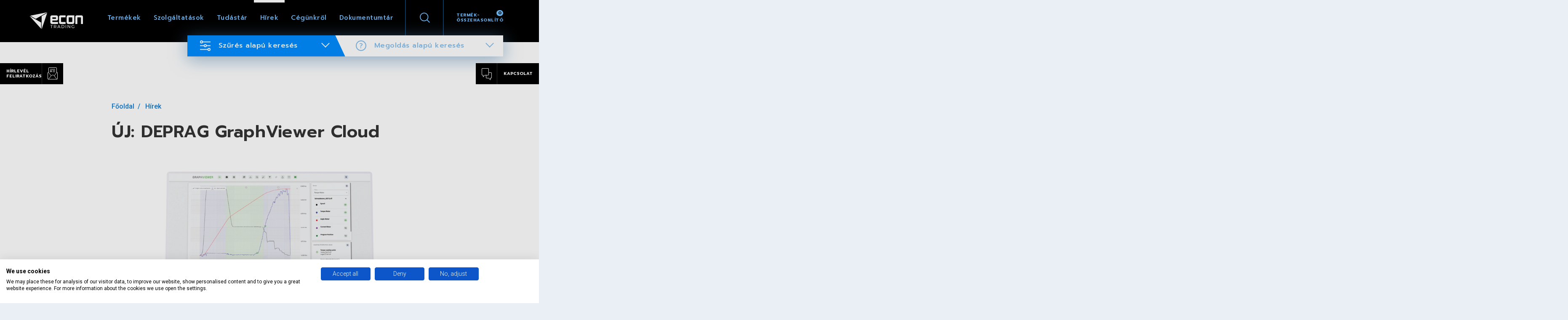

--- FILE ---
content_type: text/html; charset=UTF-8
request_url: https://www.econtrading.hu/hirek/uj-deprag-graphviewer-cloud
body_size: 20711
content:
<!doctype html>
<html lang="hu">
<head>

    <meta charset="utf-8">
    <title>
        
                    Hírek - Econ Trading KFT.
            </title>

    <meta name="viewport" content="width=device-width, height=device-height, initial-scale=1.0, maximum-scale=1.0, user-scalable=no" />
    <meta http-equiv="X-UA-Compatible" content="IE=Edge" />
    <meta name="csrf-token" content="J0GqH8GZHHMs1rvrMSzQMM5T0eJCF120Lu8MuviB" />

    <meta name="description" content="Econ Trading KFT. komplex megoldások: csavarozástechnika, szerszámkereskedelem, tárolástechnika, ipari automatizálás, Deprag képviselet.">
    <meta name="keywords" content="csavarozástechnika, Deprag, szerszámkereskedelem, tárolástechnika, mérőeszközök, szerszám, gép, csavarozás, tárolás, ipari, automatizálás">
    <meta name="robots" content="index, follow">
    

    <!-- styles -->
    
    <link rel="stylesheet" href="/css/app.css?20240320"/>

    <!-- Favicon -->
    <link rel="icon" type="image/png" href="/favicon/favicon-96x96.png" sizes="96x96" />
    <link rel="icon" type="image/svg+xml" href="/favicon/favicon.svg" />
    <link rel="shortcut icon" href="/favicon/favicon.ico" />
    <link rel="apple-touch-icon" sizes="180x180" href="/favicon/apple-touch-icon.png" />
    <meta name="apple-mobile-web-app-title" content="Econtrading" />
    <link rel="manifest" href="/favicon/manifest.json" />

    <!-- scripts -->
    <script src="/js/modernizr.js"></script>
    <script src="https://www.google.com/recaptcha/api.js?render=6LcIJs4aAAAAAIsBPW9rGrlBdq8q8g4QQw6voPLa"></script>

    <!--[if lt IE 9]>
    <script src="/js/html5shiv.js"></script>
    <script src="/js/respond.js"></script>
    <script src="/js/selectivizr-min.js"></script>
    <![endif]-->

    <!-- Google Analytics -->
    <script async src="https://www.googletagmanager.com/gtag/js?id=G-N9GFXJCBGC"></script>
    <script>
        window.dataLayer = window.dataLayer || [];
        function gtag(){dataLayer.push(arguments);}
        gtag('js', new Date());
        gtag('config', 'G-N9GFXJCBGC');
    </script>
    <!-- Google Analytics -->

    <!-- Google Tag Manager -->
    <script>(function(w,d,s,l,i){w[l]=w[l]||[];w[l].push({'gtm.start':
                new Date().getTime(),event:'gtm.js'});var f=d.getElementsByTagName(s)[0],
            j=d.createElement(s),dl=l!='dataLayer'?'&l='+l:'';j.async=true;j.src=
            'https://www.googletagmanager.com/gtm.js?id='+i+dl;f.parentNode.insertBefore(j,f);
        })(window,document,'script','dataLayer','GTM-PRB4QR2L');</script>
    <!-- End Google Tag Manager -->

<!-- Meta Pixel Code -->
<script>
  !function(f,b,e,v,n,t,s)
  {if(f.fbq)return;n=f.fbq=function(){n.callMethod?
  n.callMethod.apply(n,arguments):n.queue.push(arguments)};
  if(!f._fbq)f._fbq=n;n.push=n;n.loaded=!0;n.version='2.0';
  n.queue=[];t=b.createElement(e);t.async=!0;
  t.src=v;s=b.getElementsByTagName(e)[0];
  s.parentNode.insertBefore(t,s)}(window, document,'script',
  'https://connect.facebook.net/en_US/fbevents.js');
  fbq('init', '171715982158499');
  fbq('track', 'PageView');
</script>
<noscript><img height="1" width="1" style="display:none"
  src="https://www.facebook.com/tr?id=171715982158499&ev=PageView&noscript=1"
/></noscript>
<!-- End Meta Pixel Code --></head> 

<body>
<!-- Google Tag Manager (noscript) -->
<noscript><iframe src="https://www.googletagmanager.com/ns.html?id=GTM-PRB4QR2L"
                  height="0" width="0" style="display:none;visibility:hidden"></iframe></noscript>
<!-- End Google Tag Manager (noscript) -->



<header id="site-header" class=" ">
    <div class="container">
        <div class="home-line"></div>
        <div class="table w100 tlfixed">
            <a href="/" id="logo" class="tcell vmiddle">
                <img id="header-logo" src="/img/econ_logo.svg" alt="eCon Trading">
            </a>

            <nav id="main_menu" class="navbar-collapse collapse w100 tcell vmiddle desktop-nav">

                <div class="product-comparison">
                    <a href="https://www.econtrading.hu/termek-osszehasonlito">Termék-<br>összehasonlító
                        <span class="count">
                                                            0
                                                    </span>
                    </a>
                </div>

                <div class="top-search">
                    <div class="searchbar">
                        <form action="https://www.econtrading.hu/kereses" method="GET">
                            <div class="form-group">
                                <div class="input-wrapper">
                                    <input type="text" class="form-control form-control--has-icon" id="search" name="search" value="" placeholder="Keresés...">
                                    <button type="submit" class="icon-search"></button>
                                </div>
                            </div>
                        </form>
                    </div>
                    <div class="search-open-close"></div>
                </div>

                <ul id="navbar" class="nav navbar-nav">
                                                                                                                    <li class=" dropdown  level1">
                                
                                                                            <a href="/gyartok" class="  dropdown-toggle "  data-toggle="dropdown" >
                                            Termékek <i class="arrow"></i>
                                        </a>
                                    

                                
                                
                                                                    <ul class="dropdown-menu submenu1">
                                        <li class="just_mobil">
                                                                                            <a href="/gyartok">
                                                    Termékek<i class="subarrow"></i>
                                                </a>
                                                                                    </li>
                                                                                    <li class="dropdown dropdown-submenu">
                                                                                                                                                            <a href="/gyartok/csavarozastechnika" class="dropdown-toggle" data-toggle="dropdown">
                                                            Csavarozástechnika<i class="subarrow"></i>
                                                        </a>
                                                    
                                                                                                                                                    <ul class="dropdown-menu">
                                                                                                                    <li>
                                                                                                                                    <a href="/gyartok/csavarozastechnika/deprag-akkumulatoros-csavarozo-gepek">
                                                                        Deprag akkumulátoros csavarozó gépek
                                                                    </a>
                                                                                                                            </li>
                                                                                                                    <li>
                                                                                                                                    <a href="/gyartok/csavarozastechnika/deprag-elektromos-kezi-csavarozo-gepek">
                                                                        Deprag elektromos kézi csavarozó gépek
                                                                    </a>
                                                                                                                            </li>
                                                                                                                    <li>
                                                                                                                                    <a href="/gyartok/csavarozastechnika/deprag-pneumatikus-kezi-csavarozo-gepek">
                                                                        Deprag pneumatikus kézi csavarozó gépek
                                                                    </a>
                                                                                                                            </li>
                                                                                                                    <li>
                                                                                                                                    <a href="/gyartok/csavarozastechnika/deprag-beepitheto-elektromos-csavarozo-gepek">
                                                                        Deprag beépíthető elektromos csavarozó gépek
                                                                    </a>
                                                                                                                            </li>
                                                                                                                    <li>
                                                                                                                                    <a href="/gyartok/csavarozastechnika/deprag-beepitheto-pneumatikus-csavarozo-gepek">
                                                                        Deprag beépíthető pneumatikus csavarozó gépek
                                                                    </a>
                                                                                                                            </li>
                                                                                                                    <li>
                                                                                                                                    <a href="/gyartok/csavarozastechnika/deprag-automata-csavarozo-modulok">
                                                                        Deprag automata csavarozó modulok
                                                                    </a>
                                                                                                                            </li>
                                                                                                                    <li>
                                                                                                                                    <a href="/gyartok/csavarozastechnika/deprag-kezi-csavarozo-allomasok">
                                                                        Deprag kézi csavarozó állomások
                                                                    </a>
                                                                                                                            </li>
                                                                                                                    <li>
                                                                                                                                    <a href="/gyartok/csavarozastechnika/delvo-elektromos-csavarozo-gepek">
                                                                        Delvo elektromos csavarozó gépek
                                                                    </a>
                                                                                                                            </li>
                                                                                                                    <li>
                                                                                                                                    <a href="/gyartok/csavarozastechnika/hs-technik-akkumulatoros-csavarozo-gepek">
                                                                        HS-Technik akkumulátoros csavarozó gépek
                                                                    </a>
                                                                                                                            </li>
                                                                                                                    <li>
                                                                                                                                    <a href="/gyartok/csavarozastechnika/red-rooster-akkumulatoros-csavarozok">
                                                                        Red Rooster akkumulátoros csavarozók
                                                                    </a>
                                                                                                                            </li>
                                                                                                                    <li>
                                                                                                                                    <a href="/gyartok/csavarozastechnika/red-rooster-impulzus-es-utve-csavarozok">
                                                                        Red Rooster impulzus és ütve csavarozók
                                                                    </a>
                                                                                                                            </li>
                                                                                                                    <li>
                                                                                                                                    <a href="/gyartok/csavarozastechnika/yokota-impulzus-csavarozok">
                                                                        Yokota impulzus csavarozók
                                                                    </a>
                                                                                                                            </li>
                                                                                                                    <li>
                                                                                                                                    <a href="/gyartok/csavarozastechnika/sumake-elektromos-kezi-csavarozo-gepek">
                                                                        Sumake elektromos kézi csavarozó gépek
                                                                    </a>
                                                                                                                            </li>
                                                                                                            </ul>
                                                                                            </li>
                                                                                    <li class="dropdown dropdown-submenu">
                                                                                                                                                            <a href="/gyartok/adagolastechnika" class="dropdown-toggle" data-toggle="dropdown">
                                                            Adagolástechnika<i class="subarrow"></i>
                                                        </a>
                                                    
                                                                                                                                                    <ul class="dropdown-menu">
                                                                                                                    <li>
                                                                                                                                    <a href="/gyartok/adagolastechnika/deprag-adagolok">
                                                                        Deprag adagolók
                                                                    </a>
                                                                                                                            </li>
                                                                                                                    <li>
                                                                                                                                    <a href="/gyartok/adagolastechnika/othake-adagolok">
                                                                        Ohtake adagolók
                                                                    </a>
                                                                                                                            </li>
                                                                                                                    <li>
                                                                                                                                    <a href="/gyartok/adagolastechnika/lobster-szegecs-adagolok">
                                                                        Lobster szegecs adagolók
                                                                    </a>
                                                                                                                            </li>
                                                                                                                    <li>
                                                                                                                                    <a href="/gyartok/adagolastechnika/sumake-szegecs-adagolok">
                                                                        Sumake szegecs adagolók
                                                                    </a>
                                                                                                                            </li>
                                                                                                            </ul>
                                                                                            </li>
                                                                                    <li class="dropdown dropdown-submenu">
                                                                                                                                                            <a href="/gyartok/nyomatektechnologia" class="dropdown-toggle" data-toggle="dropdown">
                                                            Nyomatéktechnológia<i class="subarrow"></i>
                                                        </a>
                                                    
                                                                                                                                                    <ul class="dropdown-menu">
                                                                                                                    <li>
                                                                                                                                    <a href="/gyartok/nyomatektechnologia/novatork-nyomatekkulcsok">
                                                                        NovaTork nyomatékkulcsok
                                                                    </a>
                                                                                                                            </li>
                                                                                                                    <li>
                                                                                                                                    <a href="/gyartok/nyomatektechnologia/mountz-nyomatekkulcsok">
                                                                        Mountz nyomatékkulcsok
                                                                    </a>
                                                                                                                            </li>
                                                                                                                    <li>
                                                                                                                                    <a href="/gyartok/nyomatektechnologia/mountz-nyomatek-csavarhuzok">
                                                                        Mountz nyomaték csavarhúzók
                                                                    </a>
                                                                                                                            </li>
                                                                                                                    <li>
                                                                                                                                    <a href="/gyartok/nyomatektechnologia/alkitronic-hidraulikus-nyomatektobbszorozok">
                                                                        Alkitronic hidraulikus nyomatéktöbbszörözők
                                                                    </a>
                                                                                                                            </li>
                                                                                                                    <li>
                                                                                                                                    <a href="/gyartok/nyomatektechnologia/alkitronic-hidraulikus-nyomatektobbszorozo-tapegysegek">
                                                                        Alkitronic hidraulikus nyomatéktöbbszöröző tápegységek
                                                                    </a>
                                                                                                                            </li>
                                                                                                                    <li>
                                                                                                                                    <a href="/gyartok/nyomatektechnologia/alkitronic-elektromos-nyomatektobbszorozok">
                                                                        Alkitronic elektromos nyomatéktöbbszörözők
                                                                    </a>
                                                                                                                            </li>
                                                                                                                    <li>
                                                                                                                                    <a href="/gyartok/nyomatektechnologia/alkitronic-akkumulatoros-nyomatektobbszorozok">
                                                                        Alkitronic akkumulátoros nyomatéktöbbszörözők
                                                                    </a>
                                                                                                                            </li>
                                                                                                                    <li>
                                                                                                                                    <a href="/gyartok/nyomatektechnologia/alkitronic-pneumatikus-nyomatektobbszorozok">
                                                                        Alkitronic pneumatikus nyomatéktöbbszörözők
                                                                    </a>
                                                                                                                            </li>
                                                                                                                    <li>
                                                                                                                                    <a href="/gyartok/nyomatektechnologia/alkitronic-kezi-nyomatektobbszorozok">
                                                                        Alkitronic kézi nyomatéktöbbszörözők
                                                                    </a>
                                                                                                                            </li>
                                                                                                                    <li>
                                                                                                                                    <a href="/gyartok/nyomatektechnologia/-red-rooster-akkumulatoros-nyomatektobbszorozok">
                                                                        Red Rooster akkumulátoros nyomatéktöbbszörözők
                                                                    </a>
                                                                                                                            </li>
                                                                                                            </ul>
                                                                                            </li>
                                                                                    <li class="dropdown dropdown-submenu">
                                                                                                                                                            <a href="/gyartok/nyomatekmero-eszkozok" class="dropdown-toggle" data-toggle="dropdown">
                                                            Nyomatékmérő eszközök<i class="subarrow"></i>
                                                        </a>
                                                    
                                                                                                                                                    <ul class="dropdown-menu">
                                                                                                                    <li>
                                                                                                                                    <a href="/gyartok/nyomatekmero-eszkozok/deprag-nyomatekmeres-technika">
                                                                        Deprag nyomatékmérés-technika
                                                                    </a>
                                                                                                                            </li>
                                                                                                                    <li>
                                                                                                                                    <a href="/gyartok/nyomatekmero-eszkozok/delvo-nyomatekmerok">
                                                                        Delvo nyomatékmérők
                                                                    </a>
                                                                                                                            </li>
                                                                                                                    <li>
                                                                                                                                    <a href="/gyartok/nyomatekmero-eszkozok/mountz-nyomatekmerok-es-szenzorok">
                                                                        MOUNTZ nyomatékmérés-technika
                                                                    </a>
                                                                                                                            </li>
                                                                                                                    <li>
                                                                                                                                    <a href="/gyartok/nyomatekmero-eszkozok/kistler-nyomatekmeres-technika">
                                                                        KISTLER nyomatékmérés-technika
                                                                    </a>
                                                                                                                            </li>
                                                                                                            </ul>
                                                                                            </li>
                                                                                    <li class="dropdown dropdown-submenu">
                                                                                                                                                            <a href="/gyartok/in-line-torque-measurement-system-2" class="dropdown-toggle" data-toggle="dropdown">
                                                            In-Line Torque Measurement System<i class="subarrow"></i>
                                                        </a>
                                                    
                                                                                                                                            </li>
                                                                                    <li class="dropdown dropdown-submenu">
                                                                                                                                                            <a href="/gyartok/kiegeszitok-bitek-allvanyok" class="dropdown-toggle" data-toggle="dropdown">
                                                            Kiegészítők, bitek, állványok<i class="subarrow"></i>
                                                        </a>
                                                    
                                                                                                                                                    <ul class="dropdown-menu">
                                                                                                                    <li>
                                                                                                                                    <a href="/gyartok/kiegeszitok-bitek-allvanyok/bitek-dugokulcsok">
                                                                        Bitek, dugókulcsok
                                                                    </a>
                                                                                                                            </li>
                                                                                                                    <li>
                                                                                                                                    <a href="/gyartok/kiegeszitok-bitek-allvanyok/hs-technik-toltes-technologia">
                                                                        HS-Technik töltés technológia
                                                                    </a>
                                                                                                                            </li>
                                                                                                            </ul>
                                                                                            </li>
                                                                                    <li class="dropdown dropdown-submenu">
                                                                                                                                                            <a href="/gyartok/szoftver-megoldasok" class="dropdown-toggle" data-toggle="dropdown">
                                                            Szoftver megoldások<i class="subarrow"></i>
                                                        </a>
                                                    
                                                                                                                                                    <ul class="dropdown-menu">
                                                                                                                    <li>
                                                                                                                                    <a href="/gyartok/szoftver-megoldasok/deprag-szoftverek">
                                                                        Deprag szoftverek
                                                                    </a>
                                                                                                                            </li>
                                                                                                                    <li>
                                                                                                                                    <a href="/gyartok/szoftver-megoldasok/kistler-szoftverek">
                                                                        Kistler szoftverek
                                                                    </a>
                                                                                                                            </li>
                                                                                                            </ul>
                                                                                            </li>
                                                                                    <li class="dropdown dropdown-submenu">
                                                                                                                                                            <a href="/gyartok/ergonomiai-megoldasok" class="dropdown-toggle" data-toggle="dropdown">
                                                            Ergonómiai megoldások<i class="subarrow"></i>
                                                        </a>
                                                    
                                                                                                                                                    <ul class="dropdown-menu">
                                                                                                                    <li>
                                                                                                                                    <a href="/gyartok/ergonomiai-megoldasok/mate-exoskeleton">
                                                                        MATE exoskeleton
                                                                    </a>
                                                                                                                            </li>
                                                                                                                    <li>
                                                                                                                                    <a href="/gyartok/ergonomiai-megoldasok/bnp-ergonomikus-kiegeszitok">
                                                                        BNP ergonomikus kiegészítők
                                                                    </a>
                                                                                                                            </li>
                                                                                                            </ul>
                                                                                            </li>
                                                                                    <li class="dropdown dropdown-submenu">
                                                                                                                                                            <a href="/gyartok/pneumatikus-szerszamok-egyeb-termekek" class="dropdown-toggle" data-toggle="dropdown">
                                                            Pneumatikus szerszámok, egyéb termékek<i class="subarrow"></i>
                                                        </a>
                                                    
                                                                                                                                                    <ul class="dropdown-menu">
                                                                                                                    <li>
                                                                                                                                    <a href="/gyartok/pneumatikus-szerszamok-egyeb-termekek/pneumatikus-szerszamok-egyeb-termekek">
                                                                        Pneumatikus szerszámok, egyéb termékek
                                                                    </a>
                                                                                                                            </li>
                                                                                                            </ul>
                                                                                            </li>
                                                                                    <li class="dropdown dropdown-submenu">
                                                                                                                                                            <a href="/gyartok/szegecseles-technologia" class="dropdown-toggle" data-toggle="dropdown">
                                                            Szegecselés technológia<i class="subarrow"></i>
                                                        </a>
                                                    
                                                                                                                                                    <ul class="dropdown-menu">
                                                                                                                    <li>
                                                                                                                                    <a href="/gyartok/szegecseles-technologia/lobster-szegecselok">
                                                                        Lobster szegecselők
                                                                    </a>
                                                                                                                            </li>
                                                                                                                    <li>
                                                                                                                                    <a href="/gyartok/szegecseles-technologia/hs-technik-akkumulatoros-szegecselestechnologia">
                                                                        HS-Technik akkumulátoros szegecseléstechnológia
                                                                    </a>
                                                                                                                            </li>
                                                                                                            </ul>
                                                                                            </li>
                                                                            </ul>
                                                            </li>
                                                                                                <li class=" dropdown  level1">
                                
                                                                            <a class="  dropdown-toggle "  data-toggle="dropdown"  style="cursor: default">
                                            Szolgáltatások <i class="arrow"></i>
                                        </a>
                                    

                                
                                
                                                                    <ul class="dropdown-menu submenu1">
                                        <li class="just_mobil">
                                                                                            <a href="/szolgaltatasok">
                                                    Szolgáltatások<i class="subarrow"></i>
                                                </a>
                                                                                    </li>
                                                                                    <li class="dropdown dropdown-submenu">
                                                                                                                                                            <a class="dropdown-toggle" data-toggle="dropdown" style="cursor: default">
                                                            Szerviz<i class="subarrow"></i>
                                                        </a>
                                                    
                                                                                                                                                    <ul class="dropdown-menu">
                                                                                                                    <li>
                                                                                                                                    <a href="/szolgaltatasok/szerviz/deprag-csavarozok-javitasa-es-karbantartasa">
                                                                        DEPRAG csavarozók javítása és karbantartása
                                                                    </a>
                                                                                                                            </li>
                                                                                                                    <li>
                                                                                                                                    <a href="/szolgaltatasok/szerviz/yokota-es-redrooster-olajimpulzus-kulcsok-szervizelese-es-karbantartasa">
                                                                        Yokota és RedRooster olajimpulzus kulcsok szervizelése és karbantartása
                                                                    </a>
                                                                                                                            </li>
                                                                                                                    <li>
                                                                                                                                    <a href="/szolgaltatasok/szerviz/olajimpulzus-csavarozok-markafuggetlen-javitasa-es-karbantartasa">
                                                                        Olajimpulzus csavarozók márkafüggetlen javítása és karbantartása
                                                                    </a>
                                                                                                                            </li>
                                                                                                                    <li>
                                                                                                                                    <a href="/szolgaltatasok/szerviz/alkitronic-hs-technik-delvo-es-egyeb-ipari-csavarozogepek-szervizelese-es-karbantartasa">
                                                                        Alkitronic, Hs-Technik, Delvo és egyéb ipari csavarozógépek szervizelése és karbantartása
                                                                    </a>
                                                                                                                            </li>
                                                                                                                    <li>
                                                                                                                                    <a href="/szolgaltatasok/szerviz/ohtake-csavaradagolok-javitasa-es-karbantartasa">
                                                                        Ohtake csavaradagolók javítása és karbantartása
                                                                    </a>
                                                                                                                            </li>
                                                                                                            </ul>
                                                                                            </li>
                                                                                    <li class="dropdown dropdown-submenu">
                                                                                                                                                            <a class="dropdown-toggle" data-toggle="dropdown" style="cursor: default">
                                                            Tanácsadás<i class="subarrow"></i>
                                                        </a>
                                                    
                                                                                                                                                    <ul class="dropdown-menu">
                                                                                                                    <li>
                                                                                                                                    <a href="/szolgaltatasok/tanacsadas/termektervezesi-tanacsadas-a-szerelhetoseg-erdekeben">
                                                                        Terméktervezési tanácsadás a szerelhetőség érdekében
                                                                    </a>
                                                                                                                            </li>
                                                                                                                    <li>
                                                                                                                                    <a href="/szolgaltatasok/tanacsadas/tanacsadas-gyartosorok-es-gyartoberendezesek-kialakitasahoz">
                                                                        Tanácsadás gyártósorok és gyártóberendezések kialakításához
                                                                    </a>
                                                                                                                            </li>
                                                                                                                    <li>
                                                                                                                                    <a href="/szolgaltatasok/tanacsadas/csavarozasi-folyamatok-optimalizalasa">
                                                                        Csavarozási folyamatok optimalizálása
                                                                    </a>
                                                                                                                            </li>
                                                                                                            </ul>
                                                                                            </li>
                                                                                    <li class="dropdown dropdown-submenu">
                                                                                                                                                            <a class="dropdown-toggle" data-toggle="dropdown" style="cursor: default">
                                                            Workshop<i class="subarrow"></i>
                                                        </a>
                                                    
                                                                                                                                                    <ul class="dropdown-menu">
                                                                                                                    <li>
                                                                                                                                    <a href="/szolgaltatasok/workshop/csavarozastechnikai-alapismeretek">
                                                                        Csavarozástechnikai alapismeretek
                                                                    </a>
                                                                                                                            </li>
                                                                                                                    <li>
                                                                                                                                    <a href="/szolgaltatasok/workshop/automatizalt-csavarozastechnikai-gyartoeszkozok-alapismeretei">
                                                                        Automatizált csavarozástechnikai gyártóeszközök alapismeretei
                                                                    </a>
                                                                                                                            </li>
                                                                                                                    <li>
                                                                                                                                    <a href="/szolgaltatasok/workshop/specialis-csavarozasi-strategiak-es-programok-hasznalata">
                                                                        Speciális csavarozási stratégiák és programok használata
                                                                    </a>
                                                                                                                            </li>
                                                                                                                    <li>
                                                                                                                                    <a href="/szolgaltatasok/workshop/automata-es-felautomata-csavarozo-berendezesek-uzemeltetese-karbantartasa">
                                                                        Automata és félautomata csavarozó berendezések üzemeltetése, karbantartása
                                                                    </a>
                                                                                                                            </li>
                                                                                                                    <li>
                                                                                                                                    <a href="/szolgaltatasok/workshop/karbantartasi-alapismeretek-csavarozok-es-adagolok-szervizelese">
                                                                        Karbantartási alapismeretek: csavarozók és adagolók szervizelése
                                                                    </a>
                                                                                                                            </li>
                                                                                                            </ul>
                                                                                            </li>
                                                                                    <li class="dropdown dropdown-submenu">
                                                                                                                                                            <a href="/szolgaltatasok/muszaki-tamogatas" class="dropdown-toggle" data-toggle="dropdown">
                                                            Műszaki támogatás<i class="subarrow"></i>
                                                        </a>
                                                    
                                                                                                                                            </li>
                                                                                    <li class="dropdown dropdown-submenu">
                                                                                                                                                            <a href="/szolgaltatasok/nyomatek-kalibralas" class="dropdown-toggle" data-toggle="dropdown">
                                                            Nyomaték kalibrálás<i class="subarrow"></i>
                                                        </a>
                                                    
                                                                                                                                            </li>
                                                                                    <li class="dropdown dropdown-submenu">
                                                                                                                                                            <a href="/szolgaltatasok/csavarkotes-teszteles" class="dropdown-toggle" data-toggle="dropdown">
                                                            Csavarkötés tesztelés<i class="subarrow"></i>
                                                        </a>
                                                    
                                                                                                                                            </li>
                                                                            </ul>
                                                            </li>
                                                                                                <li class=" dropdown  level1">
                                
                                                                            <a href="/tudastar" class=" " >
                                            Tudástár <i class="arrow"></i>
                                        </a>
                                    

                                
                                                                    <ul class="dropdown-menu submenu1">
                                        <li class="just_mobil">
                                            <a href="/tudastar">
                                                Tudástár<i class="subarrow"></i>
                                            </a>
                                        </li>
                                                                                                                                                                                                                        <li class="dropdown dropdown-submenu">
                                                    <a href="/tudastar/robotok" class="dropdown-toggle" data-toggle="dropdown">
                                                        Robotok<i class="subarrow"></i>
                                                    </a>
                                                </li>
                                                                                                                                                                                <li class="dropdown dropdown-submenu">
                                                    <a href="/tudastar/adagolas-technika" class="dropdown-toggle" data-toggle="dropdown">
                                                        Adagolástechnika<i class="subarrow"></i>
                                                    </a>
                                                </li>
                                                                                                                                                                                <li class="dropdown dropdown-submenu">
                                                    <a href="/tudastar/csavarozastechnika" class="dropdown-toggle" data-toggle="dropdown">
                                                        Csavarozástechnika<i class="subarrow"></i>
                                                    </a>
                                                </li>
                                                                                                                                                                                <li class="dropdown dropdown-submenu">
                                                    <a href="/tudastar/merestechnika" class="dropdown-toggle" data-toggle="dropdown">
                                                        Méréstechnika<i class="subarrow"></i>
                                                    </a>
                                                </li>
                                                                                                                                                                                <li class="dropdown dropdown-submenu">
                                                    <a href="/tudastar/egyeb" class="dropdown-toggle" data-toggle="dropdown">
                                                        Egyebek<i class="subarrow"></i>
                                                    </a>
                                                </li>
                                                                                                                        </ul>
                                
                                                            </li>
                                                                                                <li class=" level1">
                                
                                                                            <a href="/hirek" class=" active  " >
                                            Hírek <i class="arrow"></i>
                                        </a>
                                    

                                
                                
                                                            </li>
                                                                                                <li class=" level1">
                                
                                                                            <a href="/cegunkrol" class=" " >
                                            Cégünkről <i class="arrow"></i>
                                        </a>
                                    

                                
                                
                                                            </li>
                                                                                                <li class=" level1">
                                
                                                                            <a href="/dokumentumtar" class=" " >
                                            Dokumentumtár <i class="arrow"></i>
                                        </a>
                                    

                                
                                
                                                            </li>
                                                            </ul>
            </nav>

            <button type="button" id="func_mobilMenuBtn" class="btn-hamburger pull-right tcell vmiddle">
                <span class="icon-bar"></span>
                <span class="icon-bar"></span>
                <span class="icon-bar"></span>
            </button>

        </div>

                    <div class="header-detailed-search-wrapper">
                <div class="detailed-search-wrapper">
    <div class="detailed-search-contents">
        <div class="tab filter_search">
            <div class="filter_search_icon"></div>
            <div class="filter_search_text">Szűrés alapú keresés</div>
            <div class="filter_search_text icon"><i class="arrow"></i></div>
        </div>
        <div class="tab filter_solution">
            <div class="filter_solution_icon"></div>
            <div class="filter_solution_text">Megoldás alapú keresés</div>
            <div class="filter_solution_text icon"><i class="arrow"></i></div>
        </div>
    </div>
    <div class="detailed-search-data">
        <div class="filter_search_data">
            <form action="/termekek" method="get" class="func_filterForm">
                
                <div class="filter_form-wrapper">
                    <div class="categories">

                        <div class="categoriesFilterHeader">
                            <div class="categoriesFilterTitle">
                                Kategóriák
                            </div>
                            <div class="categoriesFilterResetAll-wrapper">
                                <span class="categoriesFilterResetAll func_categoriesFilterResetAll"><img class="iconResetAll" src="/img/filter_icon_reset.svg" alt="iconResetAll">Szűrő nullázása</span>
                            </div>
                        </div>

                                                                                                                                                                <div class="filter_main_categories">
                                    <div class="form-group">
                                        <label class="checkbox-container">
                                            <input type="checkbox" class="func_category func_main_category" data-target="top_filter_subcat1" name="category[]" value="Ergonómiai megoldások">
                                            <span class="checkmark"></span>
                                            <span class="check-text-main">Ergonómiai megoldások</span>
                                        </label>
                                    </div>
                                    <button type="button" class="collapsed" data-toggle="collapse" data-target="#top_filter_subcat1"><i class="arrow down"></i></button>
                                </div>

                                                                    <div id="top_filter_subcat1" class="filter_subcategories func_sub_category_container collapse">
                                                                                                                                                                                                                                                                    <div class="form-group">
                                                    <label class="checkbox-container">
                                                        
                                                        <input type="checkbox" class="func_category func_sub_category" name="category[]" value="Exoskeleton" >
                                                        <span class="checkmark"></span>
                                                        <span class="check-text">Exoskeleton</span>
                                                    </label>
                                                </div>
                                                                                                                                                                    </div>
                                                                                                                                                                                <div class="filter_main_categories">
                                    <div class="form-group">
                                        <label class="checkbox-container">
                                            <input type="checkbox" class="func_category func_main_category" data-target="top_filter_subcat2" name="category[]" value="Szolgáltatások">
                                            <span class="checkmark"></span>
                                            <span class="check-text-main">Szolgáltatások</span>
                                        </label>
                                    </div>
                                    <button type="button" class="collapsed" data-toggle="collapse" data-target="#top_filter_subcat2"><i class="arrow down"></i></button>
                                </div>

                                                                    <div id="top_filter_subcat2" class="filter_subcategories func_sub_category_container collapse">
                                                                                                                                                                                                                                                                    <div class="form-group">
                                                    <label class="checkbox-container">
                                                        
                                                        <input type="checkbox" class="func_category func_sub_category" name="category[]" value="Szerviz" >
                                                        <span class="checkmark"></span>
                                                        <span class="check-text">Szerviz</span>
                                                    </label>
                                                </div>
                                                                                                                                                                                                                            <div class="form-group">
                                                    <label class="checkbox-container">
                                                        
                                                        <input type="checkbox" class="func_category func_sub_category" name="category[]" value="Tanácsadás" >
                                                        <span class="checkmark"></span>
                                                        <span class="check-text">Tanácsadás</span>
                                                    </label>
                                                </div>
                                                                                                                                                                                                                            <div class="form-group">
                                                    <label class="checkbox-container">
                                                        
                                                        <input type="checkbox" class="func_category func_sub_category" name="category[]" value="Workshop" >
                                                        <span class="checkmark"></span>
                                                        <span class="check-text">Workshop</span>
                                                    </label>
                                                </div>
                                                                                                                                                                                                                            <div class="form-group">
                                                    <label class="checkbox-container">
                                                        
                                                        <input type="checkbox" class="func_category func_sub_category" name="category[]" value="Műszaki támogatás" >
                                                        <span class="checkmark"></span>
                                                        <span class="check-text">Műszaki támogatás</span>
                                                    </label>
                                                </div>
                                                                                                                                                                                                                            <div class="form-group">
                                                    <label class="checkbox-container">
                                                        
                                                        <input type="checkbox" class="func_category func_sub_category" name="category[]" value="Nyomaték kalibrálás" >
                                                        <span class="checkmark"></span>
                                                        <span class="check-text">Nyomaték kalibrálás</span>
                                                    </label>
                                                </div>
                                                                                                                                                                                                                            <div class="form-group">
                                                    <label class="checkbox-container">
                                                        
                                                        <input type="checkbox" class="func_category func_sub_category" name="category[]" value="Csavarkötés tesztelés" >
                                                        <span class="checkmark"></span>
                                                        <span class="check-text">Csavarkötés tesztelés</span>
                                                    </label>
                                                </div>
                                                                                                                                                                    </div>
                                                                                                                                                                                <div class="filter_main_categories">
                                    <div class="form-group">
                                        <label class="checkbox-container">
                                            <input type="checkbox" class="func_category func_main_category" data-target="top_filter_subcat3" name="category[]" value="Csavarozástechnika">
                                            <span class="checkmark"></span>
                                            <span class="check-text-main">Csavarozástechnika</span>
                                        </label>
                                    </div>
                                    <button type="button" class="collapsed" data-toggle="collapse" data-target="#top_filter_subcat3"><i class="arrow down"></i></button>
                                </div>

                                                                    <div id="top_filter_subcat3" class="filter_subcategories func_sub_category_container collapse">
                                                                                                                                                                                                                                                                    <div class="form-group">
                                                    <label class="checkbox-container">
                                                        
                                                        <input type="checkbox" class="func_category func_sub_category" name="category[]" value="Deprag Kézi Csavarozó Állomások" >
                                                        <span class="checkmark"></span>
                                                        <span class="check-text">Deprag Kézi Csavarozó Állomások</span>
                                                    </label>
                                                </div>
                                                                                                                                                                                                                            <div class="form-group">
                                                    <label class="checkbox-container">
                                                        
                                                        <input type="checkbox" class="func_category func_sub_category" name="category[]" value="Deprag Elektromos Kézi Csavarozó Gépek" >
                                                        <span class="checkmark"></span>
                                                        <span class="check-text">Deprag Elektromos Kézi Csavarozó Gépek</span>
                                                    </label>
                                                </div>
                                                                                                                                                                                                                            <div class="form-group">
                                                    <label class="checkbox-container">
                                                        
                                                        <input type="checkbox" class="func_category func_sub_category" name="category[]" value="Deprag Pneumatikus Kézi Csavarozó Gépek" >
                                                        <span class="checkmark"></span>
                                                        <span class="check-text">Deprag Pneumatikus Kézi Csavarozó Gépek</span>
                                                    </label>
                                                </div>
                                                                                                                                                                                                                            <div class="form-group">
                                                    <label class="checkbox-container">
                                                        
                                                        <input type="checkbox" class="func_category func_sub_category" name="category[]" value="Deprag Beépíthető Elektromos Csavarozó Gépek" >
                                                        <span class="checkmark"></span>
                                                        <span class="check-text">Deprag Beépíthető Elektromos Csavarozó Gépek</span>
                                                    </label>
                                                </div>
                                                                                                                                                                                                                            <div class="form-group">
                                                    <label class="checkbox-container">
                                                        
                                                        <input type="checkbox" class="func_category func_sub_category" name="category[]" value="Deprag Beépíthető Pneumatikus Csavarozó Gépek" >
                                                        <span class="checkmark"></span>
                                                        <span class="check-text">Deprag Beépíthető Pneumatikus Csavarozó Gépek</span>
                                                    </label>
                                                </div>
                                                                                                                                                                                                                            <div class="form-group">
                                                    <label class="checkbox-container">
                                                        
                                                        <input type="checkbox" class="func_category func_sub_category" name="category[]" value="Deprag automata Csavarozó modulok" >
                                                        <span class="checkmark"></span>
                                                        <span class="check-text">Deprag automata Csavarozó modulok</span>
                                                    </label>
                                                </div>
                                                                                                                                                                                                                            <div class="form-group">
                                                    <label class="checkbox-container">
                                                        
                                                        <input type="checkbox" class="func_category func_sub_category" name="category[]" value="Pneumatikus Impulzus Csavarozó Gépek" >
                                                        <span class="checkmark"></span>
                                                        <span class="check-text">Pneumatikus Impulzus Csavarozó Gépek</span>
                                                    </label>
                                                </div>
                                                                                                                                                                                                                            <div class="form-group">
                                                    <label class="checkbox-container">
                                                        
                                                        <input type="checkbox" class="func_category func_sub_category" name="category[]" value="Elektromos Impulzus Csavarozó Gépek" >
                                                        <span class="checkmark"></span>
                                                        <span class="check-text">Elektromos Impulzus Csavarozó Gépek</span>
                                                    </label>
                                                </div>
                                                                                                                                                                                                                            <div class="form-group">
                                                    <label class="checkbox-container">
                                                        
                                                        <input type="checkbox" class="func_category func_sub_category" name="category[]" value="Delvo elektromos csavarozó gépek" >
                                                        <span class="checkmark"></span>
                                                        <span class="check-text">Delvo elektromos csavarozó gépek</span>
                                                    </label>
                                                </div>
                                                                                                                                                                                                                            <div class="form-group">
                                                    <label class="checkbox-container">
                                                        
                                                        <input type="checkbox" class="func_category func_sub_category" name="category[]" value="HS-Technik Akkumulátoros csavarozógépek" >
                                                        <span class="checkmark"></span>
                                                        <span class="check-text">HS-Technik Akkumulátoros csavarozógépek</span>
                                                    </label>
                                                </div>
                                                                                                                                                                                                                            <div class="form-group">
                                                    <label class="checkbox-container">
                                                        
                                                        <input type="checkbox" class="func_category func_sub_category" name="category[]" value="Red Rooster akkumulátoros csavarozók" >
                                                        <span class="checkmark"></span>
                                                        <span class="check-text">Red Rooster akkumulátoros csavarozók</span>
                                                    </label>
                                                </div>
                                                                                                                                                                                                                            <div class="form-group">
                                                    <label class="checkbox-container">
                                                        
                                                        <input type="checkbox" class="func_category func_sub_category" name="category[]" value="Yokota ütve és impulzus csavarozók" >
                                                        <span class="checkmark"></span>
                                                        <span class="check-text">Yokota ütve és impulzus csavarozók</span>
                                                    </label>
                                                </div>
                                                                                                                                                                                                                            <div class="form-group">
                                                    <label class="checkbox-container">
                                                        
                                                        <input type="checkbox" class="func_category func_sub_category" name="category[]" value="Red Rooster olaj-impulzus- és ütvecsavarozók" >
                                                        <span class="checkmark"></span>
                                                        <span class="check-text">Red Rooster olaj-impulzus- és ütvecsavarozók</span>
                                                    </label>
                                                </div>
                                                                                                                                                                                                                            <div class="form-group">
                                                    <label class="checkbox-container">
                                                        
                                                        <input type="checkbox" class="func_category func_sub_category" name="category[]" value="Sumake elektromos kézi csavarozó gépek" >
                                                        <span class="checkmark"></span>
                                                        <span class="check-text">Sumake elektromos kézi csavarozó gépek</span>
                                                    </label>
                                                </div>
                                                                                                                                                                    </div>
                                                                                                                                                                                <div class="filter_main_categories">
                                    <div class="form-group">
                                        <label class="checkbox-container">
                                            <input type="checkbox" class="func_category func_main_category" data-target="top_filter_subcat4" name="category[]" value="Nyomatékmérő eszközök">
                                            <span class="checkmark"></span>
                                            <span class="check-text-main">Nyomatékmérő eszközök</span>
                                        </label>
                                    </div>
                                    <button type="button" class="collapsed" data-toggle="collapse" data-target="#top_filter_subcat4"><i class="arrow down"></i></button>
                                </div>

                                                                    <div id="top_filter_subcat4" class="filter_subcategories func_sub_category_container collapse">
                                                                                                                                                                                                                                                                    <div class="form-group">
                                                    <label class="checkbox-container">
                                                        
                                                        <input type="checkbox" class="func_category func_sub_category" name="category[]" value="Deprag nyomatékmérés technika" >
                                                        <span class="checkmark"></span>
                                                        <span class="check-text">Deprag nyomatékmérés technika</span>
                                                    </label>
                                                </div>
                                                                                                                                                                                                                            <div class="form-group">
                                                    <label class="checkbox-container">
                                                        
                                                        <input type="checkbox" class="func_category func_sub_category" name="category[]" value="Delvo Nyomaték mérők" >
                                                        <span class="checkmark"></span>
                                                        <span class="check-text">Delvo Nyomaték mérők</span>
                                                    </label>
                                                </div>
                                                                                                                                                                                                                            <div class="form-group">
                                                    <label class="checkbox-container">
                                                        
                                                        <input type="checkbox" class="func_category func_sub_category" name="category[]" value="Mountz nyomatékmérés-technika" >
                                                        <span class="checkmark"></span>
                                                        <span class="check-text">Mountz nyomatékmérés-technika</span>
                                                    </label>
                                                </div>
                                                                                                                                                                                                                            <div class="form-group">
                                                    <label class="checkbox-container">
                                                        
                                                        <input type="checkbox" class="func_category func_sub_category" name="category[]" value="Kistler nyomatékmérés-technika" >
                                                        <span class="checkmark"></span>
                                                        <span class="check-text">Kistler nyomatékmérés-technika</span>
                                                    </label>
                                                </div>
                                                                                                                                                                                                                            <div class="form-group">
                                                    <label class="checkbox-container">
                                                        
                                                        <input type="checkbox" class="func_category func_sub_category" name="category[]" value="NovaTork nyomatékmérő kulcsok" >
                                                        <span class="checkmark"></span>
                                                        <span class="check-text">NovaTork nyomatékmérő kulcsok</span>
                                                    </label>
                                                </div>
                                                                                                                                                                                                                            <div class="form-group">
                                                    <label class="checkbox-container">
                                                        
                                                        <input type="checkbox" class="func_category func_sub_category" name="category[]" value="In-Line Torque Measurement System" >
                                                        <span class="checkmark"></span>
                                                        <span class="check-text">In-Line Torque Measurement System</span>
                                                    </label>
                                                </div>
                                                                                                                                                                    </div>
                                                                                                                                                                                <div class="filter_main_categories">
                                    <div class="form-group">
                                        <label class="checkbox-container">
                                            <input type="checkbox" class="func_category func_main_category" data-target="top_filter_subcat5" name="category[]" value="Csavarozástechnikai kiegészítők">
                                            <span class="checkmark"></span>
                                            <span class="check-text-main">Csavarozástechnikai kiegészítők</span>
                                        </label>
                                    </div>
                                    <button type="button" class="collapsed" data-toggle="collapse" data-target="#top_filter_subcat5"><i class="arrow down"></i></button>
                                </div>

                                                                    <div id="top_filter_subcat5" class="filter_subcategories func_sub_category_container collapse">
                                                                                                                                                                                                                                                                    <div class="form-group">
                                                    <label class="checkbox-container">
                                                        
                                                        <input type="checkbox" class="func_category func_sub_category" name="category[]" value="Kiegészítők, bitek, állványok" >
                                                        <span class="checkmark"></span>
                                                        <span class="check-text">Kiegészítők, bitek, állványok</span>
                                                    </label>
                                                </div>
                                                                                                                                                                                                                            <div class="form-group">
                                                    <label class="checkbox-container">
                                                        
                                                        <input type="checkbox" class="func_category func_sub_category" name="category[]" value="Csavarozógép tartó állványok" >
                                                        <span class="checkmark"></span>
                                                        <span class="check-text">Csavarozógép tartó állványok</span>
                                                    </label>
                                                </div>
                                                                                                                                                                                                                            <div class="form-group">
                                                    <label class="checkbox-container">
                                                        
                                                        <input type="checkbox" class="func_category func_sub_category" name="category[]" value="Bitek, dugókulcsok" >
                                                        <span class="checkmark"></span>
                                                        <span class="check-text">Bitek, dugókulcsok</span>
                                                    </label>
                                                </div>
                                                                                                                                                                                                                            <div class="form-group">
                                                    <label class="checkbox-container">
                                                        
                                                        <input type="checkbox" class="func_category func_sub_category" name="category[]" value="Csavarozástechnikai kiegészítők" >
                                                        <span class="checkmark"></span>
                                                        <span class="check-text">Csavarozástechnikai kiegészítők</span>
                                                    </label>
                                                </div>
                                                                                                                                                                                                                            <div class="form-group">
                                                    <label class="checkbox-container">
                                                        
                                                        <input type="checkbox" class="func_category func_sub_category" name="category[]" value="HS-Technik akkumulátoros szegecselők" >
                                                        <span class="checkmark"></span>
                                                        <span class="check-text">HS-Technik akkumulátoros szegecselők</span>
                                                    </label>
                                                </div>
                                                                                                                                                                                                                            <div class="form-group">
                                                    <label class="checkbox-container">
                                                        
                                                        <input type="checkbox" class="func_category func_sub_category" name="category[]" value="HS-Technik akkumulátortöltők" >
                                                        <span class="checkmark"></span>
                                                        <span class="check-text">HS-Technik akkumulátortöltők</span>
                                                    </label>
                                                </div>
                                                                                                                                                                                                                            <div class="form-group">
                                                    <label class="checkbox-container">
                                                        
                                                        <input type="checkbox" class="func_category func_sub_category" name="category[]" value="Balanszerek" >
                                                        <span class="checkmark"></span>
                                                        <span class="check-text">Balanszerek</span>
                                                    </label>
                                                </div>
                                                                                                                                                                    </div>
                                                                                                                                                                                <div class="filter_main_categories">
                                    <div class="form-group">
                                        <label class="checkbox-container">
                                            <input type="checkbox" class="func_category func_main_category" data-target="top_filter_subcat6" name="category[]" value="Adagolástechnika">
                                            <span class="checkmark"></span>
                                            <span class="check-text-main">Adagolástechnika</span>
                                        </label>
                                    </div>
                                    <button type="button" class="collapsed" data-toggle="collapse" data-target="#top_filter_subcat6"><i class="arrow down"></i></button>
                                </div>

                                                                    <div id="top_filter_subcat6" class="filter_subcategories func_sub_category_container collapse">
                                                                                                                                                                                                                                                                    <div class="form-group">
                                                    <label class="checkbox-container">
                                                        
                                                        <input type="checkbox" class="func_category func_sub_category" name="category[]" value="Deprag Adagolók" >
                                                        <span class="checkmark"></span>
                                                        <span class="check-text">Deprag Adagolók</span>
                                                    </label>
                                                </div>
                                                                                                                                                                                                                            <div class="form-group">
                                                    <label class="checkbox-container">
                                                        
                                                        <input type="checkbox" class="func_category func_sub_category" name="category[]" value="Ohtake Adagolók" >
                                                        <span class="checkmark"></span>
                                                        <span class="check-text">Ohtake Adagolók</span>
                                                    </label>
                                                </div>
                                                                                                                                                                                                                            <div class="form-group">
                                                    <label class="checkbox-container">
                                                        
                                                        <input type="checkbox" class="func_category func_sub_category" name="category[]" value="Lobster szegecs adagoló" >
                                                        <span class="checkmark"></span>
                                                        <span class="check-text">Lobster szegecs adagoló</span>
                                                    </label>
                                                </div>
                                                                                                                                                                                                                            <div class="form-group">
                                                    <label class="checkbox-container">
                                                        
                                                        <input type="checkbox" class="func_category func_sub_category" name="category[]" value="Sumake szegecs adagolók" >
                                                        <span class="checkmark"></span>
                                                        <span class="check-text">Sumake szegecs adagolók</span>
                                                    </label>
                                                </div>
                                                                                                                                                                    </div>
                                                                                                                                                                                <div class="filter_main_categories">
                                    <div class="form-group">
                                        <label class="checkbox-container">
                                            <input type="checkbox" class="func_category func_main_category" data-target="top_filter_subcat7" name="category[]" value="Szegecselőgépek">
                                            <span class="checkmark"></span>
                                            <span class="check-text-main">Szegecselőgépek</span>
                                        </label>
                                    </div>
                                    <button type="button" class="collapsed" data-toggle="collapse" data-target="#top_filter_subcat7"><i class="arrow down"></i></button>
                                </div>

                                                                    <div id="top_filter_subcat7" class="filter_subcategories func_sub_category_container collapse">
                                                                                                                                                                                                                                                                    <div class="form-group">
                                                    <label class="checkbox-container">
                                                        
                                                        <input type="checkbox" class="func_category func_sub_category" name="category[]" value="Szegecselők" >
                                                        <span class="checkmark"></span>
                                                        <span class="check-text">Szegecselők</span>
                                                    </label>
                                                </div>
                                                                                                                                                                                                                            <div class="form-group">
                                                    <label class="checkbox-container">
                                                        
                                                        <input type="checkbox" class="func_category func_sub_category" name="category[]" value="Akkumulátoros szegecselők" >
                                                        <span class="checkmark"></span>
                                                        <span class="check-text">Akkumulátoros szegecselők</span>
                                                    </label>
                                                </div>
                                                                                                                                                                                                                            <div class="form-group">
                                                    <label class="checkbox-container">
                                                        
                                                        <input type="checkbox" class="func_category func_sub_category" name="category[]" value="Pneumatikus szegecselők" >
                                                        <span class="checkmark"></span>
                                                        <span class="check-text">Pneumatikus szegecselők</span>
                                                    </label>
                                                </div>
                                                                                                                                                                    </div>
                                                                                                                                                                                <div class="filter_main_categories">
                                    <div class="form-group">
                                        <label class="checkbox-container">
                                            <input type="checkbox" class="func_category func_main_category" data-target="top_filter_subcat8" name="category[]" value="Nyomatéktechnológia">
                                            <span class="checkmark"></span>
                                            <span class="check-text-main">Nyomatéktechnológia</span>
                                        </label>
                                    </div>
                                    <button type="button" class="collapsed" data-toggle="collapse" data-target="#top_filter_subcat8"><i class="arrow down"></i></button>
                                </div>

                                                                    <div id="top_filter_subcat8" class="filter_subcategories func_sub_category_container collapse">
                                                                                                                                                                                                                                                                    <div class="form-group">
                                                    <label class="checkbox-container">
                                                        
                                                        <input type="checkbox" class="func_category func_sub_category" name="category[]" value="Alkitronic Nyomatéktöbbszörözők" >
                                                        <span class="checkmark"></span>
                                                        <span class="check-text">Alkitronic Nyomatéktöbbszörözők</span>
                                                    </label>
                                                </div>
                                                                                                                                                                                                                            <div class="form-group">
                                                    <label class="checkbox-container">
                                                        
                                                        <input type="checkbox" class="func_category func_sub_category" name="category[]" value="Alkitronic hidraulikus nyomatéktöbbszörözők" >
                                                        <span class="checkmark"></span>
                                                        <span class="check-text">Alkitronic hidraulikus nyomatéktöbbszörözők</span>
                                                    </label>
                                                </div>
                                                                                                                                                                                                                            <div class="form-group">
                                                    <label class="checkbox-container">
                                                        
                                                        <input type="checkbox" class="func_category func_sub_category" name="category[]" value="Alkitronic hidraulikus nyomatéktöbbszöröző tápegységek" >
                                                        <span class="checkmark"></span>
                                                        <span class="check-text">Alkitronic hidraulikus nyomatéktöbbszöröző tápegységek</span>
                                                    </label>
                                                </div>
                                                                                                                                                                                                                            <div class="form-group">
                                                    <label class="checkbox-container">
                                                        
                                                        <input type="checkbox" class="func_category func_sub_category" name="category[]" value="Alkitronic elektromos nyomatéktöbbszörözők" >
                                                        <span class="checkmark"></span>
                                                        <span class="check-text">Alkitronic elektromos nyomatéktöbbszörözők</span>
                                                    </label>
                                                </div>
                                                                                                                                                                                                                            <div class="form-group">
                                                    <label class="checkbox-container">
                                                        
                                                        <input type="checkbox" class="func_category func_sub_category" name="category[]" value="Alkitronic akkumulátoros nyomatéktöbbszörözők" >
                                                        <span class="checkmark"></span>
                                                        <span class="check-text">Alkitronic akkumulátoros nyomatéktöbbszörözők</span>
                                                    </label>
                                                </div>
                                                                                                                                                                                                                            <div class="form-group">
                                                    <label class="checkbox-container">
                                                        
                                                        <input type="checkbox" class="func_category func_sub_category" name="category[]" value="Alkitronic pneumatikus nyomatéktöbbszörözők" >
                                                        <span class="checkmark"></span>
                                                        <span class="check-text">Alkitronic pneumatikus nyomatéktöbbszörözők</span>
                                                    </label>
                                                </div>
                                                                                                                                                                                                                            <div class="form-group">
                                                    <label class="checkbox-container">
                                                        
                                                        <input type="checkbox" class="func_category func_sub_category" name="category[]" value="Alkitronic kézi nyomatéktöbbszörözők" >
                                                        <span class="checkmark"></span>
                                                        <span class="check-text">Alkitronic kézi nyomatéktöbbszörözők</span>
                                                    </label>
                                                </div>
                                                                                                                                                                                                                            <div class="form-group">
                                                    <label class="checkbox-container">
                                                        
                                                        <input type="checkbox" class="func_category func_sub_category" name="category[]" value="Mountz nyomatékkulcsok" >
                                                        <span class="checkmark"></span>
                                                        <span class="check-text">Mountz nyomatékkulcsok</span>
                                                    </label>
                                                </div>
                                                                                                                                                                                                                            <div class="form-group">
                                                    <label class="checkbox-container">
                                                        
                                                        <input type="checkbox" class="func_category func_sub_category" name="category[]" value="Mountz nyomatékcsavarhúzók" >
                                                        <span class="checkmark"></span>
                                                        <span class="check-text">Mountz nyomatékcsavarhúzók</span>
                                                    </label>
                                                </div>
                                                                                                                                                                                                                            <div class="form-group">
                                                    <label class="checkbox-container">
                                                        
                                                        <input type="checkbox" class="func_category func_sub_category" name="category[]" value="Red Rooster akkumulátoros nyomatéktöbbszörözők" >
                                                        <span class="checkmark"></span>
                                                        <span class="check-text">Red Rooster akkumulátoros nyomatéktöbbszörözők</span>
                                                    </label>
                                                </div>
                                                                                                                                                                    </div>
                                                                                                                                                                                <div class="filter_main_categories">
                                    <div class="form-group">
                                        <label class="checkbox-container">
                                            <input type="checkbox" class="func_category func_main_category" data-target="top_filter_subcat9" name="category[]" value="Pneumatikus szerszámok, egyéb termékek">
                                            <span class="checkmark"></span>
                                            <span class="check-text-main">Pneumatikus szerszámok, egyéb termékek</span>
                                        </label>
                                    </div>
                                    <button type="button" class="collapsed" data-toggle="collapse" data-target="#top_filter_subcat9"><i class="arrow down"></i></button>
                                </div>

                                                                    <div id="top_filter_subcat9" class="filter_subcategories func_sub_category_container collapse">
                                                                                                                                                                                                                                                                    <div class="form-group">
                                                    <label class="checkbox-container">
                                                        
                                                        <input type="checkbox" class="func_category func_sub_category" name="category[]" value="Pneumatikus szerszámok, egyéb termékek" >
                                                        <span class="checkmark"></span>
                                                        <span class="check-text">Pneumatikus szerszámok, egyéb termékek</span>
                                                    </label>
                                                </div>
                                                                                                                                                                                                                            <div class="form-group">
                                                    <label class="checkbox-container">
                                                        
                                                        <input type="checkbox" class="func_category func_sub_category" name="category[]" value="Egyebek, Koganei, Gamor" >
                                                        <span class="checkmark"></span>
                                                        <span class="check-text">Egyebek, Koganei, Gamor</span>
                                                    </label>
                                                </div>
                                                                                                                                                                                                                            <div class="form-group">
                                                    <label class="checkbox-container">
                                                        
                                                        <input type="checkbox" class="func_category func_sub_category" name="category[]" value="Deprag pneumatikus szerszámok" >
                                                        <span class="checkmark"></span>
                                                        <span class="check-text">Deprag pneumatikus szerszámok</span>
                                                    </label>
                                                </div>
                                                                                                                                                                                                                            <div class="form-group">
                                                    <label class="checkbox-container">
                                                        
                                                        <input type="checkbox" class="func_category func_sub_category" name="category[]" value="Gamor menetfúró gépek" >
                                                        <span class="checkmark"></span>
                                                        <span class="check-text">Gamor menetfúró gépek</span>
                                                    </label>
                                                </div>
                                                                                                                                                                                                                            <div class="form-group">
                                                    <label class="checkbox-container">
                                                        
                                                        <input type="checkbox" class="func_category func_sub_category" name="category[]" value="Ionizátorok, levegő pisztolyok" >
                                                        <span class="checkmark"></span>
                                                        <span class="check-text">Ionizátorok, levegő pisztolyok</span>
                                                    </label>
                                                </div>
                                                                                                                                                                                                                            <div class="form-group">
                                                    <label class="checkbox-container">
                                                        
                                                        <input type="checkbox" class="func_category func_sub_category" name="category[]" value="Álláskönnyítők" >
                                                        <span class="checkmark"></span>
                                                        <span class="check-text">Álláskönnyítők</span>
                                                    </label>
                                                </div>
                                                                                                                                                                                                                            <div class="form-group">
                                                    <label class="checkbox-container">
                                                        
                                                        <input type="checkbox" class="func_category func_sub_category" name="category[]" value="Green energy turbine" >
                                                        <span class="checkmark"></span>
                                                        <span class="check-text">Green energy turbine</span>
                                                    </label>
                                                </div>
                                                                                                                                                                                                                            <div class="form-group">
                                                    <label class="checkbox-container">
                                                        
                                                        <input type="checkbox" class="func_category func_sub_category" name="category[]" value="DCAM" >
                                                        <span class="checkmark"></span>
                                                        <span class="check-text">DCAM</span>
                                                    </label>
                                                </div>
                                                                                                                                                                    </div>
                                                                                                                                                                                <div class="filter_main_categories">
                                    <div class="form-group">
                                        <label class="checkbox-container">
                                            <input type="checkbox" class="func_category func_main_category" data-target="top_filter_subcat10" name="category[]" value="Szoftver megoldások">
                                            <span class="checkmark"></span>
                                            <span class="check-text-main">Szoftver megoldások</span>
                                        </label>
                                    </div>
                                    <button type="button" class="collapsed" data-toggle="collapse" data-target="#top_filter_subcat10"><i class="arrow down"></i></button>
                                </div>

                                                                    <div id="top_filter_subcat10" class="filter_subcategories func_sub_category_container collapse">
                                                                                                                                                                                                                                                                    <div class="form-group">
                                                    <label class="checkbox-container">
                                                        
                                                        <input type="checkbox" class="func_category func_sub_category" name="category[]" value="Deprag szoftverek" >
                                                        <span class="checkmark"></span>
                                                        <span class="check-text">Deprag szoftverek</span>
                                                    </label>
                                                </div>
                                                                                                                                                                                                                            <div class="form-group">
                                                    <label class="checkbox-container">
                                                        
                                                        <input type="checkbox" class="func_category func_sub_category" name="category[]" value="Kistler szoftverek" >
                                                        <span class="checkmark"></span>
                                                        <span class="check-text">Kistler szoftverek</span>
                                                    </label>
                                                </div>
                                                                                                                                                                    </div>
                                                                                                                                        </div>

                    <div class="options">

                        <div class="optionsFilterTitle">
                            Szűrési opciók
                        </div>

                        <div class="optionsFilterElement">
                            <div class="optionsFilterHeader">
                                <div class="optionsFilterName">
                                    <br>
                                    Márka
                                </div>
                                <div class="optionsFilterModifyAll-wrapper">
                                    <span class="optionsFilterSelectAll func_optionsFilterSelectAll" data-target="func_manufacturers"><img class="iconSelectAll" src="/img/filter_icon_select_all.svg" alt="iconSelectAll">Összes kijelölése</span><br>
                                    <span class="optionsFilterResetAll func_optionsFilterResetAll" data-target="func_manufacturers"><img class="iconResetAll" src="/img/filter_icon_reset.svg" alt="iconResetAll">Összes törlése</span>
                                </div>
                            </div>

                            <div class="row">
                                                                                                                                                                                <div class="col-xs-6">
                                            <div class="form-group">
                                                <label class="checkbox-container">
                                                    <input type="checkbox" class="func_manufacturers" name="manufacturer[]" value="Comau" >
                                                    <span class="checkmark"></span>
                                                    <span class="check-text">Comau</span>
                                                </label>
                                            </div>
                                        </div>
                                                                                                                                                <div class="col-xs-6">
                                            <div class="form-group">
                                                <label class="checkbox-container">
                                                    <input type="checkbox" class="func_manufacturers" name="manufacturer[]" value="Stonehill" >
                                                    <span class="checkmark"></span>
                                                    <span class="check-text">Stonehill</span>
                                                </label>
                                            </div>
                                        </div>
                                                                                                                                                <div class="col-xs-6">
                                            <div class="form-group">
                                                <label class="checkbox-container">
                                                    <input type="checkbox" class="func_manufacturers" name="manufacturer[]" value="Deprag" >
                                                    <span class="checkmark"></span>
                                                    <span class="check-text">Deprag</span>
                                                </label>
                                            </div>
                                        </div>
                                                                                                                                                <div class="col-xs-6">
                                            <div class="form-group">
                                                <label class="checkbox-container">
                                                    <input type="checkbox" class="func_manufacturers" name="manufacturer[]" value="Econ Trading" >
                                                    <span class="checkmark"></span>
                                                    <span class="check-text">Econ Trading</span>
                                                </label>
                                            </div>
                                        </div>
                                                                                                                                                <div class="col-xs-6">
                                            <div class="form-group">
                                                <label class="checkbox-container">
                                                    <input type="checkbox" class="func_manufacturers" name="manufacturer[]" value="Lobster" >
                                                    <span class="checkmark"></span>
                                                    <span class="check-text">Lobster</span>
                                                </label>
                                            </div>
                                        </div>
                                                                                                                                                <div class="col-xs-6">
                                            <div class="form-group">
                                                <label class="checkbox-container">
                                                    <input type="checkbox" class="func_manufacturers" name="manufacturer[]" value="Gamor" >
                                                    <span class="checkmark"></span>
                                                    <span class="check-text">Gamor</span>
                                                </label>
                                            </div>
                                        </div>
                                                                                                                                                <div class="col-xs-6">
                                            <div class="form-group">
                                                <label class="checkbox-container">
                                                    <input type="checkbox" class="func_manufacturers" name="manufacturer[]" value="Delvo" >
                                                    <span class="checkmark"></span>
                                                    <span class="check-text">Delvo</span>
                                                </label>
                                            </div>
                                        </div>
                                                                                                                                                <div class="col-xs-6">
                                            <div class="form-group">
                                                <label class="checkbox-container">
                                                    <input type="checkbox" class="func_manufacturers" name="manufacturer[]" value="Ohtake" >
                                                    <span class="checkmark"></span>
                                                    <span class="check-text">Ohtake</span>
                                                </label>
                                            </div>
                                        </div>
                                                                                                                                                <div class="col-xs-6">
                                            <div class="form-group">
                                                <label class="checkbox-container">
                                                    <input type="checkbox" class="func_manufacturers" name="manufacturer[]" value="Yokota" >
                                                    <span class="checkmark"></span>
                                                    <span class="check-text">Yokota</span>
                                                </label>
                                            </div>
                                        </div>
                                                                                                                                                <div class="col-xs-6">
                                            <div class="form-group">
                                                <label class="checkbox-container">
                                                    <input type="checkbox" class="func_manufacturers" name="manufacturer[]" value="Action" >
                                                    <span class="checkmark"></span>
                                                    <span class="check-text">Action</span>
                                                </label>
                                            </div>
                                        </div>
                                                                                                                                                <div class="col-xs-6">
                                            <div class="form-group">
                                                <label class="checkbox-container">
                                                    <input type="checkbox" class="func_manufacturers" name="manufacturer[]" value="Koganei" >
                                                    <span class="checkmark"></span>
                                                    <span class="check-text">Koganei</span>
                                                </label>
                                            </div>
                                        </div>
                                                                                                                                                <div class="col-xs-6">
                                            <div class="form-group">
                                                <label class="checkbox-container">
                                                    <input type="checkbox" class="func_manufacturers" name="manufacturer[]" value="Red Rooster" >
                                                    <span class="checkmark"></span>
                                                    <span class="check-text">Red Rooster</span>
                                                </label>
                                            </div>
                                        </div>
                                                                                                                                                <div class="col-xs-6">
                                            <div class="form-group">
                                                <label class="checkbox-container">
                                                    <input type="checkbox" class="func_manufacturers" name="manufacturer[]" value="Alkitronic" >
                                                    <span class="checkmark"></span>
                                                    <span class="check-text">Alkitronic</span>
                                                </label>
                                            </div>
                                        </div>
                                                                                                                                                <div class="col-xs-6">
                                            <div class="form-group">
                                                <label class="checkbox-container">
                                                    <input type="checkbox" class="func_manufacturers" name="manufacturer[]" value="SCS-Concept" >
                                                    <span class="checkmark"></span>
                                                    <span class="check-text">SCS-Concept</span>
                                                </label>
                                            </div>
                                        </div>
                                                                                                                                                <div class="col-xs-6">
                                            <div class="form-group">
                                                <label class="checkbox-container">
                                                    <input type="checkbox" class="func_manufacturers" name="manufacturer[]" value="Mountz" >
                                                    <span class="checkmark"></span>
                                                    <span class="check-text">Mountz</span>
                                                </label>
                                            </div>
                                        </div>
                                                                                                                                                <div class="col-xs-6">
                                            <div class="form-group">
                                                <label class="checkbox-container">
                                                    <input type="checkbox" class="func_manufacturers" name="manufacturer[]" value="HS-Technik" >
                                                    <span class="checkmark"></span>
                                                    <span class="check-text">HS-Technik</span>
                                                </label>
                                            </div>
                                        </div>
                                                                                                                                                <div class="col-xs-6">
                                            <div class="form-group">
                                                <label class="checkbox-container">
                                                    <input type="checkbox" class="func_manufacturers" name="manufacturer[]" value="BNP Carboarm" >
                                                    <span class="checkmark"></span>
                                                    <span class="check-text">BNP Carboarm</span>
                                                </label>
                                            </div>
                                        </div>
                                                                                                                                                <div class="col-xs-6">
                                            <div class="form-group">
                                                <label class="checkbox-container">
                                                    <input type="checkbox" class="func_manufacturers" name="manufacturer[]" value="KISTLER" >
                                                    <span class="checkmark"></span>
                                                    <span class="check-text">KISTLER</span>
                                                </label>
                                            </div>
                                        </div>
                                                                                                                                                <div class="col-xs-6">
                                            <div class="form-group">
                                                <label class="checkbox-container">
                                                    <input type="checkbox" class="func_manufacturers" name="manufacturer[]" value="Sumake" >
                                                    <span class="checkmark"></span>
                                                    <span class="check-text">Sumake</span>
                                                </label>
                                            </div>
                                        </div>
                                                                                                                                                <div class="col-xs-6">
                                            <div class="form-group">
                                                <label class="checkbox-container">
                                                    <input type="checkbox" class="func_manufacturers" name="manufacturer[]" value="NovaTork" >
                                                    <span class="checkmark"></span>
                                                    <span class="check-text">NovaTork</span>
                                                </label>
                                            </div>
                                        </div>
                                                                                                                                                <div class="col-xs-6">
                                            <div class="form-group">
                                                <label class="checkbox-container">
                                                    <input type="checkbox" class="func_manufacturers" name="manufacturer[]" value="ITMS" >
                                                    <span class="checkmark"></span>
                                                    <span class="check-text">ITMS</span>
                                                </label>
                                            </div>
                                        </div>
                                                                                                </div>
                        </div>

                        <div class="optionsFilterElement">
                            <div class="optionsFilterHeader">
                                <div class="optionsFilterName long">
                                    Nyomaték szint (Nm)
                                </div>
                                <div class="optionsFilterModifyAll-wrapper short">
                                    <span class="optionsFilterResetAll func_range_reset"><img class="iconResetAll" src="/img/filter_icon_reset.svg" alt="iconResetAll">Törlés</span>
                                </div>
                            </div>

                            <div class="row">
                                <div class="col-xs-12">
                                    <div class="rangeSliderElement">
                                        <div slider id="torqueSlider">
                                            <div>
                                                <div inverse-left style="width:0%;"></div>
                                                <div inverse-right style="width:0%;"></div>
                                                <div range style="left:0%;right:0%;"></div>
                                                <span thumb style="left:0%;"></span>
                                                <span thumb style="left:100%;"></span>
                                                <div sign style="left:0%;">
                                                    <input type="text" value="0" min="0" max="80000" maxlength="10" class="func_allownumber func_range_min" onfocusout="site.rangeSliderLeftSignFunction(this);" />
                                                </div>
                                                <div sign style="right:-14px;">
                                                    <input type="text" value="80000" min="0" max="80000" maxlength="10" class="func_allownumber func_range_max" onfocusout="site.rangeSliderRightSignFunction(this);" />
                                                </div>
                                            </div>
                                            <input type="range" class="func_range_left" name="torque_range_min[]" tabindex="0" value="0" max="800000" min="0" step="1" oninput="site.rangeSliderLeftFunction(this);" />
                                            <input type="range" class="func_range_right" name="torque_range_max[]" tabindex="0" value="80000" max="80000" min="0" step="1" oninput="site.rangeSliderRightFunction(this);" />
                                        </div>
                                    </div>
                                </div>
                            </div>
                        </div>

                        <div class="optionsFilterElement">
                            <div class="optionsFilterHeader">
                                <div class="optionsFilterName long">
                                    Mérési tartomány (Nm)
                                </div>
                                <div class="optionsFilterModifyAll-wrapper short">
                                    <span class="optionsFilterResetAll func_measuring_reset"><img class="iconResetAll" src="/img/filter_icon_reset.svg" alt="iconResetAll">Törlés</span>
                                </div>
                            </div>
                            <div class="row">
                                <div class="col-xs-12">
                                    <div class="rangeSliderElement">
                                        <div slider id="measuringRangeSlider">
                                            <div>
                                                <div inverse-left style="width:0%;"></div>
                                                <div inverse-right style="width:0%;"></div>
                                                <div range style="left:0%;right:0%;"></div>
                                                <span thumb style="left:0%;"></span>
                                                <span thumb style="left:100%;"></span>
                                                <div sign style="left:0%;">
                                                    <input type="text" value="0" min="0" max="5000" maxlength="6" class="func_allownumber func_measuring_range_min" onfocusout="site.measuringRangeSliderLeftSignFunction(this);" />
                                                </div>
                                                <div sign style="right:-14px;">
                                                    <input type="text" value="5000" min="0" max="5000" maxlength="6" class="func_allownumber func_measuring_range_max" onfocusout="site.measuringRangeSliderRightSignFunction(this);" />
                                                </div>
                                            </div>
                                            <input type="range" class="func_measuring_range_left" name="measuring_range_min[]" tabindex="0" value="0" max="5000" min="0" step="1" oninput="site.measuringRangeSliderLeftFunction(this);" />
                                            <input type="range" class="func_measuring_range_right" name="measuring_range_max[]" tabindex="0" value="5000" max="5000" min="0" step="1" oninput="site.measuringRangeSliderRightFunction(this);" />
                                        </div>
                                    </div>
                                </div>
                            </div>
                        </div>



























































































































                        <div class="optionsFilterElement">
                            <div class="optionsFilterHeader">
                                <div class="optionsFilterName">
                                    <br>
                                    Címkék
                                </div>
                                <div class="optionsFilterModifyAll-wrapper">
                                    <span class="optionsFilterSelectAll func_optionsFilterSelectAll" data-target="func_labels"><img class="iconSelectAll" src="/img/filter_icon_select_all.svg" alt="iconSelectAll">Összes kijelölése</span><br>
                                    <span class="optionsFilterResetAll func_optionsFilterResetAll" data-target="func_labels"><img class="iconResetAll" src="/img/filter_icon_reset.svg" alt="iconResetAll">Összes törlése</span>
                                </div>
                            </div>

                            <div class="row">
                                                                    <div class="col-xs-6">
                                        <div class="form-group">
                                            <label class="checkbox-container">
                                                <input type="checkbox" class="func_labels" name="labels[]" value="Adagolás" >
                                                <span class="checkmark"></span>
                                                <span class="check-text">Adagolás</span>
                                            </label>
                                        </div>
                                    </div>
                                                                    <div class="col-xs-6">
                                        <div class="form-group">
                                            <label class="checkbox-container">
                                                <input type="checkbox" class="func_labels" name="labels[]" value="Adagoló" >
                                                <span class="checkmark"></span>
                                                <span class="check-text">Adagoló</span>
                                            </label>
                                        </div>
                                    </div>
                                                                    <div class="col-xs-6">
                                        <div class="form-group">
                                            <label class="checkbox-container">
                                                <input type="checkbox" class="func_labels" name="labels[]" value="Akkumulátoros" >
                                                <span class="checkmark"></span>
                                                <span class="check-text">Akkumulátoros</span>
                                            </label>
                                        </div>
                                    </div>
                                                                    <div class="col-xs-6">
                                        <div class="form-group">
                                            <label class="checkbox-container">
                                                <input type="checkbox" class="func_labels" name="labels[]" value="Álláskönnyítő" >
                                                <span class="checkmark"></span>
                                                <span class="check-text">Álláskönnyítő</span>
                                            </label>
                                        </div>
                                    </div>
                                                                    <div class="col-xs-6">
                                        <div class="form-group">
                                            <label class="checkbox-container">
                                                <input type="checkbox" class="func_labels" name="labels[]" value="Állomás" >
                                                <span class="checkmark"></span>
                                                <span class="check-text">Állomás</span>
                                            </label>
                                        </div>
                                    </div>
                                                                    <div class="col-xs-6">
                                        <div class="form-group">
                                            <label class="checkbox-container">
                                                <input type="checkbox" class="func_labels" name="labels[]" value="Állvány" >
                                                <span class="checkmark"></span>
                                                <span class="check-text">Állvány</span>
                                            </label>
                                        </div>
                                    </div>
                                                                    <div class="col-xs-6">
                                        <div class="form-group">
                                            <label class="checkbox-container">
                                                <input type="checkbox" class="func_labels" name="labels[]" value="Áram Mérés" >
                                                <span class="checkmark"></span>
                                                <span class="check-text">Áram Mérés</span>
                                            </label>
                                        </div>
                                    </div>
                                                                    <div class="col-xs-6">
                                        <div class="form-group">
                                            <label class="checkbox-container">
                                                <input type="checkbox" class="func_labels" name="labels[]" value="Asztalra" >
                                                <span class="checkmark"></span>
                                                <span class="check-text">Asztalra</span>
                                            </label>
                                        </div>
                                    </div>
                                                                    <div class="col-xs-6">
                                        <div class="form-group">
                                            <label class="checkbox-container">
                                                <input type="checkbox" class="func_labels" name="labels[]" value="Automata" >
                                                <span class="checkmark"></span>
                                                <span class="check-text">Automata</span>
                                            </label>
                                        </div>
                                    </div>
                                                                    <div class="col-xs-6">
                                        <div class="form-group">
                                            <label class="checkbox-container">
                                                <input type="checkbox" class="func_labels" name="labels[]" value="Balanszer" >
                                                <span class="checkmark"></span>
                                                <span class="check-text">Balanszer</span>
                                            </label>
                                        </div>
                                    </div>
                                                                    <div class="col-xs-6">
                                        <div class="form-group">
                                            <label class="checkbox-container">
                                                <input type="checkbox" class="func_labels" name="labels[]" value="Beépített" >
                                                <span class="checkmark"></span>
                                                <span class="check-text">Beépített</span>
                                            </label>
                                        </div>
                                    </div>
                                                                    <div class="col-xs-6">
                                        <div class="form-group">
                                            <label class="checkbox-container">
                                                <input type="checkbox" class="func_labels" name="labels[]" value="Bit" >
                                                <span class="checkmark"></span>
                                                <span class="check-text">Bit</span>
                                            </label>
                                        </div>
                                    </div>
                                                                    <div class="col-xs-6">
                                        <div class="form-group">
                                            <label class="checkbox-container">
                                                <input type="checkbox" class="func_labels" name="labels[]" value="Bitválasztó" >
                                                <span class="checkmark"></span>
                                                <span class="check-text">Bitválasztó</span>
                                            </label>
                                        </div>
                                    </div>
                                                                    <div class="col-xs-6">
                                        <div class="form-group">
                                            <label class="checkbox-container">
                                                <input type="checkbox" class="func_labels" name="labels[]" value="Csavarozó" >
                                                <span class="checkmark"></span>
                                                <span class="check-text">Csavarozó</span>
                                            </label>
                                        </div>
                                    </div>
                                                                    <div class="col-xs-6">
                                        <div class="form-group">
                                            <label class="checkbox-container">
                                                <input type="checkbox" class="func_labels" name="labels[]" value="Csavarozó Modul" >
                                                <span class="checkmark"></span>
                                                <span class="check-text">Csavarozó Modul</span>
                                            </label>
                                        </div>
                                    </div>
                                                                    <div class="col-xs-6">
                                        <div class="form-group">
                                            <label class="checkbox-container">
                                                <input type="checkbox" class="func_labels" name="labels[]" value="Csiszoló" >
                                                <span class="checkmark"></span>
                                                <span class="check-text">Csiszoló</span>
                                            </label>
                                        </div>
                                    </div>
                                                                    <div class="col-xs-6">
                                        <div class="form-group">
                                            <label class="checkbox-container">
                                                <input type="checkbox" class="func_labels" name="labels[]" value="Dugókulcs" >
                                                <span class="checkmark"></span>
                                                <span class="check-text">Dugókulcs</span>
                                            </label>
                                        </div>
                                    </div>
                                                                    <div class="col-xs-6">
                                        <div class="form-group">
                                            <label class="checkbox-container">
                                                <input type="checkbox" class="func_labels" name="labels[]" value="Elektromos" >
                                                <span class="checkmark"></span>
                                                <span class="check-text">Elektromos</span>
                                            </label>
                                        </div>
                                    </div>
                                                                    <div class="col-xs-6">
                                        <div class="form-group">
                                            <label class="checkbox-container">
                                                <input type="checkbox" class="func_labels" name="labels[]" value="Erő Szabályzás" >
                                                <span class="checkmark"></span>
                                                <span class="check-text">Erő Szabályzás</span>
                                            </label>
                                        </div>
                                    </div>
                                                                    <div class="col-xs-6">
                                        <div class="form-group">
                                            <label class="checkbox-container">
                                                <input type="checkbox" class="func_labels" name="labels[]" value="Exoskeleton" >
                                                <span class="checkmark"></span>
                                                <span class="check-text">Exoskeleton</span>
                                            </label>
                                        </div>
                                    </div>
                                                                    <div class="col-xs-6">
                                        <div class="form-group">
                                            <label class="checkbox-container">
                                                <input type="checkbox" class="func_labels" name="labels[]" value="Forgó Jeladó" >
                                                <span class="checkmark"></span>
                                                <span class="check-text">Forgó Jeladó</span>
                                            </label>
                                        </div>
                                    </div>
                                                                    <div class="col-xs-6">
                                        <div class="form-group">
                                            <label class="checkbox-container">
                                                <input type="checkbox" class="func_labels" name="labels[]" value="Funkció Kontroll" >
                                                <span class="checkmark"></span>
                                                <span class="check-text">Funkció Kontroll</span>
                                            </label>
                                        </div>
                                    </div>
                                                                    <div class="col-xs-6">
                                        <div class="form-group">
                                            <label class="checkbox-container">
                                                <input type="checkbox" class="func_labels" name="labels[]" value="Impulzus" >
                                                <span class="checkmark"></span>
                                                <span class="check-text">Impulzus</span>
                                            </label>
                                        </div>
                                    </div>
                                                                    <div class="col-xs-6">
                                        <div class="form-group">
                                            <label class="checkbox-container">
                                                <input type="checkbox" class="func_labels" name="labels[]" value="Kézi" >
                                                <span class="checkmark"></span>
                                                <span class="check-text">Kézi</span>
                                            </label>
                                        </div>
                                    </div>
                                                                    <div class="col-xs-6">
                                        <div class="form-group">
                                            <label class="checkbox-container">
                                                <input type="checkbox" class="func_labels" name="labels[]" value="Kiegészítők" >
                                                <span class="checkmark"></span>
                                                <span class="check-text">Kiegészítők</span>
                                            </label>
                                        </div>
                                    </div>
                                                                    <div class="col-xs-6">
                                        <div class="form-group">
                                            <label class="checkbox-container">
                                                <input type="checkbox" class="func_labels" name="labels[]" value="Kuplungos" >
                                                <span class="checkmark"></span>
                                                <span class="check-text">Kuplungos</span>
                                            </label>
                                        </div>
                                    </div>
                                                                    <div class="col-xs-6">
                                        <div class="form-group">
                                            <label class="checkbox-container">
                                                <input type="checkbox" class="func_labels" name="labels[]" value="Levegő Pisztoly" >
                                                <span class="checkmark"></span>
                                                <span class="check-text">Levegő Pisztoly</span>
                                            </label>
                                        </div>
                                    </div>
                                                                    <div class="col-xs-6">
                                        <div class="form-group">
                                            <label class="checkbox-container">
                                                <input type="checkbox" class="func_labels" name="labels[]" value="Mechanikus" >
                                                <span class="checkmark"></span>
                                                <span class="check-text">Mechanikus</span>
                                            </label>
                                        </div>
                                    </div>
                                                                    <div class="col-xs-6">
                                        <div class="form-group">
                                            <label class="checkbox-container">
                                                <input type="checkbox" class="func_labels" name="labels[]" value="Menet Vágás" >
                                                <span class="checkmark"></span>
                                                <span class="check-text">Menet Vágás</span>
                                            </label>
                                        </div>
                                    </div>
                                                                    <div class="col-xs-6">
                                        <div class="form-group">
                                            <label class="checkbox-container">
                                                <input type="checkbox" class="func_labels" name="labels[]" value="Menetelő" >
                                                <span class="checkmark"></span>
                                                <span class="check-text">Menetelő</span>
                                            </label>
                                        </div>
                                    </div>
                                                                    <div class="col-xs-6">
                                        <div class="form-group">
                                            <label class="checkbox-container">
                                                <input type="checkbox" class="func_labels" name="labels[]" value="Modul" >
                                                <span class="checkmark"></span>
                                                <span class="check-text">Modul</span>
                                            </label>
                                        </div>
                                    </div>
                                                                    <div class="col-xs-6">
                                        <div class="form-group">
                                            <label class="checkbox-container">
                                                <input type="checkbox" class="func_labels" name="labels[]" value="Műszer" >
                                                <span class="checkmark"></span>
                                                <span class="check-text">Műszer</span>
                                            </label>
                                        </div>
                                    </div>
                                                                    <div class="col-xs-6">
                                        <div class="form-group">
                                            <label class="checkbox-container">
                                                <input type="checkbox" class="func_labels" name="labels[]" value="Nyomaték Határolás" >
                                                <span class="checkmark"></span>
                                                <span class="check-text">Nyomaték Határolás</span>
                                            </label>
                                        </div>
                                    </div>
                                                                    <div class="col-xs-6">
                                        <div class="form-group">
                                            <label class="checkbox-container">
                                                <input type="checkbox" class="func_labels" name="labels[]" value="Nyomaték Mérés" >
                                                <span class="checkmark"></span>
                                                <span class="check-text">Nyomaték Mérés</span>
                                            </label>
                                        </div>
                                    </div>
                                                                    <div class="col-xs-6">
                                        <div class="form-group">
                                            <label class="checkbox-container">
                                                <input type="checkbox" class="func_labels" name="labels[]" value="Nyomaték Mérő" >
                                                <span class="checkmark"></span>
                                                <span class="check-text">Nyomaték Mérő</span>
                                            </label>
                                        </div>
                                    </div>
                                                                    <div class="col-xs-6">
                                        <div class="form-group">
                                            <label class="checkbox-container">
                                                <input type="checkbox" class="func_labels" name="labels[]" value="Pneumatikus" >
                                                <span class="checkmark"></span>
                                                <span class="check-text">Pneumatikus</span>
                                            </label>
                                        </div>
                                    </div>
                                                                    <div class="col-xs-6">
                                        <div class="form-group">
                                            <label class="checkbox-container">
                                                <input type="checkbox" class="func_labels" name="labels[]" value="Poke Yoke" >
                                                <span class="checkmark"></span>
                                                <span class="check-text">Poke Yoke</span>
                                            </label>
                                        </div>
                                    </div>
                                                                    <div class="col-xs-6">
                                        <div class="form-group">
                                            <label class="checkbox-container">
                                                <input type="checkbox" class="func_labels" name="labels[]" value="Ponthegesztő" >
                                                <span class="checkmark"></span>
                                                <span class="check-text">Ponthegesztő</span>
                                            </label>
                                        </div>
                                    </div>
                                                                    <div class="col-xs-6">
                                        <div class="form-group">
                                            <label class="checkbox-container">
                                                <input type="checkbox" class="func_labels" name="labels[]" value="Rezgőtányéros" >
                                                <span class="checkmark"></span>
                                                <span class="check-text">Rezgőtányéros</span>
                                            </label>
                                        </div>
                                    </div>
                                                                    <div class="col-xs-6">
                                        <div class="form-group">
                                            <label class="checkbox-container">
                                                <input type="checkbox" class="func_labels" name="labels[]" value="Robotos" >
                                                <span class="checkmark"></span>
                                                <span class="check-text">Robotos</span>
                                            </label>
                                        </div>
                                    </div>
                                                                    <div class="col-xs-6">
                                        <div class="form-group">
                                            <label class="checkbox-container">
                                                <input type="checkbox" class="func_labels" name="labels[]" value="Statikus" >
                                                <span class="checkmark"></span>
                                                <span class="check-text">Statikus</span>
                                            </label>
                                        </div>
                                    </div>
                                                                    <div class="col-xs-6">
                                        <div class="form-group">
                                            <label class="checkbox-container">
                                                <input type="checkbox" class="func_labels" name="labels[]" value="Szalagos" >
                                                <span class="checkmark"></span>
                                                <span class="check-text">Szalagos</span>
                                            </label>
                                        </div>
                                    </div>
                                                                    <div class="col-xs-6">
                                        <div class="form-group">
                                            <label class="checkbox-container">
                                                <input type="checkbox" class="func_labels" name="labels[]" value="Szegecs" >
                                                <span class="checkmark"></span>
                                                <span class="check-text">Szegecs</span>
                                            </label>
                                        </div>
                                    </div>
                                                                    <div class="col-xs-6">
                                        <div class="form-group">
                                            <label class="checkbox-container">
                                                <input type="checkbox" class="func_labels" name="labels[]" value="Szegecs Anya" >
                                                <span class="checkmark"></span>
                                                <span class="check-text">Szegecs Anya</span>
                                            </label>
                                        </div>
                                    </div>
                                                                    <div class="col-xs-6">
                                        <div class="form-group">
                                            <label class="checkbox-container">
                                                <input type="checkbox" class="func_labels" name="labels[]" value="Szegecselő" >
                                                <span class="checkmark"></span>
                                                <span class="check-text">Szegecselő</span>
                                            </label>
                                        </div>
                                    </div>
                                                                    <div class="col-xs-6">
                                        <div class="form-group">
                                            <label class="checkbox-container">
                                                <input type="checkbox" class="func_labels" name="labels[]" value="Szoftver" >
                                                <span class="checkmark"></span>
                                                <span class="check-text">Szoftver</span>
                                            </label>
                                        </div>
                                    </div>
                                                                    <div class="col-xs-6">
                                        <div class="form-group">
                                            <label class="checkbox-container">
                                                <input type="checkbox" class="func_labels" name="labels[]" value="szoftverek" >
                                                <span class="checkmark"></span>
                                                <span class="check-text">szoftverek</span>
                                            </label>
                                        </div>
                                    </div>
                                                                    <div class="col-xs-6">
                                        <div class="form-group">
                                            <label class="checkbox-container">
                                                <input type="checkbox" class="func_labels" name="labels[]" value="Turbina" >
                                                <span class="checkmark"></span>
                                                <span class="check-text">Turbina</span>
                                            </label>
                                        </div>
                                    </div>
                                                                    <div class="col-xs-6">
                                        <div class="form-group">
                                            <label class="checkbox-container">
                                                <input type="checkbox" class="func_labels" name="labels[]" value="Utántöltő" >
                                                <span class="checkmark"></span>
                                                <span class="check-text">Utántöltő</span>
                                            </label>
                                        </div>
                                    </div>
                                                                    <div class="col-xs-6">
                                        <div class="form-group">
                                            <label class="checkbox-container">
                                                <input type="checkbox" class="func_labels" name="labels[]" value="Vezérelt" >
                                                <span class="checkmark"></span>
                                                <span class="check-text">Vezérelt</span>
                                            </label>
                                        </div>
                                    </div>
                                                                    <div class="col-xs-6">
                                        <div class="form-group">
                                            <label class="checkbox-container">
                                                <input type="checkbox" class="func_labels" name="labels[]" value="Zöld Energia" >
                                                <span class="checkmark"></span>
                                                <span class="check-text">Zöld Energia</span>
                                            </label>
                                        </div>
                                    </div>
                                                            </div>
                        </div>

                    </div>
                </div>

                <div class="filter_form_buttons">
                    <button class="button" type="submit">
                        Keresés
                    </button>
                    <button class="button func_detailed_search_close" name="cancel" type="button">
                        Mégsem
                    </button>
                </div>
            </form>
        </div>
        <div class="filter_solution_data">

            <div class="solutionFilterHeader">
                <div class="solutionFilterTitle">
                    Milyen problémára keres megoldást?
                </div>
            </div>

            <div class="solutionFilterData">

                <ul class="nav navbar-nav solutionFilterNav">
                    
                        
                            
                        
                        
                            
                                
                                
                                    
                                
                            
                            
                                
                                
                                    
                                
                            
                            
                                
                                
                                    
                                
                            
                        
                    
                                                                <li class="dropdown level1">
                            <a href="/termekek?product_list%5B0%5D=128&amp;product_list%5B1%5D=129&amp;product_list%5B2%5D=130&amp;product_list%5B3%5D=131" >
                                Szegecselés                             </a>
                                                    </li>
                                            <li class="dropdown level1">
                            <a href="/termekek?product_list%5B0%5D=107&amp;product_list%5B1%5D=108&amp;product_list%5B2%5D=109&amp;product_list%5B3%5D=110" >
                                Nyomaték mérés                             </a>
                                                    </li>
                                            <li class="dropdown level1">
                            <a href="/termekek?product_list%5B0%5D=119&amp;product_list%5B1%5D=120&amp;product_list%5B2%5D=121&amp;product_list%5B3%5D=122&amp;product_list%5B4%5D=123&amp;product_list%5B5%5D=124&amp;product_list%5B6%5D=125&amp;product_list%5B7%5D=126&amp;product_list%5B8%5D=127&amp;product_list%5B9%5D=128" >
                                Adagolás                             </a>
                                                    </li>
                                            <li class="dropdown level1">
                            <a href="/termekek?product_list%5B0%5D=116&amp;product_list%5B1%5D=87&amp;product_list%5B2%5D=88&amp;product_list%5B3%5D=89&amp;product_list%5B4%5D=90&amp;product_list%5B5%5D=91&amp;product_list%5B6%5D=92" >
                                Automatizálás                             </a>
                                                    </li>
                                            <li class="dropdown level1">
                            <a href="/termekek?product_list%5B0%5D=117" >
                                Zöld energia                             </a>
                                                    </li>
                                            <li class="dropdown level1">
                            <a href="/termekek?product_list%5B0%5D=132" >
                                Menetfúrás                             </a>
                                                    </li>
                                            <li class="dropdown level1">
                            <a href="/termekek?product_list%5B0%5D=50&amp;product_list%5B1%5D=209" >
                                Exoskeleton                             </a>
                                                    </li>
                                            <li class="dropdown level1">
                            <a href="/termekek?product_list%5B0%5D=1&amp;product_list%5B1%5D=2&amp;product_list%5B2%5D=3&amp;product_list%5B3%5D=4&amp;product_list%5B4%5D=5&amp;product_list%5B5%5D=6&amp;product_list%5B6%5D=7&amp;product_list%5B7%5D=8&amp;product_list%5B8%5D=9&amp;product_list%5B9%5D=10" class="dropdown-toggle active" data-toggle="dropdown" >
                                Csavarozás <i class="arrow"></i>                            </a>
                                                            <ul class="dropdown-menu submenu1">
                                                                            <li class="dropdown dropdown-submenu">
                                                                                            <a href="/termekek?product_list%5B0%5D=107&amp;product_list%5B1%5D=108&amp;product_list%5B2%5D=109&amp;product_list%5B3%5D=110" >
                                                    Csavarozó gépek nyomaték ellenőrzése                                                </a>
                                            
                                                                                    </li>
                                                                            <li class="dropdown dropdown-submenu">
                                                                                            <a href="/termekek?product_list%5B0%5D=111&amp;product_list%5B1%5D=113&amp;product_list%5B2%5D=114&amp;product_list%5B3%5D=116" >
                                                    Kézi csavarozó állomás                                                </a>
                                            
                                                                                    </li>
                                                                            <li class="dropdown dropdown-submenu">
                                                                                            <a href="/termekek?product_list%5B0%5D=119&amp;product_list%5B1%5D=120&amp;product_list%5B2%5D=121&amp;product_list%5B3%5D=122&amp;product_list%5B4%5D=123&amp;product_list%5B5%5D=124&amp;product_list%5B6%5D=125&amp;product_list%5B7%5D=126&amp;product_list%5B8%5D=127&amp;product_list%5B9%5D=73&amp;product_list%5B10%5D=79" >
                                                    Csavaradagolás                                                </a>
                                            
                                                                                    </li>
                                                                            <li class="dropdown dropdown-submenu">
                                                                                            <a href="/termekek?product_list%5B0%5D=116&amp;product_list%5B1%5D=87&amp;product_list%5B2%5D=89&amp;product_list%5B3%5D=90&amp;product_list%5B4%5D=92" >
                                                    Automata csavarozó állomás                                                </a>
                                            
                                                                                    </li>
                                                                            <li class="dropdown dropdown-submenu">
                                                                                            <a href="" class="dropdown-toggle" data-toggle="dropdown">
                                                    Kézi csavarozó gépek<i class="subarrow"></i>                                                </a>
                                            
                                                                                            <ul class="dropdown-menu">
                                                                                                            <li>
                                                            <a href="/termekek?product_list%5B0%5D=74&amp;product_list%5B1%5D=75&amp;product_list%5B2%5D=76&amp;product_list%5B3%5D=77&amp;product_list%5B4%5D=78&amp;product_list%5B5%5D=79">
                                                                Pneumatikus csavarozó gépek (Kézi)
                                                            </a>
                                                        </li>
                                                                                                            <li>
                                                            <a href="/termekek?product_list%5B0%5D=104&amp;product_list%5B1%5D=105&amp;product_list%5B2%5D=71&amp;product_list%5B3%5D=73">
                                                                Elektromos csavarozó gépek (Kézi)
                                                            </a>
                                                        </li>
                                                                                                            <li>
                                                            <a href="/termekek?product_list%5B0%5D=93&amp;product_list%5B1%5D=94&amp;product_list%5B2%5D=95&amp;product_list%5B3%5D=96&amp;product_list%5B4%5D=97">
                                                                Impulzus csavarozók (olaj) (Kézi)
                                                            </a>
                                                        </li>
                                                                                                    </ul>
                                                                                    </li>
                                                                            <li class="dropdown dropdown-submenu">
                                                                                            <a href="" class="dropdown-toggle" data-toggle="dropdown">
                                                    Beépített csavarozó gépek<i class="subarrow"></i>                                                </a>
                                            
                                                                                            <ul class="dropdown-menu">
                                                                                                            <li>
                                                            <a href="/termekek?product_list%5B0%5D=83&amp;product_list%5B1%5D=84&amp;product_list%5B2%5D=85&amp;product_list%5B3%5D=86">
                                                                Pneumatikus csavarozó gépek (Beépített)
                                                            </a>
                                                        </li>
                                                                                                            <li>
                                                            <a href="/termekek?product_list%5B0%5D=68&amp;product_list%5B1%5D=69&amp;product_list%5B2%5D=82&amp;product_list%5B3%5D=134">
                                                                Elektromos csavarozó gépek (Beépített)
                                                            </a>
                                                        </li>
                                                                                                    </ul>
                                                                                    </li>
                                                                            <li class="dropdown dropdown-submenu">
                                                                                            <a href="" class="dropdown-toggle" data-toggle="dropdown">
                                                    Nyomaték, szög és fordulatszám vezérelt gépek<i class="subarrow"></i>                                                </a>
                                            
                                                                                            <ul class="dropdown-menu">
                                                                                                            <li>
                                                            <a href="/termekek?product_list%5B0%5D=68&amp;product_list%5B1%5D=69&amp;product_list%5B2%5D=82&amp;product_list%5B3%5D=99">
                                                                Elektromos csavarozó gépek (Vezérelt)
                                                            </a>
                                                        </li>
                                                                                                            <li>
                                                            <a href="/termekek?product_list%5B0%5D=99">
                                                                Impulzus csavarozók (olaj) (Vezérelt)
                                                            </a>
                                                        </li>
                                                                                                    </ul>
                                                                                    </li>
                                                                            <li class="dropdown dropdown-submenu">
                                                                                            <a href="/termekek?product_list%5B0%5D=70&amp;product_list%5B1%5D=100&amp;product_list%5B2%5D=103&amp;product_list%5B3%5D=96&amp;product_list%5B4%5D=101" >
                                                    Akkumulátoros csavarozógépek                                                </a>
                                            
                                                                                    </li>
                                                                            <li class="dropdown dropdown-submenu">
                                                                                            <a href="/termekek?product_list%5B0%5D=111&amp;product_list%5B1%5D=114" >
                                                    Állványok és balanszerek                                                </a>
                                            
                                                                                    </li>
                                                                    </ul>
                                                    </li>
                    
                    
                        
                            
                        
                        
                            
                            
                            
                                
                                
                                    
                                    
                                        
                                        
                                            
                                            
                                        
                                    
                                
                            
                            
                                
                                
                                    
                                
                            
                        
                    
                </ul>

            </div>

        </div>
    </div>

</div>
            </div>
        
    </div>
</header>

<div id="newsletter-sticky" class=" active  ">
    <a href="/hirlevel-feliratkozas" class="newsletter-sticky-link" onclick="gtag('event', 'newsletter_form_open', {'event_category': 'newsletter_form_open','event_label': 'newsletter'});">

        <span>Hírlevél feliratkozás</span>
    </a>
    <button type="button" id="func_newsletterStickyBtn" class="newsletter-sticky-btn"></button>
</div>
<div id="contact-sticky" class=" active  ">
    <button type="button" id="func_contactStickyBtn" class="contact-sticky-btn"></button>
    <a href="/kapcsolat" class="contact-sticky-link" onclick="gtag('event', 'contact_form_open', {'event_category': 'contact_form_open','event_label': 'contact'});">
        <span>Kapcsolat</span>
    </a>
</div>

<main id="site-wrapper">

    <section id="product-brand">
        <div class="container">
            <div class="row">

                <div class="hidden-sm hidden-md col-lg-2">

                </div>

                <div class="col-xs-12 col-sm-12 col-lg-8">

                    <nav aria-label="breadcrumb">
                        <ol class="breadcrumb">

                            <li class="breadcrumb-item">
                                <a href="/">
                                    Főoldal
                                </a>
                            </li>

                                                            <li class="breadcrumb-item">
                                    <a href="/hirek">
                                        Hírek
                                    </a>
                                </li>
                            
                            
                            
                        </ol>
                    </nav>

                    <h1>ÚJ: DEPRAG GraphViewer Cloud </h1>

                                                                        <img class="product_brand_main_img" src="/images/brandImage/3227.png" alt="DEPRAG GraphViewer Cloud">
                                            
                    <div class="product_brand_text">
                        <h2>DEPRAG GraphViewer Cloud – a webalapú alkalmazás csavarozási görbék megjelenítéséhez</h2>

<p>&nbsp;</p>

<p><strong>Felhő alapú alkalmazás</strong></p>

<p>A DEPRAG GraphViewer Cloud egy web alapú alkalmazás. A hagyományos asztali szoftverekhez képest használatához nincsen szűkség annak saját számítógépre történő telepítésére, bárhol és bármilyen eszközön használható, a frissítések és karbantartások automatikusan megtörténnek.</p>

<p><strong>Felhasználói felület</strong></p>

<p>Az új intuitív felület maximális felhasználói kényelmet és zavartalan használatot biztosít.</p>

<p><strong>Integráció meglévő alkalmazásokhoz</strong></p>

<p>A GraphViewerben kifejlesztett rendszerarchitektúra nem csak meglévő DEPRAG szoftverekhez - mint pl. DEPRAG Cockpit - nyújt zökkenőmentes integrációt, de a web alapú megközelítés megkönnyíti a használatát más DEPRAG eszközökkel és applikációkkal, amelyekkel azonnal automatikusan kapcsolatot alakít ki.</p>

<p><strong>Online súgó</strong></p>

<p>Az integrált online súgó pontosan ott nyújt információt, ahol szükség van rá, pontos és részletes információt ad a DEPRAG GraphViewer egyedi funkcióiról. A válaszok azonnal kinyerhetők, így a felhasználók ki tudják aknázni a szoftverben rejlő összes lehetőségeket.</p>

<p><strong>Lehetőségek a görbe megnyitására</strong></p>

<p>1. Fájlok az aktuális rendszerből: Egy vagy több, korábban a használt rendszerbe mentett fájl egyszerűen betölthető az alkalmazásba a párbeszédpanelen keresztül vagy akár drag&amp;drop módszerrel.</p>

<p>2. Fájlok betöltése vezérlőről: A hálózaton keresztül elérhető vezérlőről egy vagy több fájl közvetlenül betölthető az alkalmazásba.</p>

<p>3. Fájlok DEPRAG Cockpitből: A DEPRAG GraphViewer Cloud lehetővé teszi a közvetlen csatlakozást a DEPRAG Cockpithez. Amint ez a kapcsolat létrejön, az adatok és a struktúrák a GraphViewer intuitív felhasználói felületén jelennek meg. Ez a funkció megkönnyíti az egyszerű és gördülékeny adatcserét és a folyamatadatok megjelenítését, értékelését.</p>

<p><strong>Elemzési lehetőségek</strong></p>

<p>A DEPRAG GraphViewer integrált elemzési lehetőségeivel egy vagy több, akár bonyolultabb csavarozási csatlakozás görbéi is gyorsan és egyszerűen elemezhetők. Az automatizmusok értékes időt takarítanak meg és növelik az elemzés pontosságát.</p>

<p><strong>Kulcsértékek azonosítása</strong></p>

<p>A GraphViewerben olyan kulcsértékek, mint a küszöbnyomaték ill. az felfekvési pont nyomatéka automatikusan rákerül a görbére, így nincs szükség a ezek kézi beolvasására és kiemelésére.</p>

<p><strong>Licensz mechanizmus</strong></p>

<p>A felhasználók gyorsan és egyszerűen igényelhetik a szükséges licenceket központi e-mail címünkön keresztül. Az megkeresést követően a rövid időn belül megküldjük ajánlatunkat, megrendelés esetén pedig minden DEPRAG GraphViewer Cloud licenc előfizetési rendszerben kerül kiadásra, érvényessége egy naptári év.</p>

<p>&nbsp;</p>

<p><strong>További Deprag szoftver megoldásainkról <a href="https://econtrading.hu/gyartok/szoftver-megoldasok/deprag-szoftverek" target="_blank">itt</a> tájékozódhat.</strong></p>

                    </div>

                </div>

                <div class="hidden-sm hidden-md col-lg-2">

                </div>

            </div>
        </div>
    </section>

    <section id="product-brand-more">
        <div class="container">
            <div class="row">

                <div class="hidden-sm hidden-md col-lg-2">

                </div>

                <div class="hidden-sm hidden-md col-lg-2">

                </div>

            </div>
        </div>
    </section>

</main>

<footer id="site-footer">
    <div class="container">
        <div class="row">

            <div id="footer-contact" class="col-sm-6">
                                    <div id="func_newsletter_form" class="newsletter-wrapper">

                        <span class="title">Iratkozzon fel hírlevelünkre</span>
                        <span class="text">A tájékozottság fél siker az üzlethez vezető úton. Tegye meg az út felét azzal, hogy feliratkozik hírlevelünkre.</span>

                        <div class="btn-wrapper">
                            <a style="text-decoration: none" href="/hirlevel-feliratkozas">
                                <div class="newsletter-button" id="func_click" onclick="gtag('event', 'newsletter_form_open', {'event_category': 'newsletter_form_open','event_label': 'newsletter'});">
                                    Feliratkozás
                                </div>
                            </a>
                        </div>

                    </div>
                
                <div class="contact-wrapper">
                                        <span class="title">Kapcsolat</span>
                    <div class="contact-text">

                        (+36-1) 7766-091<br>
                        1116 Budapest, Kondorosi út 3.<br>
                                                    <a class="email-white" href="mailto:info@econtrading.hu">
                                info@econtrading.hu
                            </a><br>
                        
                    </div>

                    <a href="/kapcsolat" class="contact-more">
                        Tovább
                    </a>
                                    </div>

            </div>

            <div id="footer-menu" class="col-sm-6">
                <div class="row">
                    <div class="hidden-sm hidden-md col-lg-2"></div>
                    <div class="footer-info col-xs-12 col-sm-6 col-lg-4">
                        <span class="title">Információk</span>
                                                                                                                                                                <a href="/termekek"
                                           class="footer-menu-link">
                                            Termékek
                                        </a>
                                                                                                                                                                                                            <a href="/cegunkrol"
                                           class="footer-menu-link">
                                            Cégünkről
                                        </a>
                                                                                                                                                                                                            <a href="/aszf"
                                           class="footer-menu-link">
                                            ÁSZF
                                        </a>
                                                                                                                                                                                                            <a href="/adatvedelmi-tajekoztato"
                                           class="footer-menu-link">
                                            Adatvédelmi tájékoztató
                                        </a>
                                                                                                                                                                                                            <a href="/adatkezelesi-tajekoztato"
                                           class="footer-menu-link">
                                            Adatkezelési tájékoztató
                                        </a>
                                                                                                                                                                                                            <a href="/szolgaltatasok/szerviz"
                                           class="footer-menu-link">
                                            Szerviz
                                        </a>
                                                                                                                                            </div>
                    <div class="hidden-sm hidden-md col-lg-2"></div>
                    <div class="footer-representations col-xs-12 col-sm-6 col-lg-4">
                        <span class="title">Képviseleteink</span>
                                                                                                                                                                <a href="/deprag"
                                           class="footer-menu-link">
                                            Deprag
                                        </a>
                                                                                                                                                                                                            <a href="/gyartok/ergonomiai-megoldasok/mate-exoskeleton"
                                           class="footer-menu-link">
                                            Comau MATE-XT
                                        </a>
                                                                                                                                                                                                            <a href="/yokota"
                                           class="footer-menu-link">
                                            Yokota
                                        </a>
                                                                                                                                                                                                            <a href="/gyartok/adagolastechnika/othake-adagolok"
                                           class="footer-menu-link">
                                            Ohtake
                                        </a>
                                                                                                                                                                                                            <a href="/gyartok/csavarozastechnika/delvo-elektromos-csavarozo-gepek"
                                           class="footer-menu-link">
                                            Delvo
                                        </a>
                                                                                                                                                                                                            <a href="/red-rooster"
                                           class="footer-menu-link">
                                            Red Rooster
                                        </a>
                                                                                                                                                                                                            <a href="/action"
                                           class="footer-menu-link">
                                            Action
                                        </a>
                                                                                                                                                                                                            <a href="/lobster"
                                           class="footer-menu-link">
                                            Lobster
                                        </a>
                                                                                                                                            </div>
                </div>
                <div class="row copyright-line">
                    <div class="hidden-sm hidden-md col-lg-2"></div>
                    <div class="col-md-12 col-lg-10">
                        <a href="https://www.facebook.com/econtradingkft" class="footer_social" target="_blank"><img src="/img/logo_footer_facebook.svg" alt="eCon Trading"></a>
                        <a href="https://www.linkedin.com/company/econ-trading-kft-/" class="footer_social" target="_blank"><img src="/img/logo_footer_linkedin.svg" alt="eCon Trading"></a>
                        <a href="https://www.youtube.com/channel/UC6tCSPLikcjeU__82CUV1hg/featured" class="footer_social" target="_blank"><img src="/img/logo_footer_youtube.svg" alt="eCon Trading"></a>
                        <a href="https://www.instagram.com/econtradingkft/" class="footer_social" target="_blank"><img src="/img/logo_footer_instagram.svg" alt="eCon Trading"></a>
                        <span class="copyright-text">2026 Econ Trading Kft. / Minden jog fentartva.</span>
                    </div>
                </div>
            </div>
        </div>
    </div>

    
    
    
    
    
    
    
    
    
    

</footer>

<!-- modal button -->
<button type="button" class="btn btn-primary" data-toggle="modal" data-target=".generalModal" id="generalModalButton" style="display: none;">Open modal</button>
<button type="button" class="btn btn-primary" data-toggle="modal" data-target=".succNewsSubModal" id="succNewsSubModalButton" style="display: none;">Open modal</button>



<div class="modal fade generalModal" id="generalModal" tabindex="-1" role="dialog">
    <div class="modal-dialog" role="document">
        <div class="modal-content">
            <div class="modal-header">
                <button type="button" class="close" data-dismiss="modal">&times;</button>
                <h4 class="modal-title">
                                            Kapcsolatfelvétel
                                    </h4>
            </div>

            <div class="modal-body">
                <div class="row">
                    <div class="col-sm-12">
                                                    Köszönjük megkeresését! Kollégánk hamarosan felveszi Önnel a kapcsolatot!
                            
                            
                                            </div>
                </div>
            </div>
            <div class="modal-footer">
                <button type="button" class="btn btn-default" data-dismiss="modal">Rendben</button>
            </div>
        </div>
    </div>
</div>

<div class="modal fade succNewsSubModal" id="succNewsSubModal" tabindex="-1" role="dialog">
    <div class="modal-dialog" role="document">
        <div class="modal-content">
            <div class="modal-header">
                <button type="button" class="close" data-dismiss="modal">&times;</button>
                <h4 class="modal-title">
                    Hírlevél feliratkozás
                </h4>
            </div>

            <div class="modal-body">
                <div class="row">
                    <div class="col-sm-12">
                        Köszönjük, hogy megerősítette hírlevél feliratkozását!
                    </div>
                </div>
            </div>
            <div class="modal-footer">
                <button type="button" class="btn btn-default" data-dismiss="modal">Rendben</button>
            </div>
        </div>
    </div>
</div>

<!-- scripts -->
<script src="/js/vendor/jquery.min.js"></script>


<script src="/js/vendor/bootstrap.min.js"></script>

<script src="/js/slick.min.js"></script>
<script src="/js/select2.min.js"></script>

<script src="/js/app.js?v=20240320"></script>

<script>
    if ($('.func_range_min').length > 0) {
        site.rangeSliderLeftSignFunction($('.func_range_min')[0]);
        site.rangeSliderRightSignFunction($('.func_range_max')[0]);
    }
</script>

<!-- Global site tag (gtag.js) - Google Analytics -->
<script async src="https://www.googletagmanager.com/gtag/js?id=G-N9GFXJCBGC"></script>
<script>
  window.dataLayer = window.dataLayer || [];
  function gtag(){dataLayer.push(arguments);}
  gtag('consent', 'default', {
    'ad_user_data': 'denied',
    'ad_personalization': 'denied',
    'ad_storage': 'denied',
    'analytics_storage': 'denied',
    'functionality_storage': 'denied',
    'personalization_storage': 'denied',
    'security_storage': 'denied',
    'wait_for_update': 500,
  });

  gtag('js', new Date());

  gtag('config', 'G-N9GFXJCBGC');
</script>
<script src="https://consent.cookiefirst.com/sites/econtrading.hu-c442b87c-0acf-4543-9ea3-300ded92c59c/consent.js"></script></body> 
</html>

--- FILE ---
content_type: text/html; charset=utf-8
request_url: https://www.google.com/recaptcha/api2/anchor?ar=1&k=6LcIJs4aAAAAAIsBPW9rGrlBdq8q8g4QQw6voPLa&co=aHR0cHM6Ly93d3cuZWNvbnRyYWRpbmcuaHU6NDQz&hl=en&v=PoyoqOPhxBO7pBk68S4YbpHZ&size=invisible&anchor-ms=20000&execute-ms=30000&cb=lht7iwa1ot7z
body_size: 48725
content:
<!DOCTYPE HTML><html dir="ltr" lang="en"><head><meta http-equiv="Content-Type" content="text/html; charset=UTF-8">
<meta http-equiv="X-UA-Compatible" content="IE=edge">
<title>reCAPTCHA</title>
<style type="text/css">
/* cyrillic-ext */
@font-face {
  font-family: 'Roboto';
  font-style: normal;
  font-weight: 400;
  font-stretch: 100%;
  src: url(//fonts.gstatic.com/s/roboto/v48/KFO7CnqEu92Fr1ME7kSn66aGLdTylUAMa3GUBHMdazTgWw.woff2) format('woff2');
  unicode-range: U+0460-052F, U+1C80-1C8A, U+20B4, U+2DE0-2DFF, U+A640-A69F, U+FE2E-FE2F;
}
/* cyrillic */
@font-face {
  font-family: 'Roboto';
  font-style: normal;
  font-weight: 400;
  font-stretch: 100%;
  src: url(//fonts.gstatic.com/s/roboto/v48/KFO7CnqEu92Fr1ME7kSn66aGLdTylUAMa3iUBHMdazTgWw.woff2) format('woff2');
  unicode-range: U+0301, U+0400-045F, U+0490-0491, U+04B0-04B1, U+2116;
}
/* greek-ext */
@font-face {
  font-family: 'Roboto';
  font-style: normal;
  font-weight: 400;
  font-stretch: 100%;
  src: url(//fonts.gstatic.com/s/roboto/v48/KFO7CnqEu92Fr1ME7kSn66aGLdTylUAMa3CUBHMdazTgWw.woff2) format('woff2');
  unicode-range: U+1F00-1FFF;
}
/* greek */
@font-face {
  font-family: 'Roboto';
  font-style: normal;
  font-weight: 400;
  font-stretch: 100%;
  src: url(//fonts.gstatic.com/s/roboto/v48/KFO7CnqEu92Fr1ME7kSn66aGLdTylUAMa3-UBHMdazTgWw.woff2) format('woff2');
  unicode-range: U+0370-0377, U+037A-037F, U+0384-038A, U+038C, U+038E-03A1, U+03A3-03FF;
}
/* math */
@font-face {
  font-family: 'Roboto';
  font-style: normal;
  font-weight: 400;
  font-stretch: 100%;
  src: url(//fonts.gstatic.com/s/roboto/v48/KFO7CnqEu92Fr1ME7kSn66aGLdTylUAMawCUBHMdazTgWw.woff2) format('woff2');
  unicode-range: U+0302-0303, U+0305, U+0307-0308, U+0310, U+0312, U+0315, U+031A, U+0326-0327, U+032C, U+032F-0330, U+0332-0333, U+0338, U+033A, U+0346, U+034D, U+0391-03A1, U+03A3-03A9, U+03B1-03C9, U+03D1, U+03D5-03D6, U+03F0-03F1, U+03F4-03F5, U+2016-2017, U+2034-2038, U+203C, U+2040, U+2043, U+2047, U+2050, U+2057, U+205F, U+2070-2071, U+2074-208E, U+2090-209C, U+20D0-20DC, U+20E1, U+20E5-20EF, U+2100-2112, U+2114-2115, U+2117-2121, U+2123-214F, U+2190, U+2192, U+2194-21AE, U+21B0-21E5, U+21F1-21F2, U+21F4-2211, U+2213-2214, U+2216-22FF, U+2308-230B, U+2310, U+2319, U+231C-2321, U+2336-237A, U+237C, U+2395, U+239B-23B7, U+23D0, U+23DC-23E1, U+2474-2475, U+25AF, U+25B3, U+25B7, U+25BD, U+25C1, U+25CA, U+25CC, U+25FB, U+266D-266F, U+27C0-27FF, U+2900-2AFF, U+2B0E-2B11, U+2B30-2B4C, U+2BFE, U+3030, U+FF5B, U+FF5D, U+1D400-1D7FF, U+1EE00-1EEFF;
}
/* symbols */
@font-face {
  font-family: 'Roboto';
  font-style: normal;
  font-weight: 400;
  font-stretch: 100%;
  src: url(//fonts.gstatic.com/s/roboto/v48/KFO7CnqEu92Fr1ME7kSn66aGLdTylUAMaxKUBHMdazTgWw.woff2) format('woff2');
  unicode-range: U+0001-000C, U+000E-001F, U+007F-009F, U+20DD-20E0, U+20E2-20E4, U+2150-218F, U+2190, U+2192, U+2194-2199, U+21AF, U+21E6-21F0, U+21F3, U+2218-2219, U+2299, U+22C4-22C6, U+2300-243F, U+2440-244A, U+2460-24FF, U+25A0-27BF, U+2800-28FF, U+2921-2922, U+2981, U+29BF, U+29EB, U+2B00-2BFF, U+4DC0-4DFF, U+FFF9-FFFB, U+10140-1018E, U+10190-1019C, U+101A0, U+101D0-101FD, U+102E0-102FB, U+10E60-10E7E, U+1D2C0-1D2D3, U+1D2E0-1D37F, U+1F000-1F0FF, U+1F100-1F1AD, U+1F1E6-1F1FF, U+1F30D-1F30F, U+1F315, U+1F31C, U+1F31E, U+1F320-1F32C, U+1F336, U+1F378, U+1F37D, U+1F382, U+1F393-1F39F, U+1F3A7-1F3A8, U+1F3AC-1F3AF, U+1F3C2, U+1F3C4-1F3C6, U+1F3CA-1F3CE, U+1F3D4-1F3E0, U+1F3ED, U+1F3F1-1F3F3, U+1F3F5-1F3F7, U+1F408, U+1F415, U+1F41F, U+1F426, U+1F43F, U+1F441-1F442, U+1F444, U+1F446-1F449, U+1F44C-1F44E, U+1F453, U+1F46A, U+1F47D, U+1F4A3, U+1F4B0, U+1F4B3, U+1F4B9, U+1F4BB, U+1F4BF, U+1F4C8-1F4CB, U+1F4D6, U+1F4DA, U+1F4DF, U+1F4E3-1F4E6, U+1F4EA-1F4ED, U+1F4F7, U+1F4F9-1F4FB, U+1F4FD-1F4FE, U+1F503, U+1F507-1F50B, U+1F50D, U+1F512-1F513, U+1F53E-1F54A, U+1F54F-1F5FA, U+1F610, U+1F650-1F67F, U+1F687, U+1F68D, U+1F691, U+1F694, U+1F698, U+1F6AD, U+1F6B2, U+1F6B9-1F6BA, U+1F6BC, U+1F6C6-1F6CF, U+1F6D3-1F6D7, U+1F6E0-1F6EA, U+1F6F0-1F6F3, U+1F6F7-1F6FC, U+1F700-1F7FF, U+1F800-1F80B, U+1F810-1F847, U+1F850-1F859, U+1F860-1F887, U+1F890-1F8AD, U+1F8B0-1F8BB, U+1F8C0-1F8C1, U+1F900-1F90B, U+1F93B, U+1F946, U+1F984, U+1F996, U+1F9E9, U+1FA00-1FA6F, U+1FA70-1FA7C, U+1FA80-1FA89, U+1FA8F-1FAC6, U+1FACE-1FADC, U+1FADF-1FAE9, U+1FAF0-1FAF8, U+1FB00-1FBFF;
}
/* vietnamese */
@font-face {
  font-family: 'Roboto';
  font-style: normal;
  font-weight: 400;
  font-stretch: 100%;
  src: url(//fonts.gstatic.com/s/roboto/v48/KFO7CnqEu92Fr1ME7kSn66aGLdTylUAMa3OUBHMdazTgWw.woff2) format('woff2');
  unicode-range: U+0102-0103, U+0110-0111, U+0128-0129, U+0168-0169, U+01A0-01A1, U+01AF-01B0, U+0300-0301, U+0303-0304, U+0308-0309, U+0323, U+0329, U+1EA0-1EF9, U+20AB;
}
/* latin-ext */
@font-face {
  font-family: 'Roboto';
  font-style: normal;
  font-weight: 400;
  font-stretch: 100%;
  src: url(//fonts.gstatic.com/s/roboto/v48/KFO7CnqEu92Fr1ME7kSn66aGLdTylUAMa3KUBHMdazTgWw.woff2) format('woff2');
  unicode-range: U+0100-02BA, U+02BD-02C5, U+02C7-02CC, U+02CE-02D7, U+02DD-02FF, U+0304, U+0308, U+0329, U+1D00-1DBF, U+1E00-1E9F, U+1EF2-1EFF, U+2020, U+20A0-20AB, U+20AD-20C0, U+2113, U+2C60-2C7F, U+A720-A7FF;
}
/* latin */
@font-face {
  font-family: 'Roboto';
  font-style: normal;
  font-weight: 400;
  font-stretch: 100%;
  src: url(//fonts.gstatic.com/s/roboto/v48/KFO7CnqEu92Fr1ME7kSn66aGLdTylUAMa3yUBHMdazQ.woff2) format('woff2');
  unicode-range: U+0000-00FF, U+0131, U+0152-0153, U+02BB-02BC, U+02C6, U+02DA, U+02DC, U+0304, U+0308, U+0329, U+2000-206F, U+20AC, U+2122, U+2191, U+2193, U+2212, U+2215, U+FEFF, U+FFFD;
}
/* cyrillic-ext */
@font-face {
  font-family: 'Roboto';
  font-style: normal;
  font-weight: 500;
  font-stretch: 100%;
  src: url(//fonts.gstatic.com/s/roboto/v48/KFO7CnqEu92Fr1ME7kSn66aGLdTylUAMa3GUBHMdazTgWw.woff2) format('woff2');
  unicode-range: U+0460-052F, U+1C80-1C8A, U+20B4, U+2DE0-2DFF, U+A640-A69F, U+FE2E-FE2F;
}
/* cyrillic */
@font-face {
  font-family: 'Roboto';
  font-style: normal;
  font-weight: 500;
  font-stretch: 100%;
  src: url(//fonts.gstatic.com/s/roboto/v48/KFO7CnqEu92Fr1ME7kSn66aGLdTylUAMa3iUBHMdazTgWw.woff2) format('woff2');
  unicode-range: U+0301, U+0400-045F, U+0490-0491, U+04B0-04B1, U+2116;
}
/* greek-ext */
@font-face {
  font-family: 'Roboto';
  font-style: normal;
  font-weight: 500;
  font-stretch: 100%;
  src: url(//fonts.gstatic.com/s/roboto/v48/KFO7CnqEu92Fr1ME7kSn66aGLdTylUAMa3CUBHMdazTgWw.woff2) format('woff2');
  unicode-range: U+1F00-1FFF;
}
/* greek */
@font-face {
  font-family: 'Roboto';
  font-style: normal;
  font-weight: 500;
  font-stretch: 100%;
  src: url(//fonts.gstatic.com/s/roboto/v48/KFO7CnqEu92Fr1ME7kSn66aGLdTylUAMa3-UBHMdazTgWw.woff2) format('woff2');
  unicode-range: U+0370-0377, U+037A-037F, U+0384-038A, U+038C, U+038E-03A1, U+03A3-03FF;
}
/* math */
@font-face {
  font-family: 'Roboto';
  font-style: normal;
  font-weight: 500;
  font-stretch: 100%;
  src: url(//fonts.gstatic.com/s/roboto/v48/KFO7CnqEu92Fr1ME7kSn66aGLdTylUAMawCUBHMdazTgWw.woff2) format('woff2');
  unicode-range: U+0302-0303, U+0305, U+0307-0308, U+0310, U+0312, U+0315, U+031A, U+0326-0327, U+032C, U+032F-0330, U+0332-0333, U+0338, U+033A, U+0346, U+034D, U+0391-03A1, U+03A3-03A9, U+03B1-03C9, U+03D1, U+03D5-03D6, U+03F0-03F1, U+03F4-03F5, U+2016-2017, U+2034-2038, U+203C, U+2040, U+2043, U+2047, U+2050, U+2057, U+205F, U+2070-2071, U+2074-208E, U+2090-209C, U+20D0-20DC, U+20E1, U+20E5-20EF, U+2100-2112, U+2114-2115, U+2117-2121, U+2123-214F, U+2190, U+2192, U+2194-21AE, U+21B0-21E5, U+21F1-21F2, U+21F4-2211, U+2213-2214, U+2216-22FF, U+2308-230B, U+2310, U+2319, U+231C-2321, U+2336-237A, U+237C, U+2395, U+239B-23B7, U+23D0, U+23DC-23E1, U+2474-2475, U+25AF, U+25B3, U+25B7, U+25BD, U+25C1, U+25CA, U+25CC, U+25FB, U+266D-266F, U+27C0-27FF, U+2900-2AFF, U+2B0E-2B11, U+2B30-2B4C, U+2BFE, U+3030, U+FF5B, U+FF5D, U+1D400-1D7FF, U+1EE00-1EEFF;
}
/* symbols */
@font-face {
  font-family: 'Roboto';
  font-style: normal;
  font-weight: 500;
  font-stretch: 100%;
  src: url(//fonts.gstatic.com/s/roboto/v48/KFO7CnqEu92Fr1ME7kSn66aGLdTylUAMaxKUBHMdazTgWw.woff2) format('woff2');
  unicode-range: U+0001-000C, U+000E-001F, U+007F-009F, U+20DD-20E0, U+20E2-20E4, U+2150-218F, U+2190, U+2192, U+2194-2199, U+21AF, U+21E6-21F0, U+21F3, U+2218-2219, U+2299, U+22C4-22C6, U+2300-243F, U+2440-244A, U+2460-24FF, U+25A0-27BF, U+2800-28FF, U+2921-2922, U+2981, U+29BF, U+29EB, U+2B00-2BFF, U+4DC0-4DFF, U+FFF9-FFFB, U+10140-1018E, U+10190-1019C, U+101A0, U+101D0-101FD, U+102E0-102FB, U+10E60-10E7E, U+1D2C0-1D2D3, U+1D2E0-1D37F, U+1F000-1F0FF, U+1F100-1F1AD, U+1F1E6-1F1FF, U+1F30D-1F30F, U+1F315, U+1F31C, U+1F31E, U+1F320-1F32C, U+1F336, U+1F378, U+1F37D, U+1F382, U+1F393-1F39F, U+1F3A7-1F3A8, U+1F3AC-1F3AF, U+1F3C2, U+1F3C4-1F3C6, U+1F3CA-1F3CE, U+1F3D4-1F3E0, U+1F3ED, U+1F3F1-1F3F3, U+1F3F5-1F3F7, U+1F408, U+1F415, U+1F41F, U+1F426, U+1F43F, U+1F441-1F442, U+1F444, U+1F446-1F449, U+1F44C-1F44E, U+1F453, U+1F46A, U+1F47D, U+1F4A3, U+1F4B0, U+1F4B3, U+1F4B9, U+1F4BB, U+1F4BF, U+1F4C8-1F4CB, U+1F4D6, U+1F4DA, U+1F4DF, U+1F4E3-1F4E6, U+1F4EA-1F4ED, U+1F4F7, U+1F4F9-1F4FB, U+1F4FD-1F4FE, U+1F503, U+1F507-1F50B, U+1F50D, U+1F512-1F513, U+1F53E-1F54A, U+1F54F-1F5FA, U+1F610, U+1F650-1F67F, U+1F687, U+1F68D, U+1F691, U+1F694, U+1F698, U+1F6AD, U+1F6B2, U+1F6B9-1F6BA, U+1F6BC, U+1F6C6-1F6CF, U+1F6D3-1F6D7, U+1F6E0-1F6EA, U+1F6F0-1F6F3, U+1F6F7-1F6FC, U+1F700-1F7FF, U+1F800-1F80B, U+1F810-1F847, U+1F850-1F859, U+1F860-1F887, U+1F890-1F8AD, U+1F8B0-1F8BB, U+1F8C0-1F8C1, U+1F900-1F90B, U+1F93B, U+1F946, U+1F984, U+1F996, U+1F9E9, U+1FA00-1FA6F, U+1FA70-1FA7C, U+1FA80-1FA89, U+1FA8F-1FAC6, U+1FACE-1FADC, U+1FADF-1FAE9, U+1FAF0-1FAF8, U+1FB00-1FBFF;
}
/* vietnamese */
@font-face {
  font-family: 'Roboto';
  font-style: normal;
  font-weight: 500;
  font-stretch: 100%;
  src: url(//fonts.gstatic.com/s/roboto/v48/KFO7CnqEu92Fr1ME7kSn66aGLdTylUAMa3OUBHMdazTgWw.woff2) format('woff2');
  unicode-range: U+0102-0103, U+0110-0111, U+0128-0129, U+0168-0169, U+01A0-01A1, U+01AF-01B0, U+0300-0301, U+0303-0304, U+0308-0309, U+0323, U+0329, U+1EA0-1EF9, U+20AB;
}
/* latin-ext */
@font-face {
  font-family: 'Roboto';
  font-style: normal;
  font-weight: 500;
  font-stretch: 100%;
  src: url(//fonts.gstatic.com/s/roboto/v48/KFO7CnqEu92Fr1ME7kSn66aGLdTylUAMa3KUBHMdazTgWw.woff2) format('woff2');
  unicode-range: U+0100-02BA, U+02BD-02C5, U+02C7-02CC, U+02CE-02D7, U+02DD-02FF, U+0304, U+0308, U+0329, U+1D00-1DBF, U+1E00-1E9F, U+1EF2-1EFF, U+2020, U+20A0-20AB, U+20AD-20C0, U+2113, U+2C60-2C7F, U+A720-A7FF;
}
/* latin */
@font-face {
  font-family: 'Roboto';
  font-style: normal;
  font-weight: 500;
  font-stretch: 100%;
  src: url(//fonts.gstatic.com/s/roboto/v48/KFO7CnqEu92Fr1ME7kSn66aGLdTylUAMa3yUBHMdazQ.woff2) format('woff2');
  unicode-range: U+0000-00FF, U+0131, U+0152-0153, U+02BB-02BC, U+02C6, U+02DA, U+02DC, U+0304, U+0308, U+0329, U+2000-206F, U+20AC, U+2122, U+2191, U+2193, U+2212, U+2215, U+FEFF, U+FFFD;
}
/* cyrillic-ext */
@font-face {
  font-family: 'Roboto';
  font-style: normal;
  font-weight: 900;
  font-stretch: 100%;
  src: url(//fonts.gstatic.com/s/roboto/v48/KFO7CnqEu92Fr1ME7kSn66aGLdTylUAMa3GUBHMdazTgWw.woff2) format('woff2');
  unicode-range: U+0460-052F, U+1C80-1C8A, U+20B4, U+2DE0-2DFF, U+A640-A69F, U+FE2E-FE2F;
}
/* cyrillic */
@font-face {
  font-family: 'Roboto';
  font-style: normal;
  font-weight: 900;
  font-stretch: 100%;
  src: url(//fonts.gstatic.com/s/roboto/v48/KFO7CnqEu92Fr1ME7kSn66aGLdTylUAMa3iUBHMdazTgWw.woff2) format('woff2');
  unicode-range: U+0301, U+0400-045F, U+0490-0491, U+04B0-04B1, U+2116;
}
/* greek-ext */
@font-face {
  font-family: 'Roboto';
  font-style: normal;
  font-weight: 900;
  font-stretch: 100%;
  src: url(//fonts.gstatic.com/s/roboto/v48/KFO7CnqEu92Fr1ME7kSn66aGLdTylUAMa3CUBHMdazTgWw.woff2) format('woff2');
  unicode-range: U+1F00-1FFF;
}
/* greek */
@font-face {
  font-family: 'Roboto';
  font-style: normal;
  font-weight: 900;
  font-stretch: 100%;
  src: url(//fonts.gstatic.com/s/roboto/v48/KFO7CnqEu92Fr1ME7kSn66aGLdTylUAMa3-UBHMdazTgWw.woff2) format('woff2');
  unicode-range: U+0370-0377, U+037A-037F, U+0384-038A, U+038C, U+038E-03A1, U+03A3-03FF;
}
/* math */
@font-face {
  font-family: 'Roboto';
  font-style: normal;
  font-weight: 900;
  font-stretch: 100%;
  src: url(//fonts.gstatic.com/s/roboto/v48/KFO7CnqEu92Fr1ME7kSn66aGLdTylUAMawCUBHMdazTgWw.woff2) format('woff2');
  unicode-range: U+0302-0303, U+0305, U+0307-0308, U+0310, U+0312, U+0315, U+031A, U+0326-0327, U+032C, U+032F-0330, U+0332-0333, U+0338, U+033A, U+0346, U+034D, U+0391-03A1, U+03A3-03A9, U+03B1-03C9, U+03D1, U+03D5-03D6, U+03F0-03F1, U+03F4-03F5, U+2016-2017, U+2034-2038, U+203C, U+2040, U+2043, U+2047, U+2050, U+2057, U+205F, U+2070-2071, U+2074-208E, U+2090-209C, U+20D0-20DC, U+20E1, U+20E5-20EF, U+2100-2112, U+2114-2115, U+2117-2121, U+2123-214F, U+2190, U+2192, U+2194-21AE, U+21B0-21E5, U+21F1-21F2, U+21F4-2211, U+2213-2214, U+2216-22FF, U+2308-230B, U+2310, U+2319, U+231C-2321, U+2336-237A, U+237C, U+2395, U+239B-23B7, U+23D0, U+23DC-23E1, U+2474-2475, U+25AF, U+25B3, U+25B7, U+25BD, U+25C1, U+25CA, U+25CC, U+25FB, U+266D-266F, U+27C0-27FF, U+2900-2AFF, U+2B0E-2B11, U+2B30-2B4C, U+2BFE, U+3030, U+FF5B, U+FF5D, U+1D400-1D7FF, U+1EE00-1EEFF;
}
/* symbols */
@font-face {
  font-family: 'Roboto';
  font-style: normal;
  font-weight: 900;
  font-stretch: 100%;
  src: url(//fonts.gstatic.com/s/roboto/v48/KFO7CnqEu92Fr1ME7kSn66aGLdTylUAMaxKUBHMdazTgWw.woff2) format('woff2');
  unicode-range: U+0001-000C, U+000E-001F, U+007F-009F, U+20DD-20E0, U+20E2-20E4, U+2150-218F, U+2190, U+2192, U+2194-2199, U+21AF, U+21E6-21F0, U+21F3, U+2218-2219, U+2299, U+22C4-22C6, U+2300-243F, U+2440-244A, U+2460-24FF, U+25A0-27BF, U+2800-28FF, U+2921-2922, U+2981, U+29BF, U+29EB, U+2B00-2BFF, U+4DC0-4DFF, U+FFF9-FFFB, U+10140-1018E, U+10190-1019C, U+101A0, U+101D0-101FD, U+102E0-102FB, U+10E60-10E7E, U+1D2C0-1D2D3, U+1D2E0-1D37F, U+1F000-1F0FF, U+1F100-1F1AD, U+1F1E6-1F1FF, U+1F30D-1F30F, U+1F315, U+1F31C, U+1F31E, U+1F320-1F32C, U+1F336, U+1F378, U+1F37D, U+1F382, U+1F393-1F39F, U+1F3A7-1F3A8, U+1F3AC-1F3AF, U+1F3C2, U+1F3C4-1F3C6, U+1F3CA-1F3CE, U+1F3D4-1F3E0, U+1F3ED, U+1F3F1-1F3F3, U+1F3F5-1F3F7, U+1F408, U+1F415, U+1F41F, U+1F426, U+1F43F, U+1F441-1F442, U+1F444, U+1F446-1F449, U+1F44C-1F44E, U+1F453, U+1F46A, U+1F47D, U+1F4A3, U+1F4B0, U+1F4B3, U+1F4B9, U+1F4BB, U+1F4BF, U+1F4C8-1F4CB, U+1F4D6, U+1F4DA, U+1F4DF, U+1F4E3-1F4E6, U+1F4EA-1F4ED, U+1F4F7, U+1F4F9-1F4FB, U+1F4FD-1F4FE, U+1F503, U+1F507-1F50B, U+1F50D, U+1F512-1F513, U+1F53E-1F54A, U+1F54F-1F5FA, U+1F610, U+1F650-1F67F, U+1F687, U+1F68D, U+1F691, U+1F694, U+1F698, U+1F6AD, U+1F6B2, U+1F6B9-1F6BA, U+1F6BC, U+1F6C6-1F6CF, U+1F6D3-1F6D7, U+1F6E0-1F6EA, U+1F6F0-1F6F3, U+1F6F7-1F6FC, U+1F700-1F7FF, U+1F800-1F80B, U+1F810-1F847, U+1F850-1F859, U+1F860-1F887, U+1F890-1F8AD, U+1F8B0-1F8BB, U+1F8C0-1F8C1, U+1F900-1F90B, U+1F93B, U+1F946, U+1F984, U+1F996, U+1F9E9, U+1FA00-1FA6F, U+1FA70-1FA7C, U+1FA80-1FA89, U+1FA8F-1FAC6, U+1FACE-1FADC, U+1FADF-1FAE9, U+1FAF0-1FAF8, U+1FB00-1FBFF;
}
/* vietnamese */
@font-face {
  font-family: 'Roboto';
  font-style: normal;
  font-weight: 900;
  font-stretch: 100%;
  src: url(//fonts.gstatic.com/s/roboto/v48/KFO7CnqEu92Fr1ME7kSn66aGLdTylUAMa3OUBHMdazTgWw.woff2) format('woff2');
  unicode-range: U+0102-0103, U+0110-0111, U+0128-0129, U+0168-0169, U+01A0-01A1, U+01AF-01B0, U+0300-0301, U+0303-0304, U+0308-0309, U+0323, U+0329, U+1EA0-1EF9, U+20AB;
}
/* latin-ext */
@font-face {
  font-family: 'Roboto';
  font-style: normal;
  font-weight: 900;
  font-stretch: 100%;
  src: url(//fonts.gstatic.com/s/roboto/v48/KFO7CnqEu92Fr1ME7kSn66aGLdTylUAMa3KUBHMdazTgWw.woff2) format('woff2');
  unicode-range: U+0100-02BA, U+02BD-02C5, U+02C7-02CC, U+02CE-02D7, U+02DD-02FF, U+0304, U+0308, U+0329, U+1D00-1DBF, U+1E00-1E9F, U+1EF2-1EFF, U+2020, U+20A0-20AB, U+20AD-20C0, U+2113, U+2C60-2C7F, U+A720-A7FF;
}
/* latin */
@font-face {
  font-family: 'Roboto';
  font-style: normal;
  font-weight: 900;
  font-stretch: 100%;
  src: url(//fonts.gstatic.com/s/roboto/v48/KFO7CnqEu92Fr1ME7kSn66aGLdTylUAMa3yUBHMdazQ.woff2) format('woff2');
  unicode-range: U+0000-00FF, U+0131, U+0152-0153, U+02BB-02BC, U+02C6, U+02DA, U+02DC, U+0304, U+0308, U+0329, U+2000-206F, U+20AC, U+2122, U+2191, U+2193, U+2212, U+2215, U+FEFF, U+FFFD;
}

</style>
<link rel="stylesheet" type="text/css" href="https://www.gstatic.com/recaptcha/releases/PoyoqOPhxBO7pBk68S4YbpHZ/styles__ltr.css">
<script nonce="iQNXX7F5CVYDOMxFUrrTWg" type="text/javascript">window['__recaptcha_api'] = 'https://www.google.com/recaptcha/api2/';</script>
<script type="text/javascript" src="https://www.gstatic.com/recaptcha/releases/PoyoqOPhxBO7pBk68S4YbpHZ/recaptcha__en.js" nonce="iQNXX7F5CVYDOMxFUrrTWg">
      
    </script></head>
<body><div id="rc-anchor-alert" class="rc-anchor-alert"></div>
<input type="hidden" id="recaptcha-token" value="[base64]">
<script type="text/javascript" nonce="iQNXX7F5CVYDOMxFUrrTWg">
      recaptcha.anchor.Main.init("[\x22ainput\x22,[\x22bgdata\x22,\x22\x22,\[base64]/[base64]/bmV3IFpbdF0obVswXSk6Sz09Mj9uZXcgWlt0XShtWzBdLG1bMV0pOks9PTM/bmV3IFpbdF0obVswXSxtWzFdLG1bMl0pOks9PTQ/[base64]/[base64]/[base64]/[base64]/[base64]/[base64]/[base64]/[base64]/[base64]/[base64]/[base64]/[base64]/[base64]/[base64]\\u003d\\u003d\x22,\[base64]\\u003d\\u003d\x22,\x22w4pPdMKvwrFJTsK4a0Jhw6AlwqXCt8OSwqJwwp4+w4E3ZHrCgsKUworCk8O7woA/KMOvw4LDjHwrwpXDpsOmwqfDikgaOMKcwooCMxVJBcO8w5HDjsKGwo5AViJTw7EFw4XCuTvCnRFDRcOzw6PCgRjCjsKbWsOkfcO9wrdcwq5vLD8ew5DCo0HCrMOQPcOVw7Vww6RJCcOCwpFEwqTDmipMLhYxRHZIw4B/YsK+w7Nrw6nDrsO4w5AJw5TDt07ClsKOwqDDmyTDmBstw6skEWvDsUx6w4PDtkPCvhHCqMOPwqXCl8KMAMK+wrJVwpYSXWV7cWNaw4F+w5nDilfDrsOxwpbCsMKwwqDDiMKVTn1CGzMaNUhcA33DlMKtwr0Rw41tFMKna8Oqw7PCr8OwJ8O9wq/CgVQeBcOIB0XCkVATw6jDuwjChGctQsOQw7ESw7/[base64]/[base64]/BSzCl8KSc3XDkB/[base64]/w44xw7hOw4wjFMK0w71Kw7dvBCfDpQ7Cu8Krw5E9w44Hw5PCn8KvH8KVTwrDtcOMBsO7Bl7CisKoPR7DplpkSQPDtjnDn0kOf8OLCcK2wprDlsKka8KEwqQrw6UkXHEcwqw/w4DCtsOmRsKbw5wdwrgtMsKjwoHCncOgwow2DcKCw4Z4wo3Cs3vCksOpw43Co8O5wp9nHMK5dMKswoDDsx3CrMKewoIwGSM1WRPCn8KySm0HDsOfd0HCr8OhwobDpRczw5vDq0nCl1XDgztyEcK4wpDChkJBwr3DnAdqwqTCkFnCj8KEOG4Qwr/CpMOMw4DDhnDCrMOJIMO8QR0HTTF1cMOmwpjDkFhGbTHDjMO8wqDDs8KYZ8KPw5RPbiLChcOkTQQ2wpHCi8Ocw6t7w4g3w4fCoMOTTgITfcOgMMOWw7nCpsO8SsKUw6EOHcOJwqbCiilXW8K7UcOFO8KnNsK/[base64]/[base64]/DmmzDujHDvcKyHsOfP2Zqwo0+SzJtX8Kxw74IPsOpw5fCtMO6Blg6QsOOwrfCpEdiworCnkPClz0nw6BPOyssw6HDnW9nXEzCtnZDw4rCqSbCo0QXw75KKsOIw6HDiyDDisK3w4Yzw6/[base64]/[base64]/CmcKHwqUTw49tw6HCpWgmw4/CpSXDjcK8w5TCnn/DgyvChMOoNxoWDMOnw5pdwrbCk8ODwr0YwpBDw6YZbcOuwrPDmMKuGVbCn8OBwosZw7zDmQg+w7zDsMKQAlJgfTnDtWBVeMOeDWTDo8KPwrvDgHHChcOWw5fCrsK2wpgUccKLcMKeEsOJwr/[base64]/DsxpfF8OQSMOXcxnDhMOZwp4xEsKIIw1Cw64+w4jChMO/IwLDqXTDrcKMSmYvw7LCocKdw4/Ct8OOwr/CqVkewrzCmF/CicOYG3R3ZSAGwq7ClMOsw67Cp8Kxw4ETUyFzTXtXw4DCtxDDqXzCnsOSw63DncKDQX7DsEHCuMOswpnDqcKkwqR5FRHCsAceOz7CqcOXJWXCgWbDmMO0wpvChWMBWh1uwr/Dj3jCmxZUbnB4w4bDkgxvTCZIFsKbZ8KTBwPDo8KhYsO5w6MNPW1uwprCrsOGZcKVVCAvMMOIw6/DlzjCsVJ/wpbDtsOKwqHChsOrw4LClMKFwrMnwpvCu8KVIcKEwqfCiw86woYdVWjCgMKZw67CkcKqI8OaS3zDkMOWeivDsGTDjsK9w6xoFMKCw6TCgUzCmcKHNgFFEsOJSMOvw7TCqMKAwpUlw6nDoXJEwp/DtcKtw7cZN8O2CsOuamrCs8KAKcOlwr4sD20fYMKkw5p+wpxyWMKcIMKuw6DClgrCqcKPLcO5TlnDt8Oma8KULsOcw7V8wrrCosO/[base64]/[base64]/CrMOZwo/CssK1f8Kcwp/Dk8Osw7BXwqUEbgJ9ZFEYYMOMVB/DrcKObMKGw7YnPFYnw5BbGsO4RMK1a8KywoYGwqlcQcO0wrJKIcKHw54Iw4xMecKrcMOcLsOWCk5KwrHCi0DDhsKXw6rDnMKsdcO2aTcpXw42UgdawpdEQ2fDj8O0w4g+fjcUw5UvLl/CsMO3w73Cok3DpMOrYcKyBMKxwpUST8OheA0uYHcNdi3CghHCicOyIcK/w6vCs8K3cTLCgMK8XSvCrcKQNw8IBMOySsKlwqTDnQ7Cn8Kqw7vDl8OswpLCqVd5MhsCwrQ9XBzDlsKYw64Tw6Q9w7Q0wp/DrsOhBBk5w4Zdw63CqV7DqMO2HMODAsOywozDr8KkSwNmwoUvGXsrOMOUw5PClynCisOJwqkmDMKzNTYRw63DkkbDiRrCrl/CrcOxwq5uVsO8w7jCtMKvfsK1wqdaw5vCg27DvMK6asK3wpEIw4JvfXw6wofCosOzV1Vhwrxiw4vCoWJmw7Q8Dho+w6g4w5jDgcOGChwyXhbDhsOJwrtkecKswpDDmMKuGsKzWcOACsK4DxnCicKvwo3DmsOtLycVbFTCiX1mwpbCiy3CvcO/O8O4M8OjFGFxPMK0wo3DgMO8wqt+PsOdYcKRV8O5N8KywrJCwqkrw7LCiXwYwoLDj1tWwrPCrW5gw6jDjjNSdHl5RcK2w6UbA8KLJsOLb8OZGsKhQW8owqhnCRLDm8OkwqDDl2bCgVwLw6VuPcOiK8KlwqTDq14bXsOSw7DCkhREw6TCo8O1wpNFw43CrcK/[base64]/Dt3nDuMOKwpQPw6JuRsK6TsKSw7vCqMOuYBrCqsOuw6PCscOqDSDCmnTDuBpfwr1iw7TChsO4TFTDlDPCr8OoKTHCn8OlwopXDcOuw5g7w5oOGA9/CMK7A1/ClMOJw4xUw7PCpsKow54qLgTDumHCgExSw4I3wrMHbgQ4w79DeDPCgwoPw6TDicKAUwpOwrhKw4kkwrTDixrCihbDl8OGw5XDusKfKDdoQMKdwpPDpQTDlSBFJ8O/[base64]/Ct8O1YnfDmg8Lw4ZSCsKOCcK2aAomVUvCsm/CmMK1VHvCglvDomZHd8Kcw5IcwpLCisKQSQ9IAGwzOMOcw4rDu8OFwonCt2Rmw4UyZ3fCqsKWUFPDhMOuwocMHcOlwqjCrgQ/QcKJG0zDqgrCqMKDch5dw69sYGnDtB4ow4HCsiHCi0NLw4VUw7bDtCQgCMOkeMOtwoonwo0NwoM0wpPDisKuwrTCghzDjsO9ZivCqsOKCcKZcFHCqz8hwopEA8K+w6bCksODw71/wo98woAVTx7Dq3rCuREvwpLDm8OlL8K/AwYpw40FwpPDtsOrwqXClMKiwr/ClcKewoYpw6gGPjowwpMidcOPw7XDuRREGCpRV8OEwpDCmsOVK0XCq3DCrFw9OMOUw6vCj8Kfwq/ChhxrwqTCp8KfRsKmwpdEKyfDhcK7ah8gwq7DjTXDlWFkwoFqWkJtRDrDvWPCosO/NQPDoMOKwoQ0esKbwrvCgMKvw7TCuMKTwo3Ct0fCn0TDmcOmdV/CrsONZBPDpcOcwp3Cq3/Dj8KiHifClMOPTsKfwqzCoCXDihp7w6sBIUrCncOaV8KKL8OwG8OdD8KmwqcARUHCpSrDiMKAX8K6w7rDlSrCvHo/[base64]/CjMO/[base64]/CvUnDtsKcHsOUMcKzcsKUw4w2wofClU3CssOrw6NXw4ICDRYtwrIbPk5ow6gawqNQwrYRw5fCm8O1QcOdwpfDlsKoHMO8LxhbBMKuCSzDsWbDjhPCmcOLLMO1E8OYwrExw6nCpmDCo8O1wqfDs8OAYQBEw6klw6XDnsKhw74rPXEnfcKlchbDl8OYfk7DmMKBaMK/E3/[base64]/[base64]/w60zSlPDoBkfwr/DmcKwwqzClcO6w5RFVCYNAhx4SgDCsMKrX1pDwo/ChinCuEN+wqs8wqAmwqfDsMOzwowFw57CtcKbwpLDjD7DiBHDqhsLwo9FJWHCmsOjw4zDqMK5w6rCgsOZVcKId8Kaw6nDo0LCvMK9wrZiworCjHF4w6fDmsKRQBpbwpTCjBTDmTnDhcOjwr/CqUw/woF2w6XDnMO1OsOJWsKKW29dOiIGUMKswpICwqs1T2YPZcOTA3EUIzXDrxt2TcKsCCkjCsKKNmnCt1zCr1Idw4pNw7rCjsOLw7diwqPDh2UIND9Pwo7CtcOew4rCpRPDiSPCj8OMwodqwrnCnDhNw7vCh17DoMO5w4fDl0JfwoIRw7how5XDoV/DsHPCj1jDqsOUBhTDq8O/[base64]/Y3bDhMKRwqnDpGnCvcOYw47CglrCpMKTwoN0bARpAg11woDDn8K1OG/DuhVAZ8OKwq45w44Qw71MN0jCmcOMQwDCs8KXK8Omw4vDrGdyw4DDv3FPwpwywpfDhSvDqMO0wqdiG8KzwofCqsO3w5/Ck8K+woB8LjvDugR0dcOzw7LCm8O7w7XDlMKuwq/CjsK9C8OgQlfCnMObwroXG2AvFcKQeizCgcKWwovDmMOENcKyw6zDhl7Dj8KLwo/ChHd6w6LCpMK6JsOcGMOCXz5aD8K0cR90NB7Ck0Bfw5dYDSl9L8OWw6XDjFHDkwfDtMK4B8KVbsKowrTCisO3wpHCojYSw5gOw7NvYk8JwrTDicOpJBgNBcKJwoJ8e8KuwoHCjXHDm8KMUcOVK8KnFMKkCsKdwoNYw6R2w4QRw7gCwroVdB3DsgnCl2l5w4ULw6stfQ/ClcKxwpzCjsOwM0nDuCPDrcKKwq/CqSxrw6fDt8KbNMKJXcO7wrLDqDJLwofCuizDvcOPwpvCmMKdCcKyYgUAw7bCoVZgwq08wrZ5FWl3Vn/DqMOBw7JBDRRmw7rCuiXChTDDkzRmLG1qLhYTwqw7w5bCuMO8wrrCjcOkIcKjw5EGwokSw6IGwofDusKawrDDgsK1bcKPAhxmV2pYCMO5w7ZAw6Zxwrskwr/CrichYwEOaMKFB8OxVFLCp8OlfnknwqLCnMOQw6jCvmXDmU/[base64]/w63DrcKTMMOcWMKeQGnDosK4w4YUIHXChMO1GH/DgTnDuG3CvXlVVTbCpSTCn2pPClFqRcOgSsOEw6pUEmrCqScaEMKhKyEHwq47w6DCqcKVLMK0wprClMKtw4V/[base64]/DpMKoMDQgw6/Cu8OHw7vCusKmXMO1wp9bL2DCt8OWdmI9w7HDmHnCisKlw6nDnmPDkF/CpMKvSRA2NMKVwrIbNk7Dr8KGwrY9EHrCt8OvTcOKUV0CS8KTLychPsO+TsKaBQ0sYcKKwr/[base64]/[base64]/DqSDCiMKjwrNcwpcCwr8fTsKHw7N1woVWE2rDlsKjwrXDucK9wqnCkcO2w7bCmmLCh8K4w6gIw5Avw5bDsGfCqA/Cog0iScOEw61Hw6/[base64]/Cpj9Pw5IjwrkaQHzDg8OFfwzDo0RnZMOdw5sIY0nCuwnDlcK4w5jDkTbCsMKww491wojDhQRFHm4bHXprw4Efw5nCmALCu13DqlJAw5RkNEIpJATDucO0OMOuw44nDCFuRUjDrcKGXxxsRFd1asOyV8KGcid0RRTCkcOESMKGNUJ1PjNXWB8rwrLDmxMlDMK/[base64]/[base64]/DqcK/EcKSZxvDsC/Dh05vwqlUw4HDrFDCq3XCvcK/UsO3VznDjsOVAsK4fcO8NSrCnsOQwqXDrFoIC8O/MsKxw7DDvzzDjsOnwqLCjsKfY8O/w7TCucKow4XDqgwUNMOzbcO6LgESXsOAeT7DnxrDqMKKcsK7b8KfwpXCrsKODCvCvMK/wp3CiRVYw6rCqRUyE8OVRQscwovDkiHCosOxw6fDv8OMw5AKEMOYwoXCj8KgOMOcwoEdw5jCm8KUwqfDgMKaTzAqwrV1cnXDuEDCm17CtxTCrm3DjsOYcS4Kw4nCrXfChk8rZy7CnsOmDsK9w7/CsMK3NsKJw7PDuMKsw4VMc0UFSlIBVSoYw6LDucKHwpjDiWwueg48wo7ChRQ0UsO5Z19iQcOaEX4ycADCv8O8wrAlLHbDtE7DuXrCnsO2dsOqw687YcOHw6TDmkvClwbCkWfCvMKKLkQWwqVLwrjCpWLDqTMpw6FvE3cGIMOOdMOawozCucO/e0TDnsKsX8Oyw4dVacKvw5ICw4HDvyEcfcO+cC9qacO+w5Buw5fCg3rCmloXdGPDgcKew4A0wo/CngfCrsK2wqQPw4UNeHHCnwhxw5TCncODPcOxw4A0w7UMScOTeVgSw6bCpR/Do8O1w4wGfmIJa17CsXbCrwxLwrLDnS3DlcOnWHHCq8K7fUDCp8KjIVtLw6PDl8KRwoPDp8O/[base64]/JsKrSsO7w48fw7oSwr/Cr0ZlAsOAwqEzc8OZw5DCgcOKKcOvRSXCg8KsMijDgsOoGsKQw6LDjFvCtsOhw5/Di2zCsSXCiXHCtBwHwrU6w5gVacORwpUvfiQjwqbDlA7DtsOKacKaRHbCpcKDw5zCv20Lwrt0S8OvwqIfw6R3FsK5RMO6wp1zCk0AZcOZw6N9EsKsw5LCgsKGLMKyGsONwq7Cl2AzYT0Iw5wsWVjDgT/[base64]/CpMO1wpRwwo8AwonDtzjDrGPCuMOXU8KJwo0VRzh4ZsOna8KhQyB1XGZWYMKQH8OFVcOrw7dzJCIpwqjCh8OlV8OWPcOEwrLDtMKgw6LCvELDjDIjfMO9eMKLO8OmEsOjK8KVw5QJwr1Mwo3DucOrexNffsKgwojCh3DDvAVSOcK/GiACC37DoGEeFkrDlCPCv8O+w7zCoWdPwofCjXgLXXF4DsOzwpprw5R9w61QB0fCsVQHw45Ee2nCqA3CjD3DgsOkwp7Cs3VrJsK7wpXCl8OfD1BMDlRZw5Y0e8Otw5/CpE16w5VIazBOw5lrw4DCgycBYy5Qw4hrWsOJKcKJwqzDuMKRw4Faw63Dhg7Do8KmwqgbOsOvwq9Zw6ZSEkNQw5kic8KwBjLDnMOPCMO0U8KYIsOqOMOfbj7CosOhCMO6w7c8MT8ZwpPClGfDmS3DncOgGDnDqU8OwqV8acKdwrgNw59+P8KBHcOtLDg5JFAbwp0/wpnDjSDDhAA8w6nCuMKWXgU9dMK5wpjCn1xmw6oyY8OSw7nCrsKNwpDCmxfCijlve19Md8KsB8KaQsOtdcKEwoVlw7hLw5ZMcMKFw6dUJsOgLUYPbsKgwr9tw5TCpVAYaw1wwpFzwpvCohhuwr/[base64]/wqx7w7zCjBolw7hUUMOnwo80w7tOw4/DsyJww6RIwoHDr2VyFsKICcOeLWbDpER7f8OgwrVXwrTChhBdwp4Jwr5yQcOqw79owpLCoMKdwqM6HELCp3/CgcOJRXLDtsOjRVvCvcK7wpo6Il4vEFtXw7k6OMK6GnYBCy8kZ8KODcKaw4EnQx/DtkJBw4cOwrh/w4vDkTLCmcOiBlMbCsKiSW11PlbDkH5BEsOLw4wAYcKObXHDjR8tLhPDp8Omw4rDjMKww5jDlHTDuMKtH0/CscOPw6HDisKEw7oaCUEswrNcJcK4w45Qw6EMdMKBKh/DrcKZw77DjsOOwofDtC56w5wMAMO7w67DhzrCtsOsOcOPwpxwwphwwpptwpdRXA7Dt0gDw7QybsOQw6IkPMK2QsOaMDdDw7vDtxbCllXCqn7DrE/DjUfDp1glcifCh1TDqRJ8T8Oxwo8ewodxwqARwppSw4NBZcO4DB7DlkB1UsKOwr4xRzAZwpxRCMKAw6xHw7TCg8Ouw7xOIsOhwoE6SMKLwq3DhcOfw7HChiU2wpbCki5hWMKbKsOyTMOgw4gfwrohw6VXcnXCncOgE1/ChcKIFHNXwpzDrgsFfAjDnMORw6Rdwo0qHwFudcOSwpTDlU7DnMOeRsOTW8K+J8OIfWzCjMOww67DuwYlw7DDvcKpwrTDpTxxwpvCp8KYw6thw6Jnw4PDvX88B0vCkMOtaMOHw69Bw7HDoA/[base64]/CicOnGhlCKkvCknzChcKTwpDDsQs0w4UUw5/DpBbDjsKww5/DhCNQw48jw5ovSsO/wrDDtj3CrSAoSyB5wp3CiGfDhDvCuVBvwqvCt3XCuGchw6d9w4jDoAHDo8KiXsKlwq7DucOKw4QTEjRXw7JuOcKqwrzCu2zCt8Kow6IYwqPCmMKVw4zCunhywo7DiwFiE8OPZiBYw6DDucO/[base64]/CscKdw4dQG1hCK8O7w6EbwrhLc8ObDW5rUcKDJjXDv8KuLMOSw7vCmB7DuxBSGzh1wo/DqHIjS3PDt8KWEhzDuMO7w7tMOG3ChDHDvMOCw7Ylwr/DsMKLOFrDoMOGw7pRQ8KywoDCtcKgHjx4ZivChkMowrBcPMKQCsOFwowNwo4lw4zCv8KSIsKTw6FswqXDjsO9wpAIwpjCk2HCpcKSO1tBw7LCsEk+dcKmXcOsw5/CrMOpw4rCqzTCnsKAAnk8w6zCowrCvCfCqW7DrcKew4Qywo7CpcOHwrkTXGtLFMO4ExQzwo/CuCx8awFPd8OkRcOVwprDvC41wqbDtQl8w5XDmMOVw5hqwqrCrGzCmkjCs8KlYcKUNMONw5Y0wr1/[base64]/wpZCwq9Gwp/Dr8KPw7diNEnCkQ3CtjLCtsKOT8KUwoIvw7rDg8O3BgTCo0HCrHTCj3LCvcO5GMOPKMKiMXPDiMKiw63CpcO2UsKMw5HDqMO+d8K5QMK7PcOEw4AAUcOuDcK5wrPCjcKew6dtwolrw7xTw6cVwq/Dk8Kfw6zDlsKcWBhzCUdVM3xKwodbw6XDmsOgwqjCt3/Ci8KuaisawoFAN3U4w5lyTEbDtBnCtTg+wrxUw7YWwrdbw5w/wo7DtxV0X8Oow6zDvQdNwrHCgUnCi8KQY8KQw5LDj8OXwoXDn8OCw7XCoxzDiWUkw7/Dgn15HcO6w5oDwovCrQPCp8KrQsORwqDDhsOkAcKSwohzMjvDh8OaGTteIw8/EFJoaFrDksOyZnQBwrx8wpwQejdOwoDDmMOlEhdwbMOUFF0ddTcoTMOjZ8OzF8KIH8KjwrQFw5Ftwrs4wo0Gw5h/SRM1JFl5woEUZD/CrMKfw7JpwrjCiG/[base64]/CsGYUwozCusKXw7FEw60Lw7skG8OoeE7DrUvDq8K1wqQgwo/DpcOdU0DCp8KSwrfDj29qbcOZw41JwozDtcK9VcKLRBrChx3CszPDrG86KMK8ehDCvcOxwoFowpdJRcK1wpXCjzbDn8OgLGDCkXY7CMK/dcKZOHvDnDLCsn7DtUNFVMKswpTDrhdPFEBzWh1hQ1tFw6Z7JCLCgVHDu8KLw5jCtkAmT3LDozkiAFPCt8OGw687aMKST3Y6wqVSbFhRw53DiMOtw7LCvkckwqh2eyFJw5lww43Cl2ENwqdWZsKrw4fCg8KRw6g1w7NhFsOpwpDDoMKZG8O3wqLDrV/DnR/CmcO5wp/[base64]/EMK3w5TCgGZ0wrlvPsO/NcKZwpR/U8KAR8KbCjBLw7ByfTpoU8OLwp/DrxrCrT11w7zDgcK8PMOvwofCmy/[base64]/DscK/w7V2VsO9w7khXRvCscO5w6RDBTnDsGVvw5LCvMO9w4/ClxjDi1/Du8Kqw4o/w6oLPwMZw4fDoznCvsK0w7sRw7PCgMOefsOEwo1RwrxJwrLDnHHDu8Ova2PDrsOVwpHDp8OQDsO1w6Fswr9ddnAHGy1VJX/Do3B1wq8aw4jDicO7w4nDj8OHcMOewpI0N8KTWMOnwp/[base64]/w6fDicKLw5nDtUXDkUfCrMKRw7gJw6nDqmpsJ8OBw78nw5jCiTDCihnDiMOcw4/ChhTCnMK6wrbDi1TDpMOKwprCkcKMwrnDlV0RXcOaw505w7vCucOga2vCqsOtd3/Ds13Dmh8rwq/DszDDrnzDn8KUE2fCssK1woJIaMK1SgQ9O1LDlVo3wqJ+JxnDhh3DlsODw4sSwrFsw5RmGMOWwpRmNcKnwqg5KjkcwqbDm8OmIMOtVh0+woNKbMKKwqojLks/[base64]/cMOwwq7DiVsNLGXDuEjDrMKIw5/Dm28qw6PCk8KHJcOeCBg+w5TClUs5woxUXsOowoLCplzCncKwwqAcBcKDwpHDhVnDoRLCm8KVbXB2woQINmcYVcKewrcIDi3CncO0wqgTw6LDvcKiHj8NwrBhwq/Dl8K/[base64]/CvyIVZ8KbwqVKwoJRMMOCfQHCqcOsD8KYN0XCtMKhw5wIwpMmc8KFw7zCsUUEw7PDg8OzPQzCiRJnw5dgw6vCpMOzw7k3wp3Cs287w4Mmw6ktbW7CpsK/EcOgGMO0O8KJV8K3IG9cchp6b2XCosOEw7LCvXxywpxvwo7DpMO9K8KiwoXCjxERwplUT2TDoQnDgBtxw5wqNiLDjwMJw7dnw7xRC8KgXn9Kw40jYsO6FV4gw5BAw6XCimo6w7RNw7BMw5nDgT94OA9MEcO0TMKUMcK8bks7XMOnwo/[base64]/CghEwwohcwr0rDMOlw5J+Pl/Dp8KBw4FfIh0/EMOnw6/DqEsFNifDvibCq8Omwo96w7DCoRvDmsOWVcOrwrfCnsOtw69+wpp8wqLDuMKZwqtYwoM3wpjDtcO6Y8O+I8OpZG0/[base64]/CisKjwqRDw7TCo8K+TMOXGMO3w4zCgFEaPXPDpQ4swowJwofDjsOIUA5FwpHCvBQyw4jDq8K9CcOJY8OYUUBwwq3DryzDjwTCpUEvAMKtw5dYYCQawpFPeSPCrhAkf8KOwqjCugRow5DClQ/CqcOBwpHDoG3CoMKLYcK0wqjCpHLDsMKJwpTCjlrDoipew4hiwoE2OAjCjcOVw6fCp8OrVMOQRQ3Cr8OXZzw/w5oDYgTDkADCh3oSCsOEWXHDhGfCkMKAwrnCmcKfUUgzwqHDscKhwqJNw6AwwqjDrRfCocO+w69nw4lAw4tBwrBLE8K5P0vDvsODwozDucO/[base64]/DtVDCmsOlByDCrsOISio1wqXDjcKJwpVgD8K6wrhwwpkawpkHTi5JbsKtw6tvwqnCrGbDiMKTKA/CogzDs8KcwqdFfENlMB/Cu8KpIsKkJ8KedMODw4Yzw6XDt8Ozc8OLw4NjTcOSMkjDpAEYworCg8OXw6g3w7jCnMO7wrEFQsOdVMKYE8OnbcOICHPDrSRUwqN2w6DDuXl3wpLCisKlwojDmj4jdMO6w7c2S0Epw5tDw41+JMKmasKJw4/DkAw3RsODKm7CkEYjw6xqSlbCn8Kow4EDwrbCvMKLJ2ITwqR+VQFpwp9HPMOMwr9CcsKQwqnCsFxOwrXDicO5w7sdIwpFE8OxVRNHwr5sEsKkw6bCosKuw6g2wq3DoUc2wolMwrV4aQgsesOoTGPDgzHCusOnwoESw4NPw79ecFp/[base64]/Dk8OCw482w47CrylODjXCtcONw6pkfsK6w5HDm8KLwqjCuBcAwox9dwokQCkhw45owqRiw5pEM8KdEcO8w6rDvEdePMO4w4TDj8OcO15Sw5rChF7DsVDDtDzCpMKdXSZbHcO+esOqw6Bvw5jCg3rCqMObw6/CjsOzw7gPcUhabMOVdjzCj8OpDRU7w4M3woTDh8O/w6HCk8O3wpHDpDdWw4nCksKZwpBAwp3CmwJqwpvDi8K0w6h4wpITJ8K7NsOkw4nDlm5UQx55wrPDusKZwpzCsHXDmHjDuQzCnCXChhrDo3sFwp4jfCLDr8KowpPCiMK8wrFgBC/CvcKXw5HDt20AP8KQw6HCmTh4wp8uGxYOwqonKETDr1EKw5QqAlIgwoPCvnwZwrBDNcKXUBjDr1PChMOLw7PDtMKsd8K+wpk1w6LCpMORwoprDsOXwo3CgcOTOcKfZAHDvsOQGB3Dt0p5LcKjwrfCh8OmQcKlNsKHwrrCuBzDqhjDpEfCrwDCs8OxChg2wptEw4/[base64]/[base64]/CqMOEIyHDsTBqw5NYBXIJFsOgw5w5BcK8w6XDo13Djy3CrsKbwqXDg2hWw5XDj19ibMOiw6/[base64]/Dg8O+IMKNGyzDhhUXcsOowonDnsOgw7lUZ8OrM8OiwoDDh8Otfzhbwp/Cn33ChcOGBcOSwqnDuiTCkxItR8O4EyNaYMOvw5dyw5AxwqbCosOuDAh4w43ChizDrcOncSFnw4bCsTnCi8KHwrLDqG/DmRg6B0DDijNtUcKawonCtjnDgsOJDyDCiD1MAEpfdcKNQXzCosO0wrRvwooIw5tUGMKOw6PDrMK0wqfDtETCpmkUCsKBEMOgO27CjcOyRSg2ZMOvW3xeHyzDqsOTwqvDs13CicKTw6Imw7U0wp4qwqUVT1zChMOwN8K0J8O7QMKAWcK+w7kOw5VDVx8wVFAYw5/DkV3Doj5AwrvCh8KtdAsrECTDncOIMCF0YMK9AzfCj8KmGRgjwphrw7fCvcOhVkbCmTDDnsK+woLCqcKLAj3CuH3DvmfChsOZGgLDlB4iIxXCuDkNw4jDo8OtVhPDoiQ1w6XCisKKw4/Cr8KhelJQeS80LcKAwptfMcO2A0p8w6UCwp/CsG/[base64]/w7RgM8OfBn3DlzzDpMK2enkuD3jCsAUCw74iZkEMwq9Cw7caSFDDv8OZwo/CkFEYScOUIcKRR8KyTVgcSsK1dMOKwpYaw6zClzhiPBnDpioYC8OTOV9+fFMIAjYcKzTCkXHDpFLDkCwjwrAlw75VesO3PRAed8Kpw5zChMKOw6LCvysrw7IhRMOscsO8TA7CpnhXwq9jIWvDnj7CscOMw7rCrnB/YwbDvQ8eTcOTwrQEKhtsCnsRfj56dFrDom3CpsKNIAvDojTDhxTDvAjDmzvDozrDvC/[base64]/DncO/[base64]/QcKKMlXCs1zDsDtUw7VPci7DisKqwoEVwqTDkh/Dj2Z3EgRNKcOxdXMKw4BJHsO0w6tswqR5Vhstw6ESw6rDoMOEP8O5w6fCpW/Dqk0/[base64]/[base64]/w4LCgcOvGcO4PsOQw5TDmsKaenTClMKjw5zDihkswr1pw77CkMKhPMK3LcOjMAlXw7FvTMOsSnIXwrTDrB3DrkBGwrViFxPDlcKfIEZhAi7Cg8OGwoM8b8KGw4jCtcOSw6/[base64]/Cj00gBRzCtAhua8OELcOIwo3DpcONwrPChwTCkijDol9tw5/[base64]/DnQlLw7ZkCMKjw4/DgURteWvDmQRXw7rCucKnZcOYw5HDnMKKNsKHw7ppcMOSbsK+YsKuGnVgwrJmwqh4wolSwp/DuEtCwq1WfmHCmA1jwoPDmsOTMgIEeWB3QyTCkMO+wq/[base64]/CpsOsw75FwqDCpAzCi2PDhcOzwqQ/QH13AEjCm8OKwqDDli/CiMKhe8OAHy0EYcKEwplYAcO6wpNbe8OUwp0Fe8OxKMOSw6owIMKLJcOUwqLDg1Zaw49Cc2/[base64]/DnwLDosOhEwLDmcOAw4PCoyLCosKywpDCrCZaw7zDm8OaewM/wroqw6NZGE/DvEV3CcObwr5Bw4DDlj1QwqcfUcOeSMKNwpjCgcKMwr7Cv20Dwq9QwpXCo8O1wpvDkzrDnMO5S8KhwonCiRdhCWUtFgHCqcKqwoRlw51Cwqw6KsKFH8KpwozCuj3ClBoWw71bCUTDisKLwq5aU0d5K8KywpsKXMOpZWdYw5M9wqtuAxvCpMOBwp/Ct8Omawlbw7DDh8KTwpLDuC7DpGrDo2nCjsOHw4hEw44Rw4PDmxTCrRwAw6ApUSLDsMKXPTjDkMKuKDvCm8O8ScK4dTjDssKyw53CjU8lB8Opw4jCrS83w4FXwoTDqRQnw652TWdUL8Olwp9/w7siw6sbXVwVw4tuwoFkZEMqC8OIw6DDgXxuw4BAehETam3DpcKuw6NfRMOdNsKoJMOeI8K0wofCohwWw7rCu8K+JcKbw45tBMOMURkNCUJSwpxGwpd2HcOJDHbDtDoLBsO5wp/[base64]/YALCr2vDk8OeUsOAKcKsWyEpwoHCuGgJw5vCrH/[base64]/CugpZwo/ChAfDpwB9w4bCqsOZfBzDncOIbsKdw4hcP8OuwrdUw6NtwrrDn8O8wqQpeArDssOcKEsCw43CliRof8OvKwbDnWEMZ1DDlMKjdlfCpcOswp1XwoXCkcOfMsONYn7DlcKRFFpLFGVFZ8OANEMJw7FOFsKLw63CiE56dWzCtyTDvjYRScKAwr9OcVo4Mi/Ci8KPwq8bAMKxIMOKfhRRw6gMwrPCmyjCkcK7w4HCncK3w6PDmCo9wr/Cr0EawqvDqcOtbMOQw5DCocKyek/[base64]/DucO/wprDihsHOcKEUSXDv8KldVo9asOEPUlCw4LCo3ktw5hrJl3DpMKxwrTDk8OSw7vDpcOBSMOWw5LDssOMZMOpw5PDlcOdwoPCvlA7KcOmwqnCosONw6UmSyIYScOMwofDujJ3wq5dw5/Dt3NVwojDsUTCoMKcw5fDkcOhwpzCt8KlU8O0O8KzYMO+wqVxwpt+wrFtwqzCq8KAw48uIsO1YUPDrXnCiTXDm8OAwp/CiU/Do8KKMQstYjvCkmzDv8O2WsKQeVHCg8OiPSMjcMOAVWPDt8KvDsOZw7hkZmMCwqXDoMKvwqTDnA4+wp/DiMOPNMK8BsOEdRHDg0BudzXDmDTChj/[base64]/CkkdvwpbCp8OXaMOaMBJCwrTDvcO1fFHDvcKWfFXDhXHCs2/DrCV1RMOVJMOCQsO9wpN0w4QwwrzDm8KMwp7CvDTCqsKxwrgNw4/[base64]/dxoaw48zYsO1wqrCqVHDksKCwrPCv8KfJAPDhTjCjsO3QsOjC3IFNWgZw5DCgsO1w6QJwrdIw51mw7ZyA3BfBGkjwq/Ch21eLMO7w7zDu8KdWSnCscKMbkspwoBmLMOXwq3CkcO+w6R0BmAQwq1gesKsC2/DgsKZwq0Kw5HDj8OnGsK5HMK9YsOtAsKTw57Dl8OkwrzDqGnCoMOHY8OiwpQGXVTDkwHCicO8w4TChMKPw6PDln3CgcOUw7wxdsKiPMKTcSYAwq1Dw7sHRF4SCcOzcTfDvS/CjsO5VRLCoxrDuUJZMsOewq/CpcOZw65rw4wXw5E0ccOQVsKEa8KDwo0mVMKkwoANHxTCgcKxSMKFwqnCgcOgEMKWPg3CqEZsw6ZoTxnCpgA/A8KSwoDDiVvDvgktB8OTUEjCggrCq8O6WMKkwqjDm1s0M8OqHsKJw7oMw53DkCzDpQcXw77DusKifsOpAMKrw7hlw5pGWsOcGgAMw7oVNzbDv8Kaw75UH8Ocw5TDvxxYCsOBwqzDusKBw5TCmEgQfMKSEMKKwokQPWgzw7AYwqfDtMKqw68odxvCqz/DoMK+wpx7wq5UwoXClgBRWMODREgww6DDi2rCvsO3w6FOw6XCrcOgABxZaMO6w57DvsOzBsKGw4xhwpl0w5JbJMK1w5/DhMOiwpfCl8OiwqtzBMOjNTvCngxhw6Igw4JSLcK4Bh4qElvCusK7cyBsQ1EhwqZewoTCgDXDgU54wq1jFsOdYcK3wrhtQcO0KEshw5TChsKJfsOUwqHDhF8HLcKMw5/[base64]/Ul/CjGkFw418VsKPfsKzw6rDhVHDm8KqwrnDocKRwr13fMOgwqDCrRsYw4vDkcKdUhXCnlIfHSDCnnjDm8Odw6lIEjnDhETDgMOAwrw1wo/[base64]/[base64]/wrTDui/DscOuw6XCtgp8woXDpSXCl8K6ZsKKw5zCiwk7wp9jHMOkw4B0HFfCiX1HKcOmwp7Dq8KWw7DClB8wwoxnJCfDiTDCt3bDusOkfQkRw6fDjcOmw4/CusKGw5HCpcOqAjXCqsKrwoLDrzw7w6bCg1HDrsKxcMKjwoDDkcKZdQ/[base64]/CqXZaDEtzwoNaw7LDt8OAZVQ+T8O4w5xlHW5dwp9Ow5UVOkg4wp/Cl3DDqUswE8KJZQzCkcO6K3VjDVvDj8O6wqvClxAKYcK5w4rCqTcNEHHDv1XDqU94w4xwNMKlworCoMOKGXw4wpPCoXvClkZBw4w4wofDrjsyYAFBw6HCsMOoNMKbUjfClgvDg8KmwpvDlEFFVsOiZHLDlQ/CpMOzwr89azHCtcKBbiIfJyzDt8OYwqRDw5TDjsOvw4jCicO/w7jCiS3Ch0EWAGRuw4DCjsOXMB7CmcOBwpplwoDDpMOFwoHCgcOuw7rCl8Otwq/Cg8KtNcOXS8KfworCh3Riw5jChnYjdsOIEC4AE8Ocw6tOwpFGw6PDocOJP25+wqogTsO6wqt6w5jCj2jCpVLCi305wonCrXlMw6pmHljCtXHDm8OzPMOrQTwFY8KSacOfN0vDkEXDsw\\u003d\\u003d\x22],null,[\x22conf\x22,null,\x226LcIJs4aAAAAAIsBPW9rGrlBdq8q8g4QQw6voPLa\x22,0,null,null,null,1,[16,21,125,63,73,95,87,41,43,42,83,102,105,109,121],[1017145,797],0,null,null,null,null,0,null,0,null,700,1,null,0,\[base64]/76lBhmnigkZhAoZnOKMAhk\\u003d\x22,0,0,null,null,1,null,0,0,null,null,null,0],\x22https://www.econtrading.hu:443\x22,null,[3,1,1],null,null,null,1,3600,[\x22https://www.google.com/intl/en/policies/privacy/\x22,\x22https://www.google.com/intl/en/policies/terms/\x22],\x228kW+oL5ndu8km7nW+SxpAxZhDv53Kbi46Eui/a7O2cc\\u003d\x22,1,0,null,1,1768887402064,0,0,[93,221,172,48,65],null,[231,255,168,137,41],\x22RC-Xesax4IOovslxw\x22,null,null,null,null,null,\x220dAFcWeA5CLcU9er3N_6rBVO03ubo5k0KiQr1bqAmuRFaTEiQCIkvteGr0KDmLQagZkVwtB8gfGt7FXBWhiC8aXfIxZulfSYBJgA\x22,1768970202067]");
    </script></body></html>

--- FILE ---
content_type: text/css
request_url: https://www.econtrading.hu/css/app.css?20240320
body_size: 41651
content:
@import url(https://fonts.googleapis.com/css2?family=Prompt:ital,wght@0,100;0,200;0,300;0,400;0,500;0,600;0,700;0,800;0,900;1,100;1,200;1,300;1,400;1,500;1,600;1,700;1,800;1,900&display=swap);
@import url(https://fonts.googleapis.com/css2?family=Roboto:ital,wght@0,300;0,400;0,500;0,700;0,900;1,300;1,400;1,500;1,700;1,900&display=swap);
@charset "UTF-8";
/*!
 * Bootstrap v3.3.5 (http://getbootstrap.com)
 * Copyright 2011-2015 Twitter, Inc.
 * Licensed under MIT (https://github.com/twbs/bootstrap/blob/master/LICENSE)
 */
/*! normalize.css v3.0.2 | MIT License | git.io/normalize */
html {
  font-family: sans-serif;
  -ms-text-size-adjust: 100%;
  -webkit-text-size-adjust: 100%;
}

body {
  margin: 0;
}

article,
aside,
details,
figcaption,
figure,
footer,
header,
hgroup,
main,
menu,
nav,
section,
summary {
  display: block;
}

audio,
canvas,
progress,
video {
  display: inline-block;
  vertical-align: baseline;
}

audio:not([controls]) {
  display: none;
  height: 0;
}

[hidden],
template {
  display: none;
}

a {
  background-color: transparent;
}

a:active,
a:hover {
  outline: 0;
}

abbr[title] {
  border-bottom: 1px dotted;
}

b,
strong {
  font-weight: bold;
}

dfn {
  font-style: italic;
}

h1 {
  font-size: 2em;
  margin: 0.67em 0;
}

mark {
  background: #ff0;
  color: #000;
}

small {
  font-size: 80%;
}

sub,
sup {
  font-size: 75%;
  line-height: 0;
  position: relative;
  vertical-align: baseline;
}

sup {
  top: -0.5em;
}

sub {
  bottom: -0.25em;
}

img {
  border: 0;
}

svg:not(:root) {
  overflow: hidden;
}

figure {
  margin: 1em 40px;
}

hr {
  box-sizing: content-box;
  height: 0;
}

pre {
  overflow: auto;
}

code,
kbd,
pre,
samp {
  font-family: monospace, monospace;
  font-size: 1em;
}

button,
input,
optgroup,
select,
textarea {
  color: inherit;
  font: inherit;
  margin: 0;
}

button {
  overflow: visible;
}

button,
select {
  text-transform: none;
}

button,
html input[type=button],
input[type=reset],
input[type=submit] {
  -webkit-appearance: button;
  cursor: pointer;
}

button[disabled],
html input[disabled] {
  cursor: default;
}

button::-moz-focus-inner,
input::-moz-focus-inner {
  border: 0;
  padding: 0;
}

input {
  line-height: normal;
}

input[type=checkbox],
input[type=radio] {
  box-sizing: border-box;
  padding: 0;
}

input[type=number]::-webkit-inner-spin-button,
input[type=number]::-webkit-outer-spin-button {
  height: auto;
}

input[type=search] {
  -webkit-appearance: textfield;
  box-sizing: content-box;
}

input[type=search]::-webkit-search-cancel-button,
input[type=search]::-webkit-search-decoration {
  -webkit-appearance: none;
}

fieldset {
  border: 1px solid #c0c0c0;
  margin: 0 2px;
  padding: 0.35em 0.625em 0.75em;
}

legend {
  border: 0;
  padding: 0;
}

textarea {
  overflow: auto;
}

optgroup {
  font-weight: bold;
}

table {
  border-collapse: collapse;
  border-spacing: 0;
}

td,
th {
  padding: 0;
}

/*! Source: https://github.com/h5bp/html5-boilerplate/blob/master/src/css/main.css */
@media print {
  *,
  *:before,
  *:after {
    background: transparent !important;
    color: #000 !important;
    box-shadow: none !important;
    text-shadow: none !important;
  }
  a,
  a:visited {
    text-decoration: underline;
  }
  a[href]:after {
    content: " (" attr(href) ")";
  }
  abbr[title]:after {
    content: " (" attr(title) ")";
  }
  a[href^="#"]:after,
  a[href^="javascript:"]:after {
    content: "";
  }
  pre,
  blockquote {
    border: 1px solid #999;
    page-break-inside: avoid;
  }
  thead {
    display: table-header-group;
  }
  tr,
  img {
    page-break-inside: avoid;
  }
  img {
    max-width: 100% !important;
  }
  p,
  h2,
  h3 {
    orphans: 3;
    widows: 3;
  }
  h2,
  h3 {
    page-break-after: avoid;
  }
  select {
    background: #fff !important;
  }
  .navbar {
    display: none;
  }
  .btn > .caret,
  .dropup > .btn > .caret {
    border-top-color: #000 !important;
  }
  .label {
    border: 1px solid #000;
  }
  .table {
    border-collapse: collapse !important;
  }
  .table td,
  .table th {
    background-color: #fff !important;
  }
  .table-bordered th,
  .table-bordered td {
    border: 1px solid #ddd !important;
  }
}
@font-face {
  font-family: "Glyphicons Halflings";
  src: url("../fonts/bootstrap/glyphicons-halflings-regular.eot");
  src: url("../fonts/bootstrap/glyphicons-halflings-regular.eot?#iefix") format("embedded-opentype"), url("../fonts/bootstrap/glyphicons-halflings-regular.woff2") format("woff2"), url("../fonts/bootstrap/glyphicons-halflings-regular.woff") format("woff"), url("../fonts/bootstrap/glyphicons-halflings-regular.ttf") format("truetype"), url("../fonts/bootstrap/glyphicons-halflings-regular.svg#glyphicons_halflingsregular") format("svg");
}
.glyphicon {
  position: relative;
  top: 1px;
  display: inline-block;
  font-family: "Glyphicons Halflings";
  font-style: normal;
  font-weight: normal;
  line-height: 1;
  -webkit-font-smoothing: antialiased;
  -moz-osx-font-smoothing: grayscale;
}

.glyphicon-asterisk:before {
  content: "*";
}

.glyphicon-plus:before {
  content: "+";
}

.glyphicon-euro:before,
.glyphicon-eur:before {
  content: "€";
}

.glyphicon-minus:before {
  content: "−";
}

.glyphicon-cloud:before {
  content: "☁";
}

.glyphicon-envelope:before {
  content: "✉";
}

.glyphicon-pencil:before {
  content: "✏";
}

.glyphicon-glass:before {
  content: "\e001";
}

.glyphicon-music:before {
  content: "\e002";
}

.glyphicon-search:before {
  content: "\e003";
}

.glyphicon-heart:before {
  content: "\e005";
}

.glyphicon-star:before {
  content: "\e006";
}

.glyphicon-star-empty:before {
  content: "\e007";
}

.glyphicon-user:before {
  content: "\e008";
}

.glyphicon-film:before {
  content: "\e009";
}

.glyphicon-th-large:before {
  content: "\e010";
}

.glyphicon-th:before {
  content: "\e011";
}

.glyphicon-th-list:before {
  content: "\e012";
}

.glyphicon-ok:before {
  content: "\e013";
}

.glyphicon-remove:before {
  content: "\e014";
}

.glyphicon-zoom-in:before {
  content: "\e015";
}

.glyphicon-zoom-out:before {
  content: "\e016";
}

.glyphicon-off:before {
  content: "\e017";
}

.glyphicon-signal:before {
  content: "\e018";
}

.glyphicon-cog:before {
  content: "\e019";
}

.glyphicon-trash:before {
  content: "\e020";
}

.glyphicon-home:before {
  content: "\e021";
}

.glyphicon-file:before {
  content: "\e022";
}

.glyphicon-time:before {
  content: "\e023";
}

.glyphicon-road:before {
  content: "\e024";
}

.glyphicon-download-alt:before {
  content: "\e025";
}

.glyphicon-download:before {
  content: "\e026";
}

.glyphicon-upload:before {
  content: "\e027";
}

.glyphicon-inbox:before {
  content: "\e028";
}

.glyphicon-play-circle:before {
  content: "\e029";
}

.glyphicon-repeat:before {
  content: "\e030";
}

.glyphicon-refresh:before {
  content: "\e031";
}

.glyphicon-list-alt:before {
  content: "\e032";
}

.glyphicon-lock:before {
  content: "\e033";
}

.glyphicon-flag:before {
  content: "\e034";
}

.glyphicon-headphones:before {
  content: "\e035";
}

.glyphicon-volume-off:before {
  content: "\e036";
}

.glyphicon-volume-down:before {
  content: "\e037";
}

.glyphicon-volume-up:before {
  content: "\e038";
}

.glyphicon-qrcode:before {
  content: "\e039";
}

.glyphicon-barcode:before {
  content: "\e040";
}

.glyphicon-tag:before {
  content: "\e041";
}

.glyphicon-tags:before {
  content: "\e042";
}

.glyphicon-book:before {
  content: "\e043";
}

.glyphicon-bookmark:before {
  content: "\e044";
}

.glyphicon-print:before {
  content: "\e045";
}

.glyphicon-camera:before {
  content: "\e046";
}

.glyphicon-font:before {
  content: "\e047";
}

.glyphicon-bold:before {
  content: "\e048";
}

.glyphicon-italic:before {
  content: "\e049";
}

.glyphicon-text-height:before {
  content: "\e050";
}

.glyphicon-text-width:before {
  content: "\e051";
}

.glyphicon-align-left:before {
  content: "\e052";
}

.glyphicon-align-center:before {
  content: "\e053";
}

.glyphicon-align-right:before {
  content: "\e054";
}

.glyphicon-align-justify:before {
  content: "\e055";
}

.glyphicon-list:before {
  content: "\e056";
}

.glyphicon-indent-left:before {
  content: "\e057";
}

.glyphicon-indent-right:before {
  content: "\e058";
}

.glyphicon-facetime-video:before {
  content: "\e059";
}

.glyphicon-picture:before {
  content: "\e060";
}

.glyphicon-map-marker:before {
  content: "\e062";
}

.glyphicon-adjust:before {
  content: "\e063";
}

.glyphicon-tint:before {
  content: "\e064";
}

.glyphicon-edit:before {
  content: "\e065";
}

.glyphicon-share:before {
  content: "\e066";
}

.glyphicon-check:before {
  content: "\e067";
}

.glyphicon-move:before {
  content: "\e068";
}

.glyphicon-step-backward:before {
  content: "\e069";
}

.glyphicon-fast-backward:before {
  content: "\e070";
}

.glyphicon-backward:before {
  content: "\e071";
}

.glyphicon-play:before {
  content: "\e072";
}

.glyphicon-pause:before {
  content: "\e073";
}

.glyphicon-stop:before {
  content: "\e074";
}

.glyphicon-forward:before {
  content: "\e075";
}

.glyphicon-fast-forward:before {
  content: "\e076";
}

.glyphicon-step-forward:before {
  content: "\e077";
}

.glyphicon-eject:before {
  content: "\e078";
}

.glyphicon-chevron-left:before {
  content: "\e079";
}

.glyphicon-chevron-right:before {
  content: "\e080";
}

.glyphicon-plus-sign:before {
  content: "\e081";
}

.glyphicon-minus-sign:before {
  content: "\e082";
}

.glyphicon-remove-sign:before {
  content: "\e083";
}

.glyphicon-ok-sign:before {
  content: "\e084";
}

.glyphicon-question-sign:before {
  content: "\e085";
}

.glyphicon-info-sign:before {
  content: "\e086";
}

.glyphicon-screenshot:before {
  content: "\e087";
}

.glyphicon-remove-circle:before {
  content: "\e088";
}

.glyphicon-ok-circle:before {
  content: "\e089";
}

.glyphicon-ban-circle:before {
  content: "\e090";
}

.glyphicon-arrow-left:before {
  content: "\e091";
}

.glyphicon-arrow-right:before {
  content: "\e092";
}

.glyphicon-arrow-up:before {
  content: "\e093";
}

.glyphicon-arrow-down:before {
  content: "\e094";
}

.glyphicon-share-alt:before {
  content: "\e095";
}

.glyphicon-resize-full:before {
  content: "\e096";
}

.glyphicon-resize-small:before {
  content: "\e097";
}

.glyphicon-exclamation-sign:before {
  content: "\e101";
}

.glyphicon-gift:before {
  content: "\e102";
}

.glyphicon-leaf:before {
  content: "\e103";
}

.glyphicon-fire:before {
  content: "\e104";
}

.glyphicon-eye-open:before {
  content: "\e105";
}

.glyphicon-eye-close:before {
  content: "\e106";
}

.glyphicon-warning-sign:before {
  content: "\e107";
}

.glyphicon-plane:before {
  content: "\e108";
}

.glyphicon-calendar:before {
  content: "\e109";
}

.glyphicon-random:before {
  content: "\e110";
}

.glyphicon-comment:before {
  content: "\e111";
}

.glyphicon-magnet:before {
  content: "\e112";
}

.glyphicon-chevron-up:before {
  content: "\e113";
}

.glyphicon-chevron-down:before {
  content: "\e114";
}

.glyphicon-retweet:before {
  content: "\e115";
}

.glyphicon-shopping-cart:before {
  content: "\e116";
}

.glyphicon-folder-close:before {
  content: "\e117";
}

.glyphicon-folder-open:before {
  content: "\e118";
}

.glyphicon-resize-vertical:before {
  content: "\e119";
}

.glyphicon-resize-horizontal:before {
  content: "\e120";
}

.glyphicon-hdd:before {
  content: "\e121";
}

.glyphicon-bullhorn:before {
  content: "\e122";
}

.glyphicon-bell:before {
  content: "\e123";
}

.glyphicon-certificate:before {
  content: "\e124";
}

.glyphicon-thumbs-up:before {
  content: "\e125";
}

.glyphicon-thumbs-down:before {
  content: "\e126";
}

.glyphicon-hand-right:before {
  content: "\e127";
}

.glyphicon-hand-left:before {
  content: "\e128";
}

.glyphicon-hand-up:before {
  content: "\e129";
}

.glyphicon-hand-down:before {
  content: "\e130";
}

.glyphicon-circle-arrow-right:before {
  content: "\e131";
}

.glyphicon-circle-arrow-left:before {
  content: "\e132";
}

.glyphicon-circle-arrow-up:before {
  content: "\e133";
}

.glyphicon-circle-arrow-down:before {
  content: "\e134";
}

.glyphicon-globe:before {
  content: "\e135";
}

.glyphicon-wrench:before {
  content: "\e136";
}

.glyphicon-tasks:before {
  content: "\e137";
}

.glyphicon-filter:before {
  content: "\e138";
}

.glyphicon-briefcase:before {
  content: "\e139";
}

.glyphicon-fullscreen:before {
  content: "\e140";
}

.glyphicon-dashboard:before {
  content: "\e141";
}

.glyphicon-paperclip:before {
  content: "\e142";
}

.glyphicon-heart-empty:before {
  content: "\e143";
}

.glyphicon-link:before {
  content: "\e144";
}

.glyphicon-phone:before {
  content: "\e145";
}

.glyphicon-pushpin:before {
  content: "\e146";
}

.glyphicon-usd:before {
  content: "\e148";
}

.glyphicon-gbp:before {
  content: "\e149";
}

.glyphicon-sort:before {
  content: "\e150";
}

.glyphicon-sort-by-alphabet:before {
  content: "\e151";
}

.glyphicon-sort-by-alphabet-alt:before {
  content: "\e152";
}

.glyphicon-sort-by-order:before {
  content: "\e153";
}

.glyphicon-sort-by-order-alt:before {
  content: "\e154";
}

.glyphicon-sort-by-attributes:before {
  content: "\e155";
}

.glyphicon-sort-by-attributes-alt:before {
  content: "\e156";
}

.glyphicon-unchecked:before {
  content: "\e157";
}

.glyphicon-expand:before {
  content: "\e158";
}

.glyphicon-collapse-down:before {
  content: "\e159";
}

.glyphicon-collapse-up:before {
  content: "\e160";
}

.glyphicon-log-in:before {
  content: "\e161";
}

.glyphicon-flash:before {
  content: "\e162";
}

.glyphicon-log-out:before {
  content: "\e163";
}

.glyphicon-new-window:before {
  content: "\e164";
}

.glyphicon-record:before {
  content: "\e165";
}

.glyphicon-save:before {
  content: "\e166";
}

.glyphicon-open:before {
  content: "\e167";
}

.glyphicon-saved:before {
  content: "\e168";
}

.glyphicon-import:before {
  content: "\e169";
}

.glyphicon-export:before {
  content: "\e170";
}

.glyphicon-send:before {
  content: "\e171";
}

.glyphicon-floppy-disk:before {
  content: "\e172";
}

.glyphicon-floppy-saved:before {
  content: "\e173";
}

.glyphicon-floppy-remove:before {
  content: "\e174";
}

.glyphicon-floppy-save:before {
  content: "\e175";
}

.glyphicon-floppy-open:before {
  content: "\e176";
}

.glyphicon-credit-card:before {
  content: "\e177";
}

.glyphicon-transfer:before {
  content: "\e178";
}

.glyphicon-cutlery:before {
  content: "\e179";
}

.glyphicon-header:before {
  content: "\e180";
}

.glyphicon-compressed:before {
  content: "\e181";
}

.glyphicon-earphone:before {
  content: "\e182";
}

.glyphicon-phone-alt:before {
  content: "\e183";
}

.glyphicon-tower:before {
  content: "\e184";
}

.glyphicon-stats:before {
  content: "\e185";
}

.glyphicon-sd-video:before {
  content: "\e186";
}

.glyphicon-hd-video:before {
  content: "\e187";
}

.glyphicon-subtitles:before {
  content: "\e188";
}

.glyphicon-sound-stereo:before {
  content: "\e189";
}

.glyphicon-sound-dolby:before {
  content: "\e190";
}

.glyphicon-sound-5-1:before {
  content: "\e191";
}

.glyphicon-sound-6-1:before {
  content: "\e192";
}

.glyphicon-sound-7-1:before {
  content: "\e193";
}

.glyphicon-copyright-mark:before {
  content: "\e194";
}

.glyphicon-registration-mark:before {
  content: "\e195";
}

.glyphicon-cloud-download:before {
  content: "\e197";
}

.glyphicon-cloud-upload:before {
  content: "\e198";
}

.glyphicon-tree-conifer:before {
  content: "\e199";
}

.glyphicon-tree-deciduous:before {
  content: "\e200";
}

.glyphicon-cd:before {
  content: "\e201";
}

.glyphicon-save-file:before {
  content: "\e202";
}

.glyphicon-open-file:before {
  content: "\e203";
}

.glyphicon-level-up:before {
  content: "\e204";
}

.glyphicon-copy:before {
  content: "\e205";
}

.glyphicon-paste:before {
  content: "\e206";
}

.glyphicon-alert:before {
  content: "\e209";
}

.glyphicon-equalizer:before {
  content: "\e210";
}

.glyphicon-king:before {
  content: "\e211";
}

.glyphicon-queen:before {
  content: "\e212";
}

.glyphicon-pawn:before {
  content: "\e213";
}

.glyphicon-bishop:before {
  content: "\e214";
}

.glyphicon-knight:before {
  content: "\e215";
}

.glyphicon-baby-formula:before {
  content: "\e216";
}

.glyphicon-tent:before {
  content: "⛺";
}

.glyphicon-blackboard:before {
  content: "\e218";
}

.glyphicon-bed:before {
  content: "\e219";
}

.glyphicon-apple:before {
  content: "\f8ff";
}

.glyphicon-erase:before {
  content: "\e221";
}

.glyphicon-hourglass:before {
  content: "⌛";
}

.glyphicon-lamp:before {
  content: "\e223";
}

.glyphicon-duplicate:before {
  content: "\e224";
}

.glyphicon-piggy-bank:before {
  content: "\e225";
}

.glyphicon-scissors:before {
  content: "\e226";
}

.glyphicon-bitcoin:before {
  content: "\e227";
}

.glyphicon-btc:before {
  content: "\e227";
}

.glyphicon-xbt:before {
  content: "\e227";
}

.glyphicon-yen:before {
  content: "¥";
}

.glyphicon-jpy:before {
  content: "¥";
}

.glyphicon-ruble:before {
  content: "₽";
}

.glyphicon-rub:before {
  content: "₽";
}

.glyphicon-scale:before {
  content: "\e230";
}

.glyphicon-ice-lolly:before {
  content: "\e231";
}

.glyphicon-ice-lolly-tasted:before {
  content: "\e232";
}

.glyphicon-education:before {
  content: "\e233";
}

.glyphicon-option-horizontal:before {
  content: "\e234";
}

.glyphicon-option-vertical:before {
  content: "\e235";
}

.glyphicon-menu-hamburger:before {
  content: "\e236";
}

.glyphicon-modal-window:before {
  content: "\e237";
}

.glyphicon-oil:before {
  content: "\e238";
}

.glyphicon-grain:before {
  content: "\e239";
}

.glyphicon-sunglasses:before {
  content: "\e240";
}

.glyphicon-text-size:before {
  content: "\e241";
}

.glyphicon-text-color:before {
  content: "\e242";
}

.glyphicon-text-background:before {
  content: "\e243";
}

.glyphicon-object-align-top:before {
  content: "\e244";
}

.glyphicon-object-align-bottom:before {
  content: "\e245";
}

.glyphicon-object-align-horizontal:before {
  content: "\e246";
}

.glyphicon-object-align-left:before {
  content: "\e247";
}

.glyphicon-object-align-vertical:before {
  content: "\e248";
}

.glyphicon-object-align-right:before {
  content: "\e249";
}

.glyphicon-triangle-right:before {
  content: "\e250";
}

.glyphicon-triangle-left:before {
  content: "\e251";
}

.glyphicon-triangle-bottom:before {
  content: "\e252";
}

.glyphicon-triangle-top:before {
  content: "\e253";
}

.glyphicon-console:before {
  content: "\e254";
}

.glyphicon-superscript:before {
  content: "\e255";
}

.glyphicon-subscript:before {
  content: "\e256";
}

.glyphicon-menu-left:before {
  content: "\e257";
}

.glyphicon-menu-right:before {
  content: "\e258";
}

.glyphicon-menu-down:before {
  content: "\e259";
}

.glyphicon-menu-up:before {
  content: "\e260";
}

* {
  box-sizing: border-box;
}

*:before,
*:after {
  box-sizing: border-box;
}

html {
  font-size: 10px;
  -webkit-tap-highlight-color: rgba(0, 0, 0, 0);
}

body {
  font-family: "Helvetica Neue", Helvetica, Arial, sans-serif;
  font-size: 14px;
  line-height: 1.428571429;
  color: #333333;
  background-color: #fff;
}

input,
button,
select,
textarea {
  font-family: inherit;
  font-size: inherit;
  line-height: inherit;
}

a {
  color: #337ab7;
  text-decoration: none;
}
a:hover, a:focus {
  color: #23527c;
  text-decoration: underline;
}
a:focus {
  outline: thin dotted;
  outline: 5px auto -webkit-focus-ring-color;
  outline-offset: -2px;
}

figure {
  margin: 0;
}

img {
  vertical-align: middle;
}

.img-responsive {
  display: block;
  max-width: 100%;
  height: auto;
}

.img-rounded {
  border-radius: 6px;
}

.img-thumbnail {
  padding: 4px;
  line-height: 1.428571429;
  background-color: #fff;
  border: 1px solid #ddd;
  border-radius: 4px;
  transition: all 0.2s ease-in-out;
  display: inline-block;
  max-width: 100%;
  height: auto;
}

.img-circle {
  border-radius: 50%;
}

hr {
  margin-top: 20px;
  margin-bottom: 20px;
  border: 0;
  border-top: 1px solid #eeeeee;
}

.sr-only {
  position: absolute;
  width: 1px;
  height: 1px;
  margin: -1px;
  padding: 0;
  overflow: hidden;
  clip: rect(0, 0, 0, 0);
  border: 0;
}

.sr-only-focusable:active, .sr-only-focusable:focus {
  position: static;
  width: auto;
  height: auto;
  margin: 0;
  overflow: visible;
  clip: auto;
}

[role=button] {
  cursor: pointer;
}

h1, h2, h3, h4, h5, h6,
.h1, .h2, .h3, .h4, .h5, .h6 {
  font-family: inherit;
  font-weight: 500;
  line-height: 1.1;
  color: inherit;
}
h1 small,
h1 .small, h2 small,
h2 .small, h3 small,
h3 .small, h4 small,
h4 .small, h5 small,
h5 .small, h6 small,
h6 .small,
.h1 small,
.h1 .small, .h2 small,
.h2 .small, .h3 small,
.h3 .small, .h4 small,
.h4 .small, .h5 small,
.h5 .small, .h6 small,
.h6 .small {
  font-weight: normal;
  line-height: 1;
  color: #777777;
}

h1, .h1,
h2, .h2,
h3, .h3 {
  margin-top: 20px;
  margin-bottom: 10px;
}
h1 small,
h1 .small, .h1 small,
.h1 .small,
h2 small,
h2 .small, .h2 small,
.h2 .small,
h3 small,
h3 .small, .h3 small,
.h3 .small {
  font-size: 65%;
}

h4, .h4,
h5, .h5,
h6, .h6 {
  margin-top: 10px;
  margin-bottom: 10px;
}
h4 small,
h4 .small, .h4 small,
.h4 .small,
h5 small,
h5 .small, .h5 small,
.h5 .small,
h6 small,
h6 .small, .h6 small,
.h6 .small {
  font-size: 75%;
}

h1, .h1 {
  font-size: 36px;
}

h2, .h2 {
  font-size: 30px;
}

h3, .h3 {
  font-size: 24px;
}

h4, .h4 {
  font-size: 18px;
}

h5, .h5 {
  font-size: 14px;
}

h6, .h6 {
  font-size: 12px;
}

p {
  margin: 0 0 10px;
}

.lead {
  margin-bottom: 20px;
  font-size: 16px;
  font-weight: 300;
  line-height: 1.4;
}
@media (min-width: 768px) {
  .lead {
    font-size: 21px;
  }
}

small,
.small {
  font-size: 85%;
}

mark,
.mark {
  background-color: #fcf8e3;
  padding: 0.2em;
}

.text-left {
  text-align: left;
}

.text-right {
  text-align: right;
}

.text-center {
  text-align: center;
}

.text-justify {
  text-align: justify;
}

.text-nowrap {
  white-space: nowrap;
}

.text-lowercase {
  text-transform: lowercase;
}

.text-uppercase, .initialism {
  text-transform: uppercase;
}

.text-capitalize {
  text-transform: capitalize;
}

.text-muted {
  color: #777777;
}

.text-primary {
  color: #337ab7;
}

a.text-primary:hover {
  color: #286090;
}

.text-success {
  color: #3c763d;
}

a.text-success:hover {
  color: #2b542c;
}

.text-info {
  color: #31708f;
}

a.text-info:hover {
  color: #245269;
}

.text-warning {
  color: #8a6d3b;
}

a.text-warning:hover {
  color: #66512c;
}

.text-danger {
  color: #a94442;
}

a.text-danger:hover {
  color: #843534;
}

.bg-primary {
  color: #fff;
}

.bg-primary {
  background-color: #337ab7;
}

a.bg-primary:hover {
  background-color: #286090;
}

.bg-success {
  background-color: #dff0d8;
}

a.bg-success:hover {
  background-color: #c1e2b3;
}

.bg-info {
  background-color: #d9edf7;
}

a.bg-info:hover {
  background-color: #afd9ee;
}

.bg-warning {
  background-color: #fcf8e3;
}

a.bg-warning:hover {
  background-color: #f7ecb5;
}

.bg-danger {
  background-color: #f2dede;
}

a.bg-danger:hover {
  background-color: #e4b9b9;
}

.page-header {
  padding-bottom: 9px;
  margin: 40px 0 20px;
  border-bottom: 1px solid #eeeeee;
}

ul,
ol {
  margin-top: 0;
  margin-bottom: 10px;
}
ul ul,
ul ol,
ol ul,
ol ol {
  margin-bottom: 0;
}

.list-unstyled {
  padding-left: 0;
  list-style: none;
}

.list-inline {
  padding-left: 0;
  list-style: none;
  margin-left: -5px;
}
.list-inline > li {
  display: inline-block;
  padding-left: 5px;
  padding-right: 5px;
}

dl {
  margin-top: 0;
  margin-bottom: 20px;
}

dt,
dd {
  line-height: 1.428571429;
}

dt {
  font-weight: bold;
}

dd {
  margin-left: 0;
}

.dl-horizontal dd:before, .dl-horizontal dd:after {
  content: " ";
  display: table;
}
.dl-horizontal dd:after {
  clear: both;
}
@media (min-width: 768px) {
  .dl-horizontal dt {
    float: left;
    width: 160px;
    clear: left;
    text-align: right;
    overflow: hidden;
    text-overflow: ellipsis;
    white-space: nowrap;
  }
  .dl-horizontal dd {
    margin-left: 180px;
  }
}

abbr[title],
abbr[data-original-title] {
  cursor: help;
  border-bottom: 1px dotted #777777;
}

.initialism {
  font-size: 90%;
}

blockquote {
  padding: 10px 20px;
  margin: 0 0 20px;
  font-size: 17.5px;
  border-left: 5px solid #eeeeee;
}
blockquote p:last-child,
blockquote ul:last-child,
blockquote ol:last-child {
  margin-bottom: 0;
}
blockquote footer,
blockquote small,
blockquote .small {
  display: block;
  font-size: 80%;
  line-height: 1.428571429;
  color: #777777;
}
blockquote footer:before,
blockquote small:before,
blockquote .small:before {
  content: "— ";
}

.blockquote-reverse,
blockquote.pull-right {
  padding-right: 15px;
  padding-left: 0;
  border-right: 5px solid #eeeeee;
  border-left: 0;
  text-align: right;
}
.blockquote-reverse footer:before,
.blockquote-reverse small:before,
.blockquote-reverse .small:before,
blockquote.pull-right footer:before,
blockquote.pull-right small:before,
blockquote.pull-right .small:before {
  content: "";
}
.blockquote-reverse footer:after,
.blockquote-reverse small:after,
.blockquote-reverse .small:after,
blockquote.pull-right footer:after,
blockquote.pull-right small:after,
blockquote.pull-right .small:after {
  content: " —";
}

address {
  margin-bottom: 20px;
  font-style: normal;
  line-height: 1.428571429;
}

code,
kbd,
pre,
samp {
  font-family: Menlo, Monaco, Consolas, "Courier New", monospace;
}

code {
  padding: 2px 4px;
  font-size: 90%;
  color: #c7254e;
  background-color: #f9f2f4;
  border-radius: 4px;
}

kbd {
  padding: 2px 4px;
  font-size: 90%;
  color: #fff;
  background-color: #333;
  border-radius: 3px;
  box-shadow: inset 0 -1px 0 rgba(0, 0, 0, 0.25);
}
kbd kbd {
  padding: 0;
  font-size: 100%;
  font-weight: bold;
  box-shadow: none;
}

pre {
  display: block;
  padding: 9.5px;
  margin: 0 0 10px;
  font-size: 13px;
  line-height: 1.428571429;
  word-break: break-all;
  word-wrap: break-word;
  color: #333333;
  background-color: #f5f5f5;
  border: 1px solid #ccc;
  border-radius: 4px;
}
pre code {
  padding: 0;
  font-size: inherit;
  color: inherit;
  white-space: pre-wrap;
  background-color: transparent;
  border-radius: 0;
}

.pre-scrollable {
  max-height: 340px;
  overflow-y: scroll;
}

.container {
  margin-right: auto;
  margin-left: auto;
  padding-left: 15px;
  padding-right: 15px;
}
.container:before, .container:after {
  content: " ";
  display: table;
}
.container:after {
  clear: both;
}
@media (min-width: 768px) {
  .container {
    width: 750px;
  }
}
@media (min-width: 992px) {
  .container {
    width: 970px;
  }
}
@media (min-width: 1200px) {
  .container {
    width: 1170px;
  }
}

.container-fluid {
  margin-right: auto;
  margin-left: auto;
  padding-left: 15px;
  padding-right: 15px;
}
.container-fluid:before, .container-fluid:after {
  content: " ";
  display: table;
}
.container-fluid:after {
  clear: both;
}

.row {
  margin-left: -15px;
  margin-right: -15px;
}
.row:before, .row:after {
  content: " ";
  display: table;
}
.row:after {
  clear: both;
}

.col-xs-1, .col-sm-1, .col-md-1, .col-lg-1, .col-xs-2, .col-sm-2, .col-md-2, .col-lg-2, .col-xs-3, .col-sm-3, .col-md-3, .col-lg-3, .col-xs-4, .col-sm-4, .col-md-4, .col-lg-4, .col-xs-5, .col-sm-5, .col-md-5, .col-lg-5, .col-xs-6, .col-sm-6, .col-md-6, .col-lg-6, .col-xs-7, .col-sm-7, .col-md-7, .col-lg-7, .col-xs-8, .col-sm-8, .col-md-8, .col-lg-8, .col-xs-9, .col-sm-9, .col-md-9, .col-lg-9, .col-xs-10, .col-sm-10, .col-md-10, .col-lg-10, .col-xs-11, .col-sm-11, .col-md-11, .col-lg-11, .col-xs-12, .col-sm-12, .col-md-12, .col-lg-12 {
  position: relative;
  min-height: 1px;
  padding-left: 15px;
  padding-right: 15px;
}

.col-xs-1, .col-xs-2, .col-xs-3, .col-xs-4, .col-xs-5, .col-xs-6, .col-xs-7, .col-xs-8, .col-xs-9, .col-xs-10, .col-xs-11, .col-xs-12 {
  float: left;
}

.col-xs-1 {
  width: 8.3333333333%;
}

.col-xs-2 {
  width: 16.6666666667%;
}

.col-xs-3 {
  width: 25%;
}

.col-xs-4 {
  width: 33.3333333333%;
}

.col-xs-5 {
  width: 41.6666666667%;
}

.col-xs-6 {
  width: 50%;
}

.col-xs-7 {
  width: 58.3333333333%;
}

.col-xs-8 {
  width: 66.6666666667%;
}

.col-xs-9 {
  width: 75%;
}

.col-xs-10 {
  width: 83.3333333333%;
}

.col-xs-11 {
  width: 91.6666666667%;
}

.col-xs-12 {
  width: 100%;
}

.col-xs-pull-0 {
  right: auto;
}

.col-xs-pull-1 {
  right: 8.3333333333%;
}

.col-xs-pull-2 {
  right: 16.6666666667%;
}

.col-xs-pull-3 {
  right: 25%;
}

.col-xs-pull-4 {
  right: 33.3333333333%;
}

.col-xs-pull-5 {
  right: 41.6666666667%;
}

.col-xs-pull-6 {
  right: 50%;
}

.col-xs-pull-7 {
  right: 58.3333333333%;
}

.col-xs-pull-8 {
  right: 66.6666666667%;
}

.col-xs-pull-9 {
  right: 75%;
}

.col-xs-pull-10 {
  right: 83.3333333333%;
}

.col-xs-pull-11 {
  right: 91.6666666667%;
}

.col-xs-pull-12 {
  right: 100%;
}

.col-xs-push-0 {
  left: auto;
}

.col-xs-push-1 {
  left: 8.3333333333%;
}

.col-xs-push-2 {
  left: 16.6666666667%;
}

.col-xs-push-3 {
  left: 25%;
}

.col-xs-push-4 {
  left: 33.3333333333%;
}

.col-xs-push-5 {
  left: 41.6666666667%;
}

.col-xs-push-6 {
  left: 50%;
}

.col-xs-push-7 {
  left: 58.3333333333%;
}

.col-xs-push-8 {
  left: 66.6666666667%;
}

.col-xs-push-9 {
  left: 75%;
}

.col-xs-push-10 {
  left: 83.3333333333%;
}

.col-xs-push-11 {
  left: 91.6666666667%;
}

.col-xs-push-12 {
  left: 100%;
}

.col-xs-offset-0 {
  margin-left: 0%;
}

.col-xs-offset-1 {
  margin-left: 8.3333333333%;
}

.col-xs-offset-2 {
  margin-left: 16.6666666667%;
}

.col-xs-offset-3 {
  margin-left: 25%;
}

.col-xs-offset-4 {
  margin-left: 33.3333333333%;
}

.col-xs-offset-5 {
  margin-left: 41.6666666667%;
}

.col-xs-offset-6 {
  margin-left: 50%;
}

.col-xs-offset-7 {
  margin-left: 58.3333333333%;
}

.col-xs-offset-8 {
  margin-left: 66.6666666667%;
}

.col-xs-offset-9 {
  margin-left: 75%;
}

.col-xs-offset-10 {
  margin-left: 83.3333333333%;
}

.col-xs-offset-11 {
  margin-left: 91.6666666667%;
}

.col-xs-offset-12 {
  margin-left: 100%;
}

@media (min-width: 768px) {
  .col-sm-1, .col-sm-2, .col-sm-3, .col-sm-4, .col-sm-5, .col-sm-6, .col-sm-7, .col-sm-8, .col-sm-9, .col-sm-10, .col-sm-11, .col-sm-12 {
    float: left;
  }
  .col-sm-1 {
    width: 8.3333333333%;
  }
  .col-sm-2 {
    width: 16.6666666667%;
  }
  .col-sm-3 {
    width: 25%;
  }
  .col-sm-4 {
    width: 33.3333333333%;
  }
  .col-sm-5 {
    width: 41.6666666667%;
  }
  .col-sm-6 {
    width: 50%;
  }
  .col-sm-7 {
    width: 58.3333333333%;
  }
  .col-sm-8 {
    width: 66.6666666667%;
  }
  .col-sm-9 {
    width: 75%;
  }
  .col-sm-10 {
    width: 83.3333333333%;
  }
  .col-sm-11 {
    width: 91.6666666667%;
  }
  .col-sm-12 {
    width: 100%;
  }
  .col-sm-pull-0 {
    right: auto;
  }
  .col-sm-pull-1 {
    right: 8.3333333333%;
  }
  .col-sm-pull-2 {
    right: 16.6666666667%;
  }
  .col-sm-pull-3 {
    right: 25%;
  }
  .col-sm-pull-4 {
    right: 33.3333333333%;
  }
  .col-sm-pull-5 {
    right: 41.6666666667%;
  }
  .col-sm-pull-6 {
    right: 50%;
  }
  .col-sm-pull-7 {
    right: 58.3333333333%;
  }
  .col-sm-pull-8 {
    right: 66.6666666667%;
  }
  .col-sm-pull-9 {
    right: 75%;
  }
  .col-sm-pull-10 {
    right: 83.3333333333%;
  }
  .col-sm-pull-11 {
    right: 91.6666666667%;
  }
  .col-sm-pull-12 {
    right: 100%;
  }
  .col-sm-push-0 {
    left: auto;
  }
  .col-sm-push-1 {
    left: 8.3333333333%;
  }
  .col-sm-push-2 {
    left: 16.6666666667%;
  }
  .col-sm-push-3 {
    left: 25%;
  }
  .col-sm-push-4 {
    left: 33.3333333333%;
  }
  .col-sm-push-5 {
    left: 41.6666666667%;
  }
  .col-sm-push-6 {
    left: 50%;
  }
  .col-sm-push-7 {
    left: 58.3333333333%;
  }
  .col-sm-push-8 {
    left: 66.6666666667%;
  }
  .col-sm-push-9 {
    left: 75%;
  }
  .col-sm-push-10 {
    left: 83.3333333333%;
  }
  .col-sm-push-11 {
    left: 91.6666666667%;
  }
  .col-sm-push-12 {
    left: 100%;
  }
  .col-sm-offset-0 {
    margin-left: 0%;
  }
  .col-sm-offset-1 {
    margin-left: 8.3333333333%;
  }
  .col-sm-offset-2 {
    margin-left: 16.6666666667%;
  }
  .col-sm-offset-3 {
    margin-left: 25%;
  }
  .col-sm-offset-4 {
    margin-left: 33.3333333333%;
  }
  .col-sm-offset-5 {
    margin-left: 41.6666666667%;
  }
  .col-sm-offset-6 {
    margin-left: 50%;
  }
  .col-sm-offset-7 {
    margin-left: 58.3333333333%;
  }
  .col-sm-offset-8 {
    margin-left: 66.6666666667%;
  }
  .col-sm-offset-9 {
    margin-left: 75%;
  }
  .col-sm-offset-10 {
    margin-left: 83.3333333333%;
  }
  .col-sm-offset-11 {
    margin-left: 91.6666666667%;
  }
  .col-sm-offset-12 {
    margin-left: 100%;
  }
}
@media (min-width: 992px) {
  .col-md-1, .col-md-2, .col-md-3, .col-md-4, .col-md-5, .col-md-6, .col-md-7, .col-md-8, .col-md-9, .col-md-10, .col-md-11, .col-md-12 {
    float: left;
  }
  .col-md-1 {
    width: 8.3333333333%;
  }
  .col-md-2 {
    width: 16.6666666667%;
  }
  .col-md-3 {
    width: 25%;
  }
  .col-md-4 {
    width: 33.3333333333%;
  }
  .col-md-5 {
    width: 41.6666666667%;
  }
  .col-md-6 {
    width: 50%;
  }
  .col-md-7 {
    width: 58.3333333333%;
  }
  .col-md-8 {
    width: 66.6666666667%;
  }
  .col-md-9 {
    width: 75%;
  }
  .col-md-10 {
    width: 83.3333333333%;
  }
  .col-md-11 {
    width: 91.6666666667%;
  }
  .col-md-12 {
    width: 100%;
  }
  .col-md-pull-0 {
    right: auto;
  }
  .col-md-pull-1 {
    right: 8.3333333333%;
  }
  .col-md-pull-2 {
    right: 16.6666666667%;
  }
  .col-md-pull-3 {
    right: 25%;
  }
  .col-md-pull-4 {
    right: 33.3333333333%;
  }
  .col-md-pull-5 {
    right: 41.6666666667%;
  }
  .col-md-pull-6 {
    right: 50%;
  }
  .col-md-pull-7 {
    right: 58.3333333333%;
  }
  .col-md-pull-8 {
    right: 66.6666666667%;
  }
  .col-md-pull-9 {
    right: 75%;
  }
  .col-md-pull-10 {
    right: 83.3333333333%;
  }
  .col-md-pull-11 {
    right: 91.6666666667%;
  }
  .col-md-pull-12 {
    right: 100%;
  }
  .col-md-push-0 {
    left: auto;
  }
  .col-md-push-1 {
    left: 8.3333333333%;
  }
  .col-md-push-2 {
    left: 16.6666666667%;
  }
  .col-md-push-3 {
    left: 25%;
  }
  .col-md-push-4 {
    left: 33.3333333333%;
  }
  .col-md-push-5 {
    left: 41.6666666667%;
  }
  .col-md-push-6 {
    left: 50%;
  }
  .col-md-push-7 {
    left: 58.3333333333%;
  }
  .col-md-push-8 {
    left: 66.6666666667%;
  }
  .col-md-push-9 {
    left: 75%;
  }
  .col-md-push-10 {
    left: 83.3333333333%;
  }
  .col-md-push-11 {
    left: 91.6666666667%;
  }
  .col-md-push-12 {
    left: 100%;
  }
  .col-md-offset-0 {
    margin-left: 0%;
  }
  .col-md-offset-1 {
    margin-left: 8.3333333333%;
  }
  .col-md-offset-2 {
    margin-left: 16.6666666667%;
  }
  .col-md-offset-3 {
    margin-left: 25%;
  }
  .col-md-offset-4 {
    margin-left: 33.3333333333%;
  }
  .col-md-offset-5 {
    margin-left: 41.6666666667%;
  }
  .col-md-offset-6 {
    margin-left: 50%;
  }
  .col-md-offset-7 {
    margin-left: 58.3333333333%;
  }
  .col-md-offset-8 {
    margin-left: 66.6666666667%;
  }
  .col-md-offset-9 {
    margin-left: 75%;
  }
  .col-md-offset-10 {
    margin-left: 83.3333333333%;
  }
  .col-md-offset-11 {
    margin-left: 91.6666666667%;
  }
  .col-md-offset-12 {
    margin-left: 100%;
  }
}
@media (min-width: 1200px) {
  .col-lg-1, .col-lg-2, .col-lg-3, .col-lg-4, .col-lg-5, .col-lg-6, .col-lg-7, .col-lg-8, .col-lg-9, .col-lg-10, .col-lg-11, .col-lg-12 {
    float: left;
  }
  .col-lg-1 {
    width: 8.3333333333%;
  }
  .col-lg-2 {
    width: 16.6666666667%;
  }
  .col-lg-3 {
    width: 25%;
  }
  .col-lg-4 {
    width: 33.3333333333%;
  }
  .col-lg-5 {
    width: 41.6666666667%;
  }
  .col-lg-6 {
    width: 50%;
  }
  .col-lg-7 {
    width: 58.3333333333%;
  }
  .col-lg-8 {
    width: 66.6666666667%;
  }
  .col-lg-9 {
    width: 75%;
  }
  .col-lg-10 {
    width: 83.3333333333%;
  }
  .col-lg-11 {
    width: 91.6666666667%;
  }
  .col-lg-12 {
    width: 100%;
  }
  .col-lg-pull-0 {
    right: auto;
  }
  .col-lg-pull-1 {
    right: 8.3333333333%;
  }
  .col-lg-pull-2 {
    right: 16.6666666667%;
  }
  .col-lg-pull-3 {
    right: 25%;
  }
  .col-lg-pull-4 {
    right: 33.3333333333%;
  }
  .col-lg-pull-5 {
    right: 41.6666666667%;
  }
  .col-lg-pull-6 {
    right: 50%;
  }
  .col-lg-pull-7 {
    right: 58.3333333333%;
  }
  .col-lg-pull-8 {
    right: 66.6666666667%;
  }
  .col-lg-pull-9 {
    right: 75%;
  }
  .col-lg-pull-10 {
    right: 83.3333333333%;
  }
  .col-lg-pull-11 {
    right: 91.6666666667%;
  }
  .col-lg-pull-12 {
    right: 100%;
  }
  .col-lg-push-0 {
    left: auto;
  }
  .col-lg-push-1 {
    left: 8.3333333333%;
  }
  .col-lg-push-2 {
    left: 16.6666666667%;
  }
  .col-lg-push-3 {
    left: 25%;
  }
  .col-lg-push-4 {
    left: 33.3333333333%;
  }
  .col-lg-push-5 {
    left: 41.6666666667%;
  }
  .col-lg-push-6 {
    left: 50%;
  }
  .col-lg-push-7 {
    left: 58.3333333333%;
  }
  .col-lg-push-8 {
    left: 66.6666666667%;
  }
  .col-lg-push-9 {
    left: 75%;
  }
  .col-lg-push-10 {
    left: 83.3333333333%;
  }
  .col-lg-push-11 {
    left: 91.6666666667%;
  }
  .col-lg-push-12 {
    left: 100%;
  }
  .col-lg-offset-0 {
    margin-left: 0%;
  }
  .col-lg-offset-1 {
    margin-left: 8.3333333333%;
  }
  .col-lg-offset-2 {
    margin-left: 16.6666666667%;
  }
  .col-lg-offset-3 {
    margin-left: 25%;
  }
  .col-lg-offset-4 {
    margin-left: 33.3333333333%;
  }
  .col-lg-offset-5 {
    margin-left: 41.6666666667%;
  }
  .col-lg-offset-6 {
    margin-left: 50%;
  }
  .col-lg-offset-7 {
    margin-left: 58.3333333333%;
  }
  .col-lg-offset-8 {
    margin-left: 66.6666666667%;
  }
  .col-lg-offset-9 {
    margin-left: 75%;
  }
  .col-lg-offset-10 {
    margin-left: 83.3333333333%;
  }
  .col-lg-offset-11 {
    margin-left: 91.6666666667%;
  }
  .col-lg-offset-12 {
    margin-left: 100%;
  }
}
table {
  background-color: transparent;
}

caption {
  padding-top: 8px;
  padding-bottom: 8px;
  color: #777777;
  text-align: left;
}

th {
  text-align: left;
}

.table {
  width: 100%;
  max-width: 100%;
  margin-bottom: 20px;
}
.table > thead > tr > th,
.table > thead > tr > td,
.table > tbody > tr > th,
.table > tbody > tr > td,
.table > tfoot > tr > th,
.table > tfoot > tr > td {
  padding: 8px;
  line-height: 1.428571429;
  vertical-align: top;
  border-top: 1px solid #ddd;
}
.table > thead > tr > th {
  vertical-align: bottom;
  border-bottom: 2px solid #ddd;
}
.table > caption + thead > tr:first-child > th,
.table > caption + thead > tr:first-child > td,
.table > colgroup + thead > tr:first-child > th,
.table > colgroup + thead > tr:first-child > td,
.table > thead:first-child > tr:first-child > th,
.table > thead:first-child > tr:first-child > td {
  border-top: 0;
}
.table > tbody + tbody {
  border-top: 2px solid #ddd;
}
.table .table {
  background-color: #fff;
}

.table-condensed > thead > tr > th,
.table-condensed > thead > tr > td,
.table-condensed > tbody > tr > th,
.table-condensed > tbody > tr > td,
.table-condensed > tfoot > tr > th,
.table-condensed > tfoot > tr > td {
  padding: 5px;
}

.table-bordered {
  border: 1px solid #ddd;
}
.table-bordered > thead > tr > th,
.table-bordered > thead > tr > td,
.table-bordered > tbody > tr > th,
.table-bordered > tbody > tr > td,
.table-bordered > tfoot > tr > th,
.table-bordered > tfoot > tr > td {
  border: 1px solid #ddd;
}
.table-bordered > thead > tr > th,
.table-bordered > thead > tr > td {
  border-bottom-width: 2px;
}

.table-striped > tbody > tr:nth-of-type(odd) {
  background-color: #f9f9f9;
}

.table-hover > tbody > tr:hover {
  background-color: #f5f5f5;
}

table col[class*=col-] {
  position: static;
  float: none;
  display: table-column;
}

table td[class*=col-],
table th[class*=col-] {
  position: static;
  float: none;
  display: table-cell;
}

.table > thead > tr > td.active,
.table > thead > tr > th.active, .table > thead > tr.active > td, .table > thead > tr.active > th,
.table > tbody > tr > td.active,
.table > tbody > tr > th.active,
.table > tbody > tr.active > td,
.table > tbody > tr.active > th,
.table > tfoot > tr > td.active,
.table > tfoot > tr > th.active,
.table > tfoot > tr.active > td,
.table > tfoot > tr.active > th {
  background-color: #f5f5f5;
}

.table-hover > tbody > tr > td.active:hover,
.table-hover > tbody > tr > th.active:hover, .table-hover > tbody > tr.active:hover > td, .table-hover > tbody > tr:hover > .active, .table-hover > tbody > tr.active:hover > th {
  background-color: #e8e8e8;
}

.table > thead > tr > td.success,
.table > thead > tr > th.success, .table > thead > tr.success > td, .table > thead > tr.success > th,
.table > tbody > tr > td.success,
.table > tbody > tr > th.success,
.table > tbody > tr.success > td,
.table > tbody > tr.success > th,
.table > tfoot > tr > td.success,
.table > tfoot > tr > th.success,
.table > tfoot > tr.success > td,
.table > tfoot > tr.success > th {
  background-color: #dff0d8;
}

.table-hover > tbody > tr > td.success:hover,
.table-hover > tbody > tr > th.success:hover, .table-hover > tbody > tr.success:hover > td, .table-hover > tbody > tr:hover > .success, .table-hover > tbody > tr.success:hover > th {
  background-color: #d0e9c6;
}

.table > thead > tr > td.info,
.table > thead > tr > th.info, .table > thead > tr.info > td, .table > thead > tr.info > th,
.table > tbody > tr > td.info,
.table > tbody > tr > th.info,
.table > tbody > tr.info > td,
.table > tbody > tr.info > th,
.table > tfoot > tr > td.info,
.table > tfoot > tr > th.info,
.table > tfoot > tr.info > td,
.table > tfoot > tr.info > th {
  background-color: #d9edf7;
}

.table-hover > tbody > tr > td.info:hover,
.table-hover > tbody > tr > th.info:hover, .table-hover > tbody > tr.info:hover > td, .table-hover > tbody > tr:hover > .info, .table-hover > tbody > tr.info:hover > th {
  background-color: #c4e3f3;
}

.table > thead > tr > td.warning,
.table > thead > tr > th.warning, .table > thead > tr.warning > td, .table > thead > tr.warning > th,
.table > tbody > tr > td.warning,
.table > tbody > tr > th.warning,
.table > tbody > tr.warning > td,
.table > tbody > tr.warning > th,
.table > tfoot > tr > td.warning,
.table > tfoot > tr > th.warning,
.table > tfoot > tr.warning > td,
.table > tfoot > tr.warning > th {
  background-color: #fcf8e3;
}

.table-hover > tbody > tr > td.warning:hover,
.table-hover > tbody > tr > th.warning:hover, .table-hover > tbody > tr.warning:hover > td, .table-hover > tbody > tr:hover > .warning, .table-hover > tbody > tr.warning:hover > th {
  background-color: #faf2cc;
}

.table > thead > tr > td.danger,
.table > thead > tr > th.danger, .table > thead > tr.danger > td, .table > thead > tr.danger > th,
.table > tbody > tr > td.danger,
.table > tbody > tr > th.danger,
.table > tbody > tr.danger > td,
.table > tbody > tr.danger > th,
.table > tfoot > tr > td.danger,
.table > tfoot > tr > th.danger,
.table > tfoot > tr.danger > td,
.table > tfoot > tr.danger > th {
  background-color: #f2dede;
}

.table-hover > tbody > tr > td.danger:hover,
.table-hover > tbody > tr > th.danger:hover, .table-hover > tbody > tr.danger:hover > td, .table-hover > tbody > tr:hover > .danger, .table-hover > tbody > tr.danger:hover > th {
  background-color: #ebcccc;
}

.table-responsive {
  overflow-x: auto;
  min-height: 0.01%;
}
@media screen and (max-width: 767px) {
  .table-responsive {
    width: 100%;
    margin-bottom: 15px;
    overflow-y: hidden;
    -ms-overflow-style: -ms-autohiding-scrollbar;
    border: 1px solid #ddd;
  }
  .table-responsive > .table {
    margin-bottom: 0;
  }
  .table-responsive > .table > thead > tr > th,
  .table-responsive > .table > thead > tr > td,
  .table-responsive > .table > tbody > tr > th,
  .table-responsive > .table > tbody > tr > td,
  .table-responsive > .table > tfoot > tr > th,
  .table-responsive > .table > tfoot > tr > td {
    white-space: nowrap;
  }
  .table-responsive > .table-bordered {
    border: 0;
  }
  .table-responsive > .table-bordered > thead > tr > th:first-child,
  .table-responsive > .table-bordered > thead > tr > td:first-child,
  .table-responsive > .table-bordered > tbody > tr > th:first-child,
  .table-responsive > .table-bordered > tbody > tr > td:first-child,
  .table-responsive > .table-bordered > tfoot > tr > th:first-child,
  .table-responsive > .table-bordered > tfoot > tr > td:first-child {
    border-left: 0;
  }
  .table-responsive > .table-bordered > thead > tr > th:last-child,
  .table-responsive > .table-bordered > thead > tr > td:last-child,
  .table-responsive > .table-bordered > tbody > tr > th:last-child,
  .table-responsive > .table-bordered > tbody > tr > td:last-child,
  .table-responsive > .table-bordered > tfoot > tr > th:last-child,
  .table-responsive > .table-bordered > tfoot > tr > td:last-child {
    border-right: 0;
  }
  .table-responsive > .table-bordered > tbody > tr:last-child > th,
  .table-responsive > .table-bordered > tbody > tr:last-child > td,
  .table-responsive > .table-bordered > tfoot > tr:last-child > th,
  .table-responsive > .table-bordered > tfoot > tr:last-child > td {
    border-bottom: 0;
  }
}

fieldset {
  padding: 0;
  margin: 0;
  border: 0;
  min-width: 0;
}

legend {
  display: block;
  width: 100%;
  padding: 0;
  margin-bottom: 20px;
  font-size: 21px;
  line-height: inherit;
  color: #333333;
  border: 0;
  border-bottom: 1px solid #e5e5e5;
}

label {
  display: inline-block;
  max-width: 100%;
  margin-bottom: 5px;
  font-weight: bold;
}

input[type=search] {
  box-sizing: border-box;
}

input[type=radio],
input[type=checkbox] {
  margin: 4px 0 0;
  margin-top: 1px \9 ;
  line-height: normal;
}

input[type=file] {
  display: block;
}

input[type=range] {
  display: block;
  width: 100%;
}

select[multiple],
select[size] {
  height: auto;
}

input[type=file]:focus,
input[type=radio]:focus,
input[type=checkbox]:focus {
  outline: thin dotted;
  outline: 5px auto -webkit-focus-ring-color;
  outline-offset: -2px;
}

output {
  display: block;
  padding-top: 7px;
  font-size: 14px;
  line-height: 1.428571429;
  color: #555555;
}

.form-control {
  display: block;
  width: 100%;
  height: 34px;
  padding: 6px 12px;
  font-size: 14px;
  line-height: 1.428571429;
  color: #555555;
  background-color: #fff;
  background-image: none;
  border: 1px solid #ccc;
  border-radius: 4px;
  box-shadow: inset 0 1px 1px rgba(0, 0, 0, 0.075);
  transition: border-color ease-in-out 0.15s, box-shadow ease-in-out 0.15s;
}
.form-control:focus {
  border-color: #66afe9;
  outline: 0;
  box-shadow: inset 0 1px 1px rgba(0, 0, 0, 0.075), 0 0 8px rgba(102, 175, 233, 0.6);
}
.form-control::-moz-placeholder {
  color: #999;
  opacity: 1;
}
.form-control:-ms-input-placeholder {
  color: #999;
}
.form-control::-webkit-input-placeholder {
  color: #999;
}
.form-control[disabled], .form-control[readonly], fieldset[disabled] .form-control {
  background-color: #eeeeee;
  opacity: 1;
}
.form-control[disabled], fieldset[disabled] .form-control {
  cursor: not-allowed;
}

textarea.form-control {
  height: auto;
}

input[type=search] {
  -webkit-appearance: none;
}

@media screen and (-webkit-min-device-pixel-ratio: 0) {
  input[type=date],
  input[type=time],
  input[type=datetime-local],
  input[type=month] {
    line-height: 34px;
  }
  input[type=date].input-sm,
  .input-group-sm > .input-group-btn > input[type=date].btn, .input-group-sm input[type=date],
  input[type=time].input-sm,
  .input-group-sm > .input-group-btn > input[type=time].btn,
  .input-group-sm input[type=time],
  input[type=datetime-local].input-sm,
  .input-group-sm > .input-group-btn > input[type=datetime-local].btn,
  .input-group-sm input[type=datetime-local],
  input[type=month].input-sm,
  .input-group-sm > .input-group-btn > input[type=month].btn,
  .input-group-sm input[type=month] {
    line-height: 30px;
  }
  input[type=date].input-lg,
  .input-group-lg > .input-group-btn > input[type=date].btn, .input-group-lg input[type=date],
  input[type=time].input-lg,
  .input-group-lg > .input-group-btn > input[type=time].btn,
  .input-group-lg input[type=time],
  input[type=datetime-local].input-lg,
  .input-group-lg > .input-group-btn > input[type=datetime-local].btn,
  .input-group-lg input[type=datetime-local],
  input[type=month].input-lg,
  .input-group-lg > .input-group-btn > input[type=month].btn,
  .input-group-lg input[type=month] {
    line-height: 46px;
  }
}
.form-group {
  margin-bottom: 15px;
}

.radio,
.checkbox {
  position: relative;
  display: block;
  margin-top: 10px;
  margin-bottom: 10px;
}
.radio label,
.checkbox label {
  min-height: 20px;
  padding-left: 20px;
  margin-bottom: 0;
  font-weight: normal;
  cursor: pointer;
}

.radio input[type=radio],
.radio-inline input[type=radio],
.checkbox input[type=checkbox],
.checkbox-inline input[type=checkbox] {
  position: absolute;
  margin-left: -20px;
  margin-top: 4px \9 ;
}

.radio + .radio,
.checkbox + .checkbox {
  margin-top: -5px;
}

.radio-inline,
.checkbox-inline {
  position: relative;
  display: inline-block;
  padding-left: 20px;
  margin-bottom: 0;
  vertical-align: middle;
  font-weight: normal;
  cursor: pointer;
}

.radio-inline + .radio-inline,
.checkbox-inline + .checkbox-inline {
  margin-top: 0;
  margin-left: 10px;
}

input[type=radio][disabled], input[type=radio].disabled, fieldset[disabled] input[type=radio],
input[type=checkbox][disabled],
input[type=checkbox].disabled,
fieldset[disabled] input[type=checkbox] {
  cursor: not-allowed;
}

.radio-inline.disabled, fieldset[disabled] .radio-inline,
.checkbox-inline.disabled,
fieldset[disabled] .checkbox-inline {
  cursor: not-allowed;
}

.radio.disabled label, fieldset[disabled] .radio label,
.checkbox.disabled label,
fieldset[disabled] .checkbox label {
  cursor: not-allowed;
}

.form-control-static {
  padding-top: 7px;
  padding-bottom: 7px;
  margin-bottom: 0;
  min-height: 34px;
}
.form-control-static.input-lg, .input-group-lg > .form-control-static.form-control,
.input-group-lg > .form-control-static.input-group-addon,
.input-group-lg > .input-group-btn > .form-control-static.btn, .form-control-static.input-sm, .input-group-sm > .form-control-static.form-control,
.input-group-sm > .form-control-static.input-group-addon,
.input-group-sm > .input-group-btn > .form-control-static.btn {
  padding-left: 0;
  padding-right: 0;
}

.input-sm, .input-group-sm > .form-control,
.input-group-sm > .input-group-addon,
.input-group-sm > .input-group-btn > .btn {
  height: 30px;
  padding: 5px 10px;
  font-size: 12px;
  line-height: 1.5;
  border-radius: 3px;
}

select.input-sm, .input-group-sm > select.form-control,
.input-group-sm > select.input-group-addon,
.input-group-sm > .input-group-btn > select.btn {
  height: 30px;
  line-height: 30px;
}

textarea.input-sm, .input-group-sm > textarea.form-control,
.input-group-sm > textarea.input-group-addon,
.input-group-sm > .input-group-btn > textarea.btn,
select[multiple].input-sm,
.input-group-sm > select[multiple].form-control,
.input-group-sm > select[multiple].input-group-addon,
.input-group-sm > .input-group-btn > select[multiple].btn {
  height: auto;
}

.form-group-sm .form-control {
  height: 30px;
  padding: 5px 10px;
  font-size: 12px;
  line-height: 1.5;
  border-radius: 3px;
}
.form-group-sm select.form-control {
  height: 30px;
  line-height: 30px;
}
.form-group-sm textarea.form-control,
.form-group-sm select[multiple].form-control {
  height: auto;
}
.form-group-sm .form-control-static {
  height: 30px;
  padding: 5px 10px;
  font-size: 12px;
  line-height: 1.5;
  min-height: 32px;
}

.input-lg, .input-group-lg > .form-control,
.input-group-lg > .input-group-addon,
.input-group-lg > .input-group-btn > .btn {
  height: 46px;
  padding: 10px 16px;
  font-size: 18px;
  line-height: 1.3333333;
  border-radius: 6px;
}

select.input-lg, .input-group-lg > select.form-control,
.input-group-lg > select.input-group-addon,
.input-group-lg > .input-group-btn > select.btn {
  height: 46px;
  line-height: 46px;
}

textarea.input-lg, .input-group-lg > textarea.form-control,
.input-group-lg > textarea.input-group-addon,
.input-group-lg > .input-group-btn > textarea.btn,
select[multiple].input-lg,
.input-group-lg > select[multiple].form-control,
.input-group-lg > select[multiple].input-group-addon,
.input-group-lg > .input-group-btn > select[multiple].btn {
  height: auto;
}

.form-group-lg .form-control {
  height: 46px;
  padding: 10px 16px;
  font-size: 18px;
  line-height: 1.3333333;
  border-radius: 6px;
}
.form-group-lg select.form-control {
  height: 46px;
  line-height: 46px;
}
.form-group-lg textarea.form-control,
.form-group-lg select[multiple].form-control {
  height: auto;
}
.form-group-lg .form-control-static {
  height: 46px;
  padding: 10px 16px;
  font-size: 18px;
  line-height: 1.3333333;
  min-height: 38px;
}

.has-feedback {
  position: relative;
}
.has-feedback .form-control {
  padding-right: 42.5px;
}

.form-control-feedback {
  position: absolute;
  top: 0;
  right: 0;
  z-index: 2;
  display: block;
  width: 34px;
  height: 34px;
  line-height: 34px;
  text-align: center;
  pointer-events: none;
}

.input-lg + .form-control-feedback, .input-group-lg > .form-control + .form-control-feedback,
.input-group-lg > .input-group-addon + .form-control-feedback,
.input-group-lg > .input-group-btn > .btn + .form-control-feedback {
  width: 46px;
  height: 46px;
  line-height: 46px;
}

.input-sm + .form-control-feedback, .input-group-sm > .form-control + .form-control-feedback,
.input-group-sm > .input-group-addon + .form-control-feedback,
.input-group-sm > .input-group-btn > .btn + .form-control-feedback {
  width: 30px;
  height: 30px;
  line-height: 30px;
}

.has-success .help-block,
.has-success .control-label,
.has-success .radio,
.has-success .checkbox,
.has-success .radio-inline,
.has-success .checkbox-inline, .has-success.radio label, .has-success.checkbox label, .has-success.radio-inline label, .has-success.checkbox-inline label {
  color: #3c763d;
}
.has-success .form-control {
  border-color: #3c763d;
  box-shadow: inset 0 1px 1px rgba(0, 0, 0, 0.075);
}
.has-success .form-control:focus {
  border-color: #2b542c;
  box-shadow: inset 0 1px 1px rgba(0, 0, 0, 0.075), 0 0 6px #67b168;
}
.has-success .input-group-addon {
  color: #3c763d;
  border-color: #3c763d;
  background-color: #dff0d8;
}
.has-success .form-control-feedback {
  color: #3c763d;
}

.has-warning .help-block,
.has-warning .control-label,
.has-warning .radio,
.has-warning .checkbox,
.has-warning .radio-inline,
.has-warning .checkbox-inline, .has-warning.radio label, .has-warning.checkbox label, .has-warning.radio-inline label, .has-warning.checkbox-inline label {
  color: #8a6d3b;
}
.has-warning .form-control {
  border-color: #8a6d3b;
  box-shadow: inset 0 1px 1px rgba(0, 0, 0, 0.075);
}
.has-warning .form-control:focus {
  border-color: #66512c;
  box-shadow: inset 0 1px 1px rgba(0, 0, 0, 0.075), 0 0 6px #c0a16b;
}
.has-warning .input-group-addon {
  color: #8a6d3b;
  border-color: #8a6d3b;
  background-color: #fcf8e3;
}
.has-warning .form-control-feedback {
  color: #8a6d3b;
}

.has-error .help-block,
.has-error .control-label,
.has-error .radio,
.has-error .checkbox,
.has-error .radio-inline,
.has-error .checkbox-inline, .has-error.radio label, .has-error.checkbox label, .has-error.radio-inline label, .has-error.checkbox-inline label {
  color: #a94442;
}
.has-error .form-control {
  border-color: #a94442;
  box-shadow: inset 0 1px 1px rgba(0, 0, 0, 0.075);
}
.has-error .form-control:focus {
  border-color: #843534;
  box-shadow: inset 0 1px 1px rgba(0, 0, 0, 0.075), 0 0 6px #ce8483;
}
.has-error .input-group-addon {
  color: #a94442;
  border-color: #a94442;
  background-color: #f2dede;
}
.has-error .form-control-feedback {
  color: #a94442;
}

.has-feedback label ~ .form-control-feedback {
  top: 25px;
}
.has-feedback label.sr-only ~ .form-control-feedback {
  top: 0;
}

.help-block {
  display: block;
  margin-top: 5px;
  margin-bottom: 10px;
  color: #737373;
}

@media (min-width: 768px) {
  .form-inline .form-group {
    display: inline-block;
    margin-bottom: 0;
    vertical-align: middle;
  }
  .form-inline .form-control {
    display: inline-block;
    width: auto;
    vertical-align: middle;
  }
  .form-inline .form-control-static {
    display: inline-block;
  }
  .form-inline .input-group {
    display: inline-table;
    vertical-align: middle;
  }
  .form-inline .input-group .input-group-addon,
  .form-inline .input-group .input-group-btn,
  .form-inline .input-group .form-control {
    width: auto;
  }
  .form-inline .input-group > .form-control {
    width: 100%;
  }
  .form-inline .control-label {
    margin-bottom: 0;
    vertical-align: middle;
  }
  .form-inline .radio,
  .form-inline .checkbox {
    display: inline-block;
    margin-top: 0;
    margin-bottom: 0;
    vertical-align: middle;
  }
  .form-inline .radio label,
  .form-inline .checkbox label {
    padding-left: 0;
  }
  .form-inline .radio input[type=radio],
  .form-inline .checkbox input[type=checkbox] {
    position: relative;
    margin-left: 0;
  }
  .form-inline .has-feedback .form-control-feedback {
    top: 0;
  }
}

.form-horizontal .radio,
.form-horizontal .checkbox,
.form-horizontal .radio-inline,
.form-horizontal .checkbox-inline {
  margin-top: 0;
  margin-bottom: 0;
  padding-top: 7px;
}
.form-horizontal .radio,
.form-horizontal .checkbox {
  min-height: 27px;
}
.form-horizontal .form-group {
  margin-left: -15px;
  margin-right: -15px;
}
.form-horizontal .form-group:before, .form-horizontal .form-group:after {
  content: " ";
  display: table;
}
.form-horizontal .form-group:after {
  clear: both;
}
@media (min-width: 768px) {
  .form-horizontal .control-label {
    text-align: right;
    margin-bottom: 0;
    padding-top: 7px;
  }
}
.form-horizontal .has-feedback .form-control-feedback {
  right: 15px;
}
@media (min-width: 768px) {
  .form-horizontal .form-group-lg .control-label {
    padding-top: 14.333333px;
  }
}
@media (min-width: 768px) {
  .form-horizontal .form-group-sm .control-label {
    padding-top: 6px;
  }
}

.btn {
  display: inline-block;
  margin-bottom: 0;
  font-weight: normal;
  text-align: center;
  vertical-align: middle;
  touch-action: manipulation;
  cursor: pointer;
  background-image: none;
  border: 1px solid transparent;
  white-space: nowrap;
  padding: 6px 12px;
  font-size: 14px;
  line-height: 1.428571429;
  border-radius: 4px;
  -webkit-user-select: none;
  -moz-user-select: none;
  user-select: none;
}
.btn:focus, .btn.focus, .btn:active:focus, .btn:active.focus, .btn.active:focus, .btn.active.focus {
  outline: thin dotted;
  outline: 5px auto -webkit-focus-ring-color;
  outline-offset: -2px;
}
.btn:hover, .btn:focus, .btn.focus {
  color: #333;
  text-decoration: none;
}
.btn:active, .btn.active {
  outline: 0;
  background-image: none;
  box-shadow: inset 0 3px 5px rgba(0, 0, 0, 0.125);
}
.btn.disabled, .btn[disabled], fieldset[disabled] .btn {
  cursor: not-allowed;
  pointer-events: none;
  opacity: 0.65;
  filter: alpha(opacity=65);
  box-shadow: none;
}

.btn-default {
  color: #333;
  background-color: #fff;
  border-color: #ccc;
}
.btn-default:hover, .btn-default:focus, .btn-default.focus, .btn-default:active, .btn-default.active, .open > .btn-default.dropdown-toggle {
  color: #333;
  background-color: #e6e6e6;
  border-color: #adadad;
}
.btn-default:active, .btn-default.active, .open > .btn-default.dropdown-toggle {
  background-image: none;
}
.btn-default.disabled, .btn-default.disabled:hover, .btn-default.disabled:focus, .btn-default.disabled.focus, .btn-default.disabled:active, .btn-default.disabled.active, .btn-default[disabled], .btn-default[disabled]:hover, .btn-default[disabled]:focus, .btn-default[disabled].focus, .btn-default[disabled]:active, .btn-default[disabled].active, fieldset[disabled] .btn-default, fieldset[disabled] .btn-default:hover, fieldset[disabled] .btn-default:focus, fieldset[disabled] .btn-default.focus, fieldset[disabled] .btn-default:active, fieldset[disabled] .btn-default.active {
  background-color: #fff;
  border-color: #ccc;
}
.btn-default .badge {
  color: #fff;
  background-color: #333;
}

.btn-primary {
  color: #fff;
  background-color: #337ab7;
  border-color: #2e6da4;
}
.btn-primary:hover, .btn-primary:focus, .btn-primary.focus, .btn-primary:active, .btn-primary.active, .open > .btn-primary.dropdown-toggle {
  color: #fff;
  background-color: #286090;
  border-color: #204d74;
}
.btn-primary:active, .btn-primary.active, .open > .btn-primary.dropdown-toggle {
  background-image: none;
}
.btn-primary.disabled, .btn-primary.disabled:hover, .btn-primary.disabled:focus, .btn-primary.disabled.focus, .btn-primary.disabled:active, .btn-primary.disabled.active, .btn-primary[disabled], .btn-primary[disabled]:hover, .btn-primary[disabled]:focus, .btn-primary[disabled].focus, .btn-primary[disabled]:active, .btn-primary[disabled].active, fieldset[disabled] .btn-primary, fieldset[disabled] .btn-primary:hover, fieldset[disabled] .btn-primary:focus, fieldset[disabled] .btn-primary.focus, fieldset[disabled] .btn-primary:active, fieldset[disabled] .btn-primary.active {
  background-color: #337ab7;
  border-color: #2e6da4;
}
.btn-primary .badge {
  color: #337ab7;
  background-color: #fff;
}

.btn-success {
  color: #fff;
  background-color: #5cb85c;
  border-color: #4cae4c;
}
.btn-success:hover, .btn-success:focus, .btn-success.focus, .btn-success:active, .btn-success.active, .open > .btn-success.dropdown-toggle {
  color: #fff;
  background-color: #449d44;
  border-color: #398439;
}
.btn-success:active, .btn-success.active, .open > .btn-success.dropdown-toggle {
  background-image: none;
}
.btn-success.disabled, .btn-success.disabled:hover, .btn-success.disabled:focus, .btn-success.disabled.focus, .btn-success.disabled:active, .btn-success.disabled.active, .btn-success[disabled], .btn-success[disabled]:hover, .btn-success[disabled]:focus, .btn-success[disabled].focus, .btn-success[disabled]:active, .btn-success[disabled].active, fieldset[disabled] .btn-success, fieldset[disabled] .btn-success:hover, fieldset[disabled] .btn-success:focus, fieldset[disabled] .btn-success.focus, fieldset[disabled] .btn-success:active, fieldset[disabled] .btn-success.active {
  background-color: #5cb85c;
  border-color: #4cae4c;
}
.btn-success .badge {
  color: #5cb85c;
  background-color: #fff;
}

.btn-info {
  color: #fff;
  background-color: #5bc0de;
  border-color: #46b8da;
}
.btn-info:hover, .btn-info:focus, .btn-info.focus, .btn-info:active, .btn-info.active, .open > .btn-info.dropdown-toggle {
  color: #fff;
  background-color: #31b0d5;
  border-color: #269abc;
}
.btn-info:active, .btn-info.active, .open > .btn-info.dropdown-toggle {
  background-image: none;
}
.btn-info.disabled, .btn-info.disabled:hover, .btn-info.disabled:focus, .btn-info.disabled.focus, .btn-info.disabled:active, .btn-info.disabled.active, .btn-info[disabled], .btn-info[disabled]:hover, .btn-info[disabled]:focus, .btn-info[disabled].focus, .btn-info[disabled]:active, .btn-info[disabled].active, fieldset[disabled] .btn-info, fieldset[disabled] .btn-info:hover, fieldset[disabled] .btn-info:focus, fieldset[disabled] .btn-info.focus, fieldset[disabled] .btn-info:active, fieldset[disabled] .btn-info.active {
  background-color: #5bc0de;
  border-color: #46b8da;
}
.btn-info .badge {
  color: #5bc0de;
  background-color: #fff;
}

.btn-warning {
  color: #fff;
  background-color: #f0ad4e;
  border-color: #eea236;
}
.btn-warning:hover, .btn-warning:focus, .btn-warning.focus, .btn-warning:active, .btn-warning.active, .open > .btn-warning.dropdown-toggle {
  color: #fff;
  background-color: #ec971f;
  border-color: #d58512;
}
.btn-warning:active, .btn-warning.active, .open > .btn-warning.dropdown-toggle {
  background-image: none;
}
.btn-warning.disabled, .btn-warning.disabled:hover, .btn-warning.disabled:focus, .btn-warning.disabled.focus, .btn-warning.disabled:active, .btn-warning.disabled.active, .btn-warning[disabled], .btn-warning[disabled]:hover, .btn-warning[disabled]:focus, .btn-warning[disabled].focus, .btn-warning[disabled]:active, .btn-warning[disabled].active, fieldset[disabled] .btn-warning, fieldset[disabled] .btn-warning:hover, fieldset[disabled] .btn-warning:focus, fieldset[disabled] .btn-warning.focus, fieldset[disabled] .btn-warning:active, fieldset[disabled] .btn-warning.active {
  background-color: #f0ad4e;
  border-color: #eea236;
}
.btn-warning .badge {
  color: #f0ad4e;
  background-color: #fff;
}

.btn-danger {
  color: #fff;
  background-color: #d9534f;
  border-color: #d43f3a;
}
.btn-danger:hover, .btn-danger:focus, .btn-danger.focus, .btn-danger:active, .btn-danger.active, .open > .btn-danger.dropdown-toggle {
  color: #fff;
  background-color: #c9302c;
  border-color: #ac2925;
}
.btn-danger:active, .btn-danger.active, .open > .btn-danger.dropdown-toggle {
  background-image: none;
}
.btn-danger.disabled, .btn-danger.disabled:hover, .btn-danger.disabled:focus, .btn-danger.disabled.focus, .btn-danger.disabled:active, .btn-danger.disabled.active, .btn-danger[disabled], .btn-danger[disabled]:hover, .btn-danger[disabled]:focus, .btn-danger[disabled].focus, .btn-danger[disabled]:active, .btn-danger[disabled].active, fieldset[disabled] .btn-danger, fieldset[disabled] .btn-danger:hover, fieldset[disabled] .btn-danger:focus, fieldset[disabled] .btn-danger.focus, fieldset[disabled] .btn-danger:active, fieldset[disabled] .btn-danger.active {
  background-color: #d9534f;
  border-color: #d43f3a;
}
.btn-danger .badge {
  color: #d9534f;
  background-color: #fff;
}

.btn-link {
  color: #337ab7;
  font-weight: normal;
  border-radius: 0;
}
.btn-link, .btn-link:active, .btn-link.active, .btn-link[disabled], fieldset[disabled] .btn-link {
  background-color: transparent;
  box-shadow: none;
}
.btn-link, .btn-link:hover, .btn-link:focus, .btn-link:active {
  border-color: transparent;
}
.btn-link:hover, .btn-link:focus {
  color: #23527c;
  text-decoration: underline;
  background-color: transparent;
}
.btn-link[disabled]:hover, .btn-link[disabled]:focus, fieldset[disabled] .btn-link:hover, fieldset[disabled] .btn-link:focus {
  color: #777777;
  text-decoration: none;
}

.btn-lg, .btn-group-lg > .btn {
  padding: 10px 16px;
  font-size: 18px;
  line-height: 1.3333333;
  border-radius: 6px;
}

.btn-sm, .btn-group-sm > .btn {
  padding: 5px 10px;
  font-size: 12px;
  line-height: 1.5;
  border-radius: 3px;
}

.btn-xs, .btn-group-xs > .btn {
  padding: 1px 5px;
  font-size: 12px;
  line-height: 1.5;
  border-radius: 3px;
}

.btn-block {
  display: block;
  width: 100%;
}

.btn-block + .btn-block {
  margin-top: 5px;
}

input[type=submit].btn-block,
input[type=reset].btn-block,
input[type=button].btn-block {
  width: 100%;
}

.fade {
  opacity: 0;
  transition: opacity 0.15s linear;
}
.fade.in {
  opacity: 1;
}

.collapse {
  display: none;
}
.collapse.in {
  display: block;
}

tr.collapse.in {
  display: table-row;
}

tbody.collapse.in {
  display: table-row-group;
}

.collapsing {
  position: relative;
  height: 0;
  overflow: hidden;
  transition-property: height, visibility;
  transition-duration: 0.35s;
  transition-timing-function: ease;
}

.caret {
  display: inline-block;
  width: 0;
  height: 0;
  margin-left: 2px;
  vertical-align: middle;
  border-top: 4px dashed;
  border-right: 4px solid transparent;
  border-left: 4px solid transparent;
}

.dropup,
.dropdown {
  position: relative;
}

.dropdown-toggle:focus {
  outline: 0;
}

.dropdown-menu {
  position: absolute;
  top: 100%;
  left: 0;
  z-index: 1000;
  display: none;
  float: left;
  min-width: 160px;
  padding: 5px 0;
  margin: 2px 0 0;
  list-style: none;
  font-size: 14px;
  text-align: left;
  background-color: #fff;
  border: 1px solid #ccc;
  border: 1px solid rgba(0, 0, 0, 0.15);
  border-radius: 4px;
  box-shadow: 0 6px 12px rgba(0, 0, 0, 0.175);
  background-clip: padding-box;
}
.dropdown-menu.pull-right {
  right: 0;
  left: auto;
}
.dropdown-menu .divider {
  height: 1px;
  margin: 9px 0;
  overflow: hidden;
  background-color: #e5e5e5;
}
.dropdown-menu > li > a {
  display: block;
  padding: 3px 20px;
  clear: both;
  font-weight: normal;
  line-height: 1.428571429;
  color: #333333;
  white-space: nowrap;
}

.dropdown-menu > li > a:hover, .dropdown-menu > li > a:focus {
  text-decoration: none;
  color: #262626;
  background-color: #f5f5f5;
}

.dropdown-menu > .active > a, .dropdown-menu > .active > a:hover, .dropdown-menu > .active > a:focus {
  color: #fff;
  text-decoration: none;
  outline: 0;
  background-color: #337ab7;
}

.dropdown-menu > .disabled > a, .dropdown-menu > .disabled > a:hover, .dropdown-menu > .disabled > a:focus {
  color: #777777;
}
.dropdown-menu > .disabled > a:hover, .dropdown-menu > .disabled > a:focus {
  text-decoration: none;
  background-color: transparent;
  background-image: none;
  filter: progid:DXImageTransform.Microsoft.gradient(enabled = false);
  cursor: not-allowed;
}

.open > .dropdown-menu {
  display: block;
}
.open > a {
  outline: 0;
}

.dropdown-menu-right {
  left: auto;
  right: 0;
}

.dropdown-menu-left {
  left: 0;
  right: auto;
}

.dropdown-header {
  display: block;
  padding: 3px 20px;
  font-size: 12px;
  line-height: 1.428571429;
  color: #777777;
  white-space: nowrap;
}

.dropdown-backdrop {
  position: fixed;
  left: 0;
  right: 0;
  bottom: 0;
  top: 0;
  z-index: 990;
}

.pull-right > .dropdown-menu {
  right: 0;
  left: auto;
}

.dropup .caret,
.navbar-fixed-bottom .dropdown .caret {
  border-top: 0;
  border-bottom: 4px solid;
  content: "";
}
.dropup .dropdown-menu,
.navbar-fixed-bottom .dropdown .dropdown-menu {
  top: auto;
  bottom: 100%;
  margin-bottom: 2px;
}

@media (min-width: 768px) {
  .navbar-right .dropdown-menu {
    right: 0;
    left: auto;
  }
  .navbar-right .dropdown-menu-left {
    left: 0;
    right: auto;
  }
}
.btn-group,
.btn-group-vertical {
  position: relative;
  display: inline-block;
  vertical-align: middle;
}
.btn-group > .btn,
.btn-group-vertical > .btn {
  position: relative;
  float: left;
}
.btn-group > .btn:hover, .btn-group > .btn:focus, .btn-group > .btn:active, .btn-group > .btn.active,
.btn-group-vertical > .btn:hover,
.btn-group-vertical > .btn:focus,
.btn-group-vertical > .btn:active,
.btn-group-vertical > .btn.active {
  z-index: 2;
}

.btn-group .btn + .btn,
.btn-group .btn + .btn-group,
.btn-group .btn-group + .btn,
.btn-group .btn-group + .btn-group {
  margin-left: -1px;
}

.btn-toolbar {
  margin-left: -5px;
}
.btn-toolbar:before, .btn-toolbar:after {
  content: " ";
  display: table;
}
.btn-toolbar:after {
  clear: both;
}
.btn-toolbar .btn-group,
.btn-toolbar .input-group {
  float: left;
}
.btn-toolbar > .btn,
.btn-toolbar > .btn-group,
.btn-toolbar > .input-group {
  margin-left: 5px;
}

.btn-group > .btn:not(:first-child):not(:last-child):not(.dropdown-toggle) {
  border-radius: 0;
}

.btn-group > .btn:first-child {
  margin-left: 0;
}
.btn-group > .btn:first-child:not(:last-child):not(.dropdown-toggle) {
  border-bottom-right-radius: 0;
  border-top-right-radius: 0;
}

.btn-group > .btn:last-child:not(:first-child),
.btn-group > .dropdown-toggle:not(:first-child) {
  border-bottom-left-radius: 0;
  border-top-left-radius: 0;
}

.btn-group > .btn-group {
  float: left;
}

.btn-group > .btn-group:not(:first-child):not(:last-child) > .btn {
  border-radius: 0;
}

.btn-group > .btn-group:first-child:not(:last-child) > .btn:last-child,
.btn-group > .btn-group:first-child:not(:last-child) > .dropdown-toggle {
  border-bottom-right-radius: 0;
  border-top-right-radius: 0;
}

.btn-group > .btn-group:last-child:not(:first-child) > .btn:first-child {
  border-bottom-left-radius: 0;
  border-top-left-radius: 0;
}

.btn-group .dropdown-toggle:active,
.btn-group.open .dropdown-toggle {
  outline: 0;
}

.btn-group > .btn + .dropdown-toggle {
  padding-left: 8px;
  padding-right: 8px;
}

.btn-group > .btn-lg + .dropdown-toggle, .btn-group-lg.btn-group > .btn + .dropdown-toggle {
  padding-left: 12px;
  padding-right: 12px;
}

.btn-group.open .dropdown-toggle {
  box-shadow: inset 0 3px 5px rgba(0, 0, 0, 0.125);
}
.btn-group.open .dropdown-toggle.btn-link {
  box-shadow: none;
}

.btn .caret {
  margin-left: 0;
}

.btn-lg .caret, .btn-group-lg > .btn .caret {
  border-width: 5px 5px 0;
  border-bottom-width: 0;
}

.dropup .btn-lg .caret, .dropup .btn-group-lg > .btn .caret {
  border-width: 0 5px 5px;
}

.btn-group-vertical > .btn,
.btn-group-vertical > .btn-group,
.btn-group-vertical > .btn-group > .btn {
  display: block;
  float: none;
  width: 100%;
  max-width: 100%;
}
.btn-group-vertical > .btn-group:before, .btn-group-vertical > .btn-group:after {
  content: " ";
  display: table;
}
.btn-group-vertical > .btn-group:after {
  clear: both;
}
.btn-group-vertical > .btn-group > .btn {
  float: none;
}
.btn-group-vertical > .btn + .btn,
.btn-group-vertical > .btn + .btn-group,
.btn-group-vertical > .btn-group + .btn,
.btn-group-vertical > .btn-group + .btn-group {
  margin-top: -1px;
  margin-left: 0;
}

.btn-group-vertical > .btn:not(:first-child):not(:last-child) {
  border-radius: 0;
}
.btn-group-vertical > .btn:first-child:not(:last-child) {
  border-top-right-radius: 4px;
  border-bottom-right-radius: 0;
  border-bottom-left-radius: 0;
}
.btn-group-vertical > .btn:last-child:not(:first-child) {
  border-bottom-left-radius: 4px;
  border-top-right-radius: 0;
  border-top-left-radius: 0;
}

.btn-group-vertical > .btn-group:not(:first-child):not(:last-child) > .btn {
  border-radius: 0;
}

.btn-group-vertical > .btn-group:first-child:not(:last-child) > .btn:last-child,
.btn-group-vertical > .btn-group:first-child:not(:last-child) > .dropdown-toggle {
  border-bottom-right-radius: 0;
  border-bottom-left-radius: 0;
}

.btn-group-vertical > .btn-group:last-child:not(:first-child) > .btn:first-child {
  border-top-right-radius: 0;
  border-top-left-radius: 0;
}

.btn-group-justified {
  display: table;
  width: 100%;
  table-layout: fixed;
  border-collapse: separate;
}
.btn-group-justified > .btn,
.btn-group-justified > .btn-group {
  float: none;
  display: table-cell;
  width: 1%;
}
.btn-group-justified > .btn-group .btn {
  width: 100%;
}
.btn-group-justified > .btn-group .dropdown-menu {
  left: auto;
}

[data-toggle=buttons] > .btn input[type=radio],
[data-toggle=buttons] > .btn input[type=checkbox],
[data-toggle=buttons] > .btn-group > .btn input[type=radio],
[data-toggle=buttons] > .btn-group > .btn input[type=checkbox] {
  position: absolute;
  clip: rect(0, 0, 0, 0);
  pointer-events: none;
}

.input-group {
  position: relative;
  display: table;
  border-collapse: separate;
}
.input-group[class*=col-] {
  float: none;
  padding-left: 0;
  padding-right: 0;
}
.input-group .form-control {
  position: relative;
  z-index: 2;
  float: left;
  width: 100%;
  margin-bottom: 0;
}

.input-group-addon,
.input-group-btn,
.input-group .form-control {
  display: table-cell;
}
.input-group-addon:not(:first-child):not(:last-child),
.input-group-btn:not(:first-child):not(:last-child),
.input-group .form-control:not(:first-child):not(:last-child) {
  border-radius: 0;
}

.input-group-addon,
.input-group-btn {
  width: 1%;
  white-space: nowrap;
  vertical-align: middle;
}

.input-group-addon {
  padding: 6px 12px;
  font-size: 14px;
  font-weight: normal;
  line-height: 1;
  color: #555555;
  text-align: center;
  background-color: #eeeeee;
  border: 1px solid #ccc;
  border-radius: 4px;
}
.input-group-addon.input-sm,
.input-group-sm > .input-group-addon,
.input-group-sm > .input-group-btn > .input-group-addon.btn {
  padding: 5px 10px;
  font-size: 12px;
  border-radius: 3px;
}
.input-group-addon.input-lg,
.input-group-lg > .input-group-addon,
.input-group-lg > .input-group-btn > .input-group-addon.btn {
  padding: 10px 16px;
  font-size: 18px;
  border-radius: 6px;
}
.input-group-addon input[type=radio],
.input-group-addon input[type=checkbox] {
  margin-top: 0;
}

.input-group .form-control:first-child,
.input-group-addon:first-child,
.input-group-btn:first-child > .btn,
.input-group-btn:first-child > .btn-group > .btn,
.input-group-btn:first-child > .dropdown-toggle,
.input-group-btn:last-child > .btn:not(:last-child):not(.dropdown-toggle),
.input-group-btn:last-child > .btn-group:not(:last-child) > .btn {
  border-bottom-right-radius: 0;
  border-top-right-radius: 0;
}

.input-group-addon:first-child {
  border-right: 0;
}

.input-group .form-control:last-child,
.input-group-addon:last-child,
.input-group-btn:last-child > .btn,
.input-group-btn:last-child > .btn-group > .btn,
.input-group-btn:last-child > .dropdown-toggle,
.input-group-btn:first-child > .btn:not(:first-child),
.input-group-btn:first-child > .btn-group:not(:first-child) > .btn {
  border-bottom-left-radius: 0;
  border-top-left-radius: 0;
}

.input-group-addon:last-child {
  border-left: 0;
}

.input-group-btn {
  position: relative;
  font-size: 0;
  white-space: nowrap;
}
.input-group-btn > .btn {
  position: relative;
}
.input-group-btn > .btn + .btn {
  margin-left: -1px;
}
.input-group-btn > .btn:hover, .input-group-btn > .btn:focus, .input-group-btn > .btn:active {
  z-index: 2;
}
.input-group-btn:first-child > .btn,
.input-group-btn:first-child > .btn-group {
  margin-right: -1px;
}
.input-group-btn:last-child > .btn,
.input-group-btn:last-child > .btn-group {
  margin-left: -1px;
}

.nav {
  margin-bottom: 0;
  padding-left: 0;
  list-style: none;
}
.nav:before, .nav:after {
  content: " ";
  display: table;
}
.nav:after {
  clear: both;
}
.nav > li {
  position: relative;
  display: block;
}
.nav > li > a {
  position: relative;
  display: block;
  padding: 10px 15px;
}
.nav > li > a:hover, .nav > li > a:focus {
  text-decoration: none;
  background-color: #eeeeee;
}
.nav > li.disabled > a {
  color: #777777;
}
.nav > li.disabled > a:hover, .nav > li.disabled > a:focus {
  color: #777777;
  text-decoration: none;
  background-color: transparent;
  cursor: not-allowed;
}
.nav .open > a, .nav .open > a:hover, .nav .open > a:focus {
  background-color: #eeeeee;
  border-color: #337ab7;
}
.nav .nav-divider {
  height: 1px;
  margin: 9px 0;
  overflow: hidden;
  background-color: #e5e5e5;
}
.nav > li > a > img {
  max-width: none;
}

.nav-tabs {
  border-bottom: 1px solid #ddd;
}
.nav-tabs > li {
  float: left;
  margin-bottom: -1px;
}
.nav-tabs > li > a {
  margin-right: 2px;
  line-height: 1.428571429;
  border: 1px solid transparent;
  border-radius: 4px 4px 0 0;
}
.nav-tabs > li > a:hover {
  border-color: #eeeeee #eeeeee #ddd;
}
.nav-tabs > li.active > a, .nav-tabs > li.active > a:hover, .nav-tabs > li.active > a:focus {
  color: #555555;
  background-color: #fff;
  border: 1px solid #ddd;
  border-bottom-color: transparent;
  cursor: default;
}
.nav-pills > li {
  float: left;
}
.nav-pills > li > a {
  border-radius: 4px;
}
.nav-pills > li + li {
  margin-left: 2px;
}
.nav-pills > li.active > a, .nav-pills > li.active > a:hover, .nav-pills > li.active > a:focus {
  color: #fff;
  background-color: #337ab7;
}

.nav-stacked > li {
  float: none;
}
.nav-stacked > li + li {
  margin-top: 2px;
  margin-left: 0;
}

.nav-justified, .nav-tabs.nav-justified {
  width: 100%;
}
.nav-justified > li, .nav-tabs.nav-justified > li {
  float: none;
}
.nav-justified > li > a, .nav-tabs.nav-justified > li > a {
  text-align: center;
  margin-bottom: 5px;
}
.nav-justified > .dropdown .dropdown-menu {
  top: auto;
  left: auto;
}
@media (min-width: 768px) {
  .nav-justified > li, .nav-tabs.nav-justified > li {
    display: table-cell;
    width: 1%;
  }
  .nav-justified > li > a, .nav-tabs.nav-justified > li > a {
    margin-bottom: 0;
  }
}

.nav-tabs-justified, .nav-tabs.nav-justified {
  border-bottom: 0;
}
.nav-tabs-justified > li > a, .nav-tabs.nav-justified > li > a {
  margin-right: 0;
  border-radius: 4px;
}
.nav-tabs-justified > .active > a, .nav-tabs.nav-justified > .active > a,
.nav-tabs-justified > .active > a:hover,
.nav-tabs-justified > .active > a:focus {
  border: 1px solid #ddd;
}
@media (min-width: 768px) {
  .nav-tabs-justified > li > a, .nav-tabs.nav-justified > li > a {
    border-bottom: 1px solid #ddd;
    border-radius: 4px 4px 0 0;
  }
  .nav-tabs-justified > .active > a, .nav-tabs.nav-justified > .active > a,
  .nav-tabs-justified > .active > a:hover,
  .nav-tabs-justified > .active > a:focus {
    border-bottom-color: #fff;
  }
}

.tab-content > .tab-pane {
  display: none;
}
.tab-content > .active {
  display: block;
}

.nav-tabs .dropdown-menu {
  margin-top: -1px;
  border-top-right-radius: 0;
  border-top-left-radius: 0;
}

.navbar {
  position: relative;
  min-height: 50px;
  margin-bottom: 20px;
  border: 1px solid transparent;
}
.navbar:before, .navbar:after {
  content: " ";
  display: table;
}
.navbar:after {
  clear: both;
}
@media (min-width: 768px) {
  .navbar {
    border-radius: 4px;
  }
}

.navbar-header:before, .navbar-header:after {
  content: " ";
  display: table;
}
.navbar-header:after {
  clear: both;
}
@media (min-width: 768px) {
  .navbar-header {
    float: left;
  }
}

.navbar-collapse {
  overflow-x: visible;
  padding-right: 15px;
  padding-left: 15px;
  border-top: 1px solid transparent;
  box-shadow: inset 0 1px 0 rgba(255, 255, 255, 0.1);
  -webkit-overflow-scrolling: touch;
}
.navbar-collapse:before, .navbar-collapse:after {
  content: " ";
  display: table;
}
.navbar-collapse:after {
  clear: both;
}
.navbar-collapse.in {
  overflow-y: auto;
}
@media (min-width: 768px) {
  .navbar-collapse {
    border-top: 0;
    box-shadow: none;
  }
  .navbar-collapse.collapse {
    display: block !important;
    height: auto !important;
    padding-bottom: 0;
    overflow: visible !important;
  }
  .navbar-collapse.in {
    overflow-y: visible;
  }
  .navbar-fixed-top .navbar-collapse, .navbar-static-top .navbar-collapse, .navbar-fixed-bottom .navbar-collapse {
    padding-left: 0;
    padding-right: 0;
  }
}

.navbar-fixed-top .navbar-collapse,
.navbar-fixed-bottom .navbar-collapse {
  max-height: 340px;
}
@media (max-device-width: 480px) and (orientation: landscape) {
  .navbar-fixed-top .navbar-collapse,
  .navbar-fixed-bottom .navbar-collapse {
    max-height: 200px;
  }
}

.container > .navbar-header,
.container > .navbar-collapse,
.container-fluid > .navbar-header,
.container-fluid > .navbar-collapse {
  margin-right: -15px;
  margin-left: -15px;
}
@media (min-width: 768px) {
  .container > .navbar-header,
  .container > .navbar-collapse,
  .container-fluid > .navbar-header,
  .container-fluid > .navbar-collapse {
    margin-right: 0;
    margin-left: 0;
  }
}

.navbar-static-top {
  z-index: 1000;
  border-width: 0 0 1px;
}
@media (min-width: 768px) {
  .navbar-static-top {
    border-radius: 0;
  }
}

.navbar-fixed-top,
.navbar-fixed-bottom {
  position: fixed;
  right: 0;
  left: 0;
  z-index: 1030;
}
@media (min-width: 768px) {
  .navbar-fixed-top,
  .navbar-fixed-bottom {
    border-radius: 0;
  }
}

.navbar-fixed-top {
  top: 0;
  border-width: 0 0 1px;
}

.navbar-fixed-bottom {
  bottom: 0;
  margin-bottom: 0;
  border-width: 1px 0 0;
}

.navbar-brand {
  float: left;
  padding: 15px 15px;
  font-size: 18px;
  line-height: 20px;
  height: 50px;
}
.navbar-brand:hover, .navbar-brand:focus {
  text-decoration: none;
}
.navbar-brand > img {
  display: block;
}
@media (min-width: 768px) {
  .navbar > .container .navbar-brand, .navbar > .container-fluid .navbar-brand {
    margin-left: -15px;
  }
}

.navbar-toggle {
  position: relative;
  float: right;
  margin-right: 15px;
  padding: 9px 10px;
  margin-top: 8px;
  margin-bottom: 8px;
  background-color: transparent;
  background-image: none;
  border: 1px solid transparent;
  border-radius: 4px;
}
.navbar-toggle:focus {
  outline: 0;
}
.navbar-toggle .icon-bar {
  display: block;
  width: 22px;
  height: 2px;
  border-radius: 1px;
}
.navbar-toggle .icon-bar + .icon-bar {
  margin-top: 4px;
}
@media (min-width: 768px) {
  .navbar-toggle {
    display: none;
  }
}

.navbar-nav {
  margin: 7.5px -15px;
}
.navbar-nav > li > a {
  padding-top: 10px;
  padding-bottom: 10px;
  line-height: 20px;
}
@media (max-width: 767px) {
  .navbar-nav .open .dropdown-menu {
    position: static;
    float: none;
    width: auto;
    margin-top: 0;
    background-color: transparent;
    border: 0;
    box-shadow: none;
  }
  .navbar-nav .open .dropdown-menu > li > a,
  .navbar-nav .open .dropdown-menu .dropdown-header {
    padding: 5px 15px 5px 25px;
  }
  .navbar-nav .open .dropdown-menu > li > a {
    line-height: 20px;
  }
  .navbar-nav .open .dropdown-menu > li > a:hover, .navbar-nav .open .dropdown-menu > li > a:focus {
    background-image: none;
  }
}
@media (min-width: 768px) {
  .navbar-nav {
    float: left;
    margin: 0;
  }
  .navbar-nav > li {
    float: left;
  }
  .navbar-nav > li > a {
    padding-top: 15px;
    padding-bottom: 15px;
  }
}

.navbar-form {
  margin-left: -15px;
  margin-right: -15px;
  padding: 10px 15px;
  border-top: 1px solid transparent;
  border-bottom: 1px solid transparent;
  box-shadow: inset 0 1px 0 rgba(255, 255, 255, 0.1), 0 1px 0 rgba(255, 255, 255, 0.1);
  margin-top: 8px;
  margin-bottom: 8px;
}
@media (min-width: 768px) {
  .navbar-form .form-group {
    display: inline-block;
    margin-bottom: 0;
    vertical-align: middle;
  }
  .navbar-form .form-control {
    display: inline-block;
    width: auto;
    vertical-align: middle;
  }
  .navbar-form .form-control-static {
    display: inline-block;
  }
  .navbar-form .input-group {
    display: inline-table;
    vertical-align: middle;
  }
  .navbar-form .input-group .input-group-addon,
  .navbar-form .input-group .input-group-btn,
  .navbar-form .input-group .form-control {
    width: auto;
  }
  .navbar-form .input-group > .form-control {
    width: 100%;
  }
  .navbar-form .control-label {
    margin-bottom: 0;
    vertical-align: middle;
  }
  .navbar-form .radio,
  .navbar-form .checkbox {
    display: inline-block;
    margin-top: 0;
    margin-bottom: 0;
    vertical-align: middle;
  }
  .navbar-form .radio label,
  .navbar-form .checkbox label {
    padding-left: 0;
  }
  .navbar-form .radio input[type=radio],
  .navbar-form .checkbox input[type=checkbox] {
    position: relative;
    margin-left: 0;
  }
  .navbar-form .has-feedback .form-control-feedback {
    top: 0;
  }
}
@media (max-width: 767px) {
  .navbar-form .form-group {
    margin-bottom: 5px;
  }
  .navbar-form .form-group:last-child {
    margin-bottom: 0;
  }
}
@media (min-width: 768px) {
  .navbar-form {
    width: auto;
    border: 0;
    margin-left: 0;
    margin-right: 0;
    padding-top: 0;
    padding-bottom: 0;
    box-shadow: none;
  }
}

.navbar-nav > li > .dropdown-menu {
  margin-top: 0;
  border-top-right-radius: 0;
  border-top-left-radius: 0;
}

.navbar-fixed-bottom .navbar-nav > li > .dropdown-menu {
  margin-bottom: 0;
  border-top-right-radius: 4px;
  border-top-left-radius: 4px;
  border-bottom-right-radius: 0;
  border-bottom-left-radius: 0;
}

.navbar-btn {
  margin-top: 8px;
  margin-bottom: 8px;
}
.navbar-btn.btn-sm, .btn-group-sm > .navbar-btn.btn {
  margin-top: 10px;
  margin-bottom: 10px;
}
.navbar-btn.btn-xs, .btn-group-xs > .navbar-btn.btn {
  margin-top: 14px;
  margin-bottom: 14px;
}

.navbar-text {
  margin-top: 15px;
  margin-bottom: 15px;
}
@media (min-width: 768px) {
  .navbar-text {
    float: left;
    margin-left: 15px;
    margin-right: 15px;
  }
}

@media (min-width: 768px) {
  .navbar-left {
    float: left !important;
  }
  .navbar-right {
    float: right !important;
    margin-right: -15px;
  }
  .navbar-right ~ .navbar-right {
    margin-right: 0;
  }
}
.navbar-default {
  background-color: #f8f8f8;
  border-color: #e7e7e7;
}
.navbar-default .navbar-brand {
  color: #777;
}
.navbar-default .navbar-brand:hover, .navbar-default .navbar-brand:focus {
  color: #5e5e5e;
  background-color: transparent;
}
.navbar-default .navbar-text {
  color: #777;
}
.navbar-default .navbar-nav > li > a {
  color: #777;
}
.navbar-default .navbar-nav > li > a:hover, .navbar-default .navbar-nav > li > a:focus {
  color: #333;
  background-color: transparent;
}
.navbar-default .navbar-nav > .active > a, .navbar-default .navbar-nav > .active > a:hover, .navbar-default .navbar-nav > .active > a:focus {
  color: #555;
  background-color: #e7e7e7;
}
.navbar-default .navbar-nav > .disabled > a, .navbar-default .navbar-nav > .disabled > a:hover, .navbar-default .navbar-nav > .disabled > a:focus {
  color: #ccc;
  background-color: transparent;
}
.navbar-default .navbar-toggle {
  border-color: #ddd;
}
.navbar-default .navbar-toggle:hover, .navbar-default .navbar-toggle:focus {
  background-color: #ddd;
}
.navbar-default .navbar-toggle .icon-bar {
  background-color: #888;
}
.navbar-default .navbar-collapse,
.navbar-default .navbar-form {
  border-color: #e7e7e7;
}
.navbar-default .navbar-nav > .open > a, .navbar-default .navbar-nav > .open > a:hover, .navbar-default .navbar-nav > .open > a:focus {
  background-color: #e7e7e7;
  color: #555;
}
@media (max-width: 767px) {
  .navbar-default .navbar-nav .open .dropdown-menu > li > a {
    color: #777;
  }
  .navbar-default .navbar-nav .open .dropdown-menu > li > a:hover, .navbar-default .navbar-nav .open .dropdown-menu > li > a:focus {
    color: #333;
    background-color: transparent;
  }
  .navbar-default .navbar-nav .open .dropdown-menu > .active > a, .navbar-default .navbar-nav .open .dropdown-menu > .active > a:hover, .navbar-default .navbar-nav .open .dropdown-menu > .active > a:focus {
    color: #555;
    background-color: #e7e7e7;
  }
  .navbar-default .navbar-nav .open .dropdown-menu > .disabled > a, .navbar-default .navbar-nav .open .dropdown-menu > .disabled > a:hover, .navbar-default .navbar-nav .open .dropdown-menu > .disabled > a:focus {
    color: #ccc;
    background-color: transparent;
  }
}
.navbar-default .navbar-link {
  color: #777;
}
.navbar-default .navbar-link:hover {
  color: #333;
}
.navbar-default .btn-link {
  color: #777;
}
.navbar-default .btn-link:hover, .navbar-default .btn-link:focus {
  color: #333;
}
.navbar-default .btn-link[disabled]:hover, .navbar-default .btn-link[disabled]:focus, fieldset[disabled] .navbar-default .btn-link:hover, fieldset[disabled] .navbar-default .btn-link:focus {
  color: #ccc;
}

.navbar-inverse {
  background-color: #222;
  border-color: #090909;
}
.navbar-inverse .navbar-brand {
  color: #9d9d9d;
}
.navbar-inverse .navbar-brand:hover, .navbar-inverse .navbar-brand:focus {
  color: #fff;
  background-color: transparent;
}
.navbar-inverse .navbar-text {
  color: #9d9d9d;
}
.navbar-inverse .navbar-nav > li > a {
  color: #9d9d9d;
}
.navbar-inverse .navbar-nav > li > a:hover, .navbar-inverse .navbar-nav > li > a:focus {
  color: #fff;
  background-color: transparent;
}
.navbar-inverse .navbar-nav > .active > a, .navbar-inverse .navbar-nav > .active > a:hover, .navbar-inverse .navbar-nav > .active > a:focus {
  color: #fff;
  background-color: #090909;
}
.navbar-inverse .navbar-nav > .disabled > a, .navbar-inverse .navbar-nav > .disabled > a:hover, .navbar-inverse .navbar-nav > .disabled > a:focus {
  color: #444;
  background-color: transparent;
}
.navbar-inverse .navbar-toggle {
  border-color: #333;
}
.navbar-inverse .navbar-toggle:hover, .navbar-inverse .navbar-toggle:focus {
  background-color: #333;
}
.navbar-inverse .navbar-toggle .icon-bar {
  background-color: #fff;
}
.navbar-inverse .navbar-collapse,
.navbar-inverse .navbar-form {
  border-color: #101010;
}
.navbar-inverse .navbar-nav > .open > a, .navbar-inverse .navbar-nav > .open > a:hover, .navbar-inverse .navbar-nav > .open > a:focus {
  background-color: #090909;
  color: #fff;
}
@media (max-width: 767px) {
  .navbar-inverse .navbar-nav .open .dropdown-menu > .dropdown-header {
    border-color: #090909;
  }
  .navbar-inverse .navbar-nav .open .dropdown-menu .divider {
    background-color: #090909;
  }
  .navbar-inverse .navbar-nav .open .dropdown-menu > li > a {
    color: #9d9d9d;
  }
  .navbar-inverse .navbar-nav .open .dropdown-menu > li > a:hover, .navbar-inverse .navbar-nav .open .dropdown-menu > li > a:focus {
    color: #fff;
    background-color: transparent;
  }
  .navbar-inverse .navbar-nav .open .dropdown-menu > .active > a, .navbar-inverse .navbar-nav .open .dropdown-menu > .active > a:hover, .navbar-inverse .navbar-nav .open .dropdown-menu > .active > a:focus {
    color: #fff;
    background-color: #090909;
  }
  .navbar-inverse .navbar-nav .open .dropdown-menu > .disabled > a, .navbar-inverse .navbar-nav .open .dropdown-menu > .disabled > a:hover, .navbar-inverse .navbar-nav .open .dropdown-menu > .disabled > a:focus {
    color: #444;
    background-color: transparent;
  }
}
.navbar-inverse .navbar-link {
  color: #9d9d9d;
}
.navbar-inverse .navbar-link:hover {
  color: #fff;
}
.navbar-inverse .btn-link {
  color: #9d9d9d;
}
.navbar-inverse .btn-link:hover, .navbar-inverse .btn-link:focus {
  color: #fff;
}
.navbar-inverse .btn-link[disabled]:hover, .navbar-inverse .btn-link[disabled]:focus, fieldset[disabled] .navbar-inverse .btn-link:hover, fieldset[disabled] .navbar-inverse .btn-link:focus {
  color: #444;
}

.breadcrumb {
  padding: 8px 15px;
  margin-bottom: 20px;
  list-style: none;
  background-color: #f5f5f5;
  border-radius: 4px;
}
.breadcrumb > li {
  display: inline-block;
}
.breadcrumb > li + li:before {
  content: "/ ";
  padding: 0 5px;
  color: #ccc;
}
.breadcrumb > .active {
  color: #777777;
}

.pagination {
  display: inline-block;
  padding-left: 0;
  margin: 20px 0;
  border-radius: 4px;
}
.pagination > li {
  display: inline;
}
.pagination > li > a,
.pagination > li > span {
  position: relative;
  float: left;
  padding: 6px 12px;
  line-height: 1.428571429;
  text-decoration: none;
  color: #337ab7;
  background-color: #fff;
  border: 1px solid #ddd;
  margin-left: -1px;
}
.pagination > li:first-child > a,
.pagination > li:first-child > span {
  margin-left: 0;
  border-bottom-left-radius: 4px;
  border-top-left-radius: 4px;
}
.pagination > li:last-child > a,
.pagination > li:last-child > span {
  border-bottom-right-radius: 4px;
  border-top-right-radius: 4px;
}
.pagination > li > a:hover, .pagination > li > a:focus,
.pagination > li > span:hover,
.pagination > li > span:focus {
  color: #23527c;
  background-color: #eeeeee;
  border-color: #ddd;
}
.pagination > .active > a, .pagination > .active > a:hover, .pagination > .active > a:focus,
.pagination > .active > span,
.pagination > .active > span:hover,
.pagination > .active > span:focus {
  z-index: 2;
  color: #fff;
  background-color: #337ab7;
  border-color: #337ab7;
  cursor: default;
}
.pagination > .disabled > span,
.pagination > .disabled > span:hover,
.pagination > .disabled > span:focus,
.pagination > .disabled > a,
.pagination > .disabled > a:hover,
.pagination > .disabled > a:focus {
  color: #777777;
  background-color: #fff;
  border-color: #ddd;
  cursor: not-allowed;
}

.pagination-lg > li > a,
.pagination-lg > li > span {
  padding: 10px 16px;
  font-size: 18px;
}
.pagination-lg > li:first-child > a,
.pagination-lg > li:first-child > span {
  border-bottom-left-radius: 6px;
  border-top-left-radius: 6px;
}
.pagination-lg > li:last-child > a,
.pagination-lg > li:last-child > span {
  border-bottom-right-radius: 6px;
  border-top-right-radius: 6px;
}

.pagination-sm > li > a,
.pagination-sm > li > span {
  padding: 5px 10px;
  font-size: 12px;
}
.pagination-sm > li:first-child > a,
.pagination-sm > li:first-child > span {
  border-bottom-left-radius: 3px;
  border-top-left-radius: 3px;
}
.pagination-sm > li:last-child > a,
.pagination-sm > li:last-child > span {
  border-bottom-right-radius: 3px;
  border-top-right-radius: 3px;
}

.pager {
  padding-left: 0;
  margin: 20px 0;
  list-style: none;
  text-align: center;
}
.pager:before, .pager:after {
  content: " ";
  display: table;
}
.pager:after {
  clear: both;
}
.pager li {
  display: inline;
}
.pager li > a,
.pager li > span {
  display: inline-block;
  padding: 5px 14px;
  background-color: #fff;
  border: 1px solid #ddd;
  border-radius: 15px;
}
.pager li > a:hover,
.pager li > a:focus {
  text-decoration: none;
  background-color: #eeeeee;
}
.pager .next > a,
.pager .next > span {
  float: right;
}
.pager .previous > a,
.pager .previous > span {
  float: left;
}
.pager .disabled > a,
.pager .disabled > a:hover,
.pager .disabled > a:focus,
.pager .disabled > span {
  color: #777777;
  background-color: #fff;
  cursor: not-allowed;
}

.label {
  display: inline;
  padding: 0.2em 0.6em 0.3em;
  font-size: 75%;
  font-weight: bold;
  line-height: 1;
  color: #fff;
  text-align: center;
  white-space: nowrap;
  vertical-align: baseline;
  border-radius: 0.25em;
}
.label:empty {
  display: none;
}
.btn .label {
  position: relative;
  top: -1px;
}

a.label:hover, a.label:focus {
  color: #fff;
  text-decoration: none;
  cursor: pointer;
}

.label-default {
  background-color: #777777;
}
.label-default[href]:hover, .label-default[href]:focus {
  background-color: #5e5e5e;
}

.label-primary {
  background-color: #337ab7;
}
.label-primary[href]:hover, .label-primary[href]:focus {
  background-color: #286090;
}

.label-success {
  background-color: #5cb85c;
}
.label-success[href]:hover, .label-success[href]:focus {
  background-color: #449d44;
}

.label-info {
  background-color: #5bc0de;
}
.label-info[href]:hover, .label-info[href]:focus {
  background-color: #31b0d5;
}

.label-warning {
  background-color: #f0ad4e;
}
.label-warning[href]:hover, .label-warning[href]:focus {
  background-color: #ec971f;
}

.label-danger {
  background-color: #d9534f;
}
.label-danger[href]:hover, .label-danger[href]:focus {
  background-color: #c9302c;
}

.badge {
  display: inline-block;
  min-width: 10px;
  padding: 3px 7px;
  font-size: 12px;
  font-weight: bold;
  color: #fff;
  line-height: 1;
  vertical-align: baseline;
  white-space: nowrap;
  text-align: center;
  background-color: #777777;
  border-radius: 10px;
}
.badge:empty {
  display: none;
}
.btn .badge {
  position: relative;
  top: -1px;
}
.btn-xs .badge, .btn-group-xs > .btn .badge {
  top: 0;
  padding: 1px 5px;
}
.list-group-item.active > .badge, .nav-pills > .active > a > .badge {
  color: #337ab7;
  background-color: #fff;
}
.list-group-item > .badge {
  float: right;
}
.list-group-item > .badge + .badge {
  margin-right: 5px;
}
.nav-pills > li > a > .badge {
  margin-left: 3px;
}

a.badge:hover, a.badge:focus {
  color: #fff;
  text-decoration: none;
  cursor: pointer;
}

.jumbotron {
  padding: 30px 15px;
  margin-bottom: 30px;
  color: inherit;
  background-color: #eeeeee;
}
.jumbotron h1,
.jumbotron .h1 {
  color: inherit;
}
.jumbotron p {
  margin-bottom: 15px;
  font-size: 21px;
  font-weight: 200;
}
.jumbotron > hr {
  border-top-color: #d5d5d5;
}
.container .jumbotron, .container-fluid .jumbotron {
  border-radius: 6px;
}
.jumbotron .container {
  max-width: 100%;
}
@media screen and (min-width: 768px) {
  .jumbotron {
    padding: 48px 0;
  }
  .container .jumbotron, .container-fluid .jumbotron {
    padding-left: 60px;
    padding-right: 60px;
  }
  .jumbotron h1,
  .jumbotron .h1 {
    font-size: 63px;
  }
}

.thumbnail {
  display: block;
  padding: 4px;
  margin-bottom: 20px;
  line-height: 1.428571429;
  background-color: #fff;
  border: 1px solid #ddd;
  border-radius: 4px;
  transition: border 0.2s ease-in-out;
}
.thumbnail > img,
.thumbnail a > img {
  display: block;
  max-width: 100%;
  height: auto;
  margin-left: auto;
  margin-right: auto;
}
.thumbnail .caption {
  padding: 9px;
  color: #333333;
}

a.thumbnail:hover,
a.thumbnail:focus,
a.thumbnail.active {
  border-color: #337ab7;
}

.alert {
  padding: 15px;
  margin-bottom: 20px;
  border: 1px solid transparent;
  border-radius: 4px;
}
.alert h4 {
  margin-top: 0;
  color: inherit;
}
.alert .alert-link {
  font-weight: bold;
}
.alert > p,
.alert > ul {
  margin-bottom: 0;
}
.alert > p + p {
  margin-top: 5px;
}

.alert-dismissable,
.alert-dismissible {
  padding-right: 35px;
}
.alert-dismissable .close,
.alert-dismissible .close {
  position: relative;
  top: -2px;
  right: -21px;
  color: inherit;
}

.alert-success {
  background-color: #dff0d8;
  border-color: #d6e9c6;
  color: #3c763d;
}
.alert-success hr {
  border-top-color: #c9e2b3;
}
.alert-success .alert-link {
  color: #2b542c;
}

.alert-info {
  background-color: #d9edf7;
  border-color: #bce8f1;
  color: #31708f;
}
.alert-info hr {
  border-top-color: #a6e1ec;
}
.alert-info .alert-link {
  color: #245269;
}

.alert-warning {
  background-color: #fcf8e3;
  border-color: #faebcc;
  color: #8a6d3b;
}
.alert-warning hr {
  border-top-color: #f7e1b5;
}
.alert-warning .alert-link {
  color: #66512c;
}

.alert-danger {
  background-color: #f2dede;
  border-color: #ebccd1;
  color: #a94442;
}
.alert-danger hr {
  border-top-color: #e4b9c0;
}
.alert-danger .alert-link {
  color: #843534;
}
@keyframes progress-bar-stripes {
  from {
    background-position: 40px 0;
  }
  to {
    background-position: 0 0;
  }
}
.progress {
  overflow: hidden;
  height: 20px;
  margin-bottom: 20px;
  background-color: #f5f5f5;
  border-radius: 4px;
  box-shadow: inset 0 1px 2px rgba(0, 0, 0, 0.1);
}

.progress-bar {
  float: left;
  width: 0%;
  height: 100%;
  font-size: 12px;
  line-height: 20px;
  color: #fff;
  text-align: center;
  background-color: #337ab7;
  box-shadow: inset 0 -1px 0 rgba(0, 0, 0, 0.15);
  transition: width 0.6s ease;
}

.progress-striped .progress-bar,
.progress-bar-striped {
  background-image: linear-gradient(45deg, rgba(255, 255, 255, 0.15) 25%, transparent 25%, transparent 50%, rgba(255, 255, 255, 0.15) 50%, rgba(255, 255, 255, 0.15) 75%, transparent 75%, transparent);
  background-size: 40px 40px;
}

.progress.active .progress-bar,
.progress-bar.active {
  animation: progress-bar-stripes 2s linear infinite;
}

.progress-bar-success {
  background-color: #5cb85c;
}
.progress-striped .progress-bar-success {
  background-image: linear-gradient(45deg, rgba(255, 255, 255, 0.15) 25%, transparent 25%, transparent 50%, rgba(255, 255, 255, 0.15) 50%, rgba(255, 255, 255, 0.15) 75%, transparent 75%, transparent);
}

.progress-bar-info {
  background-color: #5bc0de;
}
.progress-striped .progress-bar-info {
  background-image: linear-gradient(45deg, rgba(255, 255, 255, 0.15) 25%, transparent 25%, transparent 50%, rgba(255, 255, 255, 0.15) 50%, rgba(255, 255, 255, 0.15) 75%, transparent 75%, transparent);
}

.progress-bar-warning {
  background-color: #f0ad4e;
}
.progress-striped .progress-bar-warning {
  background-image: linear-gradient(45deg, rgba(255, 255, 255, 0.15) 25%, transparent 25%, transparent 50%, rgba(255, 255, 255, 0.15) 50%, rgba(255, 255, 255, 0.15) 75%, transparent 75%, transparent);
}

.progress-bar-danger {
  background-color: #d9534f;
}
.progress-striped .progress-bar-danger {
  background-image: linear-gradient(45deg, rgba(255, 255, 255, 0.15) 25%, transparent 25%, transparent 50%, rgba(255, 255, 255, 0.15) 50%, rgba(255, 255, 255, 0.15) 75%, transparent 75%, transparent);
}

.media {
  margin-top: 15px;
}
.media:first-child {
  margin-top: 0;
}

.media,
.media-body {
  zoom: 1;
  overflow: hidden;
}

.media-body {
  width: 10000px;
}

.media-object {
  display: block;
}

.media-right,
.media > .pull-right {
  padding-left: 10px;
}

.media-left,
.media > .pull-left {
  padding-right: 10px;
}

.media-left,
.media-right,
.media-body {
  display: table-cell;
  vertical-align: top;
}

.media-middle {
  vertical-align: middle;
}

.media-bottom {
  vertical-align: bottom;
}

.media-heading {
  margin-top: 0;
  margin-bottom: 5px;
}

.media-list {
  padding-left: 0;
  list-style: none;
}

.list-group {
  margin-bottom: 20px;
  padding-left: 0;
}

.list-group-item {
  position: relative;
  display: block;
  padding: 10px 15px;
  margin-bottom: -1px;
  background-color: #fff;
  border: 1px solid #ddd;
}
.list-group-item:first-child {
  border-top-right-radius: 4px;
  border-top-left-radius: 4px;
}
.list-group-item:last-child {
  margin-bottom: 0;
  border-bottom-right-radius: 4px;
  border-bottom-left-radius: 4px;
}

a.list-group-item {
  color: #555;
}
a.list-group-item .list-group-item-heading {
  color: #333;
}
a.list-group-item:hover, a.list-group-item:focus {
  text-decoration: none;
  color: #555;
  background-color: #f5f5f5;
}

.list-group-item.disabled, .list-group-item.disabled:hover, .list-group-item.disabled:focus {
  background-color: #eeeeee;
  color: #777777;
  cursor: not-allowed;
}
.list-group-item.disabled .list-group-item-heading, .list-group-item.disabled:hover .list-group-item-heading, .list-group-item.disabled:focus .list-group-item-heading {
  color: inherit;
}
.list-group-item.disabled .list-group-item-text, .list-group-item.disabled:hover .list-group-item-text, .list-group-item.disabled:focus .list-group-item-text {
  color: #777777;
}
.list-group-item.active, .list-group-item.active:hover, .list-group-item.active:focus {
  z-index: 2;
  color: #fff;
  background-color: #337ab7;
  border-color: #337ab7;
}
.list-group-item.active .list-group-item-heading,
.list-group-item.active .list-group-item-heading > small,
.list-group-item.active .list-group-item-heading > .small, .list-group-item.active:hover .list-group-item-heading,
.list-group-item.active:hover .list-group-item-heading > small,
.list-group-item.active:hover .list-group-item-heading > .small, .list-group-item.active:focus .list-group-item-heading,
.list-group-item.active:focus .list-group-item-heading > small,
.list-group-item.active:focus .list-group-item-heading > .small {
  color: inherit;
}
.list-group-item.active .list-group-item-text, .list-group-item.active:hover .list-group-item-text, .list-group-item.active:focus .list-group-item-text {
  color: #c7ddef;
}

.list-group-item-success {
  color: #3c763d;
  background-color: #dff0d8;
}

a.list-group-item-success {
  color: #3c763d;
}
a.list-group-item-success .list-group-item-heading {
  color: inherit;
}
a.list-group-item-success:hover, a.list-group-item-success:focus {
  color: #3c763d;
  background-color: #d0e9c6;
}
a.list-group-item-success.active, a.list-group-item-success.active:hover, a.list-group-item-success.active:focus {
  color: #fff;
  background-color: #3c763d;
  border-color: #3c763d;
}

.list-group-item-info {
  color: #31708f;
  background-color: #d9edf7;
}

a.list-group-item-info {
  color: #31708f;
}
a.list-group-item-info .list-group-item-heading {
  color: inherit;
}
a.list-group-item-info:hover, a.list-group-item-info:focus {
  color: #31708f;
  background-color: #c4e3f3;
}
a.list-group-item-info.active, a.list-group-item-info.active:hover, a.list-group-item-info.active:focus {
  color: #fff;
  background-color: #31708f;
  border-color: #31708f;
}

.list-group-item-warning {
  color: #8a6d3b;
  background-color: #fcf8e3;
}

a.list-group-item-warning {
  color: #8a6d3b;
}
a.list-group-item-warning .list-group-item-heading {
  color: inherit;
}
a.list-group-item-warning:hover, a.list-group-item-warning:focus {
  color: #8a6d3b;
  background-color: #faf2cc;
}
a.list-group-item-warning.active, a.list-group-item-warning.active:hover, a.list-group-item-warning.active:focus {
  color: #fff;
  background-color: #8a6d3b;
  border-color: #8a6d3b;
}

.list-group-item-danger {
  color: #a94442;
  background-color: #f2dede;
}

a.list-group-item-danger {
  color: #a94442;
}
a.list-group-item-danger .list-group-item-heading {
  color: inherit;
}
a.list-group-item-danger:hover, a.list-group-item-danger:focus {
  color: #a94442;
  background-color: #ebcccc;
}
a.list-group-item-danger.active, a.list-group-item-danger.active:hover, a.list-group-item-danger.active:focus {
  color: #fff;
  background-color: #a94442;
  border-color: #a94442;
}

.list-group-item-heading {
  margin-top: 0;
  margin-bottom: 5px;
}

.list-group-item-text {
  margin-bottom: 0;
  line-height: 1.3;
}

.panel {
  margin-bottom: 20px;
  background-color: #fff;
  border: 1px solid transparent;
  border-radius: 4px;
  box-shadow: 0 1px 1px rgba(0, 0, 0, 0.05);
}

.panel-body {
  padding: 15px;
}
.panel-body:before, .panel-body:after {
  content: " ";
  display: table;
}
.panel-body:after {
  clear: both;
}

.panel-heading {
  padding: 10px 15px;
  border-bottom: 1px solid transparent;
  border-top-right-radius: 3px;
  border-top-left-radius: 3px;
}
.panel-heading > .dropdown .dropdown-toggle {
  color: inherit;
}

.panel-title {
  margin-top: 0;
  margin-bottom: 0;
  font-size: 16px;
  color: inherit;
}
.panel-title > a,
.panel-title > small,
.panel-title > .small,
.panel-title > small > a,
.panel-title > .small > a {
  color: inherit;
}

.panel-footer {
  padding: 10px 15px;
  background-color: #f5f5f5;
  border-top: 1px solid #ddd;
  border-bottom-right-radius: 3px;
  border-bottom-left-radius: 3px;
}

.panel > .list-group,
.panel > .panel-collapse > .list-group {
  margin-bottom: 0;
}
.panel > .list-group .list-group-item,
.panel > .panel-collapse > .list-group .list-group-item {
  border-width: 1px 0;
  border-radius: 0;
}
.panel > .list-group:first-child .list-group-item:first-child,
.panel > .panel-collapse > .list-group:first-child .list-group-item:first-child {
  border-top: 0;
  border-top-right-radius: 3px;
  border-top-left-radius: 3px;
}
.panel > .list-group:last-child .list-group-item:last-child,
.panel > .panel-collapse > .list-group:last-child .list-group-item:last-child {
  border-bottom: 0;
  border-bottom-right-radius: 3px;
  border-bottom-left-radius: 3px;
}

.panel-heading + .list-group .list-group-item:first-child {
  border-top-width: 0;
}

.list-group + .panel-footer {
  border-top-width: 0;
}

.panel > .table,
.panel > .table-responsive > .table,
.panel > .panel-collapse > .table {
  margin-bottom: 0;
}
.panel > .table caption,
.panel > .table-responsive > .table caption,
.panel > .panel-collapse > .table caption {
  padding-left: 15px;
  padding-right: 15px;
}
.panel > .table:first-child,
.panel > .table-responsive:first-child > .table:first-child {
  border-top-right-radius: 3px;
  border-top-left-radius: 3px;
}
.panel > .table:first-child > thead:first-child > tr:first-child,
.panel > .table:first-child > tbody:first-child > tr:first-child,
.panel > .table-responsive:first-child > .table:first-child > thead:first-child > tr:first-child,
.panel > .table-responsive:first-child > .table:first-child > tbody:first-child > tr:first-child {
  border-top-left-radius: 3px;
  border-top-right-radius: 3px;
}
.panel > .table:first-child > thead:first-child > tr:first-child td:first-child,
.panel > .table:first-child > thead:first-child > tr:first-child th:first-child,
.panel > .table:first-child > tbody:first-child > tr:first-child td:first-child,
.panel > .table:first-child > tbody:first-child > tr:first-child th:first-child,
.panel > .table-responsive:first-child > .table:first-child > thead:first-child > tr:first-child td:first-child,
.panel > .table-responsive:first-child > .table:first-child > thead:first-child > tr:first-child th:first-child,
.panel > .table-responsive:first-child > .table:first-child > tbody:first-child > tr:first-child td:first-child,
.panel > .table-responsive:first-child > .table:first-child > tbody:first-child > tr:first-child th:first-child {
  border-top-left-radius: 3px;
}
.panel > .table:first-child > thead:first-child > tr:first-child td:last-child,
.panel > .table:first-child > thead:first-child > tr:first-child th:last-child,
.panel > .table:first-child > tbody:first-child > tr:first-child td:last-child,
.panel > .table:first-child > tbody:first-child > tr:first-child th:last-child,
.panel > .table-responsive:first-child > .table:first-child > thead:first-child > tr:first-child td:last-child,
.panel > .table-responsive:first-child > .table:first-child > thead:first-child > tr:first-child th:last-child,
.panel > .table-responsive:first-child > .table:first-child > tbody:first-child > tr:first-child td:last-child,
.panel > .table-responsive:first-child > .table:first-child > tbody:first-child > tr:first-child th:last-child {
  border-top-right-radius: 3px;
}
.panel > .table:last-child,
.panel > .table-responsive:last-child > .table:last-child {
  border-bottom-right-radius: 3px;
  border-bottom-left-radius: 3px;
}
.panel > .table:last-child > tbody:last-child > tr:last-child,
.panel > .table:last-child > tfoot:last-child > tr:last-child,
.panel > .table-responsive:last-child > .table:last-child > tbody:last-child > tr:last-child,
.panel > .table-responsive:last-child > .table:last-child > tfoot:last-child > tr:last-child {
  border-bottom-left-radius: 3px;
  border-bottom-right-radius: 3px;
}
.panel > .table:last-child > tbody:last-child > tr:last-child td:first-child,
.panel > .table:last-child > tbody:last-child > tr:last-child th:first-child,
.panel > .table:last-child > tfoot:last-child > tr:last-child td:first-child,
.panel > .table:last-child > tfoot:last-child > tr:last-child th:first-child,
.panel > .table-responsive:last-child > .table:last-child > tbody:last-child > tr:last-child td:first-child,
.panel > .table-responsive:last-child > .table:last-child > tbody:last-child > tr:last-child th:first-child,
.panel > .table-responsive:last-child > .table:last-child > tfoot:last-child > tr:last-child td:first-child,
.panel > .table-responsive:last-child > .table:last-child > tfoot:last-child > tr:last-child th:first-child {
  border-bottom-left-radius: 3px;
}
.panel > .table:last-child > tbody:last-child > tr:last-child td:last-child,
.panel > .table:last-child > tbody:last-child > tr:last-child th:last-child,
.panel > .table:last-child > tfoot:last-child > tr:last-child td:last-child,
.panel > .table:last-child > tfoot:last-child > tr:last-child th:last-child,
.panel > .table-responsive:last-child > .table:last-child > tbody:last-child > tr:last-child td:last-child,
.panel > .table-responsive:last-child > .table:last-child > tbody:last-child > tr:last-child th:last-child,
.panel > .table-responsive:last-child > .table:last-child > tfoot:last-child > tr:last-child td:last-child,
.panel > .table-responsive:last-child > .table:last-child > tfoot:last-child > tr:last-child th:last-child {
  border-bottom-right-radius: 3px;
}
.panel > .panel-body + .table,
.panel > .panel-body + .table-responsive,
.panel > .table + .panel-body,
.panel > .table-responsive + .panel-body {
  border-top: 1px solid #ddd;
}
.panel > .table > tbody:first-child > tr:first-child th,
.panel > .table > tbody:first-child > tr:first-child td {
  border-top: 0;
}
.panel > .table-bordered,
.panel > .table-responsive > .table-bordered {
  border: 0;
}
.panel > .table-bordered > thead > tr > th:first-child,
.panel > .table-bordered > thead > tr > td:first-child,
.panel > .table-bordered > tbody > tr > th:first-child,
.panel > .table-bordered > tbody > tr > td:first-child,
.panel > .table-bordered > tfoot > tr > th:first-child,
.panel > .table-bordered > tfoot > tr > td:first-child,
.panel > .table-responsive > .table-bordered > thead > tr > th:first-child,
.panel > .table-responsive > .table-bordered > thead > tr > td:first-child,
.panel > .table-responsive > .table-bordered > tbody > tr > th:first-child,
.panel > .table-responsive > .table-bordered > tbody > tr > td:first-child,
.panel > .table-responsive > .table-bordered > tfoot > tr > th:first-child,
.panel > .table-responsive > .table-bordered > tfoot > tr > td:first-child {
  border-left: 0;
}
.panel > .table-bordered > thead > tr > th:last-child,
.panel > .table-bordered > thead > tr > td:last-child,
.panel > .table-bordered > tbody > tr > th:last-child,
.panel > .table-bordered > tbody > tr > td:last-child,
.panel > .table-bordered > tfoot > tr > th:last-child,
.panel > .table-bordered > tfoot > tr > td:last-child,
.panel > .table-responsive > .table-bordered > thead > tr > th:last-child,
.panel > .table-responsive > .table-bordered > thead > tr > td:last-child,
.panel > .table-responsive > .table-bordered > tbody > tr > th:last-child,
.panel > .table-responsive > .table-bordered > tbody > tr > td:last-child,
.panel > .table-responsive > .table-bordered > tfoot > tr > th:last-child,
.panel > .table-responsive > .table-bordered > tfoot > tr > td:last-child {
  border-right: 0;
}
.panel > .table-bordered > thead > tr:first-child > td,
.panel > .table-bordered > thead > tr:first-child > th,
.panel > .table-bordered > tbody > tr:first-child > td,
.panel > .table-bordered > tbody > tr:first-child > th,
.panel > .table-responsive > .table-bordered > thead > tr:first-child > td,
.panel > .table-responsive > .table-bordered > thead > tr:first-child > th,
.panel > .table-responsive > .table-bordered > tbody > tr:first-child > td,
.panel > .table-responsive > .table-bordered > tbody > tr:first-child > th {
  border-bottom: 0;
}
.panel > .table-bordered > tbody > tr:last-child > td,
.panel > .table-bordered > tbody > tr:last-child > th,
.panel > .table-bordered > tfoot > tr:last-child > td,
.panel > .table-bordered > tfoot > tr:last-child > th,
.panel > .table-responsive > .table-bordered > tbody > tr:last-child > td,
.panel > .table-responsive > .table-bordered > tbody > tr:last-child > th,
.panel > .table-responsive > .table-bordered > tfoot > tr:last-child > td,
.panel > .table-responsive > .table-bordered > tfoot > tr:last-child > th {
  border-bottom: 0;
}
.panel > .table-responsive {
  border: 0;
  margin-bottom: 0;
}

.panel-group {
  margin-bottom: 20px;
}
.panel-group .panel {
  margin-bottom: 0;
  border-radius: 4px;
}
.panel-group .panel + .panel {
  margin-top: 5px;
}
.panel-group .panel-heading {
  border-bottom: 0;
}
.panel-group .panel-heading + .panel-collapse > .panel-body,
.panel-group .panel-heading + .panel-collapse > .list-group {
  border-top: 1px solid #ddd;
}
.panel-group .panel-footer {
  border-top: 0;
}
.panel-group .panel-footer + .panel-collapse .panel-body {
  border-bottom: 1px solid #ddd;
}

.panel-default {
  border-color: #ddd;
}
.panel-default > .panel-heading {
  color: #333333;
  background-color: #f5f5f5;
  border-color: #ddd;
}
.panel-default > .panel-heading + .panel-collapse > .panel-body {
  border-top-color: #ddd;
}
.panel-default > .panel-heading .badge {
  color: #f5f5f5;
  background-color: #333333;
}
.panel-default > .panel-footer + .panel-collapse > .panel-body {
  border-bottom-color: #ddd;
}

.panel-primary {
  border-color: #337ab7;
}
.panel-primary > .panel-heading {
  color: #fff;
  background-color: #337ab7;
  border-color: #337ab7;
}
.panel-primary > .panel-heading + .panel-collapse > .panel-body {
  border-top-color: #337ab7;
}
.panel-primary > .panel-heading .badge {
  color: #337ab7;
  background-color: #fff;
}
.panel-primary > .panel-footer + .panel-collapse > .panel-body {
  border-bottom-color: #337ab7;
}

.panel-success {
  border-color: #d6e9c6;
}
.panel-success > .panel-heading {
  color: #3c763d;
  background-color: #dff0d8;
  border-color: #d6e9c6;
}
.panel-success > .panel-heading + .panel-collapse > .panel-body {
  border-top-color: #d6e9c6;
}
.panel-success > .panel-heading .badge {
  color: #dff0d8;
  background-color: #3c763d;
}
.panel-success > .panel-footer + .panel-collapse > .panel-body {
  border-bottom-color: #d6e9c6;
}

.panel-info {
  border-color: #bce8f1;
}
.panel-info > .panel-heading {
  color: #31708f;
  background-color: #d9edf7;
  border-color: #bce8f1;
}
.panel-info > .panel-heading + .panel-collapse > .panel-body {
  border-top-color: #bce8f1;
}
.panel-info > .panel-heading .badge {
  color: #d9edf7;
  background-color: #31708f;
}
.panel-info > .panel-footer + .panel-collapse > .panel-body {
  border-bottom-color: #bce8f1;
}

.panel-warning {
  border-color: #faebcc;
}
.panel-warning > .panel-heading {
  color: #8a6d3b;
  background-color: #fcf8e3;
  border-color: #faebcc;
}
.panel-warning > .panel-heading + .panel-collapse > .panel-body {
  border-top-color: #faebcc;
}
.panel-warning > .panel-heading .badge {
  color: #fcf8e3;
  background-color: #8a6d3b;
}
.panel-warning > .panel-footer + .panel-collapse > .panel-body {
  border-bottom-color: #faebcc;
}

.panel-danger {
  border-color: #ebccd1;
}
.panel-danger > .panel-heading {
  color: #a94442;
  background-color: #f2dede;
  border-color: #ebccd1;
}
.panel-danger > .panel-heading + .panel-collapse > .panel-body {
  border-top-color: #ebccd1;
}
.panel-danger > .panel-heading .badge {
  color: #f2dede;
  background-color: #a94442;
}
.panel-danger > .panel-footer + .panel-collapse > .panel-body {
  border-bottom-color: #ebccd1;
}

.embed-responsive {
  position: relative;
  display: block;
  height: 0;
  padding: 0;
  overflow: hidden;
}
.embed-responsive .embed-responsive-item,
.embed-responsive iframe,
.embed-responsive embed,
.embed-responsive object,
.embed-responsive video {
  position: absolute;
  top: 0;
  left: 0;
  bottom: 0;
  height: 100%;
  width: 100%;
  border: 0;
}

.embed-responsive-16by9 {
  padding-bottom: 56.25%;
}

.embed-responsive-4by3 {
  padding-bottom: 75%;
}

.well {
  min-height: 20px;
  padding: 19px;
  margin-bottom: 20px;
  background-color: #f5f5f5;
  border: 1px solid #e3e3e3;
  border-radius: 4px;
  box-shadow: inset 0 1px 1px rgba(0, 0, 0, 0.05);
}
.well blockquote {
  border-color: #ddd;
  border-color: rgba(0, 0, 0, 0.15);
}

.well-lg {
  padding: 24px;
  border-radius: 6px;
}

.well-sm {
  padding: 9px;
  border-radius: 3px;
}

.close {
  float: right;
  font-size: 21px;
  font-weight: bold;
  line-height: 1;
  color: #000;
  text-shadow: 0 1px 0 #fff;
  opacity: 0.2;
  filter: alpha(opacity=20);
}
.close:hover, .close:focus {
  color: #000;
  text-decoration: none;
  cursor: pointer;
  opacity: 0.5;
  filter: alpha(opacity=50);
}

button.close {
  padding: 0;
  cursor: pointer;
  background: transparent;
  border: 0;
  -webkit-appearance: none;
}

.modal-open {
  overflow: hidden;
}

.modal {
  display: none;
  overflow: hidden;
  position: fixed;
  top: 0;
  right: 0;
  bottom: 0;
  left: 0;
  z-index: 1050;
  -webkit-overflow-scrolling: touch;
  outline: 0;
}
.modal.fade .modal-dialog {
  transform: translate(0, -25%);
  transition: transform 0.3s ease-out;
}
.modal.in .modal-dialog {
  transform: translate(0, 0);
}

.modal-open .modal {
  overflow-x: hidden;
  overflow-y: auto;
}

.modal-dialog {
  position: relative;
  width: auto;
  margin: 10px;
}

.modal-content {
  position: relative;
  background-color: #fff;
  border: 1px solid #999;
  border: 1px solid rgba(0, 0, 0, 0.2);
  border-radius: 6px;
  box-shadow: 0 3px 9px rgba(0, 0, 0, 0.5);
  background-clip: padding-box;
  outline: 0;
}

.modal-backdrop {
  position: fixed;
  top: 0;
  right: 0;
  bottom: 0;
  left: 0;
  z-index: 1040;
  background-color: #000;
}
.modal-backdrop.fade {
  opacity: 0;
  filter: alpha(opacity=0);
}
.modal-backdrop.in {
  opacity: 0.5;
  filter: alpha(opacity=50);
}

.modal-header {
  padding: 15px;
  border-bottom: 1px solid #e5e5e5;
  min-height: 16.428571429px;
}

.modal-header .close {
  margin-top: -2px;
}

.modal-title {
  margin: 0;
  line-height: 1.428571429;
}

.modal-body {
  position: relative;
  padding: 15px;
}

.modal-footer {
  padding: 15px;
  text-align: right;
  border-top: 1px solid #e5e5e5;
}
.modal-footer:before, .modal-footer:after {
  content: " ";
  display: table;
}
.modal-footer:after {
  clear: both;
}
.modal-footer .btn + .btn {
  margin-left: 5px;
  margin-bottom: 0;
}
.modal-footer .btn-group .btn + .btn {
  margin-left: -1px;
}
.modal-footer .btn-block + .btn-block {
  margin-left: 0;
}

.modal-scrollbar-measure {
  position: absolute;
  top: -9999px;
  width: 50px;
  height: 50px;
  overflow: scroll;
}

@media (min-width: 768px) {
  .modal-dialog {
    width: 600px;
    margin: 30px auto;
  }
  .modal-content {
    box-shadow: 0 5px 15px rgba(0, 0, 0, 0.5);
  }
  .modal-sm {
    width: 300px;
  }
}
@media (min-width: 992px) {
  .modal-lg {
    width: 900px;
  }
}
.tooltip {
  position: absolute;
  z-index: 1070;
  display: block;
  font-family: "Helvetica Neue", Helvetica, Arial, sans-serif;
  font-size: 12px;
  font-weight: normal;
  line-height: 1.4;
  opacity: 0;
  filter: alpha(opacity=0);
}
.tooltip.in {
  opacity: 0.9;
  filter: alpha(opacity=90);
}
.tooltip.top {
  margin-top: -3px;
  padding: 5px 0;
}
.tooltip.right {
  margin-left: 3px;
  padding: 0 5px;
}
.tooltip.bottom {
  margin-top: 3px;
  padding: 5px 0;
}
.tooltip.left {
  margin-left: -3px;
  padding: 0 5px;
}

.tooltip-inner {
  max-width: 200px;
  padding: 3px 8px;
  color: #fff;
  text-align: center;
  text-decoration: none;
  background-color: #000;
  border-radius: 4px;
}

.tooltip-arrow {
  position: absolute;
  width: 0;
  height: 0;
  border-color: transparent;
  border-style: solid;
}

.tooltip.top .tooltip-arrow {
  bottom: 0;
  left: 50%;
  margin-left: -5px;
  border-width: 5px 5px 0;
  border-top-color: #000;
}
.tooltip.top-left .tooltip-arrow {
  bottom: 0;
  right: 5px;
  margin-bottom: -5px;
  border-width: 5px 5px 0;
  border-top-color: #000;
}
.tooltip.top-right .tooltip-arrow {
  bottom: 0;
  left: 5px;
  margin-bottom: -5px;
  border-width: 5px 5px 0;
  border-top-color: #000;
}
.tooltip.right .tooltip-arrow {
  top: 50%;
  left: 0;
  margin-top: -5px;
  border-width: 5px 5px 5px 0;
  border-right-color: #000;
}
.tooltip.left .tooltip-arrow {
  top: 50%;
  right: 0;
  margin-top: -5px;
  border-width: 5px 0 5px 5px;
  border-left-color: #000;
}
.tooltip.bottom .tooltip-arrow {
  top: 0;
  left: 50%;
  margin-left: -5px;
  border-width: 0 5px 5px;
  border-bottom-color: #000;
}
.tooltip.bottom-left .tooltip-arrow {
  top: 0;
  right: 5px;
  margin-top: -5px;
  border-width: 0 5px 5px;
  border-bottom-color: #000;
}
.tooltip.bottom-right .tooltip-arrow {
  top: 0;
  left: 5px;
  margin-top: -5px;
  border-width: 0 5px 5px;
  border-bottom-color: #000;
}

.popover {
  position: absolute;
  top: 0;
  left: 0;
  z-index: 1060;
  display: none;
  max-width: 276px;
  padding: 1px;
  font-family: "Helvetica Neue", Helvetica, Arial, sans-serif;
  font-size: 14px;
  font-weight: normal;
  line-height: 1.428571429;
  text-align: left;
  background-color: #fff;
  background-clip: padding-box;
  border: 1px solid #ccc;
  border: 1px solid rgba(0, 0, 0, 0.2);
  border-radius: 6px;
  box-shadow: 0 5px 10px rgba(0, 0, 0, 0.2);
  white-space: normal;
}
.popover.top {
  margin-top: -10px;
}
.popover.right {
  margin-left: 10px;
}
.popover.bottom {
  margin-top: 10px;
}
.popover.left {
  margin-left: -10px;
}

.popover-title {
  margin: 0;
  padding: 8px 14px;
  font-size: 14px;
  background-color: #f7f7f7;
  border-bottom: 1px solid #ebebeb;
  border-radius: 5px 5px 0 0;
}

.popover-content {
  padding: 9px 14px;
}

.popover > .arrow, .popover > .arrow:after {
  position: absolute;
  display: block;
  width: 0;
  height: 0;
  border-color: transparent;
  border-style: solid;
}

.popover > .arrow {
  border-width: 11px;
}

.popover > .arrow:after {
  border-width: 10px;
  content: "";
}

.popover.top > .arrow {
  left: 50%;
  margin-left: -11px;
  border-bottom-width: 0;
  border-top-color: #999999;
  border-top-color: rgba(0, 0, 0, 0.25);
  bottom: -11px;
}
.popover.top > .arrow:after {
  content: " ";
  bottom: 1px;
  margin-left: -10px;
  border-bottom-width: 0;
  border-top-color: #fff;
}
.popover.right > .arrow {
  top: 50%;
  left: -11px;
  margin-top: -11px;
  border-left-width: 0;
  border-right-color: #999999;
  border-right-color: rgba(0, 0, 0, 0.25);
}
.popover.right > .arrow:after {
  content: " ";
  left: 1px;
  bottom: -10px;
  border-left-width: 0;
  border-right-color: #fff;
}
.popover.bottom > .arrow {
  left: 50%;
  margin-left: -11px;
  border-top-width: 0;
  border-bottom-color: #999999;
  border-bottom-color: rgba(0, 0, 0, 0.25);
  top: -11px;
}
.popover.bottom > .arrow:after {
  content: " ";
  top: 1px;
  margin-left: -10px;
  border-top-width: 0;
  border-bottom-color: #fff;
}
.popover.left > .arrow {
  top: 50%;
  right: -11px;
  margin-top: -11px;
  border-right-width: 0;
  border-left-color: #999999;
  border-left-color: rgba(0, 0, 0, 0.25);
}
.popover.left > .arrow:after {
  content: " ";
  right: 1px;
  border-right-width: 0;
  border-left-color: #fff;
  bottom: -10px;
}

.carousel {
  position: relative;
}

.carousel-inner {
  position: relative;
  overflow: hidden;
  width: 100%;
}
.carousel-inner > .item {
  display: none;
  position: relative;
  transition: 0.6s ease-in-out left;
}
.carousel-inner > .item > img,
.carousel-inner > .item > a > img {
  display: block;
  max-width: 100%;
  height: auto;
  line-height: 1;
}
@media all and (transform-3d), (-webkit-transform-3d) {
  .carousel-inner > .item {
    transition: transform 0.6s ease-in-out;
    backface-visibility: hidden;
    perspective: 1000;
  }
  .carousel-inner > .item.next, .carousel-inner > .item.active.right {
    transform: translate3d(100%, 0, 0);
    left: 0;
  }
  .carousel-inner > .item.prev, .carousel-inner > .item.active.left {
    transform: translate3d(-100%, 0, 0);
    left: 0;
  }
  .carousel-inner > .item.next.left, .carousel-inner > .item.prev.right, .carousel-inner > .item.active {
    transform: translate3d(0, 0, 0);
    left: 0;
  }
}
.carousel-inner > .active,
.carousel-inner > .next,
.carousel-inner > .prev {
  display: block;
}
.carousel-inner > .active {
  left: 0;
}
.carousel-inner > .next,
.carousel-inner > .prev {
  position: absolute;
  top: 0;
  width: 100%;
}
.carousel-inner > .next {
  left: 100%;
}
.carousel-inner > .prev {
  left: -100%;
}
.carousel-inner > .next.left,
.carousel-inner > .prev.right {
  left: 0;
}
.carousel-inner > .active.left {
  left: -100%;
}
.carousel-inner > .active.right {
  left: 100%;
}

.carousel-control {
  position: absolute;
  top: 0;
  left: 0;
  bottom: 0;
  width: 15%;
  opacity: 0.5;
  filter: alpha(opacity=50);
  font-size: 20px;
  color: #fff;
  text-align: center;
  text-shadow: 0 1px 2px rgba(0, 0, 0, 0.6);
}
.carousel-control.left {
  background-image: linear-gradient(to right, rgba(0, 0, 0, 0.5) 0%, rgba(0, 0, 0, 0.0001) 100%);
  background-repeat: repeat-x;
  filter: progid:DXImageTransform.Microsoft.gradient(startColorstr="#80000000", endColorstr="#00000000", GradientType=1);
}
.carousel-control.right {
  left: auto;
  right: 0;
  background-image: linear-gradient(to right, rgba(0, 0, 0, 0.0001) 0%, rgba(0, 0, 0, 0.5) 100%);
  background-repeat: repeat-x;
  filter: progid:DXImageTransform.Microsoft.gradient(startColorstr="#00000000", endColorstr="#80000000", GradientType=1);
}
.carousel-control:hover, .carousel-control:focus {
  outline: 0;
  color: #fff;
  text-decoration: none;
  opacity: 0.9;
  filter: alpha(opacity=90);
}
.carousel-control .icon-prev,
.carousel-control .icon-next,
.carousel-control .glyphicon-chevron-left,
.carousel-control .glyphicon-chevron-right {
  position: absolute;
  top: 50%;
  z-index: 5;
  display: inline-block;
}
.carousel-control .icon-prev,
.carousel-control .glyphicon-chevron-left {
  left: 50%;
  margin-left: -10px;
}
.carousel-control .icon-next,
.carousel-control .glyphicon-chevron-right {
  right: 50%;
  margin-right: -10px;
}
.carousel-control .icon-prev,
.carousel-control .icon-next {
  width: 20px;
  height: 20px;
  margin-top: -10px;
  line-height: 1;
  font-family: serif;
}
.carousel-control .icon-prev:before {
  content: "‹";
}
.carousel-control .icon-next:before {
  content: "›";
}

.carousel-indicators {
  position: absolute;
  bottom: 10px;
  left: 50%;
  z-index: 15;
  width: 60%;
  margin-left: -30%;
  padding-left: 0;
  list-style: none;
  text-align: center;
}
.carousel-indicators li {
  display: inline-block;
  width: 10px;
  height: 10px;
  margin: 1px;
  text-indent: -999px;
  border: 1px solid #fff;
  border-radius: 10px;
  cursor: pointer;
  background-color: #000 \9 ;
  background-color: rgba(0, 0, 0, 0);
}
.carousel-indicators .active {
  margin: 0;
  width: 12px;
  height: 12px;
  background-color: #fff;
}

.carousel-caption {
  position: absolute;
  left: 15%;
  right: 15%;
  bottom: 20px;
  z-index: 10;
  padding-top: 20px;
  padding-bottom: 20px;
  color: #fff;
  text-align: center;
  text-shadow: 0 1px 2px rgba(0, 0, 0, 0.6);
}
.carousel-caption .btn {
  text-shadow: none;
}

@media screen and (min-width: 768px) {
  .carousel-control .glyphicon-chevron-left,
  .carousel-control .glyphicon-chevron-right,
  .carousel-control .icon-prev,
  .carousel-control .icon-next {
    width: 30px;
    height: 30px;
    margin-top: -15px;
    font-size: 30px;
  }
  .carousel-control .glyphicon-chevron-left,
  .carousel-control .icon-prev {
    margin-left: -15px;
  }
  .carousel-control .glyphicon-chevron-right,
  .carousel-control .icon-next {
    margin-right: -15px;
  }
  .carousel-caption {
    left: 20%;
    right: 20%;
    padding-bottom: 30px;
  }
  .carousel-indicators {
    bottom: 20px;
  }
}
.clearfix:before, .clearfix:after {
  content: " ";
  display: table;
}
.clearfix:after {
  clear: both;
}

.center-block {
  display: block;
  margin-left: auto;
  margin-right: auto;
}

.pull-right {
  float: right !important;
}

.pull-left {
  float: left !important;
}

.hide {
  display: none !important;
}

.show {
  display: block !important;
}

.invisible {
  visibility: hidden;
}

.text-hide {
  font: 0/0 a;
  color: transparent;
  text-shadow: none;
  background-color: transparent;
  border: 0;
}

.hidden {
  display: none !important;
}

.affix {
  position: fixed;
}
.visible-xs {
  display: none !important;
}

.visible-sm {
  display: none !important;
}

.visible-md {
  display: none !important;
}

.visible-lg {
  display: none !important;
}

.visible-xs-block,
.visible-xs-inline,
.visible-xs-inline-block,
.visible-sm-block,
.visible-sm-inline,
.visible-sm-inline-block,
.visible-md-block,
.visible-md-inline,
.visible-md-inline-block,
.visible-lg-block,
.visible-lg-inline,
.visible-lg-inline-block {
  display: none !important;
}

@media (max-width: 767px) {
  .visible-xs {
    display: block !important;
  }
  table.visible-xs {
    display: table;
  }
  tr.visible-xs {
    display: table-row !important;
  }
  th.visible-xs,
  td.visible-xs {
    display: table-cell !important;
  }
}
@media (max-width: 767px) {
  .visible-xs-block {
    display: block !important;
  }
}

@media (max-width: 767px) {
  .visible-xs-inline {
    display: inline !important;
  }
}

@media (max-width: 767px) {
  .visible-xs-inline-block {
    display: inline-block !important;
  }
}

@media (min-width: 768px) and (max-width: 991px) {
  .visible-sm {
    display: block !important;
  }
  table.visible-sm {
    display: table;
  }
  tr.visible-sm {
    display: table-row !important;
  }
  th.visible-sm,
  td.visible-sm {
    display: table-cell !important;
  }
}
@media (min-width: 768px) and (max-width: 991px) {
  .visible-sm-block {
    display: block !important;
  }
}

@media (min-width: 768px) and (max-width: 991px) {
  .visible-sm-inline {
    display: inline !important;
  }
}

@media (min-width: 768px) and (max-width: 991px) {
  .visible-sm-inline-block {
    display: inline-block !important;
  }
}

@media (min-width: 992px) and (max-width: 1199px) {
  .visible-md {
    display: block !important;
  }
  table.visible-md {
    display: table;
  }
  tr.visible-md {
    display: table-row !important;
  }
  th.visible-md,
  td.visible-md {
    display: table-cell !important;
  }
}
@media (min-width: 992px) and (max-width: 1199px) {
  .visible-md-block {
    display: block !important;
  }
}

@media (min-width: 992px) and (max-width: 1199px) {
  .visible-md-inline {
    display: inline !important;
  }
}

@media (min-width: 992px) and (max-width: 1199px) {
  .visible-md-inline-block {
    display: inline-block !important;
  }
}

@media (min-width: 1200px) {
  .visible-lg {
    display: block !important;
  }
  table.visible-lg {
    display: table;
  }
  tr.visible-lg {
    display: table-row !important;
  }
  th.visible-lg,
  td.visible-lg {
    display: table-cell !important;
  }
}
@media (min-width: 1200px) {
  .visible-lg-block {
    display: block !important;
  }
}

@media (min-width: 1200px) {
  .visible-lg-inline {
    display: inline !important;
  }
}

@media (min-width: 1200px) {
  .visible-lg-inline-block {
    display: inline-block !important;
  }
}

@media (max-width: 767px) {
  .hidden-xs {
    display: none !important;
  }
}
@media (min-width: 768px) and (max-width: 991px) {
  .hidden-sm {
    display: none !important;
  }
}
@media (min-width: 992px) and (max-width: 1199px) {
  .hidden-md {
    display: none !important;
  }
}
@media (min-width: 1200px) {
  .hidden-lg {
    display: none !important;
  }
}
.visible-print {
  display: none !important;
}

@media print {
  .visible-print {
    display: block !important;
  }
  table.visible-print {
    display: table;
  }
  tr.visible-print {
    display: table-row !important;
  }
  th.visible-print,
  td.visible-print {
    display: table-cell !important;
  }
}
.visible-print-block {
  display: none !important;
}
@media print {
  .visible-print-block {
    display: block !important;
  }
}

.visible-print-inline {
  display: none !important;
}
@media print {
  .visible-print-inline {
    display: inline !important;
  }
}

.visible-print-inline-block {
  display: none !important;
}
@media print {
  .visible-print-inline-block {
    display: inline-block !important;
  }
}

@media print {
  .hidden-print {
    display: none !important;
  }
}
input:focus,
select:focus,
textarea:focus,
button:focus,
select:focus {
  outline: none;
}

.h100 {
  height: 100%;
}

.w100 {
  width: 100%;
}

.hidden {
  display: none;
}

.opaque {
  opacity: 0;
}

.clear {
  clear: both;
}

.text-center {
  text-align: center;
}

/* ICONS
-----------------------------------------------------------------------------*/
.arrow {
  border: solid white;
  border-width: 0 2px 2px 0;
  display: inline-block;
  padding: 4px;
}

.right {
  transform: rotate(-45deg);
  -webkit-transform: rotate(-45deg);
}

.left {
  transform: rotate(135deg);
  -webkit-transform: rotate(135deg);
}

.up {
  transform: rotate(-135deg);
  -webkit-transform: rotate(-135deg);
}

.down {
  transform: rotate(45deg);
  -webkit-transform: rotate(45deg);
}

/* Slider */
.slick-slider {
  position: relative;
  display: block;
  box-sizing: border-box;
  -webkit-touch-callout: none;
  -webkit-user-select: none;
  -moz-user-select: none;
  user-select: none;
  touch-action: pan-y;
  -webkit-tap-highlight-color: transparent;
}

.slick-list {
  position: relative;
  overflow: hidden;
  display: block;
  margin: 0;
  padding: 0;
}
.slick-list:focus {
  outline: none;
}
.slick-list.dragging {
  cursor: pointer;
  cursor: hand;
}

.slick-slider .slick-track,
.slick-slider .slick-list {
  transform: translate3d(0, 0, 0);
}

.slick-track {
  position: relative;
  left: 0;
  top: 0;
  display: block;
  margin-left: auto;
  margin-right: auto;
}
.slick-track:before, .slick-track:after {
  content: "";
  display: table;
}
.slick-track:after {
  clear: both;
}
.slick-loading .slick-track {
  visibility: hidden;
}

.slick-slide {
  float: left;
  height: 100%;
  min-height: 1px;
  display: none;
}
[dir=rtl] .slick-slide {
  float: right;
}
.slick-slide img {
  display: block;
}
.slick-slide.slick-loading img {
  display: none;
}
.slick-slide.dragging img {
  pointer-events: none;
}
.slick-initialized .slick-slide {
  display: block;
}
.slick-loading .slick-slide {
  visibility: hidden;
}
.slick-vertical .slick-slide {
  display: block;
  height: auto;
  border: 1px solid transparent;
}

.slick-arrow.slick-hidden {
  display: none;
}

.select2-container {
  width: 100% !important;
  box-sizing: border-box;
  display: inline-block;
  margin: 0;
  position: relative;
  vertical-align: middle;
}

.select2-container .select2-selection--single {
  box-sizing: border-box;
  cursor: pointer;
  display: block;
  height: 28px;
  -moz-user-select: none;
       user-select: none;
  -webkit-user-select: none;
}

.select2-container .select2-selection--single .select2-selection__rendered {
  display: block;
  padding-left: 15px;
  padding-right: 40px;
  overflow: hidden;
  text-overflow: ellipsis;
  white-space: nowrap;
}

.select2-container .select2-selection--single .select2-selection__clear {
  position: relative;
}

.select2-container[dir=rtl] .select2-selection--single .select2-selection__rendered {
  padding-right: 8px;
  padding-left: 20px;
}

.select2-container .select2-selection--multiple {
  box-sizing: border-box;
  cursor: pointer;
  display: block;
  min-height: 32px;
  -moz-user-select: none;
       user-select: none;
  -webkit-user-select: none;
}

.select2-container .select2-selection--multiple .select2-selection__rendered {
  display: inline-block;
  overflow: hidden;
  padding-left: 8px;
  text-overflow: ellipsis;
  white-space: nowrap;
}

.select2-container .select2-search--inline {
  float: left;
}

.select2-container .select2-search--inline .select2-search__field {
  box-sizing: border-box;
  border: none;
  font-size: 100%;
  margin-top: 5px;
  padding: 0;
}

.select2-container .select2-search--inline .select2-search__field::-webkit-search-cancel-button {
  -webkit-appearance: none;
}

.select2-dropdown {
  background-color: white;
  box-sizing: border-box;
  display: block;
  position: absolute;
  left: -100000px;
  width: 100%;
  z-index: 1051;
}

.select2-results {
  display: block;
}

.select2-results__options {
  list-style: none;
  margin: 0;
  padding: 0;
}

.select2-results__option {
  font-family: "Roboto", sans-serif;
  font-size: 16px;
  font-weight: 500;
  color: #616161;
  line-height: 50px;
  letter-spacing: 1px;
  padding: 0 15px;
  -moz-user-select: none;
       user-select: none;
  -webkit-user-select: none;
  height: 50px;
}
@media (max-width: 767px) {
  .select2-results__option {
    font-size: 14px;
  }
}

.select2-results__option[aria-selected] {
  cursor: pointer;
}

.select2-container--open .select2-dropdown {
  left: 0;
}

.select2-container--open .select2-dropdown--above {
  border-bottom: none;
  border-bottom-left-radius: 0;
  border-bottom-right-radius: 0;
}

.select2-container--open .select2-dropdown--below {
  border-top: none;
  border-top-left-radius: 0;
  border-top-right-radius: 0;
}

.select2-search--dropdown {
  display: none;
  padding: 4px;
}

.select2-search--dropdown .select2-search__field {
  padding: 4px;
  width: 100%;
  box-sizing: border-box;
}

.select2-search--dropdown .select2-search__field::-webkit-search-cancel-button {
  -webkit-appearance: none;
}

.select2-search--dropdown.select2-search--hide {
  display: none;
}

.select2-close-mask {
  border: 0;
  margin: 0;
  padding: 0;
  display: block;
  position: fixed;
  left: 0;
  top: 0;
  min-height: 100%;
  min-width: 100%;
  height: auto;
  width: auto;
  opacity: 0;
  z-index: 99;
  background-color: #fff;
  filter: alpha(opacity=0);
}

.select2-hidden-accessible {
  border: 0 !important;
  clip: rect(0 0 0 0) !important;
  -webkit-clip-path: inset(50%) !important;
  clip-path: inset(50%) !important;
  height: 1px !important;
  overflow: hidden !important;
  padding: 0 !important;
  position: absolute !important;
  width: 1px !important;
  white-space: nowrap !important;
}

.select2-container--default .select2-selection--single {
  background-color: #66baff;
  height: 50px;
}
.select2-container--default .select2-selection--single:focus {
  outline: 0;
}

.select2-container--default .select2-selection--single .select2-selection__rendered {
  font-family: "Roboto", sans-serif;
  font-size: 16px;
  font-weight: 500;
  color: white;
  line-height: 50px;
  letter-spacing: 1px;
}
.select2-container--default .select2-selection--single .select2-selection__rendered:focus {
  outline: 0;
}

.select2-container--default .select2-selection--single .select2-selection__clear {
  cursor: pointer;
  float: right;
  font-weight: bold;
}

.select2-container--default .select2-selection--single .select2-selection__placeholder {
  color: #999;
}

.select2-container--default .select2-selection--single .select2-selection__arrow {
  height: 48px;
  position: absolute;
  top: 1px;
  right: 1px;
  width: 40px;
}

.select2-container--default .select2-selection--single .select2-selection__arrow b {
  border: solid white;
  border-width: 0 2px 2px 0;
  display: inline-block;
  padding: 6px;
  transform: rotate(45deg);
  -webkit-transform: rotate(45deg);
  height: 0;
  left: 50%;
  margin-left: -10px;
  margin-top: -10px;
  position: absolute;
  top: 50%;
  width: 0;
}

.select2-container--default[dir=rtl] .select2-selection--single .select2-selection__clear {
  float: left;
}

.select2-container--default[dir=rtl] .select2-selection--single .select2-selection__arrow {
  left: 1px;
  right: auto;
}

.select2-container--default.select2-container--disabled .select2-selection--single {
  background-color: #eee;
  cursor: default;
}

.select2-container--default.select2-container--disabled .select2-selection--single .select2-selection__clear {
  display: none;
}

.select2-container--default.select2-container--open .select2-selection--single .select2-selection__arrow b {
  margin-top: -4px;
  transform: rotate(-135deg);
  -webkit-transform: rotate(-135deg);
}

.select2-container--default .select2-selection--multiple {
  background-color: white;
  border: 1px solid #aaa;
  border-radius: 4px;
  cursor: text;
}

.select2-container--default .select2-selection--multiple .select2-selection__rendered {
  box-sizing: border-box;
  list-style: none;
  margin: 0;
  padding: 0 5px;
  width: 100%;
}

.select2-container--default .select2-selection--multiple .select2-selection__rendered li {
  list-style: none;
}

.select2-container--default .select2-selection--multiple .select2-selection__clear {
  cursor: pointer;
  float: right;
  font-weight: bold;
  margin-top: 5px;
  margin-right: 10px;
  padding: 1px;
}

.select2-container--default .select2-selection--multiple .select2-selection__choice {
  background-color: #e4e4e4;
  border: 1px solid #aaa;
  border-radius: 4px;
  cursor: default;
  float: left;
  margin-right: 5px;
  margin-top: 5px;
  padding: 0 5px;
}

.select2-container--default .select2-selection--multiple .select2-selection__choice__remove {
  color: #999;
  cursor: pointer;
  display: inline-block;
  font-weight: bold;
  margin-right: 2px;
}

.select2-container--default .select2-selection--multiple .select2-selection__choice__remove:hover {
  color: #333;
}

.select2-container--default[dir=rtl] .select2-selection--multiple .select2-selection__choice, .select2-container--default[dir=rtl] .select2-selection--multiple .select2-search--inline {
  float: right;
}

.select2-container--default[dir=rtl] .select2-selection--multiple .select2-selection__choice {
  margin-left: 5px;
  margin-right: auto;
}

.select2-container--default[dir=rtl] .select2-selection--multiple .select2-selection__choice__remove {
  margin-left: 2px;
  margin-right: auto;
}

.select2-container--default.select2-container--focus .select2-selection--multiple {
  border: solid black 1px;
  outline: 0;
}

.select2-container--default.select2-container--disabled .select2-selection--multiple {
  background-color: #eee;
  cursor: default;
}

.select2-container--default.select2-container--disabled .select2-selection__choice__remove {
  display: none;
}

.select2-container--default.select2-container--open.select2-container--above .select2-selection--single, .select2-container--default.select2-container--open.select2-container--above .select2-selection--multiple {
  border-top-left-radius: 0;
  border-top-right-radius: 0;
}

.select2-container--default.select2-container--open.select2-container--below .select2-selection--single, .select2-container--default.select2-container--open.select2-container--below .select2-selection--multiple {
  border-bottom-left-radius: 0;
  border-bottom-right-radius: 0;
}

.select2-container--default .select2-search--dropdown .select2-search__field {
  border: 1px solid #aaa;
}

.select2-container--default .select2-search--inline .select2-search__field {
  background: transparent;
  border: none;
  outline: 0;
  box-shadow: none;
  -webkit-appearance: textfield;
}

.select2-container--default .select2-results > .select2-results__options {
  max-height: 200px;
  overflow-y: auto;
}

.select2-container--default .select2-results__option[role=group] {
  padding: 0;
}

.select2-container--default .select2-results__option[aria-disabled=true] {
  color: #999;
}

.select2-container--default .select2-results__option[aria-selected=true] {
  background-color: #cce8ff;
}

.select2-container--default .select2-results__option .select2-results__option {
  padding-left: 1em;
}

.select2-container--default .select2-results__option .select2-results__option .select2-results__group {
  padding-left: 0;
}

.select2-container--default .select2-results__option .select2-results__option .select2-results__option {
  margin-left: -1em;
  padding-left: 2em;
}

.select2-container--default .select2-results__option .select2-results__option .select2-results__option .select2-results__option {
  margin-left: -2em;
  padding-left: 3em;
}

.select2-container--default .select2-results__option .select2-results__option .select2-results__option .select2-results__option .select2-results__option {
  margin-left: -3em;
  padding-left: 4em;
}

.select2-container--default .select2-results__option .select2-results__option .select2-results__option .select2-results__option .select2-results__option .select2-results__option {
  margin-left: -4em;
  padding-left: 5em;
}

.select2-container--default .select2-results__option .select2-results__option .select2-results__option .select2-results__option .select2-results__option .select2-results__option .select2-results__option {
  margin-left: -5em;
  padding-left: 6em;
}

.select2-container--default .select2-results__option--highlighted[aria-selected] {
  background-color: #cce8ff;
}

.select2-container--default .select2-results__group {
  cursor: default;
  display: block;
  padding: 6px;
}

.select2-container--classic .select2-selection--single {
  background-color: #f7f7f7;
  border: 1px solid #aaa;
  border-radius: 4px;
  outline: 0;
  background-image: linear-gradient(to bottom, white 50%, #eeeeee 100%);
  background-repeat: repeat-x;
  filter: progid:DXImageTransform.Microsoft.gradient(startColorstr="#FFFFFFFF", endColorstr="#FFEEEEEE", GradientType=0);
}

.select2-container--classic .select2-selection--single:focus {
  border: 1px solid #5897fb;
}

.select2-container--classic .select2-selection--single .select2-selection__rendered {
  color: #444;
  line-height: 28px;
}

.select2-container--classic .select2-selection--single .select2-selection__clear {
  cursor: pointer;
  float: right;
  font-weight: bold;
  margin-right: 10px;
}

.select2-container--classic .select2-selection--single .select2-selection__placeholder {
  color: #999;
}

.select2-container--classic .select2-selection--single .select2-selection__arrow {
  background-color: #ddd;
  border: none;
  border-left: 1px solid #aaa;
  border-top-right-radius: 4px;
  border-bottom-right-radius: 4px;
  height: 26px;
  position: absolute;
  top: 1px;
  right: 1px;
  width: 20px;
  background-image: linear-gradient(to bottom, #eeeeee 50%, #cccccc 100%);
  background-repeat: repeat-x;
  filter: progid:DXImageTransform.Microsoft.gradient(startColorstr="#FFEEEEEE", endColorstr="#FFCCCCCC", GradientType=0);
}

.select2-container--classic .select2-selection--single .select2-selection__arrow b {
  border-color: #888 transparent transparent transparent;
  border-style: solid;
  border-width: 5px 4px 0 4px;
  height: 0;
  left: 50%;
  margin-left: -4px;
  margin-top: -2px;
  position: absolute;
  top: 50%;
  width: 0;
}

.select2-container--classic[dir=rtl] .select2-selection--single .select2-selection__clear {
  float: left;
}

.select2-container--classic[dir=rtl] .select2-selection--single .select2-selection__arrow {
  border: none;
  border-right: 1px solid #aaa;
  border-radius: 0;
  border-top-left-radius: 4px;
  border-bottom-left-radius: 4px;
  left: 1px;
  right: auto;
}

.select2-container--classic.select2-container--open .select2-selection--single {
  border: 1px solid #5897fb;
}

.select2-container--classic.select2-container--open .select2-selection--single .select2-selection__arrow {
  background: transparent;
  border: none;
}

.select2-container--classic.select2-container--open .select2-selection--single .select2-selection__arrow b {
  border-color: transparent transparent #888 transparent;
  border-width: 0 4px 5px 4px;
}

.select2-container--classic.select2-container--open.select2-container--above .select2-selection--single {
  border-top: none;
  border-top-left-radius: 0;
  border-top-right-radius: 0;
  background-image: linear-gradient(to bottom, white 0%, #eeeeee 50%);
  background-repeat: repeat-x;
  filter: progid:DXImageTransform.Microsoft.gradient(startColorstr="#FFFFFFFF", endColorstr="#FFEEEEEE", GradientType=0);
}

.select2-container--classic.select2-container--open.select2-container--below .select2-selection--single {
  border-bottom: none;
  border-bottom-left-radius: 0;
  border-bottom-right-radius: 0;
  background-image: linear-gradient(to bottom, #eeeeee 50%, white 100%);
  background-repeat: repeat-x;
  filter: progid:DXImageTransform.Microsoft.gradient(startColorstr="#FFEEEEEE", endColorstr="#FFFFFFFF", GradientType=0);
}

.select2-container--classic .select2-selection--multiple {
  background-color: white;
  border: 1px solid #aaa;
  border-radius: 4px;
  cursor: text;
  outline: 0;
}

.select2-container--classic .select2-selection--multiple:focus {
  border: 1px solid #5897fb;
}

.select2-container--classic .select2-selection--multiple .select2-selection__rendered {
  list-style: none;
  margin: 0;
  padding: 0 5px;
}

.select2-container--classic .select2-selection--multiple .select2-selection__clear {
  display: none;
}

.select2-container--classic .select2-selection--multiple .select2-selection__choice {
  background-color: #e4e4e4;
  border: 1px solid #aaa;
  border-radius: 4px;
  cursor: default;
  float: left;
  margin-right: 5px;
  margin-top: 5px;
  padding: 0 5px;
}

.select2-container--classic .select2-selection--multiple .select2-selection__choice__remove {
  color: #888;
  cursor: pointer;
  display: inline-block;
  font-weight: bold;
  margin-right: 2px;
}

.select2-container--classic .select2-selection--multiple .select2-selection__choice__remove:hover {
  color: #555;
}

.select2-container--classic[dir=rtl] .select2-selection--multiple .select2-selection__choice {
  float: right;
  margin-left: 5px;
  margin-right: auto;
}

.select2-container--classic[dir=rtl] .select2-selection--multiple .select2-selection__choice__remove {
  margin-left: 2px;
  margin-right: auto;
}

.select2-container--classic.select2-container--open .select2-selection--multiple {
  border: 1px solid #5897fb;
}

.select2-container--classic.select2-container--open.select2-container--above .select2-selection--multiple {
  border-top: none;
  border-top-left-radius: 0;
  border-top-right-radius: 0;
}

.select2-container--classic.select2-container--open.select2-container--below .select2-selection--multiple {
  border-bottom: none;
  border-bottom-left-radius: 0;
  border-bottom-right-radius: 0;
}

.select2-container--classic .select2-search--dropdown .select2-search__field {
  border: 1px solid #aaa;
  outline: 0;
}

.select2-container--classic .select2-search--inline .select2-search__field {
  outline: 0;
  box-shadow: none;
}

.select2-container--classic .select2-dropdown {
  background-color: white;
  border: 1px solid transparent;
}

.select2-container--classic .select2-dropdown--above {
  border-bottom: none;
}

.select2-container--classic .select2-dropdown--below {
  border-top: none;
}

.select2-container--classic .select2-results > .select2-results__options {
  max-height: 200px;
  overflow-y: auto;
}

.select2-container--classic .select2-results__option[role=group] {
  padding: 0;
}

.select2-container--classic .select2-results__option[aria-disabled=true] {
  color: grey;
}

.select2-container--classic .select2-results__option--highlighted[aria-selected] {
  background-color: #3875d7;
  color: white;
}

.select2-container--classic .select2-results__group {
  cursor: default;
  display: block;
  padding: 6px;
}

.select2-container--classic.select2-container--open .select2-dropdown {
  border-color: #5897fb;
}

/* TABLES
-----------------------------------------------------------------------------*/
.table {
  display: table;
  margin: 0;
}

.table .table {
  background: none;
}

.tlfixed {
  table-layout: fixed;
}

.trow {
  display: table-row;
}

.tcell {
  display: table-cell;
  float: none;
}
.tcell.vtop {
  vertical-align: top;
}
.tcell.vbottom {
  vertical-align: bottom;
}
.tcell.vmiddle {
  vertical-align: middle;
}

#site-header {
  position: fixed;
  z-index: 10;
  left: 0;
  top: 0;
  width: 100%;
  background-color: black;
}
#site-header > .container {
  position: relative;
}
#site-header > .container .home-line {
  display: none;
}
#site-header > .container .table {
  height: 100px;
  transition: height 0.3s;
}
@media (max-width: 767px) {
  #site-header > .container .table {
    height: 60px;
  }
}
#site-header > .container #logo {
  width: 127px;
  transition: width 0.3s;
}
@media (max-width: 767px) {
  #site-header > .container #logo {
    width: 82px;
  }
}
#site-header > .container .btn-hamburger {
  display: none;
  position: relative;
  width: 25px;
  font-size: 0;
  line-height: 0;
  border: none;
  background: none;
  padding: 9px 25px 9px 10px;
}
@media (max-width: 991px) {
  #site-header > .container .btn-hamburger {
    display: table-cell;
    height: 100px;
  }
}
@media (max-width: 767px) {
  #site-header > .container .btn-hamburger {
    height: 60px;
  }
}
#site-header > .container .btn-hamburger.opened .icon-bar {
  width: 25px;
  background: #73c0ff;
  transition: 0.5s ease;
}
#site-header > .container .btn-hamburger.opened .icon-bar:nth-child(1) {
  transform: rotate(-45deg) translateY(5px) translateX(-5px);
}
#site-header > .container .btn-hamburger.opened .icon-bar:nth-child(2) {
  opacity: 0;
}
#site-header > .container .btn-hamburger.opened .icon-bar:nth-child(3) {
  transform: rotate(45deg) translateY(-5px) translateX(-5px);
}
#site-header > .container .btn-hamburger .icon-bar {
  width: 25px;
  height: 3px;
  background: #73c0ff;
  transition: 0.5s ease;
  margin-bottom: 4px;
  display: inline-block;
}
#site-header > .container .btn-hamburger .icon-bar:last-child {
  margin-bottom: 0;
}
#site-header > .container .btn-hamburger .icon-bar:nth-child(1) {
  transform: rotate(0) translateY(0) translateX(0);
}
#site-header > .container .btn-hamburger .icon-bar:nth-child(2) {
  opacity: 1;
  transform: rotate(0) translateY(0) translateX(0);
}
#site-header > .container .btn-hamburger .icon-bar:nth-child(3) {
  transform: rotate(0) translateY(0) translateX(0);
  margin-bottom: 0;
}
#site-header > .container nav {
  display: table-cell !important;
  vertical-align: middle;
}
#site-header > .container nav .nav {
  margin-bottom: 16px;
  margin-right: 15px;
  float: right;
  transition: all 0.3s ease-in-out;
}
#site-header > .container nav .nav li.level1 {
  font-family: "Prompt", sans-serif;
  font-size: 15px;
  font-weight: 500;
  color: #73c0ff;
  letter-spacing: 0.5px;
}
#site-header > .container nav .nav li.level1 a {
  color: #73c0ff;
  text-decoration: none;
  position: relative;
  padding-top: 32px;
  padding-bottom: 32px;
}
@media (max-width: 1199px) {
  #site-header > .container nav .nav li.level1 a {
    padding-left: 8px;
    padding-right: 8px;
  }
}
#site-header > .container nav .nav li.level1 a:hover {
  background-color: unset;
}
#site-header > .container nav .nav li.level1 a:focus {
  background-color: unset;
}
#site-header > .container nav .nav li.level1 a.active:before {
  content: "";
  position: absolute;
  background: white;
  top: 0;
  left: 0;
  width: 100%;
  height: 6px;
}
#site-header > .container nav .nav li.level1 a .arrow {
  display: none;
}
#site-header > .container nav .nav li.level1.open a {
  background-color: unset;
}
#site-header > .container nav .nav li.level1.open a:hover {
  background-color: unset;
}
#site-header > .container nav .nav li.level1.open a:focus {
  background-color: unset;
}
#site-header > .container nav .nav li.level1.open a:after {
  content: "";
  position: absolute;
  background: white;
  bottom: 0;
  left: 0;
  width: 100%;
  height: 2px;
}
#site-header > .container nav .nav li.level1.open a .arrow {
  display: none;
}
#site-header > .container nav .nav .dropdown-menu {
  color: white;
  background-color: #0f7cd6;
  border: 0;
  border-radius: 0;
  -webkit-box-shadow: none;
  -moz-box-shadow: none;
  padding: 0;
  margin: 0;
  box-shadow: 0 3px 3px rgba(0, 0, 0, 0.25);
}
#site-header > .container nav .nav .dropdown-menu.submenu1 {
  padding-top: 8px;
}
#site-header > .container nav .nav .dropdown-menu.submenu1:after {
  content: "";
  position: absolute;
  top: 0;
  bottom: 0;
  width: 2500px;
  height: 100%;
}
@supports (-ms-ime-align: auto) {
  #site-header > .container nav .nav .dropdown-menu.submenu1:after {
    content: "&nbsp;";
    display: table-cell;
    color: transparent;
  }
}
#site-header > .container nav .nav .dropdown-menu.submenu1:after {
  left: 99.9%;
}
#site-header > .container nav .nav .dropdown-menu li a {
  font-family: "Roboto", sans-serif;
  font-size: 13px;
  font-weight: 700;
  color: white;
  padding: 6px 15px;
  text-transform: uppercase;
}
#site-header > .container nav .nav .dropdown-menu li a.active {
  background-color: white;
  color: black;
}
#site-header > .container nav .nav .dropdown-menu li a.active:hover {
  background-color: white;
}
#site-header > .container nav .nav .dropdown-menu li a.active:focus {
  background-color: white;
}
#site-header > .container nav .nav .dropdown-menu li a:after {
  content: none !important;
}
#site-header > .container nav .nav .dropdown-menu li a .subarrow {
  display: none;
}
#site-header > .container nav .nav .dropdown-menu li.just_mobil {
  display: none;
}
#site-header > .container nav .nav .dropdown-menu .dropdown-submenu {
  position: unset;
}
#site-header > .container nav .nav .dropdown-menu .dropdown-submenu > .dropdown-menu {
  top: 0;
  left: 100%;
  padding-top: 8px;
}
#site-header > .container nav .nav .dropdown-menu .dropdown-submenu > .dropdown-menu a {
  font-family: "Roboto", sans-serif;
  font-size: 13px;
  font-weight: 400;
  color: white;
  padding: 6px 15px;
  text-transform: unset;
}
#site-header > .container nav .nav .dropdown-menu .dropdown-submenu > .dropdown-menu a:hover {
  background-color: white;
  color: black;
}
#site-header > .container nav .nav .dropdown-menu .dropdown-submenu > .dropdown-menu a:after {
  content: none;
}
#site-header > .container nav .top-search {
  position: relative;
  float: right;
  width: 90px;
  height: 84px;
  margin-bottom: 16px;
  border-right: 2px solid rgba(15, 124, 214, 0.5);
}
@media (max-width: 1199px) {
  #site-header > .container nav .top-search {
    width: 50px;
  }
}
#site-header > .container nav .top-search .search-open-close {
  width: 24px;
  height: 24px;
  margin: 30px 33px;
  background-image: url("/img/top-search-icon.svg");
  background-repeat: no-repeat;
  background-size: 24px 24px;
  background-position: center center;
  cursor: pointer;
}
@media (max-width: 1199px) {
  #site-header > .container nav .top-search .search-open-close {
    margin: 30px 13px;
  }
}
#site-header > .container nav .top-search .searchbar {
  position: absolute;
  right: 88px;
  width: 1px;
  height: 100%;
  border-left: 2px solid rgba(15, 124, 214, 0.5);
  overflow: hidden;
  z-index: 1;
  transition: all 0.3s ease-in-out;
}
@media (max-width: 1199px) {
  #site-header > .container nav .top-search .searchbar {
    right: 48px;
  }
}
#site-header > .container nav .top-search .searchbar .form-group {
  margin-left: 30px;
  display: block;
}
@media (max-width: 1199px) {
  #site-header > .container nav .top-search .searchbar .form-group {
    margin-left: 15px;
  }
}
#site-header > .container nav .top-search .searchbar .form-group .input-wrapper {
  position: relative;
}
#site-header > .container nav .top-search .searchbar .form-group .input-wrapper .form-control {
  font-family: "Roboto", sans-serif;
  font-size: 14px;
  font-weight: 400;
  color: white;
  background-color: unset;
  margin-top: 25px;
  border: 0;
  border-radius: 0;
  padding: 6px 32px 6px 0;
  border-bottom: 1px solid #73c0ff;
}
#site-header > .container nav .top-search .searchbar .form-group .input-wrapper .form-control::-webkit-input-placeholder {
  color: #73c0ff;
}

#site-header > .container nav .top-search .searchbar .form-group .input-wrapper .form-control:-moz-placeholder {
  color: #73c0ff;
}

#site-header > .container nav .top-search .searchbar .form-group .input-wrapper .form-control::-moz-placeholder {
  color: #73c0ff;
}

#site-header > .container nav .top-search .searchbar .form-group .input-wrapper .form-control:-ms-input-placeholder {
  color: #73c0ff;
}

#site-header > .container nav .top-search .searchbar .form-group .input-wrapper .form-control:focus {
  box-shadow: none;
}
#site-header > .container nav .top-search .searchbar .form-group .input-wrapper [class^=icon-], #site-header > .container nav .top-search .searchbar .form-group .input-wrapper [class*=" icon-"] {
  position: absolute;
  top: 0;
  right: 0;
  width: 32px;
  height: 32px;
  line-height: 32px;
  color: white;
  font-size: 20px;
  text-align: right;
  background: none;
  border: none;
  padding: 0 10px 0 0;
}
#site-header > .container nav .top-search .searchbar .form-group .input-wrapper .icon-search {
  padding-top: 1px;
  background-image: url("/img/top-search-icon.svg");
  background-repeat: no-repeat;
  background-size: 16px 16px;
  background-position: center center;
}
#site-header > .container nav .top-search .searchbar .form-group .input-wrapper input:-webkit-autofill,
#site-header > .container nav .top-search .searchbar .form-group .input-wrapper input:-webkit-autofill:hover,
#site-header > .container nav .top-search .searchbar .form-group .input-wrapper input:-webkit-autofill:focus,
#site-header > .container nav .top-search .searchbar .form-group .input-wrapper textarea:-webkit-autofill,
#site-header > .container nav .top-search .searchbar .form-group .input-wrapper textarea:-webkit-autofill:hover,
#site-header > .container nav .top-search .searchbar .form-group .input-wrapper textarea:-webkit-autofill:focus,
#site-header > .container nav .top-search .searchbar .form-group .input-wrapper select:-webkit-autofill,
#site-header > .container nav .top-search .searchbar .form-group .input-wrapper select:-webkit-autofill:hover,
#site-header > .container nav .top-search .searchbar .form-group .input-wrapper select:-webkit-autofill:focus {
  color: white;
  border: 0;
  border-bottom: 1px solid #73c0ff;
  -webkit-text-fill-color: white;
  -webkit-box-shadow: 0 0 0px 1000px black inset;
  background-color: transparent;
}
#site-header > .container nav .top-search.open .search-open-close {
  background-image: url("/img/top-search-icon-close.svg");
}
#site-header > .container nav .top-search.open .searchbar {
  width: 446px;
}
#site-header > .container nav .top-search.open ~ .navbar-nav {
  opacity: 0;
}
#site-header > .container nav .product-comparison {
  font-family: "Prompt", sans-serif;
  font-size: 10px;
  font-weight: 700;
  line-height: 12px;
  color: #73c0ff;
  letter-spacing: 0.5px;
  float: right;
}
#site-header > .container nav .product-comparison a {
  color: #73c0ff;
  text-decoration: none;
  display: block;
  padding-top: 30px;
  padding-bottom: 30px;
  margin-left: 30px;
  position: relative;
  text-transform: uppercase;
}
@media (max-width: 1199px) {
  #site-header > .container nav .product-comparison a {
    margin-left: 20px;
  }
}
#site-header > .container nav .product-comparison a .count {
  position: absolute;
  top: 24px;
  right: 0;
  color: black;
  background-color: #73c0ff;
  padding: 1px 4px;
  border-radius: 7px;
  min-width: 14px;
  height: 14px;
}
@media (max-width: 991px) {
  #site-header > .container nav {
    display: none !important;
    padding: 0;
    position: absolute;
    top: 84px;
    left: 0;
    z-index: 100;
    background-color: black;
  }
}
@media (max-width: 991px) and (max-width: 767px) {
  #site-header > .container nav {
    top: 60px;
  }
}
@media (max-width: 991px) {
  #site-header > .container nav.mobile_open {
    display: block !important;
  }
  #site-header > .container nav.mobile_open:before {
    content: "";
    position: absolute;
    background: black;
    top: 0;
    bottom: 0;
    width: 2500px;
    height: 100%;
  }
  @supports (-ms-ime-align: auto) {
    #site-header > .container nav.mobile_open:before {
      content: "&nbsp;";
      color: black;
      display: table-cell;
    }
  }
  #site-header > .container nav.mobile_open:before {
    left: -2499px;
  }
  #site-header > .container nav.mobile_open:after {
    content: "";
    position: absolute;
    background: black;
    top: 0;
    bottom: 0;
    width: 2500px;
    height: 100%;
  }
  @supports (-ms-ime-align: auto) {
    #site-header > .container nav.mobile_open:after {
      content: "&nbsp;";
      color: black;
      display: table-cell;
    }
  }
  #site-header > .container nav.mobile_open:after {
    left: 99.9%;
  }
  #site-header > .container nav.mobile_open .product-comparison {
    display: none;
  }
  #site-header > .container nav.mobile_open .top-search {
    width: 100%;
    border: 0;
    border-top: 1px solid black;
  }
  #site-header > .container nav.mobile_open .top-search .searchbar {
    width: 100%;
    position: unset;
    border: 0;
  }
  #site-header > .container nav.mobile_open .top-search .searchbar .form-group {
    margin: 0 15px;
  }
  #site-header > .container nav.mobile_open .top-search .search-open-close {
    display: none;
  }
  #site-header > .container nav.mobile_open .nav {
    width: 100%;
    margin: 0;
    height: calc(100vh - 184px);
    overflow-y: scroll;
    overflow-x: hidden;
    overflow: -moz-scrollbars-none;
    -ms-overflow-style: none;
    scrollbar-width: none;
    -webkit-overflow-scrolling: touch;
  }
  #site-header > .container nav.mobile_open .nav li {
    float: none;
  }
  #site-header > .container nav.mobile_open .nav li.level1 {
    font-family: "Prompt", sans-serif;
    font-size: 20px;
    font-weight: 500;
    color: #73c0ff;
    letter-spacing: 0.5px;
    border-top: 1px solid rgba(115, 192, 255, 0.3);
  }
  #site-header > .container nav.mobile_open .nav li.level1 a {
    color: #73c0ff;
    text-decoration: none;
    position: relative;
    padding-top: 15px;
    padding-bottom: 15px;
  }
  #site-header > .container nav.mobile_open .nav li.level1 a:hover {
    background-color: unset;
  }
  #site-header > .container nav.mobile_open .nav li.level1 a:focus {
    background-color: unset;
  }
  #site-header > .container nav.mobile_open .nav li.level1 a.active:before {
    content: none;
  }
  #site-header > .container nav.mobile_open .nav li.level1 a .arrow {
    display: inline-block;
    padding: 5px;
    margin-top: 4px;
    margin-right: 10px;
    transform: rotate(-45deg);
    -webkit-transform: rotate(-45deg);
    float: right;
    border: solid #73c0ff;
    border-width: 0 2px 2px 0;
  }
  #site-header > .container nav.mobile_open .nav li.level1.open a {
    background-color: unset;
  }
  #site-header > .container nav.mobile_open .nav li.level1.open a:hover {
    background-color: unset;
  }
  #site-header > .container nav.mobile_open .nav li.level1.open a:focus {
    background-color: unset;
  }
  #site-header > .container nav.mobile_open .nav li.level1.open a:after {
    content: none;
  }
  #site-header > .container nav.mobile_open .nav li.level1.open a .arrow {
    display: inline-block;
    padding: 5px;
    margin-top: 0;
    margin-bottom: 4px;
    transform: rotate(45deg);
    -webkit-transform: rotate(45deg);
    float: right;
    border: solid #73c0ff;
    border-width: 0 2px 2px 0;
    margin-right: 10px;
  }
  #site-header > .container nav.mobile_open .nav .dropdown-menu {
    position: static;
    float: none;
    width: auto;
  }
  #site-header > .container nav.mobile_open .nav .dropdown-menu.submenu1 {
    height: auto;
    padding-top: 0;
  }
  #site-header > .container nav.mobile_open .nav .dropdown-menu.submenu1:before {
    content: none;
  }
  #site-header > .container nav.mobile_open .nav .dropdown-menu.submenu1:after {
    content: none;
  }
  #site-header > .container nav.mobile_open .nav .dropdown-menu li {
    float: none;
  }
  #site-header > .container nav.mobile_open .nav .dropdown-menu li.just_mobil {
    display: block;
  }
  #site-header > .container nav.mobile_open .nav .dropdown-menu li a {
    font-family: "Roboto", sans-serif;
    font-size: 13px;
    font-weight: 700;
    color: white;
    padding: 12px 15px;
    text-transform: uppercase;
    border-top: 1px solid rgba(115, 192, 255, 0.3);
  }
  #site-header > .container nav.mobile_open .nav .dropdown-menu li a.active {
    background-color: white;
    color: black;
  }
  #site-header > .container nav.mobile_open .nav .dropdown-menu li a.active:hover {
    background-color: white;
  }
  #site-header > .container nav.mobile_open .nav .dropdown-menu li a.active:focus {
    background-color: white;
  }
  #site-header > .container nav.mobile_open .nav .dropdown-menu li a:after {
    content: none !important;
  }
  #site-header > .container nav.mobile_open .nav .dropdown-menu li a .subarrow {
    display: inline-block;
    padding: 5px;
    margin-top: 4px;
    margin-right: 10px;
    transform: rotate(-45deg);
    -webkit-transform: rotate(-45deg);
    float: right;
    border: solid white;
    border-width: 0 2px 2px 0;
  }
  #site-header > .container nav.mobile_open .nav .dropdown-menu li.open a {
    background-color: unset;
  }
  #site-header > .container nav.mobile_open .nav .dropdown-menu li.open a:hover {
    background-color: unset;
  }
  #site-header > .container nav.mobile_open .nav .dropdown-menu li.open a:focus {
    background-color: unset;
  }
  #site-header > .container nav.mobile_open .nav .dropdown-menu li.open a:after {
    content: none;
  }
  #site-header > .container nav.mobile_open .nav .dropdown-menu li.open a .subarrow {
    display: inline-block;
    padding: 5px;
    margin-top: 0;
    margin-bottom: 4px;
    margin-right: 10px;
    transform: rotate(45deg);
    -webkit-transform: rotate(45deg);
    float: right;
    border: solid white;
    border-width: 0 2px 2px 0;
  }
  #site-header > .container nav.mobile_open .nav .dropdown-menu .dropdown-submenu {
    position: unset;
  }
  #site-header > .container nav.mobile_open .nav .dropdown-menu .dropdown-submenu > .dropdown-menu {
    height: auto;
    top: 0;
    left: 100%;
    margin-left: 0;
    padding-top: 0;
    background-color: white;
  }
  #site-header > .container nav.mobile_open .nav .dropdown-menu .dropdown-submenu > .dropdown-menu a {
    font-family: "Roboto", sans-serif;
    font-size: 13px;
    font-weight: 400;
    color: black;
    padding: 12px 15px;
    text-transform: unset;
    border-top: 1px solid rgba(115, 192, 255, 0.3);
  }
  #site-header > .container nav.mobile_open .nav .dropdown-menu .dropdown-submenu > .dropdown-menu a:hover {
    background-color: white;
    color: black;
  }
  #site-header > .container nav.mobile_open .nav .dropdown-menu .dropdown-submenu > .dropdown-menu a:after {
    content: none;
  }
  #site-header > .container nav.mobile_open .nav::-webkit-scrollbar {
    display: none;
  }
}
#site-header > .container .header-detailed-search-wrapper {
  width: 100%;
  max-width: 750px;
  max-height: calc(90vh - 84px);
  position: absolute;
  right: 30px;
  top: 84px;
  box-shadow: 0 7px 40px rgba(86, 138, 183, 0.6);
}
@media (max-width: 991px) {
  #site-header > .container .header-detailed-search-wrapper {
    right: 15px;
    max-width: 720px;
    top: 100px;
  }
}
@media (max-width: 767px) {
  #site-header > .container .header-detailed-search-wrapper {
    right: 0;
    top: 60px;
  }
}
#site-header > .container .header-detailed-search-wrapper.noshadow {
  box-shadow: none;
}
#site-header.home_header.header-on-top {
  background-color: unset;
}
@media (max-width: 991px) {
  #site-header.home_header.header-on-top {
    background-color: black;
  }
}
#site-header.home_header.header-on-top > .container .home-line {
  display: block;
  width: calc(100% - 30px);
  height: 0;
  border-bottom: 2px solid rgba(15, 124, 214, 0.5);
  position: absolute;
  top: 136px;
}
@media (max-width: 991px) {
  #site-header.home_header.header-on-top > .container .home-line {
    display: none;
  }
}
#site-header.home_header.header-on-top > .container .table {
  height: 166px;
  transition: height 0.3s;
}
@media (max-width: 991px) {
  #site-header.home_header.header-on-top > .container .table {
    height: 100px;
  }
}
@media (max-width: 767px) {
  #site-header.home_header.header-on-top > .container .table {
    height: 60px;
  }
}
#site-header.home_header.header-on-top > .container .table #logo {
  width: 190px;
  transition: width 0.3s;
}
@media (max-width: 1199px) {
  #site-header.home_header.header-on-top > .container .table #logo {
    width: 127px;
  }
}
@media (max-width: 767px) {
  #site-header.home_header.header-on-top > .container .table #logo {
    width: 82px;
  }
}
@media (max-width: 991px) {
  #site-header.home_header.header-on-top > .container .table .btn-hamburger {
    display: table-cell;
    height: 100px;
  }
}
@media (max-width: 767px) {
  #site-header.home_header.header-on-top > .container .table .btn-hamburger {
    height: 60px;
  }
}
#site-header.home_header.header-on-top > .container .table nav .nav {
  margin-bottom: 0;
  margin-top: 10px;
}
@media (max-width: 991px) {
  #site-header.home_header.header-on-top > .container .table nav .nav {
    margin-top: 0;
  }
}
#site-header.home_header.header-on-top > .container .table nav li.level1 a.active:before {
  content: none;
}
#site-header.home_header.header-on-top > .container .table nav .top-search {
  margin-bottom: 0;
  margin-top: 10px;
}
@media (max-width: 991px) {
  #site-header.home_header.header-on-top > .container .table nav .top-search {
    margin-top: 0;
  }
}
#site-header.home_header.header-on-top > .container .table nav .product-comparison {
  margin-top: 10px;
}
@media (max-width: 991px) {
  #site-header.home_header > .container .table .btn-hamburger {
    display: table-cell;
    height: 100px;
  }
}
@media (max-width: 767px) {
  #site-header.home_header > .container .table .btn-hamburger {
    height: 60px;
  }
}
#site-header.home_header > .container .table nav .nav {
  margin-bottom: 0;
}
#site-header.home_header > .container .table nav .nav li.level1 a {
  padding-top: 40px;
  padding-bottom: 40px;
}
@media (max-width: 991px) {
  #site-header.home_header > .container .table nav .nav li.level1 a {
    padding-top: 15px;
    padding-bottom: 15px;
  }
}
#site-header.home_header > .container .table nav .nav .dropdown-menu li a {
  padding: 6px 15px;
}
@media (max-width: 991px) {
  #site-header.home_header > .container .table nav .nav .dropdown-menu li a {
    padding: 12px 15px;
  }
}
#site-header.home_header > .container .table nav .nav .dropdown-menu .dropdown-submenu > .dropdown-menu a {
  padding: 6px 15px;
}
@media (max-width: 991px) {
  #site-header.home_header > .container .table nav .nav .dropdown-menu .dropdown-submenu > .dropdown-menu a {
    padding: 12px 15px;
  }
}
#site-header.home_header > .container .table nav .top-search {
  height: 100px;
  margin-bottom: 0;
}
#site-header.home_header > .container .table nav .top-search .search-open-close {
  margin: 38px 33px;
}
@media (max-width: 1199px) {
  #site-header.home_header > .container .table nav .top-search .search-open-close {
    margin: 30px 13px;
  }
}
#site-header.home_header > .container .table nav .product-comparison a {
  padding-top: 38px;
  padding-bottom: 38px;
}
#site-header.home_header > .container .table nav .product-comparison a .count {
  top: 32px;
}
#site-header.home_header .header-detailed-search-wrapper {
  display: none;
}
#site-header.pure-menu > .container nav .nav {
  margin-bottom: 0;
}
#site-header.pure-menu > .container nav .nav li.level1 a {
  padding-top: 40px;
  padding-bottom: 40px;
}
#site-header.pure-menu > .container nav .nav .dropdown-menu li a {
  padding: 6px 15px;
}
#site-header.pure-menu > .container nav .top-search {
  display: none;
}
#site-header.pure-menu > .container nav .product-comparison {
  display: none;
}
#site-header.pure-menu .header-detailed-search-wrapper {
  display: none;
}

#newsletter-sticky {
  position: fixed;
  z-index: 10;
  left: -100px;
  top: 150px;
  width: 150px;
  height: 50px;
  background-color: black;
  display: flex;
  justify-content: space-between;
  align-items: center;
  color: white;
  transition: left 0.3s;
}
#newsletter-sticky .newsletter-sticky-link {
  height: 50px;
  color: white;
  font-family: "Prompt", sans-serif;
  font-size: 10px;
  line-height: 12px;
  font-weight: 700;
  text-transform: uppercase;
  display: flex;
  align-items: center;
  flex: 1;
}
#newsletter-sticky .newsletter-sticky-link:hover, #newsletter-sticky .newsletter-sticky-link:active, #newsletter-sticky .newsletter-sticky-link:focus {
  background-color: #333333;
  text-decoration: none;
  outline: 0;
}
#newsletter-sticky .newsletter-sticky-link span {
  margin-left: 15px;
}
#newsletter-sticky .newsletter-sticky-link img {
  height: 40px;
  margin: 0 10px 0 6px;
}
#newsletter-sticky .newsletter-sticky-btn {
  width: 51px;
  height: 50px;
  background-image: url("/img/newsletter-icon.svg");
  background-repeat: no-repeat;
  background-size: 40px 40px;
  background-position: center center;
  cursor: pointer;
  border: 0;
  background-color: black;
  border-left: 1px solid #333333;
}
#newsletter-sticky .newsletter-sticky-btn.active {
  background-image: url("/img/newsletter-icon.svg");
}
#newsletter-sticky .newsletter-sticky-btn:hover {
  background-color: #333333;
}
#newsletter-sticky .newsletter-sticky-btn.hidden {
  display: none;
}
#newsletter-sticky.active {
  left: 0;
}
#newsletter-sticky.active .newsletter-sticky-btn {
  background-image: url("/img/newsletter-icon.svg");
}

#contact-sticky {
  position: fixed;
  z-index: 10;
  right: -100px;
  top: 150px;
  width: 150px;
  height: 50px;
  background-color: black;
  display: flex;
  justify-content: space-between;
  align-items: center;
  color: white;
  transition: right 0.3s;
}
#contact-sticky .contact-sticky-link {
  height: 50px;
  color: white;
  font-family: "Prompt", sans-serif;
  font-size: 10px;
  line-height: 12px;
  font-weight: 700;
  text-transform: uppercase;
  display: flex;
  align-items: center;
  flex: 1;
}
#contact-sticky .contact-sticky-link:hover, #contact-sticky .contact-sticky-link:active, #contact-sticky .contact-sticky-link:focus {
  background-color: #333333;
  text-decoration: none;
  outline: 0;
}
#contact-sticky .contact-sticky-link span {
  margin-left: 15px;
}
#contact-sticky .contact-sticky-link img {
  height: 40px;
  margin: 0 10px 0 6px;
}
#contact-sticky .contact-sticky-btn {
  width: 51px;
  height: 50px;
  background-image: url("/img/contact-icon.svg");
  background-repeat: no-repeat;
  background-size: 40px 40px;
  background-position: center center;
  cursor: pointer;
  border: 0;
  background-color: black;
  border-right: 1px solid #333333;
}
#contact-sticky .contact-sticky-btn:hover {
  background-color: #333333;
}
#contact-sticky .contact-sticky-btn.hidden {
  display: none;
}
#contact-sticky.active {
  right: 0;
}
#site-footer {
  margin-top: 100px;
  position: relative;
  z-index: 3;
  color: white;
  background: linear-gradient(to bottom, rgba(233, 239, 245, 0) 0%, rgba(51, 51, 51, 0) 50%, rgb(51, 51, 51) 51%, rgb(51, 51, 51) 100%);
  filter: progid:DXImageTransform.Microsoft.gradient( startColorstr="#00e9eff5", endColorstr="#333333",GradientType=0 );
}
@media (max-width: 767px) {
  #site-footer {
    height: auto;
  }
}
#site-footer .modal {
  color: black;
}
#site-footer #footer-contact {
  position: relative;
  background: #008cff;
  padding-right: 0;
}
#site-footer #footer-contact:before {
  content: "";
  position: absolute;
  background: #008cff;
  top: 0;
  bottom: 0;
  width: 2500px;
}
#site-footer #footer-contact:before {
  left: -2499px;
}
#site-footer #footer-contact .newsletter-wrapper {
  width: 100%;
  padding: 50px 100px 50px 0;
  background: url("/img/footer-newsletter-bg.jpg") no-repeat center left;
  background-size: 768px 640px;
}
@media (max-width: 1199px) {
  #site-footer #footer-contact .newsletter-wrapper {
    padding: 50px 15px 50px 0;
  }
}
#site-footer #footer-contact .newsletter-wrapper .title {
  font-family: "Prompt", sans-serif;
  font-size: 32px;
  font-weight: 500;
  display: block;
  margin-top: 8px;
  line-height: 32px;
  letter-spacing: 0.5px;
}
#site-footer #footer-contact .newsletter-wrapper .text {
  font-family: "Roboto", sans-serif;
  font-size: 16px;
  font-weight: 300;
  display: block;
  margin-top: 19px;
}
#site-footer #footer-contact .newsletter-wrapper .btn-wrapper {
  max-width: 210px;
  height: 50px;
  margin-top: 15px;
  margin-bottom: 80px;
}
#site-footer #footer-contact .newsletter-wrapper .btn-wrapper .newsletter-button {
  width: 100%;
  max-width: 170px;
  height: 50px;
  color: #0f7cd6;
  border: 0;
  background-color: white;
  font-family: "Prompt", sans-serif;
  font-size: 14px;
  font-weight: 900;
  text-transform: uppercase;
  letter-spacing: 1px;
  text-align: center;
  line-height: 50px;
  cursor: pointer;
}
#site-footer #footer-contact .newsletter-wrapper .btn-wrapper .newsletter-button .arrowdiv {
  display: none;
  width: 30px;
  height: 29px;
  position: relative;
  margin-left: 5px;
}
#site-footer #footer-contact .newsletter-wrapper .btn-wrapper .newsletter-button .arrowdiv .arrow {
  border: solid #0f7cd6;
  border-width: 0 2px 2px 0;
  padding: 6px;
  margin-top: 6px;
  margin-bottom: 0;
  transform: rotate(-135deg);
  -webkit-transform: rotate(-135deg);
  position: absolute;
  top: 16px;
  right: 0;
}
#site-footer #footer-contact .newsletter-wrapper .btn-wrapper .newsletter-button.active {
  max-width: 210px;
  background-color: #e9eff5;
}
#site-footer #footer-contact .newsletter-wrapper .btn-wrapper .newsletter-button.active .arrowdiv {
  display: inline-block;
}
#site-footer #footer-contact .newsletter-wrapper .contact-form .privacy-check {
  margin-top: 26px;
}
#site-footer #footer-contact .newsletter-wrapper .contact-form .checkbox-container {
  display: block;
  position: relative;
  margin-bottom: 12px;
  cursor: pointer;
  font-size: 16px;
  font-weight: 300;
  -webkit-user-select: none;
  -moz-user-select: none;
  user-select: none;
}
#site-footer #footer-contact .newsletter-wrapper .contact-form .checkbox-container a {
  color: white;
  text-decoration: none;
}
#site-footer #footer-contact .newsletter-wrapper .contact-form .checkbox-container input {
  position: absolute;
  opacity: 0;
  cursor: pointer;
  height: 0;
  width: 0;
}
#site-footer #footer-contact .newsletter-wrapper .contact-form .checkbox-container .checkmark {
  position: absolute;
  height: 20px;
  width: 20px;
  border: 2px solid white;
}
#site-footer #footer-contact .newsletter-wrapper .contact-form .checkbox-container .checkmark:after {
  content: "";
  position: absolute;
  display: none;
}
#site-footer #footer-contact .newsletter-wrapper .contact-form .checkbox-container .check-text {
  margin-left: 35px;
  font-size: 14px;
  display: block;
}
#site-footer #footer-contact .newsletter-wrapper .contact-form .checkbox-container .check-text a {
  font-weight: 900;
}
#site-footer #footer-contact .newsletter-wrapper .contact-form input:checked ~ .checkmark:after {
  display: block;
}
#site-footer #footer-contact .newsletter-wrapper .contact-form .checkmark:after {
  left: 6px;
  top: 2px;
  width: 5px;
  height: 10px;
  border: solid white;
  border-width: 0 3px 3px 0;
  transform: rotate(45deg);
}
#site-footer #footer-contact .newsletter-wrapper .contact-form .form-email {
  float: left;
  width: 60%;
  max-width: 300px;
  margin-top: 15px;
  margin-bottom: 12px;
}
#site-footer #footer-contact .newsletter-wrapper .contact-form .form-control {
  width: 100%;
  height: 50px;
  color: white;
  background-color: rgba(255, 255, 255, 0.4);
  border: 0;
  border-radius: 0;
  padding-left: 30px;
}
#site-footer #footer-contact .newsletter-wrapper .contact-form .form-control::-webkit-input-placeholder {
  color: white;
}

#site-footer #footer-contact .newsletter-wrapper .contact-form .form-control:-moz-placeholder {
  color: white;
}

#site-footer #footer-contact .newsletter-wrapper .contact-form .form-control::-moz-placeholder {
  color: white;
}

#site-footer #footer-contact .newsletter-wrapper .contact-form .form-control:-ms-input-placeholder {
  color: white;
}

#site-footer #footer-contact .newsletter-wrapper .contact-form .btn-wrapper {
  float: left;
  width: 40%;
  max-width: 170px;
  height: 50px;
  margin-top: 15px;
}
#site-footer #footer-contact .newsletter-wrapper .contact-form .btn-wrapper button {
  width: 100%;
  max-width: 170px;
  height: 50px;
  color: #0f7cd6;
  border: 0;
  background-color: white;
  font-family: "Prompt", sans-serif;
  font-size: 14px;
  font-weight: 900;
  text-transform: uppercase;
  letter-spacing: 1px;
}
#site-footer #footer-contact .newsletter-wrapper .contact-form .has-error a {
  color: #6f0c8a;
}
#site-footer #footer-contact .newsletter-wrapper .contact-form .has-error .checkmark {
  background-color: #6f0c8a;
  border: 2px solid white;
}
#site-footer #footer-contact .newsletter-wrapper .contact-form .has-error .form-control {
  background-color: #6f0c8a;
  border: 2px solid white;
}
#site-footer #footer-contact .contact-wrapper {
  width: 100%;
  padding: 45px 100px 50px 0;
}
@media (max-width: 1199px) {
  #site-footer #footer-contact .contact-wrapper {
    padding: 45px 15px 50px 0;
  }
}
#site-footer #footer-contact .contact-wrapper .title {
  font-family: "Prompt", sans-serif;
  font-size: 20px;
  font-weight: 500;
  display: block;
  letter-spacing: 0.5px;
}
#site-footer #footer-contact .contact-wrapper .contact-text {
  font-family: "Roboto", sans-serif;
  font-size: 14px;
  font-weight: 300;
  margin-top: 20px;
  line-height: 28px;
}
#site-footer #footer-contact .contact-wrapper .contact-text .email-white {
  text-decoration: none;
  color: white;
}
#site-footer #footer-contact .contact-wrapper .contact-more {
  font-family: "Prompt", sans-serif;
  font-size: 14px;
  font-weight: 900;
  text-transform: uppercase;
  display: block;
  margin-top: 12px;
  color: white;
  text-decoration: none;
  letter-spacing: 0.5px;
}
#site-footer #footer-contact .newsletter-form-wrapper {
  background-color: #e9eff5;
  padding: 30px 100px 50px 15px;
  position: absolute;
  top: 220px;
  left: 0;
  width: 100%;
  z-index: 1;
  display: none;
}
@media (max-width: 1199px) {
  #site-footer #footer-contact .newsletter-form-wrapper {
    padding: 30px 15px 50px 15px;
  }
}
#site-footer #footer-contact .newsletter-form-wrapper:before {
  content: "";
  position: absolute;
  background: #e9eff5;
  top: 0;
  bottom: 0;
  width: 2500px;
}
#site-footer #footer-contact .newsletter-form-wrapper:before {
  left: -2499px;
}
#site-footer #footer-contact .newsletter-form-wrapper .form-control {
  width: 100%;
  height: 40px;
  color: #0f7cd6;
  background-color: white;
  border: 0;
  border-radius: 0;
  padding-left: 30px;
}
#site-footer #footer-contact .newsletter-form-wrapper .form-control::-webkit-input-placeholder {
  color: #0f7cd6;
}

#site-footer #footer-contact .newsletter-form-wrapper .form-control:-moz-placeholder {
  color: #0f7cd6;
}

#site-footer #footer-contact .newsletter-form-wrapper .form-control::-moz-placeholder {
  color: #0f7cd6;
}

#site-footer #footer-contact .newsletter-form-wrapper .form-control:-ms-input-placeholder {
  color: #0f7cd6;
}

#site-footer #footer-contact .newsletter-form-wrapper .form-control:focus {
  box-shadow: none;
}
#site-footer #footer-contact .newsletter-form-wrapper .newsletterCategories {
  margin: 10px 0 20px 0;
}
#site-footer #footer-contact .newsletter-form-wrapper .newsletterCategories .newsletterCategoriesHeader {
  display: flex;
  width: 100%;
  box-sizing: border-box;
  padding-bottom: 20px;
}
@media (max-width: 991px) {
  #site-footer #footer-contact .newsletter-form-wrapper .newsletterCategories .newsletterCategoriesHeader {
    display: block;
    padding-bottom: 10px;
  }
}
#site-footer #footer-contact .newsletter-form-wrapper .newsletterCategories .newsletterCategoriesHeader .newsletterCategoriesName {
  width: 100%;
  max-width: 125px;
  font-family: "Prompt", sans-serif;
  font-size: 14px;
  font-weight: 600;
  color: #0f7cd6;
  letter-spacing: 0.5px;
}
@media (max-width: 991px) {
  #site-footer #footer-contact .newsletter-form-wrapper .newsletterCategories .newsletterCategoriesHeader .newsletterCategoriesName {
    padding-bottom: 10px;
  }
}
#site-footer #footer-contact .newsletter-form-wrapper .newsletterCategories .newsletterCategoriesHeader .newsletterCategoriesModify-wrapper {
  width: 100%;
  min-width: 135px;
  font-family: "Prompt", sans-serif;
  font-size: 10px;
  font-weight: 900;
  color: #0f7cd6;
  letter-spacing: 0.5px;
  text-transform: uppercase;
  text-align: right;
  align-self: flex-end;
}
#site-footer #footer-contact .newsletter-form-wrapper .newsletterCategories .newsletterCategoriesHeader .newsletterCategoriesModify-wrapper .newsletterCategoriesSelectAll {
  cursor: pointer;
  margin-right: 20px;
}
#site-footer #footer-contact .newsletter-form-wrapper .newsletterCategories .newsletterCategoriesHeader .newsletterCategoriesModify-wrapper .newsletterCategoriesSelectAll .iconSelectAll {
  width: 19px;
  margin-right: 10px;
  margin-bottom: 2px;
}
#site-footer #footer-contact .newsletter-form-wrapper .newsletterCategories .newsletterCategoriesHeader .newsletterCategoriesModify-wrapper .newsletterCategoriesResetAll {
  cursor: pointer;
}
#site-footer #footer-contact .newsletter-form-wrapper .newsletterCategories .newsletterCategoriesHeader .newsletterCategoriesModify-wrapper .newsletterCategoriesResetAll .iconResetAll {
  width: 7px;
  margin-right: 10px;
  margin-bottom: 2px;
}
#site-footer #footer-contact .newsletter-form-wrapper .newsletterCategories .row .form-group {
  margin-bottom: 0;
}
#site-footer #footer-contact .newsletter-form-wrapper .checkbox-container {
  display: inline-block;
  position: relative;
  cursor: pointer;
  -webkit-user-select: none;
  -moz-user-select: none;
  user-select: none;
}
#site-footer #footer-contact .newsletter-form-wrapper .checkbox-container input {
  position: absolute;
  opacity: 0;
  cursor: pointer;
  height: 0;
  width: 0;
}
#site-footer #footer-contact .newsletter-form-wrapper .checkbox-container .checkmark {
  position: absolute;
  height: 20px;
  width: 20px;
  border: 2px solid #0f7cd6;
}
#site-footer #footer-contact .newsletter-form-wrapper .checkbox-container .checkmark:after {
  content: "";
  position: absolute;
  display: none;
}
#site-footer #footer-contact .newsletter-form-wrapper .checkbox-container .check-text-main {
  margin-left: 35px;
  display: block;
}
#site-footer #footer-contact .newsletter-form-wrapper .checkbox-container .check-text-main.small {
  font-size: 14px;
}
#site-footer #footer-contact .newsletter-form-wrapper .checkbox-container .check-text {
  margin-left: 35px;
  display: block;
  color: #0f7cd6;
  font-weight: 400;
}
#site-footer #footer-contact .newsletter-form-wrapper .checkbox-container .check-text a {
  font-weight: 600;
  color: #0f7cd6;
}
#site-footer #footer-contact .newsletter-form-wrapper .checkbox-container .check-text a:hover {
  text-decoration: none;
  color: #0f7cd6;
}
#site-footer #footer-contact .newsletter-form-wrapper .checkbox-container .check-text.small {
  font-size: 14px;
}
#site-footer #footer-contact .newsletter-form-wrapper input:checked ~ .check-text {
  color: #0f7cd6;
}
#site-footer #footer-contact .newsletter-form-wrapper input:checked ~ .checkmark:after {
  display: block;
}
#site-footer #footer-contact .newsletter-form-wrapper .checkmark:after {
  left: 6px;
  top: 2px;
  width: 5px;
  height: 10px;
  border: solid #0f7cd6;
  border-width: 0 3px 3px 0;
  transform: rotate(45deg);
}
#site-footer #footer-contact .newsletter-form-wrapper .btn-wrapper {
  float: right;
  width: 170px;
  height: 50px;
}
#site-footer #footer-contact .newsletter-form-wrapper .btn-wrapper button {
  width: 100%;
  max-width: 170px;
  height: 50px;
  color: white;
  border: 0;
  background-color: #0f7cd6;
  font-family: "Prompt", sans-serif;
  font-size: 14px;
  font-weight: 900;
  text-transform: uppercase;
  letter-spacing: 1px;
}
#site-footer #footer-contact .newsletter-form-wrapper .has-error a {
  color: #6f0c8a !important;
}
#site-footer #footer-contact .newsletter-form-wrapper .has-error .checkmark {
  border: 2px solid #6f0c8a;
}
#site-footer #footer-contact .newsletter-form-wrapper .has-error .form-control {
  border: 2px solid #6f0c8a;
}
#site-footer #footer-menu {
  position: relative;
  background: #333333;
}
@media (min-width: 768px) {
  #site-footer #footer-menu {
    margin-top: 40px;
  }
  #site-footer #footer-menu:after {
    content: "";
    position: absolute;
    background: #333333;
    top: 0;
    bottom: 0;
    width: 2500px;
  }
  #site-footer #footer-menu:after {
    left: 99.9%;
  }
}
@media (min-width: 481px) and (max-width: 767px) {
  #site-footer #footer-menu .row .col-xs-12 {
    width: 50%;
  }
}
#site-footer #footer-menu .row .title {
  font-family: "Prompt", sans-serif;
  font-size: 20px;
  font-weight: 500;
  display: block;
  padding: 58px 0 24px 0;
  letter-spacing: 0.5px;
}
#site-footer #footer-menu .row .footer-menu-link {
  font-family: "Roboto", sans-serif;
  font-size: 14px;
  font-weight: 900;
  display: block;
  margin-top: 10px;
  color: white;
  text-decoration: none;
}
#site-footer #footer-menu .row.copyright-line {
  margin-top: 70px;
}
#site-footer #footer-menu .row.copyright-line .footer_social {
  margin-right: 28px;
}
#site-footer #footer-menu .row.copyright-line .footer_social img {
  height: 28px;
}
#site-footer #footer-menu .row.copyright-line .copyright-text {
  font-family: "Roboto", sans-serif;
  font-size: 14px;
  font-weight: 300;
  display: block;
  position: relative;
  margin-bottom: 25px;
}
#site-footer #footer-menu .row.copyright-line .copyright-text:before {
  content: "";
  display: block;
  height: 2px;
  background: white;
  width: 88px;
  margin-top: 32px;
  margin-bottom: 25px;
}

html {
  -webkit-font-smoothing: antialiased;
  -moz-osx-font-smoothing: grayscale;
  font-variant-numeric: lining-nums;
  font-feature-settings: "lnum";
}

body {
  margin: 0;
  padding: 0;
  font-family: "Roboto", sans-serif;
  font-size: 14px;
  line-height: 21px;
  color: #616161;
  background: #e9eff5;
  overflow-x: hidden;
}

.pointer {
  cursor: pointer;
}

#site-wrapper {
  margin-top: 100px;
}
#site-wrapper.home {
  margin-top: 0;
}
@media (max-width: 991px) {
  #site-wrapper.home {
    margin-top: 100px;
  }
}
@media (max-width: 767px) {
  #site-wrapper.home {
    margin-top: 110px;
  }
}
@media (max-width: 767px) {
  #site-wrapper.home.pure-home {
    margin-top: 60px;
  }
}
@media (max-width: 767px) {
  #site-wrapper {
    margin-top: 60px;
  }
}

.detailed-search-wrapper .detailed-search-contents {
  display: table;
  width: 100%;
  height: 50px;
}
.detailed-search-wrapper .detailed-search-contents .tab {
  display: table-cell;
  vertical-align: middle;
  height: 100%;
  font-family: "Prompt", sans-serif;
  font-size: 16px;
  font-weight: 500;
  letter-spacing: 0.5px;
  cursor: pointer;
}
@media (max-width: 767px) {
  .detailed-search-wrapper .detailed-search-contents .tab {
    font-size: 15px;
  }
}
@media (max-width: 600px) {
  .detailed-search-wrapper .detailed-search-contents .tab {
    font-size: 14px;
    line-height: 16px;
  }
}
.detailed-search-wrapper .detailed-search-contents .tab.open.filter_search {
  color: #333333;
  background-color: white;
}
.detailed-search-wrapper .detailed-search-contents .tab.open.filter_search .filter_search_icon {
  background-image: url("/img/filter_icon_blue.svg");
}
.detailed-search-wrapper .detailed-search-contents .tab.open.filter_search .filter_search_text .arrow {
  border: solid #0f7cd6;
  border-width: 0 2px 2px 0;
  padding: 6px;
  margin-top: 6px;
  margin-bottom: 0;
  transform: rotate(-135deg);
  -webkit-transform: rotate(-135deg);
}
.detailed-search-wrapper .detailed-search-contents .tab.open.filter_solution {
  color: #333333;
  background-color: white;
}
.detailed-search-wrapper .detailed-search-contents .tab.open.filter_solution .filter_solution_icon {
  opacity: 0.99;
}
.detailed-search-wrapper .detailed-search-contents .tab.open.filter_solution .filter_solution_text {
  opacity: 0.99;
}
.detailed-search-wrapper .detailed-search-contents .tab.open.filter_solution .filter_solution_text .arrow {
  border: solid #0f7cd6;
  border-width: 0 2px 2px 0;
  padding: 6px;
  margin-top: 6px;
  margin-bottom: 0;
  transform: rotate(-135deg);
  -webkit-transform: rotate(-135deg);
}
.detailed-search-wrapper .detailed-search-contents .tab.open.filter_solution:before {
  transform: skewX(-25deg);
}
.detailed-search-wrapper .detailed-search-contents .tab.open_other.filter_search {
  color: #0f7cd6;
  background-color: #e9eff5;
}
.detailed-search-wrapper .detailed-search-contents .tab.open_other.filter_search .filter_search_icon {
  background-image: url("/img/filter_icon_blue.svg");
  opacity: 0.5;
}
.detailed-search-wrapper .detailed-search-contents .tab.open_other.filter_search .filter_search_text {
  opacity: 0.5;
}
.detailed-search-wrapper .detailed-search-contents .tab.open_other.filter_search .filter_search_text .arrow {
  border: solid #0f7cd6;
  border-width: 0 2px 2px 0;
}
.detailed-search-wrapper .detailed-search-contents .tab.open_other.filter_solution {
  background-color: #e9eff5;
}
.detailed-search-wrapper .detailed-search-contents .tab.open_other.filter_solution .filter_solution_icon {
  opacity: 0.5;
}
.detailed-search-wrapper .detailed-search-contents .tab.open_other.filter_solution .filter_solution_text {
  opacity: 0.5;
}
.detailed-search-wrapper .detailed-search-contents .tab.open_other.filter_solution .filter_solution_text .arrow {
  border: solid #0f7cd6;
  border-width: 0 2px 2px 0;
}
.detailed-search-wrapper .detailed-search-contents .tab.open_other.filter_solution:before {
  content: "";
  position: absolute;
  background: #e9eff5;
}
.detailed-search-wrapper .detailed-search-contents .filter_search {
  color: white;
  background-color: #008cff;
  width: 50%;
  padding-left: 30px;
}
@media (max-width: 767px) {
  .detailed-search-wrapper .detailed-search-contents .filter_search {
    padding-left: 15px;
  }
}
.detailed-search-wrapper .detailed-search-contents .filter_search .filter_search_icon {
  width: 25px;
  height: 25px;
  margin-right: 12px;
  background-image: url("/img/filter_icon_white.svg");
  background-repeat: no-repeat;
  background-size: 25px 25px;
  background-position: center center;
  display: inline-block;
  vertical-align: middle;
}
@media (max-width: 440px) {
  .detailed-search-wrapper .detailed-search-contents .filter_search .filter_search_icon {
    display: none;
  }
}
.detailed-search-wrapper .detailed-search-contents .filter_search .filter_search_text {
  display: inline-block;
  vertical-align: middle;
}
@media (max-width: 600px) {
  .detailed-search-wrapper .detailed-search-contents .filter_search .filter_search_text {
    max-width: 100px;
  }
}
.detailed-search-wrapper .detailed-search-contents .filter_search .filter_search_text.icon {
  float: right;
  margin-right: 40px;
}
@media (max-width: 600px) {
  .detailed-search-wrapper .detailed-search-contents .filter_search .filter_search_text.icon {
    margin-right: 30px;
    margin-top: 6px;
  }
}
@media (max-width: 440px) {
  .detailed-search-wrapper .detailed-search-contents .filter_search .filter_search_text.icon {
    margin-right: 25px;
  }
}
.detailed-search-wrapper .detailed-search-contents .filter_search .filter_search_text .arrow {
  padding: 6px;
  margin-bottom: 1px;
  transform: rotate(45deg);
  -webkit-transform: rotate(45deg);
}
.detailed-search-wrapper .detailed-search-contents .filter_solution {
  position: relative;
  color: #0f7cd6;
  background-color: white;
  padding-left: 25px;
}
@media (max-width: 767px) {
  .detailed-search-wrapper .detailed-search-contents .filter_solution {
    padding-left: 15px;
  }
}
@media (max-width: 440px) {
  .detailed-search-wrapper .detailed-search-contents .filter_solution {
    padding-left: 5px;
  }
}
.detailed-search-wrapper .detailed-search-contents .filter_solution .filter_solution_icon {
  width: 25px;
  height: 25px;
  margin-right: 12px;
  background-image: url("/img/filter_qu_icon_blue.svg");
  background-repeat: no-repeat;
  background-size: 25px 25px;
  background-position: center center;
  display: inline-block;
  vertical-align: middle;
  opacity: 0.5;
}
@media (max-width: 440px) {
  .detailed-search-wrapper .detailed-search-contents .filter_solution .filter_solution_icon {
    display: none;
  }
}
.detailed-search-wrapper .detailed-search-contents .filter_solution .filter_solution_text {
  display: inline-block;
  vertical-align: middle;
  opacity: 0.5;
}
@media (max-width: 600px) {
  .detailed-search-wrapper .detailed-search-contents .filter_solution .filter_solution_text {
    max-width: 120px;
  }
}
.detailed-search-wrapper .detailed-search-contents .filter_solution .filter_solution_text.icon {
  float: right;
  margin-right: 25px;
}
@media (max-width: 600px) {
  .detailed-search-wrapper .detailed-search-contents .filter_solution .filter_solution_text.icon {
    margin-right: 15px;
    margin-top: 6px;
  }
}
.detailed-search-wrapper .detailed-search-contents .filter_solution .filter_solution_text .arrow {
  border: solid #0f7cd6;
  border-width: 0 2px 2px 0;
  padding: 6px;
  margin-bottom: 1px;
  transform: rotate(45deg);
  -webkit-transform: rotate(45deg);
}
.detailed-search-wrapper .detailed-search-contents .filter_solution img {
  width: 25px;
}
.detailed-search-wrapper .detailed-search-contents .filter_solution:before {
  content: "";
  position: absolute;
  background: white;
  top: 0;
  bottom: 0;
  width: 25px;
  height: 100%;
  transform: skewX(25deg);
  left: -12px;
}
.detailed-search-wrapper .detailed-search-contents .filter_open_close {
  width: 31px;
  position: relative;
  background-color: #e9eff5;
  z-index: 1;
}
.detailed-search-wrapper .detailed-search-contents .filter_open_close .filter_open_close_icon {
  width: 20px;
  height: 10px;
  background-image: url("/img/filter_open.svg");
  background-repeat: no-repeat;
  background-size: 20px 10px;
  background-position: center center;
  cursor: pointer;
}
.detailed-search-wrapper .detailed-search-contents .filter_open_close:before {
  content: "";
  position: absolute;
  background: #e9eff5;
  top: 0;
  bottom: 0;
  width: 25px;
  height: 100%;
  transform: skewX(25deg);
  left: -12px;
  z-index: -1;
}
.detailed-search-wrapper .detailed-search-data {
  display: none;
  background-color: white;
  max-height: calc(90vh - 84px - 50px);
  overflow: hidden;
  /*
  .filter_form-wrapper::-webkit-scrollbar-track
  {
    //-webkit-box-shadow: inset 0 0 6px rgba(0,0,0,0.3);
    border-radius: 3px;
    background-color: rgba(0,0,0,.1);
  }

  .filter_form-wrapper::-webkit-scrollbar
  {
    width: 6px;
    background-color: rgba(0,0,0,.06);
  }

  .filter_form-wrapper::-webkit-scrollbar-thumb
  {
    border-radius: 3px;
    //-webkit-box-shadow: inset 0 0 6px rgba(0,0,0,.3);
    background-color: rgba(0,0,0,.1);
  }
  */
}
.detailed-search-wrapper .detailed-search-data.open {
  display: block;
}
.detailed-search-wrapper .detailed-search-data .filter_search_data {
  display: none;
}
.detailed-search-wrapper .detailed-search-data .filter_search_data.open {
  display: block;
}
.detailed-search-wrapper .detailed-search-data .filter_solution_data {
  display: none;
  height: calc(90vh - 84px - 50px);
}
.detailed-search-wrapper .detailed-search-data .filter_solution_data.open {
  display: block;
}
.detailed-search-wrapper .detailed-search-data .filter_solution_data .solutionFilterHeader {
  display: flex;
  width: 100%;
  box-sizing: border-box;
  padding: 25px 30px 20px 30px;
}
.detailed-search-wrapper .detailed-search-data .filter_solution_data .solutionFilterHeader .solutionFilterTitle {
  width: 100%;
  min-width: 125px;
  font-family: "Prompt", sans-serif;
  font-size: 18px;
  font-weight: 500;
  color: #333333;
  letter-spacing: 0.5px;
}
.detailed-search-wrapper .detailed-search-data .filter_solution_data .solutionFilterHeader .solutionFilterBack-wrapper {
  width: 100%;
  min-width: 125px;
  font-family: "Prompt", sans-serif;
  font-size: 10px;
  font-weight: 900;
  color: #0f7cd6;
  letter-spacing: 0.5px;
  text-transform: uppercase;
  text-align: right;
  align-self: flex-end;
}
.detailed-search-wrapper .detailed-search-data .filter_solution_data .solutionFilterHeader .solutionFilterBack-wrapper .solutionFilterBack {
  cursor: pointer;
}
.detailed-search-wrapper .detailed-search-data .filter_solution_data .solutionFilterHeader .solutionFilterBack-wrapper .solutionFilterBack .iconBack {
  border: solid #0f7cd6;
  border-width: 0 2px 2px 0;
  display: inline-block;
  padding: 2px;
  transform: rotate(135deg);
  -webkit-transform: rotate(135deg);
  margin-bottom: 1px;
  margin-right: 5px;
}
.detailed-search-wrapper .detailed-search-data .filter_solution_data .solutionFilterData {
  padding: 0 30px;
}
.detailed-search-wrapper .detailed-search-data .filter_solution_data .solutionFilterData .nav {
  width: 100%;
  margin: 0;
  height: calc(90vh - 84px - 50px - 80px);
  overflow-y: scroll;
  overflow-x: hidden;
  overflow: -moz-scrollbars-none;
  -ms-overflow-style: none;
  scrollbar-width: none;
  -webkit-overflow-scrolling: touch;
}
.detailed-search-wrapper .detailed-search-data .filter_solution_data .solutionFilterData .nav li {
  float: none;
}
.detailed-search-wrapper .detailed-search-data .filter_solution_data .solutionFilterData .nav li.level1 {
  font-family: "Roboto", sans-serif;
  font-size: 16px;
  font-weight: bold;
  line-height: 24px;
  color: #616161;
  text-transform: uppercase;
  letter-spacing: 0.5px;
  border-bottom: 1px solid #b7d8f3;
}
.detailed-search-wrapper .detailed-search-data .filter_solution_data .solutionFilterData .nav li.level1 a {
  color: #616161;
  text-decoration: none;
  position: relative;
  padding-top: 15px;
  padding-bottom: 15px;
  padding-left: 0;
}
.detailed-search-wrapper .detailed-search-data .filter_solution_data .solutionFilterData .nav li.level1 a:hover {
  background-color: unset;
}
.detailed-search-wrapper .detailed-search-data .filter_solution_data .solutionFilterData .nav li.level1 a:focus {
  background-color: unset;
}
.detailed-search-wrapper .detailed-search-data .filter_solution_data .solutionFilterData .nav li.level1 a .arrow {
  display: inline-block;
  padding: 6px;
  margin-top: -1px;
  margin-right: 10px;
  transform: rotate(45deg);
  -webkit-transform: rotate(45deg);
  float: right;
  border: solid #0f7cd6;
  border-width: 0 2px 2px 0;
}
.detailed-search-wrapper .detailed-search-data .filter_solution_data .solutionFilterData .nav li.level1.open {
  border-bottom: 0;
}
.detailed-search-wrapper .detailed-search-data .filter_solution_data .solutionFilterData .nav li.level1.open a {
  background-color: unset;
}
.detailed-search-wrapper .detailed-search-data .filter_solution_data .solutionFilterData .nav li.level1.open a:hover {
  background-color: unset;
}
.detailed-search-wrapper .detailed-search-data .filter_solution_data .solutionFilterData .nav li.level1.open a:focus {
  background-color: unset;
}
.detailed-search-wrapper .detailed-search-data .filter_solution_data .solutionFilterData .nav li.level1.open a .arrow {
  display: inline-block;
  padding: 6px;
  margin-top: 8px;
  transform: rotate(-135deg);
  -webkit-transform: rotate(-135deg);
  float: right;
  border: solid #0f7cd6;
  border-width: 0 2px 2px 0;
  margin-right: 10px;
}
.detailed-search-wrapper .detailed-search-data .filter_solution_data .solutionFilterData .nav .dropdown-menu {
  color: #616161;
  border: 0;
  border-radius: 0;
  box-shadow: none;
  padding: 0;
  margin: 0;
  position: static;
  float: none;
  width: auto;
}
.detailed-search-wrapper .detailed-search-data .filter_solution_data .solutionFilterData .nav .dropdown-menu.submenu1 {
  width: 100%;
  padding-top: 0;
}
.detailed-search-wrapper .detailed-search-data .filter_solution_data .solutionFilterData .nav .dropdown-menu li {
  float: none;
}
.detailed-search-wrapper .detailed-search-data .filter_solution_data .solutionFilterData .nav .dropdown-menu li a {
  font-family: "Roboto", sans-serif;
  font-size: 13px;
  font-weight: 700;
  color: #616161;
  padding: 12px 45px 12px 10px;
  text-transform: uppercase;
  border-bottom: 1px solid #b7d8f3;
  white-space: normal;
}
.detailed-search-wrapper .detailed-search-data .filter_solution_data .solutionFilterData .nav .dropdown-menu li a.active {
  background-color: white;
  color: #616161;
}
.detailed-search-wrapper .detailed-search-data .filter_solution_data .solutionFilterData .nav .dropdown-menu li a.active:hover {
  background-color: white;
}
.detailed-search-wrapper .detailed-search-data .filter_solution_data .solutionFilterData .nav .dropdown-menu li a.active:focus {
  background-color: white;
}
.detailed-search-wrapper .detailed-search-data .filter_solution_data .solutionFilterData .nav .dropdown-menu li a .subarrow {
  display: inline-block;
  padding: 6px;
  margin-top: -1px;
  margin-right: -20px;
  transform: rotate(45deg);
  -webkit-transform: rotate(45deg);
  float: right;
  border: solid #0f7cd6;
  border-width: 0 2px 2px 0;
}
.detailed-search-wrapper .detailed-search-data .filter_solution_data .solutionFilterData .nav .dropdown-menu li.open a {
  background-color: unset;
}
.detailed-search-wrapper .detailed-search-data .filter_solution_data .solutionFilterData .nav .dropdown-menu li.open a:hover {
  background-color: unset;
}
.detailed-search-wrapper .detailed-search-data .filter_solution_data .solutionFilterData .nav .dropdown-menu li.open a:focus {
  background-color: unset;
}
.detailed-search-wrapper .detailed-search-data .filter_solution_data .solutionFilterData .nav .dropdown-menu li.open a:after {
  content: none;
}
.detailed-search-wrapper .detailed-search-data .filter_solution_data .solutionFilterData .nav .dropdown-menu li.open a .subarrow {
  display: inline-block;
  padding: 6px;
  margin-top: 8px;
  margin-right: -20px;
  transform: rotate(-135deg);
  -webkit-transform: rotate(-135deg);
  float: right;
  border: solid #0f7cd6;
  border-width: 0 2px 2px 0;
}
.detailed-search-wrapper .detailed-search-data .filter_solution_data .solutionFilterData .nav .dropdown-menu .dropdown-submenu {
  position: unset;
  width: 100%;
}
.detailed-search-wrapper .detailed-search-data .filter_solution_data .solutionFilterData .nav .dropdown-menu .dropdown-submenu > .dropdown-menu {
  height: auto;
  top: 0;
  left: 100%;
}
.detailed-search-wrapper .detailed-search-data .filter_solution_data .solutionFilterData .nav .dropdown-menu .dropdown-submenu > .dropdown-menu li a {
  font-family: "Roboto", sans-serif;
  font-size: 13px;
  font-weight: 500;
  color: #616161;
  padding: 12px 45px 12px 20px;
  text-transform: initial;
}
.detailed-search-wrapper .detailed-search-data .filter_solution_data .solutionFilterData .nav .dropdown-menu .dropdown-submenu > .dropdown-menu li a:hover {
  background-color: white;
  color: #616161;
}
.detailed-search-wrapper .detailed-search-data .filter_solution_data .solutionFilterData .nav .dropdown-menu .dropdown-submenu > .dropdown-menu li a:after {
  content: none;
}
.detailed-search-wrapper .detailed-search-data .filter_solution_data .solutionFilterData .nav .dropdown-menu .dropdown-submenu > .dropdown-menu li a .sub-subarrow {
  display: inline-block;
  padding: 6px;
  margin-top: -1px;
  margin-right: -20px;
  transform: rotate(45deg);
  -webkit-transform: rotate(45deg);
  float: right;
  border: solid #0f7cd6;
  border-width: 0 2px 2px 0;
}
.detailed-search-wrapper .detailed-search-data .filter_solution_data .solutionFilterData .nav .dropdown-menu .dropdown-submenu > .dropdown-menu li.open a {
  background-color: unset;
}
.detailed-search-wrapper .detailed-search-data .filter_solution_data .solutionFilterData .nav .dropdown-menu .dropdown-submenu > .dropdown-menu li.open a:hover {
  background-color: unset;
}
.detailed-search-wrapper .detailed-search-data .filter_solution_data .solutionFilterData .nav .dropdown-menu .dropdown-submenu > .dropdown-menu li.open a:focus {
  background-color: unset;
}
.detailed-search-wrapper .detailed-search-data .filter_solution_data .solutionFilterData .nav .dropdown-menu .dropdown-submenu > .dropdown-menu li.open a .sub-subarrow {
  display: inline-block;
  padding: 6px;
  margin-top: 8px;
  margin-right: -20px;
  transform: rotate(-135deg);
  -webkit-transform: rotate(-135deg);
  float: right;
  border: solid #0f7cd6;
  border-width: 0 2px 2px 0;
}
.detailed-search-wrapper .detailed-search-data .filter_solution_data .solutionFilterData .nav .dropdown-menu .dropdown-sub-submenu {
  position: unset;
  width: 100%;
}
.detailed-search-wrapper .detailed-search-data .filter_solution_data .solutionFilterData .nav .dropdown-menu .dropdown-sub-submenu > .dropdown-menu {
  height: auto;
  top: 0;
  left: 100%;
}
.detailed-search-wrapper .detailed-search-data .filter_solution_data .solutionFilterData .nav .dropdown-menu .dropdown-sub-submenu > .dropdown-menu li a {
  font-family: "Roboto", sans-serif;
  font-size: 13px;
  font-weight: 300;
  color: #616161;
  padding: 12px 45px 12px 30px;
  text-transform: initial;
}
.detailed-search-wrapper .detailed-search-data .filter_solution_data .solutionFilterData .nav .dropdown-menu .dropdown-sub-submenu > .dropdown-menu li a:hover {
  background-color: white;
  color: #616161;
}
.detailed-search-wrapper .detailed-search-data .filter_solution_data .solutionFilterData .nav .dropdown-menu .dropdown-sub-submenu > .dropdown-menu li a:after {
  content: none;
}
.detailed-search-wrapper .detailed-search-data .filter_solution_data .solutionFilterData .nav::-webkit-scrollbar {
  display: none;
}
.detailed-search-wrapper .detailed-search-data .filter_form-wrapper {
  height: 100%;
  max-height: calc(90vh - 84px - 50px - 50px);
  padding-top: 25px;
  overflow-y: auto;
  overflow: -moz-scrollbars-none;
  -ms-overflow-style: none;
  scrollbar-width: none;
  -webkit-overflow-scrolling: touch;
}
.detailed-search-wrapper .detailed-search-data .filter_form-wrapper .checkbox-container {
  display: inline-block;
  position: relative;
  margin-bottom: 9px;
  cursor: pointer;
  -webkit-user-select: none;
  -moz-user-select: none;
  user-select: none;
}
.detailed-search-wrapper .detailed-search-data .filter_form-wrapper .checkbox-container.partially-selected .checkmark:after {
  display: block;
  left: 6px;
  top: 2px;
  width: 5px;
  height: 10px;
  border: solid gray;
  border-width: 0 3px 3px 0;
  transform: rotate(45deg);
}
.detailed-search-wrapper .detailed-search-data .filter_form-wrapper .checkbox-container.partially-selected input:checked ~ .checkmark:after {
  border: solid #0f7cd6;
  border-width: 0 3px 3px 0;
}
.detailed-search-wrapper .detailed-search-data .filter_form-wrapper .checkbox-container input {
  position: absolute;
  opacity: 0;
  cursor: pointer;
  height: 0;
  width: 0;
}
.detailed-search-wrapper .detailed-search-data .filter_form-wrapper .checkbox-container .checkmark {
  position: absolute;
  height: 20px;
  width: 20px;
  border: 2px solid #0f7cd6;
}
.detailed-search-wrapper .detailed-search-data .filter_form-wrapper .checkbox-container .checkmark:after {
  content: "";
  position: absolute;
  display: none;
}
.detailed-search-wrapper .detailed-search-data .filter_form-wrapper .checkbox-container .check-text-main {
  margin-left: 35px;
  display: block;
}
.detailed-search-wrapper .detailed-search-data .filter_form-wrapper .checkbox-container .check-text-main.small {
  font-size: 14px;
}
.detailed-search-wrapper .detailed-search-data .filter_form-wrapper .checkbox-container .check-text {
  margin-left: 35px;
  display: block;
}
.detailed-search-wrapper .detailed-search-data .filter_form-wrapper .checkbox-container .check-text.small {
  font-size: 14px;
}
.detailed-search-wrapper .detailed-search-data .filter_form-wrapper input:checked ~ .check-text {
  color: #0f7cd6;
}
.detailed-search-wrapper .detailed-search-data .filter_form-wrapper input:checked ~ .checkmark:after {
  display: block;
}
.detailed-search-wrapper .detailed-search-data .filter_form-wrapper .checkmark:after {
  left: 6px;
  top: 2px;
  width: 5px;
  height: 10px;
  border: solid #0f7cd6;
  border-width: 0 3px 3px 0;
  transform: rotate(45deg);
}
.detailed-search-wrapper .detailed-search-data .filter_form-wrapper .categories {
  padding: 0 30px 15px 30px;
}
.detailed-search-wrapper .detailed-search-data .filter_form-wrapper .categories .categoriesFilterHeader {
  display: flex;
  width: 100%;
  box-sizing: border-box;
  padding-bottom: 20px;
}
.detailed-search-wrapper .detailed-search-data .filter_form-wrapper .categories .categoriesFilterHeader .categoriesFilterTitle {
  width: 100%;
  min-width: 125px;
  font-family: "Prompt", sans-serif;
  font-size: 18px;
  font-weight: 500;
  color: #333333;
  letter-spacing: 0.5px;
}
.detailed-search-wrapper .detailed-search-data .filter_form-wrapper .categories .categoriesFilterHeader .categoriesFilterResetAll-wrapper {
  width: 100%;
  min-width: 125px;
  font-family: "Prompt", sans-serif;
  font-size: 10px;
  font-weight: 900;
  color: #0f7cd6;
  letter-spacing: 0.5px;
  text-transform: uppercase;
  text-align: right;
  align-self: flex-end;
}
.detailed-search-wrapper .detailed-search-data .filter_form-wrapper .categories .categoriesFilterHeader .categoriesFilterResetAll-wrapper .categoriesFilterResetAll {
  cursor: pointer;
}
.detailed-search-wrapper .detailed-search-data .filter_form-wrapper .categories .categoriesFilterHeader .categoriesFilterResetAll-wrapper .categoriesFilterResetAll .iconResetAll {
  width: 7px;
  margin-right: 10px;
  margin-bottom: 2px;
}
.detailed-search-wrapper .detailed-search-data .filter_form-wrapper .categories .filter_main_categories {
  margin-top: 10px;
  border-bottom: 1px solid #b7d8f3;
  font-family: "Roboto", sans-serif;
  font-weight: 700;
  font-size: 16px;
  color: #616161;
}
.detailed-search-wrapper .detailed-search-data .filter_form-wrapper .categories .filter_main_categories .form-group {
  display: inline-block;
  margin-bottom: 0;
  max-width: calc(100% - 50px);
}
.detailed-search-wrapper .detailed-search-data .filter_form-wrapper .categories .filter_main_categories button {
  position: relative;
  height: 20px;
  width: 20px;
  border: 0;
  background-color: white;
  margin-right: 20px;
  float: right;
}
.detailed-search-wrapper .detailed-search-data .filter_form-wrapper .categories .filter_main_categories button .arrow {
  border: solid #0f7cd6;
  border-width: 0 2px 2px 0;
  padding: 6px;
  transform: rotate(-135deg);
  -webkit-transform: rotate(-135deg);
  margin-bottom: 3px;
  position: absolute;
  top: 8px;
  right: 3px;
}
.detailed-search-wrapper .detailed-search-data .filter_form-wrapper .categories .filter_main_categories button.collapsed .arrow {
  transform: rotate(45deg);
  -webkit-transform: rotate(45deg);
  top: 0;
}
.detailed-search-wrapper .detailed-search-data .filter_form-wrapper .categories .filter_subcategories {
  font-family: "Roboto", sans-serif;
  font-weight: 300;
  font-size: 16px;
  color: #616161;
  margin-top: 16px;
  margin-bottom: 10px;
  padding-bottom: 12px;
  border-bottom: 1px solid #b7d8f3;
}
.detailed-search-wrapper .detailed-search-data .filter_form-wrapper .categories .filter_subcategories:last-child {
  margin-bottom: 0;
  padding-bottom: 0;
  border-bottom: 1px solid white;
}
.detailed-search-wrapper .detailed-search-data .filter_form-wrapper .categories .filter_subcategories .form-group {
  margin-bottom: 0;
}
.detailed-search-wrapper .detailed-search-data .filter_form-wrapper .categories .filter_subcategories .form-group .checkbox-container {
  font-weight: 300;
  margin-bottom: 15px;
}
.detailed-search-wrapper .detailed-search-data .filter_form-wrapper .options {
  padding: 27px 30px;
  background-color: #e9eff5;
}
.detailed-search-wrapper .detailed-search-data .filter_form-wrapper .options .optionsFilterTitle {
  font-family: "Prompt", sans-serif;
  font-size: 18px;
  font-weight: 500;
  color: #333333;
  letter-spacing: 0.5px;
}
.detailed-search-wrapper .detailed-search-data .filter_form-wrapper .options .optionsFilterElement {
  margin: 10px 0 20px 0;
}
.detailed-search-wrapper .detailed-search-data .filter_form-wrapper .options .optionsFilterElement .optionsFilterHeader {
  display: flex;
  width: 100%;
  box-sizing: border-box;
  padding-bottom: 20px;
}
.detailed-search-wrapper .detailed-search-data .filter_form-wrapper .options .optionsFilterElement .optionsFilterHeader .optionsFilterName {
  width: 100%;
  min-width: 125px;
  font-family: "Prompt", sans-serif;
  font-size: 16px;
  font-weight: 400;
  color: #333333;
  letter-spacing: 0.5px;
}
.detailed-search-wrapper .detailed-search-data .filter_form-wrapper .options .optionsFilterElement .optionsFilterHeader .optionsFilterName.long {
  min-width: 195px;
}
.detailed-search-wrapper .detailed-search-data .filter_form-wrapper .options .optionsFilterElement .optionsFilterHeader .optionsFilterModifyAll-wrapper {
  width: 100%;
  min-width: 135px;
  font-family: "Prompt", sans-serif;
  font-size: 10px;
  font-weight: 900;
  color: #0f7cd6;
  letter-spacing: 0.5px;
  text-transform: uppercase;
  text-align: right;
  align-self: flex-end;
}
.detailed-search-wrapper .detailed-search-data .filter_form-wrapper .options .optionsFilterElement .optionsFilterHeader .optionsFilterModifyAll-wrapper.short {
  min-width: 65px;
}
.detailed-search-wrapper .detailed-search-data .filter_form-wrapper .options .optionsFilterElement .optionsFilterHeader .optionsFilterModifyAll-wrapper .optionsFilterSelectAll {
  cursor: pointer;
}
.detailed-search-wrapper .detailed-search-data .filter_form-wrapper .options .optionsFilterElement .optionsFilterHeader .optionsFilterModifyAll-wrapper .optionsFilterSelectAll .iconSelectAll {
  width: 19px;
  margin-right: 10px;
  margin-bottom: 2px;
}
.detailed-search-wrapper .detailed-search-data .filter_form-wrapper .options .optionsFilterElement .optionsFilterHeader .optionsFilterModifyAll-wrapper .optionsFilterResetAll {
  cursor: pointer;
}
.detailed-search-wrapper .detailed-search-data .filter_form-wrapper .options .optionsFilterElement .optionsFilterHeader .optionsFilterModifyAll-wrapper .optionsFilterResetAll .iconResetAll {
  width: 7px;
  margin-right: 10px;
  margin-bottom: 2px;
}
@media (max-width: 750px) {
  .detailed-search-wrapper .detailed-search-data .filter_form-wrapper .options .optionsFilterElement .col-xs-3 {
    width: 50%;
  }
}
.detailed-search-wrapper .detailed-search-data .filter_form-wrapper .options .optionsFilterElement .form-group {
  margin-bottom: 0;
  font-size: 16px;
}
.detailed-search-wrapper .detailed-search-data .filter_form-wrapper .options .optionsFilterElement .form-group .checkbox-container {
  font-weight: 300;
  margin-bottom: 15px;
}
.detailed-search-wrapper .detailed-search-data .filter_form-wrapper .options .optionsFilterElement .rangeSliderElement {
  width: 100%;
  padding: 0;
  box-sizing: border-box;
  margin-bottom: 70px;
}
.detailed-search-wrapper .detailed-search-data .filter_form-wrapper::-webkit-scrollbar {
  display: none;
}
.detailed-search-wrapper .detailed-search-data .filter_form_buttons {
  height: 50px;
}
.detailed-search-wrapper .detailed-search-data .filter_form_buttons button {
  width: 50%;
  height: 50px;
  color: white;
  border: 1px solid #b7d8f3;
  background-color: #008cff;
  font-family: "Prompt", sans-serif;
  font-size: 14px;
  font-weight: 700;
  text-transform: uppercase;
  float: left;
  letter-spacing: 1px;
}

.product_detailed-search-wrapper .product-detailed-search-data {
  background-color: white;
  overflow: hidden;
}
@media (max-width: 991px) {
  .product_detailed-search-wrapper .product-detailed-search-data {
    max-height: calc(90vh - 84px - 50px);
  }
}
.product_detailed-search-wrapper .product-detailed-search-data .filter_form-wrapper {
  height: 100%;
  padding-top: 25px;
  overflow-y: auto;
  overflow: -moz-scrollbars-none;
  -ms-overflow-style: none;
  scrollbar-width: none;
  -webkit-overflow-scrolling: touch;
}
@media (max-width: 991px) {
  .product_detailed-search-wrapper .product-detailed-search-data .filter_form-wrapper {
    max-height: calc(90vh - 84px - 50px - 50px);
  }
}
.product_detailed-search-wrapper .product-detailed-search-data .filter_form-wrapper .checkbox-container {
  display: inline-block;
  position: relative;
  margin-bottom: 9px;
  cursor: pointer;
  -webkit-user-select: none;
  -moz-user-select: none;
  user-select: none;
}
.product_detailed-search-wrapper .product-detailed-search-data .filter_form-wrapper .checkbox-container.partially-selected .checkmark:after {
  display: block;
  left: 6px;
  top: 2px;
  width: 5px;
  height: 10px;
  border: solid gray;
  border-width: 0 3px 3px 0;
  transform: rotate(45deg);
}
.product_detailed-search-wrapper .product-detailed-search-data .filter_form-wrapper .checkbox-container.partially-selected input:checked ~ .checkmark:after {
  border: solid #0f7cd6;
  border-width: 0 3px 3px 0;
}
.product_detailed-search-wrapper .product-detailed-search-data .filter_form-wrapper .checkbox-container input {
  position: absolute;
  opacity: 0;
  cursor: pointer;
  height: 0;
  width: 0;
}
.product_detailed-search-wrapper .product-detailed-search-data .filter_form-wrapper .checkbox-container .checkmark {
  position: absolute;
  height: 20px;
  width: 20px;
  border: 2px solid #0f7cd6;
}
.product_detailed-search-wrapper .product-detailed-search-data .filter_form-wrapper .checkbox-container .checkmark:after {
  content: "";
  position: absolute;
  display: none;
}
.product_detailed-search-wrapper .product-detailed-search-data .filter_form-wrapper .checkbox-container .check-text-main {
  margin-left: 35px;
  display: block;
}
.product_detailed-search-wrapper .product-detailed-search-data .filter_form-wrapper .checkbox-container .check-text-main.small {
  font-size: 14px;
}
.product_detailed-search-wrapper .product-detailed-search-data .filter_form-wrapper .checkbox-container .check-text {
  margin-left: 35px;
  display: block;
}
.product_detailed-search-wrapper .product-detailed-search-data .filter_form-wrapper .checkbox-container .check-text.small {
  font-size: 14px;
}
.product_detailed-search-wrapper .product-detailed-search-data .filter_form-wrapper input:checked ~ .check-text {
  color: #0f7cd6;
}
.product_detailed-search-wrapper .product-detailed-search-data .filter_form-wrapper input:checked ~ .checkmark:after {
  display: block;
}
.product_detailed-search-wrapper .product-detailed-search-data .filter_form-wrapper .checkmark:after {
  left: 6px;
  top: 2px;
  width: 5px;
  height: 10px;
  border: solid #0f7cd6;
  border-width: 0 3px 3px 0;
  transform: rotate(45deg);
}
.product_detailed-search-wrapper .product-detailed-search-data .filter_form-wrapper .categories .mobile_filter_main_title {
  display: none;
  color: #333333;
  font-family: "Prompt", sans-serif;
  font-size: 18px;
  font-weight: 500;
  color: #333333;
  letter-spacing: 0.5px;
  text-align: center;
  margin-bottom: 30px;
}
@media (max-width: 991px) {
  .product_detailed-search-wrapper .product-detailed-search-data .filter_form-wrapper .categories .mobile_filter_main_title {
    display: block;
  }
}
.product_detailed-search-wrapper .product-detailed-search-data .filter_form-wrapper .categories .mobile_filter_close {
  display: none;
  width: 50px;
  height: 50px;
  border: 2px solid #0f7cd6;
  margin: 0 15px 30px 15px;
}
.product_detailed-search-wrapper .product-detailed-search-data .filter_form-wrapper .categories .mobile_filter_close .icon_mobile_filter_close {
  margin: 10px;
}
@media (max-width: 991px) {
  .product_detailed-search-wrapper .product-detailed-search-data .filter_form-wrapper .categories .mobile_filter_close {
    display: block;
  }
}
@media (max-width: 991px) {
  .product_detailed-search-wrapper .product-detailed-search-data .filter_form-wrapper .categories .mobil_not {
    display: none !important;
  }
}
.product_detailed-search-wrapper .product-detailed-search-data .filter_form-wrapper .categories .mobil_only {
  display: none !important;
}
@media (max-width: 991px) {
  .product_detailed-search-wrapper .product-detailed-search-data .filter_form-wrapper .categories .mobil_only {
    display: block !important;
  }
}
.product_detailed-search-wrapper .product-detailed-search-data .filter_form-wrapper .categories .categoriesFilterHeader {
  display: flex;
  width: 100%;
  box-sizing: border-box;
  padding: 0 15px 20px;
}
.product_detailed-search-wrapper .product-detailed-search-data .filter_form-wrapper .categories .categoriesFilterHeader .categoriesFilterTitle {
  width: 100%;
  min-width: 125px;
  font-family: "Prompt", sans-serif;
  font-size: 18px;
  font-weight: 500;
  color: #333333;
  letter-spacing: 0.5px;
}
.product_detailed-search-wrapper .product-detailed-search-data .filter_form-wrapper .categories .categoriesFilterHeader .categoriesFilterTitle .filter_search_icon {
  width: 25px;
  height: 25px;
  margin-right: 12px;
}
.product_detailed-search-wrapper .product-detailed-search-data .filter_form-wrapper .categories .categoriesFilterHeader .categoriesFilterResetAll-wrapper {
  width: 100%;
  min-width: 125px;
  font-family: "Prompt", sans-serif;
  font-size: 10px;
  font-weight: 900;
  color: #0f7cd6;
  letter-spacing: 0.5px;
  text-transform: uppercase;
  text-align: right;
}
.product_detailed-search-wrapper .product-detailed-search-data .filter_form-wrapper .categories .categoriesFilterHeader .categoriesFilterResetAll-wrapper .categoriesFilterResetAll {
  cursor: pointer;
}
.product_detailed-search-wrapper .product-detailed-search-data .filter_form-wrapper .categories .categoriesFilterHeader .categoriesFilterResetAll-wrapper .categoriesFilterResetAll .iconResetAll {
  width: 7px;
  margin-right: 10px;
  margin-bottom: 2px;
}
.product_detailed-search-wrapper .product-detailed-search-data .filter_form-wrapper .categories .filter_main_categories {
  margin-top: 10px;
  padding-left: 15px;
  border-bottom: 1px solid #b7d8f3;
  font-family: "Roboto", sans-serif;
  font-weight: 700;
  font-size: 16px;
  color: #616161;
}
.product_detailed-search-wrapper .product-detailed-search-data .filter_form-wrapper .categories .filter_main_categories .form-group {
  display: inline-block;
  margin-bottom: 0;
  max-width: calc(100% - 50px);
}
.product_detailed-search-wrapper .product-detailed-search-data .filter_form-wrapper .categories .filter_main_categories button {
  position: relative;
  height: 20px;
  width: 20px;
  border: 0;
  background-color: white;
  margin-right: 20px;
  float: right;
}
.product_detailed-search-wrapper .product-detailed-search-data .filter_form-wrapper .categories .filter_main_categories button .arrow {
  border: solid #0f7cd6;
  border-width: 0 2px 2px 0;
  padding: 6px;
  transform: rotate(-135deg);
  -webkit-transform: rotate(-135deg);
  margin-bottom: 3px;
  position: absolute;
  top: 8px;
  right: 3px;
}
.product_detailed-search-wrapper .product-detailed-search-data .filter_form-wrapper .categories .filter_main_categories button.collapsed .arrow {
  transform: rotate(45deg);
  -webkit-transform: rotate(45deg);
  top: 0;
}
.product_detailed-search-wrapper .product-detailed-search-data .filter_form-wrapper .categories .filter_subcategories {
  font-family: "Roboto", sans-serif;
  font-weight: 300;
  font-size: 16px;
  color: #616161;
  margin-top: 16px;
  margin-bottom: 10px;
  padding-bottom: 12px;
  border-bottom: 1px solid #b7d8f3;
}
.product_detailed-search-wrapper .product-detailed-search-data .filter_form-wrapper .categories .filter_subcategories:last-child {
  margin-bottom: 0;
  padding-bottom: 0;
  border-bottom: 1px solid white;
}
.product_detailed-search-wrapper .product-detailed-search-data .filter_form-wrapper .categories .filter_subcategories .form-group {
  padding: 0 15px;
  margin-bottom: 0;
}
.product_detailed-search-wrapper .product-detailed-search-data .filter_form-wrapper .categories .filter_subcategories .form-group .checkbox-container {
  font-weight: 300;
  margin-bottom: 15px;
}
.product_detailed-search-wrapper .product-detailed-search-data .filter_form-wrapper .options {
  padding: 27px 15px;
  background-color: #e9eff5;
}
.product_detailed-search-wrapper .product-detailed-search-data .filter_form-wrapper .options .optionsFilterTitle {
  font-family: "Prompt", sans-serif;
  font-size: 18px;
  font-weight: 500;
  color: #333333;
  letter-spacing: 0.5px;
}
.product_detailed-search-wrapper .product-detailed-search-data .filter_form-wrapper .options .optionsFilterElement {
  margin: 10px 0 20px 0;
}
.product_detailed-search-wrapper .product-detailed-search-data .filter_form-wrapper .options .optionsFilterElement .optionsFilterHeader {
  display: flex;
  width: 100%;
  box-sizing: border-box;
  padding-bottom: 20px;
}
.product_detailed-search-wrapper .product-detailed-search-data .filter_form-wrapper .options .optionsFilterElement .optionsFilterHeader .optionsFilterName {
  width: 100%;
  min-width: 125px;
  font-family: "Prompt", sans-serif;
  font-size: 16px;
  font-weight: 400;
  color: #333333;
  letter-spacing: 0.5px;
}
.product_detailed-search-wrapper .product-detailed-search-data .filter_form-wrapper .options .optionsFilterElement .optionsFilterHeader .optionsFilterName.long {
  min-width: 195px;
}
.product_detailed-search-wrapper .product-detailed-search-data .filter_form-wrapper .options .optionsFilterElement .optionsFilterHeader .optionsFilterModifyAll-wrapper {
  width: 100%;
  min-width: 135px;
  font-family: "Prompt", sans-serif;
  font-size: 10px;
  font-weight: 900;
  color: #0f7cd6;
  letter-spacing: 0.5px;
  text-transform: uppercase;
  text-align: right;
  align-self: flex-end;
}
.product_detailed-search-wrapper .product-detailed-search-data .filter_form-wrapper .options .optionsFilterElement .optionsFilterHeader .optionsFilterModifyAll-wrapper.short {
  min-width: 65px;
}
.product_detailed-search-wrapper .product-detailed-search-data .filter_form-wrapper .options .optionsFilterElement .optionsFilterHeader .optionsFilterModifyAll-wrapper .optionsFilterSelectAll {
  cursor: pointer;
}
.product_detailed-search-wrapper .product-detailed-search-data .filter_form-wrapper .options .optionsFilterElement .optionsFilterHeader .optionsFilterModifyAll-wrapper .optionsFilterSelectAll .iconSelectAll {
  width: 19px;
  margin-right: 10px;
  margin-bottom: 2px;
}
.product_detailed-search-wrapper .product-detailed-search-data .filter_form-wrapper .options .optionsFilterElement .optionsFilterHeader .optionsFilterModifyAll-wrapper .optionsFilterResetAll {
  cursor: pointer;
}
.product_detailed-search-wrapper .product-detailed-search-data .filter_form-wrapper .options .optionsFilterElement .optionsFilterHeader .optionsFilterModifyAll-wrapper .optionsFilterResetAll .iconResetAll {
  width: 7px;
  margin-right: 10px;
  margin-bottom: 2px;
}
.product_detailed-search-wrapper .product-detailed-search-data .filter_form-wrapper .options .optionsFilterElement .form-group {
  margin-bottom: 0;
  font-size: 16px;
}
.product_detailed-search-wrapper .product-detailed-search-data .filter_form-wrapper .options .optionsFilterElement .form-group .checkbox-container {
  font-weight: 300;
  margin-bottom: 15px;
}
.product_detailed-search-wrapper .product-detailed-search-data .filter_form-wrapper .options .optionsFilterElement .rangeSliderElement {
  width: 100%;
  padding: 0;
  box-sizing: border-box;
  margin-bottom: 70px;
}
.product_detailed-search-wrapper .product-detailed-search-data .filter_form-wrapper::-webkit-scrollbar {
  display: none;
}
.product_detailed-search-wrapper .product-detailed-search-data .filter_form_buttons {
  height: 50px;
  display: none;
}
@media (max-width: 991px) {
  .product_detailed-search-wrapper .product-detailed-search-data .filter_form_buttons {
    display: block;
  }
}
.product_detailed-search-wrapper .product-detailed-search-data .filter_form_buttons button {
  width: 100%;
  height: 50px;
  color: white;
  border: 1px solid #b7d8f3;
  background-color: #008cff;
  font-family: "Prompt", sans-serif;
  font-size: 14px;
  font-weight: 700;
  text-transform: uppercase;
  float: left;
  letter-spacing: 1px;
}

.breadcrumb {
  font-family: "Roboto", sans-serif;
  font-weight: 500;
  font-size: 16px;
  padding: 8px 15px 8px 0;
  margin-bottom: 20px;
  list-style: none;
  background-color: transparent;
  border-radius: 4px;
}
.breadcrumb > li {
  display: inline-block;
}
.breadcrumb > li + li:before {
  content: "/ ";
  padding: 0 4px;
  color: #0f7cd6;
}
.breadcrumb > li a {
  color: #0f7cd6;
  text-decoration: none;
}
.breadcrumb > .active {
  color: #0f7cd6;
}

.pagination {
  display: inline-block;
  padding-left: 0;
  margin: 20px 0;
  font-family: "Prompt", sans-serif;
  font-size: 14px;
  font-weight: 900;
  color: #0f7cd6;
  letter-spacing: 0.5px;
}
.pagination > li {
  display: inline;
}
.pagination > li > a,
.pagination > li > span {
  width: 30px;
  height: 30px;
  text-align: center;
  display: inline-block;
  position: relative;
  float: left;
  padding: 5px 0;
  line-height: normal;
  text-decoration: none;
  color: #0f7cd6;
  background-color: #fff;
  border: 0;
  margin-left: 0;
}
.pagination > li > a.first,
.pagination > li > span.first {
  width: 30px;
  height: 30px;
  padding: 3px 5px;
  margin-left: 0;
  margin-right: 10px;
  border: 2px solid #0f7cd6;
  border-radius: 0;
}
.pagination > li > a.first img,
.pagination > li > span.first img {
  width: 16px;
  height: 14px;
}
.pagination > li > a.last,
.pagination > li > span.last {
  width: 30px;
  height: 30px;
  padding: 3px 5px;
  margin-left: 10px;
  border: 2px solid #0f7cd6;
  border-radius: 0;
}
.pagination > li > a.last img,
.pagination > li > span.last img {
  width: 16px;
  height: 14px;
}
.pagination > li > a.back,
.pagination > li > span.back {
  width: 30px;
  height: 30px;
  padding: 3px 5px;
  margin-left: -10px;
  margin-right: 20px;
  border: 2px solid #0f7cd6;
  border-radius: 0;
}
.pagination > li > a.back img,
.pagination > li > span.back img {
  width: 16px;
  height: 14px;
}
.pagination > li > a.next,
.pagination > li > span.next {
  width: 30px;
  height: 30px;
  padding: 3px 5px;
  margin-left: 20px;
  margin-right: -10px;
  border: 2px solid #0f7cd6;
  border-radius: 0;
}
.pagination > li > a.next img,
.pagination > li > span.next img {
  width: 16px;
  height: 14px;
}
.pagination > li:first-child > a,
.pagination > li:first-child > span {
  width: 30px;
  height: 30px;
  padding: 3px 0;
  margin-right: 20px;
  border: 2px solid #0f7cd6;
  border-radius: 0;
}
.pagination > li:last-child > a,
.pagination > li:last-child > span {
  width: 30px;
  height: 30px;
  padding: 3px 0;
  margin-left: 20px;
  border: 2px solid #0f7cd6;
  border-radius: 0;
}
.pagination > li > a:hover, .pagination > li > a:focus,
.pagination > li > span:hover,
.pagination > li > span:focus {
  color: #0f7cd6;
  background-color: #e9eff5;
  border-color: #0f7cd6;
}
.pagination > .active > a, .pagination > .active > a:hover, .pagination > .active > a:focus,
.pagination > .active > span,
.pagination > .active > span:hover,
.pagination > .active > span:focus {
  z-index: 2;
  color: #616161;
  background-color: transparent;
  border-color: transparent;
  cursor: default;
}
.pagination > .disabled > span,
.pagination > .disabled > span:hover,
.pagination > .disabled > span:focus,
.pagination > .disabled > a,
.pagination > .disabled > a:hover,
.pagination > .disabled > a:focus {
  color: #0f7cd6;
  background-color: transparent;
  border-color: transparent;
  cursor: not-allowed;
}

[slider] {
  position: relative;
  height: 14px;
  border-radius: 10px;
  text-align: left;
  margin: 10px 0;
}

[slider] > div {
  position: absolute;
  left: 13px;
  right: 15px;
  height: 14px;
}

[slider] > div > [inverse-left] {
  position: absolute;
  left: 0;
  top: 7px;
  height: 1px;
  border-radius: 1px;
  background-color: #0f7cd6;
  margin: 0;
}

[slider] > div > [inverse-right] {
  position: absolute;
  right: 0;
  top: 7px;
  height: 1px;
  border-radius: 1px;
  background-color: #0f7cd6;
  margin: 0;
}

[slider] > div > [range] {
  position: absolute;
  left: 0;
  top: 6px;
  height: 3px;
  border-radius: 3px;
  background-color: #0f7cd6;
}

[slider] > div > [thumb] {
  position: absolute;
  top: -5px;
  z-index: 2;
  height: 25px;
  width: 25px;
  text-align: left;
  margin-left: -11px;
  cursor: pointer;
  background-color: white;
  border-radius: 50%;
  border: 2px solid #0f7cd6;
  outline: none;
  cursor: pointer;
}

[slider] > input[type=range] {
  position: absolute;
  pointer-events: none;
  -webkit-appearance: none;
  z-index: 3;
  height: 14px;
  top: -2px;
  width: 100%;
  -ms-filter: "progid:DXImageTransform.Microsoft.Alpha(Opacity=0)";
  filter: alpha(opacity=0);
  -moz-opacity: 0;
  -khtml-opacity: 0;
  opacity: 0;
  cursor: pointer;
}

div[slider] > input[type=range]::-ms-track {
  -webkit-appearance: none;
  background: transparent;
  color: transparent;
}

div[slider] > input[type=range]::-moz-range-track {
  -moz-appearance: none;
  background: transparent;
  color: transparent;
}

div[slider] > input[type=range]:focus::-webkit-slider-runnable-track {
  background: transparent;
  border: transparent;
}

div[slider] > input[type=range]:focus {
  outline: none;
}

div[slider] > input[type=range]::-ms-thumb {
  pointer-events: all;
  width: 25px;
  height: 25px;
  border-radius: 0px;
  border: 0 none;
}

div[slider] > input[type=range]::-moz-range-thumb {
  pointer-events: all;
  width: 25px;
  height: 25px;
  border-radius: 0px;
  border: 0 none;
  cursor: pointer;
}

div[slider] > input[type=range]::-webkit-slider-thumb {
  pointer-events: all;
  width: 25px;
  height: 25px;
  border-radius: 0px;
  border: 0 none;
  -webkit-appearance: none;
  cursor: pointer;
}

div[slider] > input[type=range]::-ms-fill-lower {
  background: transparent;
  border: 0 none;
}

div[slider] > input[type=range]::-ms-fill-upper {
  background: transparent;
  border: 0 none;
}

div[slider] > input[type=range]::-ms-tooltip {
  display: none;
}

[slider] > div > [sign] {
  opacity: 1;
  position: absolute;
  margin-left: -11px;
  top: 35px;
  z-index: 3;
  color: black;
  padding: 0.35rem;
  border: 2px solid #0f7cd6;
  align-items: center;
  justify-content: center;
  text-align: center;
  transition: all 0.3s ease-in-out;
}

[slider] > div > [sign] > span {
  font-size: 12px;
  font-weight: 700;
}

[slider] > div > [sign] > input {
  font-family: "Roboto", sans-serif;
  font-size: 16px;
  font-weight: 300;
  border: 0;
  width: 55px;
  text-align: center;
  background-color: transparent;
}

input[type=number]::-webkit-outer-spin-button,
input[type=number]::-webkit-inner-spin-button {
  display: none;
  -webkit-appearance: none;
  margin: 0;
}

input[type=number] {
  -moz-appearance: textfield;
}

[slider]:hover > div > [sign] {
  opacity: 1;
}

#main-slider .home_slider-wrapper {
  height: 680px;
  position: relative;
  background-color: rgb(0, 140, 255);
}
@media (max-width: 991px) {
  #main-slider .home_slider-wrapper {
    height: 580px;
  }
}
@media (max-width: 767px) {
  #main-slider .home_slider-wrapper {
    height: 400px;
  }
}
#main-slider .home_slider-wrapper .home-slick-slider {
  height: 100%;
}
#main-slider .home_slider-wrapper .home-slick-slider .slick-list, #main-slider .home_slider-wrapper .home-slick-slider .slick-track, #main-slider .home_slider-wrapper .home-slick-slider .slick-slide, #main-slider .home_slider-wrapper .home-slick-slider .slick-slide > div {
  height: 100%;
}
#main-slider .home_slider-wrapper .home-slick-slider .slick-list {
  height: 100%;
  padding: 0 !important;
}
#main-slider .home_slider-wrapper .home-slick-slider .slick-list:focus {
  outline: none;
}
#main-slider .home_slider-wrapper .home-slick-slider .slick-list.dragging {
  cursor: pointer;
  cursor: hand;
}
#main-slider .home_slider-wrapper .home-slick-slider .slick-slide {
  width: 100vw;
}
#main-slider .home_slider-wrapper .home-slick-slider .slick-dots {
  position: absolute;
  right: 50px;
  top: calc((100% - 120px) / 2);
  margin: 0;
  padding: 1rem 0;
  list-style-type: none;
}
@media (max-width: 767px) {
  #main-slider .home_slider-wrapper .home-slick-slider .slick-dots {
    display: none !important;
  }
}
#main-slider .home_slider-wrapper .home-slick-slider .slick-dots li {
  margin: 0 0 10px 0;
}
#main-slider .home_slider-wrapper .home-slick-slider .slick-dots li:first-child {
  margin-top: 10px;
}
#main-slider .home_slider-wrapper .home-slick-slider .slick-dots button {
  display: block;
  width: 18px;
  height: 18px;
  padding: 0;
  border: 2px solid white;
  border-radius: 100%;
  background-color: transparent;
  text-indent: -9999px;
}
#main-slider .home_slider-wrapper .home-slick-slider .slick-dots li.slick-active button {
  width: 12px;
  height: 12px;
  border: 0;
  margin: 3px auto;
  background-color: white;
}
#main-slider .home_slider-wrapper .home-slick-slider .home-slick-item {
  height: 100%;
  background-repeat: no-repeat;
  background-position: center;
  background-size: cover;
}
#main-slider .home_slider-wrapper .home-slick-slider .home-slick-item .container {
  height: 100%;
}
#main-slider .home_slider-wrapper .home-slick-slider .home-slick-item .container .row {
  height: 100%;
}
#main-slider .home_slider-wrapper .home-slick-slider .home-slick-item .container .row [class*=col-] {
  height: 100%;
}
#main-slider .home_slider-wrapper .home-slick-slider .home-slick-item .container .row .home-slick-item-inner-wrapper {
  display: table;
  height: 100%;
}
#main-slider .home_slider-wrapper .home-slick-slider .home-slick-item .container .row .home-slick-item-inner-wrapper .home-slick-item-inner-item {
  display: table-cell;
  height: 100%;
  vertical-align: middle;
  color: white;
  text-align: center;
}
@media (max-width: 767px) {
  #main-slider .home_slider-wrapper .home-slick-slider .home-slick-item .container .row .home-slick-item-inner-wrapper .home-slick-item-inner-item {
    padding-bottom: 45px;
  }
}
#main-slider .home_slider-wrapper .home-slick-slider .home-slick-item .container .row .home-slick-item-inner-wrapper .home-slick-item-inner-item h1 {
  font-family: "Prompt", sans-serif;
  font-size: 60px;
  font-weight: 500;
  margin-bottom: 23px;
}
@media (max-width: 1199px) {
  #main-slider .home_slider-wrapper .home-slick-slider .home-slick-item .container .row .home-slick-item-inner-wrapper .home-slick-item-inner-item h1 {
    font-size: 50px;
  }
}
@media (max-width: 991px) {
  #main-slider .home_slider-wrapper .home-slick-slider .home-slick-item .container .row .home-slick-item-inner-wrapper .home-slick-item-inner-item h1 {
    font-size: 40px;
  }
}
@media (max-width: 767px) and (min-aspect-ratio: 8/5) {
  #main-slider .home_slider-wrapper .home-slick-slider .home-slick-item .container .row .home-slick-item-inner-wrapper .home-slick-item-inner-item h1 {
    font-size: 25px;
  }
}
@media (max-width: 480px) {
  #main-slider .home_slider-wrapper .home-slick-slider .home-slick-item .container .row .home-slick-item-inner-wrapper .home-slick-item-inner-item h1 {
    font-size: 22px;
  }
}
#main-slider .home_slider-wrapper .home-slick-slider .home-slick-item .container .row .home-slick-item-inner-wrapper .home-slick-item-inner-item .text-wrapper {
  font-family: "Roboto", sans-serif;
  font-size: 16px;
  font-weight: 500;
  line-height: 24px;
  display: block;
  margin-bottom: 35px;
}
@media (max-width: 767px) and (min-aspect-ratio: 8/5) {
  #main-slider .home_slider-wrapper .home-slick-slider .home-slick-item .container .row .home-slick-item-inner-wrapper .home-slick-item-inner-item .text-wrapper {
    font-size: 14px;
    margin-bottom: 25px;
  }
}
@media (max-width: 480px) {
  #main-slider .home_slider-wrapper .home-slick-slider .home-slick-item .container .row .home-slick-item-inner-wrapper .home-slick-item-inner-item .text-wrapper {
    font-size: 14px;
    margin-bottom: 25px;
  }
}
#main-slider .home_slider-wrapper .home-slick-slider .home-slick-item .container .row .home-slick-item-inner-wrapper .home-slick-item-inner-item .text-wrapper .text {
  text-shadow: 0px 0px 35px rgba(0, 30, 60, 0.4);
}
#main-slider .home_slider-wrapper .home-slick-slider .home-slick-item .container .row .home-slick-item-inner-wrapper .home-slick-item-inner-item .slider-link {
  font-family: "Prompt", sans-serif;
  font-size: 18px;
  font-weight: 900;
  color: white;
  text-transform: uppercase;
  text-decoration: none;
}
@media (max-width: 480px) {
  #main-slider .home_slider-wrapper .home-slick-slider .home-slick-item .container .row .home-slick-item-inner-wrapper .home-slick-item-inner-item .slider-link {
    font-size: 16px;
  }
}
#main-slider .home_slider-wrapper .home-slider-logo {
  height: 90px;
  position: absolute;
  left: 0;
  bottom: -45px;
  box-shadow: 0 7px 40px rgba(86, 138, 183, 0.6);
}
@media (max-width: 991px) {
  #main-slider .home_slider-wrapper .home-slider-logo {
    left: calc((100vw - 90px) / 2);
  }
}
#main-slider .home_slider-wrapper .home-slider-logo img {
  height: 90px;
}
#main-slider .home-detailed-search-wrapper {
  width: 100%;
  max-width: 750px;
  max-height: calc(90vh - 84px);
  position: absolute;
  left: calc((100vw - 750px) / 2);
  top: 635px;
  z-index: 9;
  box-shadow: 0 7px 40px rgba(86, 138, 183, 0.6);
}
#main-slider .home-detailed-search-wrapper.fixed {
  position: fixed;
  top: 100px;
}
@media (max-width: 991px) {
  #main-slider .home-detailed-search-wrapper {
    position: fixed;
    top: 100px;
  }
}
@media (max-width: 767px) {
  #main-slider .home-detailed-search-wrapper {
    position: fixed;
    top: 60px;
    left: 0;
    max-width: 780px;
  }
}
@media (min-width: 768px) {
  #main-slider .home-detailed-search-wrapper .detailed-search-contents {
    height: 90px;
  }
  #main-slider .home-detailed-search-wrapper .detailed-search-contents .tab {
    font-size: 18px;
  }
  #main-slider .home-detailed-search-wrapper .detailed-search-contents .tab.open.filter_solution:before {
    content: "";
    position: absolute;
    background: white;
    top: 0;
    bottom: 0;
    width: 34px;
    height: 100%;
    transform: skewX(-20deg);
    left: -17px;
  }
  #main-slider .home-detailed-search-wrapper .detailed-search-contents .tab.open_other.filter_solution:before {
    content: "";
    position: absolute;
    background: #e9eff5;
  }
  #main-slider .home-detailed-search-wrapper .detailed-search-contents .filter_solution:before {
    content: "";
    position: absolute;
    background: white;
    top: 0;
    bottom: 0;
    width: 34px;
    height: 100%;
    transform: skewX(20deg);
    left: -17px;
  }
}

#home-services-slider {
  margin-top: 100px;
}
#home-services-slider .slick-slider {
  font-family: "Roboto", sans-serif;
  font-size: 14px;
  font-weight: 300;
  text-align: center;
  color: #616161;
  position: relative;
}
#home-services-slider .slick-slider .slick-dots button:before,
#home-services-slider .slick-slider .slick-dots .slick-active button:before {
  color: rgba(255, 255, 255, 0.85);
}
#home-services-slider .slick-slider .slick-dots {
  display: none !important;
}
#home-services-slider .slick-slider .slick-prev {
  width: 18px;
  height: 100%;
  z-index: 1;
  position: absolute;
  top: 0;
  left: -30px;
  border: 0;
  background-color: transparent;
}
#home-services-slider .slick-slider .slick-prev:after {
  content: "";
  position: absolute;
  left: 0;
  z-index: 1;
  background-image: url("/img/service-slider-prev.svg");
  background-size: cover;
  background-repeat: no-repeat;
  width: 18px;
  height: 33px;
}
#home-services-slider .slick-slider .slick-next {
  width: 18px;
  height: 100%;
  z-index: 1;
  position: absolute;
  top: 0;
  right: -30px;
  border: 0;
  background-color: transparent;
}
#home-services-slider .slick-slider .slick-next:after {
  content: "";
  position: absolute;
  right: 0;
  z-index: 1;
  background-image: url("/img/service-slider-next.svg");
  background-size: cover;
  background-repeat: no-repeat;
  width: 18px;
  height: 33px;
}
#home-services-slider .slick-track {
  display: flex;
}
#home-services-slider .slick-track .slick-slide {
  display: flex;
  height: auto;
  outline: 0;
}
#home-services-slider .home-services-slider-wrapper {
  padding: 0 15px 0 30px;
  box-sizing: border-box;
}
@media (max-width: 767px) {
  #home-services-slider .home-services-slider-wrapper {
    padding: 0 30px 0 30px;
  }
}
#home-services-slider .home-services-slider-wrapper [class*=col-] {
  float: left;
  width: 100%;
}
#home-services-slider .home-services-slider-wrapper .services-slick-item {
  width: 332px;
  height: 100%;
}
#home-services-slider .home-services-slider-wrapper .services-slick-item .service-wrapper {
  margin: 8px;
  height: calc(100% - 16px);
  display: table;
}
#home-services-slider .home-services-slider-wrapper .services-slick-item .service-wrapper .service-item {
  height: 100%;
}
@-moz-document url-prefix() {
  #home-services-slider .home-services-slider-wrapper .services-slick-item .service-wrapper .service-item {
    display: table-cell;
  }
}
#home-services-slider .home-services-slider-wrapper .services-slick-item .service-wrapper .service-item .service-content {
  background-color: white;
  color: black;
  padding: 90px 30px 80px;
  margin-top: 60px;
  height: calc(100% - 60px);
  position: relative;
}
#home-services-slider .home-services-slider-wrapper .services-slick-item .service-wrapper .service-item .service-content .service-top {
  position: absolute;
  top: -60px;
  width: calc(100% - 60px);
}
#home-services-slider .home-services-slider-wrapper .services-slick-item .service-wrapper .service-item .service-content .service-top img {
  height: 120px;
  margin: 0 auto;
}
#home-services-slider .home-services-slider-wrapper .services-slick-item .service-wrapper .service-item .service-content .title {
  font-family: "Prompt", sans-serif;
  font-size: 20px;
  font-weight: 500;
  color: #0f7cd6;
  display: block;
  margin-bottom: 15px;
  line-height: 20px;
  letter-spacing: 0.5px;
}
#home-services-slider .home-services-slider-wrapper .services-slick-item .service-wrapper .service-item .service-content .service-bottom {
  position: absolute;
  bottom: 30px;
  width: calc(100% - 60px);
  font-family: "Prompt", sans-serif;
  font-size: 14px;
  font-weight: 900;
  color: #0f7cd6;
  line-height: 14px;
  text-transform: uppercase;
  letter-spacing: 0.5px;
}
#home-services-slider .home-services-slider-wrapper .services-slick-item .service-wrapper .service-item .service-content .service-bottom a {
  color: #0f7cd6;
  text-decoration: none;
}

#home-news-slider {
  margin-top: 100px;
  background-color: white;
}
#home-news-slider .title {
  font-family: "Prompt", sans-serif;
  font-size: 20px;
  font-weight: 500;
  color: #333333;
  display: block;
  margin-top: 40px;
  margin-bottom: 30px;
  letter-spacing: 0.5px;
  text-align: center;
}
#home-news-slider .slick-slider {
  font-family: "Roboto", sans-serif;
  font-size: 14px;
  font-weight: 300;
  text-align: center;
  color: #616161;
  position: relative;
}
#home-news-slider .slick-slider .slick-dots button:before,
#home-news-slider .slick-slider .slick-dots .slick-active button:before {
  color: rgba(255, 255, 255, 0.85);
}
#home-news-slider .slick-slider .slick-dots {
  display: none !important;
}
#home-news-slider .slick-slider .slick-prev {
  width: 18px;
  height: 100%;
  z-index: 1;
  position: absolute;
  top: 0;
  left: -30px;
  border: 0;
  background-color: transparent;
}
#home-news-slider .slick-slider .slick-prev:after {
  content: "";
  position: absolute;
  left: 0;
  z-index: 1;
  background-image: url("/img/service-slider-prev.svg");
  background-size: cover;
  background-repeat: no-repeat;
  width: 18px;
  height: 33px;
}
#home-news-slider .slick-slider .slick-next {
  width: 18px;
  height: 100%;
  z-index: 1;
  position: absolute;
  top: 0;
  right: -30px;
  border: 0;
  background-color: transparent;
}
#home-news-slider .slick-slider .slick-next:after {
  content: "";
  position: absolute;
  right: 0;
  z-index: 1;
  background-image: url("/img/service-slider-next.svg");
  background-size: cover;
  background-repeat: no-repeat;
  width: 18px;
  height: 33px;
}
#home-news-slider .slick-track {
  display: flex;
}
#home-news-slider .slick-track .slick-slide {
  display: flex;
  height: auto;
  outline: 0;
}
#home-news-slider .slick-slide > div {
  width: 100%;
}
#home-news-slider .home-news-slider-wrapper {
  padding: 0 15px 0 30px;
  box-sizing: border-box;
}
@media (max-width: 767px) {
  #home-news-slider .home-news-slider-wrapper {
    padding: 0 30px 0 30px;
  }
}
#home-news-slider .home-news-slider-wrapper [class*=col-] {
  float: left;
  width: 100%;
}
#home-news-slider .home-news-slider-wrapper .news-slick-item {
  width: 100%;
  height: 100%;
}
#home-news-slider .home-news-slider-wrapper .news-slick-item .news-wrapper {
  margin: 8px;
  width: calc(100% - 16px);
  height: calc(100% - 16px);
  display: table;
}
#home-news-slider .home-news-slider-wrapper .news-slick-item .news-wrapper .news-item {
  height: 100%;
  position: relative;
}
@-moz-document url-prefix() {
  #home-news-slider .home-news-slider-wrapper .news-slick-item .news-wrapper .news-item {
    display: table-cell;
  }
}
#home-news-slider .home-news-slider-wrapper .news-slick-item .news-wrapper .news-item .news-item-bg {
  position: absolute;
  top: 0;
  left: 0;
  width: 100%;
  height: 100%;
  filter: grayscale(1);
  z-index: -1;
  background-size: cover;
}
#home-news-slider .home-news-slider-wrapper .news-slick-item .news-wrapper .news-item .news-content {
  background-color: rgba(0, 140, 255, 0.7);
  color: white;
  padding: 120px 30px 80px;
  height: 100%;
  min-height: 330px;
  display: block;
  text-decoration: none;
  font-family: "Prompt", sans-serif;
  font-size: 20px;
  font-weight: 600;
  line-height: 28px;
  letter-spacing: 0.5px;
}
@media (max-width: 767px) {
  #home-news-slider .home-news-slider-wrapper .news-slick-item .news-wrapper .news-item .news-content {
    padding: 80px 15px 80px;
  }
  #home-news-slider .home-news-slider-wrapper .news-slick-item .news-wrapper .news-item .news-content .news-bottom {
    width: calc(100% - 30px);
  }
}
#home-news-slider .home-news-slider-wrapper .news-slick-item .news-wrapper .news-item .news-content .news-top {
  position: absolute;
  top: -60px;
  width: calc(100% - 60px);
}
#home-news-slider .home-news-slider-wrapper .news-slick-item .news-wrapper .news-item .news-content .news-top img {
  height: 120px;
  margin: 0 auto;
}
#home-news-slider .home-news-slider-wrapper .news-slick-item .news-wrapper .news-item .news-content .title {
  font-family: "Prompt", sans-serif;
  font-size: 20px;
  font-weight: 500;
  color: #0f7cd6;
  display: block;
  margin-bottom: 15px;
  line-height: 20px;
  letter-spacing: 0.5px;
}
#home-news-slider .home-news-slider-wrapper .news-slick-item .news-wrapper .news-item .news-content .news-bottom {
  position: absolute;
  bottom: 30px;
  width: calc(100% - 60px);
  font-family: "Prompt", sans-serif;
  font-size: 14px;
  font-weight: 900;
  color: white;
  line-height: 14px;
  text-transform: uppercase;
  letter-spacing: 0.5px;
}
@media (max-width: 767px) {
  #home-news-slider .home-news-slider-wrapper .news-slick-item .news-wrapper .news-item .news-content .news-bottom {
    width: calc(100% - 30px);
  }
}
#home-news-slider .home-news-slider-wrapper .news-slick-item .news-wrapper .news-item .news-content .news-bottom a {
  color: #0f7cd6;
  text-decoration: none;
}
#home-news-slider .news_link {
  font-family: "Prompt", sans-serif;
  font-weight: 900;
  font-size: 11px;
  color: #0f7cd6;
  letter-spacing: 0.5px;
  display: inline-block;
  text-decoration: none;
  border: 2px solid #0f7cd6;
  padding: 7.5px 15px;
  text-transform: uppercase;
  margin-top: 40px;
  margin-bottom: 50px;
}
#home-news-slider .news_link .arrow {
  border: solid #0f7cd6;
  border-width: 0 2px 2px 0;
  margin-left: 10px;
}

#marketed-brands {
  margin-top: 100px;
}
#marketed-brands .title {
  font-family: "Prompt", sans-serif;
  font-size: 20px;
  font-weight: 500;
  color: #333333;
  display: block;
  margin-bottom: 10px;
  letter-spacing: 0.5px;
}
#marketed-brands .slick-slide:focus {
  outline: 0;
}
#marketed-brands .partner_logos {
  display: inline-block;
  margin-right: 42px;
}
#marketed-brands .partner_logos:focus {
  outline: 0;
}
#marketed-brands .partner_logos:hover .logo {
  display: none;
}
#marketed-brands .partner_logos:hover .logo_hover {
  display: inline-block;
}
#marketed-brands .partner_logos .logo {
  margin-top: 25px;
  height: 54px;
}
#marketed-brands .partner_logos .logo_hover {
  margin-top: 25px;
  height: 54px;
  display: none;
}

#contact-form {
  margin-top: 100px;
  color: white;
}
#contact-form .container {
  background-color: #008cff;
  position: relative;
}
@media (min-width: 768px) {
  #contact-form .container:after {
    content: "";
    position: absolute;
    background: #008cff;
    top: 0;
    bottom: 0;
    width: 2500px;
    height: 100%;
  }
  @supports (-ms-ime-align: auto) {
    #contact-form .container:after {
      content: "&nbsp;";
      color: #008cff;
      display: table-cell;
    }
  }
  #contact-form .container:after {
    left: 99.9%;
  }
}
#contact-form .container .contact-form-left-bg {
  position: absolute;
  top: 0;
  left: 0;
  background-color: #e9eff5;
  width: 15px;
  height: 100%;
  display: none;
}
@media (min-width: 1200px) {
  #contact-form .container .contact-form-left-bg {
    display: block;
  }
}
#contact-form .contact-form-content-wrapper {
  background-image: url("/img/contact-mail.svg");
  background-repeat: no-repeat;
  background-position: 100% 70px;
  background-size: 370px 255px;
  position: relative;
}
#contact-form .contact-form-content-wrapper #contact-form-close {
  display: none;
  position: absolute;
  top: 50px;
  right: 15px;
  width: 24px;
  height: 24px;
  background-image: url("/img/close.svg");
  background-repeat: no-repeat;
  background-size: 24px 24px;
  cursor: pointer;
}
#contact-form .contact-form-content-wrapper h2 {
  font-family: "Prompt", sans-serif;
  font-size: 32px;
  font-weight: 500;
  color: white;
  margin: 55px 0 30px 0;
  letter-spacing: 0.5px;
}
#contact-form .contact-form-content-wrapper .contact-form-text {
  font-family: "Roboto", sans-serif;
  font-size: 16px;
  font-weight: 700;
  display: block;
}
#contact-form .contact-form-content-wrapper .more {
  font-family: "Prompt", sans-serif;
  font-size: 14px;
  font-weight: 900;
  text-transform: uppercase;
  display: block;
  margin: 52px 0;
  letter-spacing: 1px;
  cursor: pointer;
  max-width: 110px;
}
#contact-form .contact-form-content-wrapper .more i {
  margin-left: 20px;
  margin-bottom: 2px;
  padding: 7px;
}
#contact-form .contact-form-content-wrapper .contact-form-content {
  display: none;
  margin-top: 40px;
}
#contact-form .contact-form-content-wrapper .contact-form-content .form-title {
  font-family: "Prompt", sans-serif;
  font-size: 18px;
  font-weight: 500;
  display: block;
  margin-bottom: 10px;
  letter-spacing: 0.5px;
}
#contact-form .contact-form-content-wrapper .contact-form-content textarea {
  min-height: 100px;
}
#contact-form .contact-form-content-wrapper .contact-form-content .form-control {
  width: 100%;
  height: 50px;
  color: white;
  font-family: "Roboto", sans-serif;
  font-size: 16px;
  font-weight: 500;
  background-color: rgba(255, 255, 255, 0.4);
  border: 0;
  border-radius: 0;
}
#contact-form .contact-form-content-wrapper .contact-form-content .form-control::-webkit-input-placeholder {
  color: white;
}

#contact-form .contact-form-content-wrapper .contact-form-content .form-control:-moz-placeholder {
  color: white;
}

#contact-form .contact-form-content-wrapper .contact-form-content .form-control::-moz-placeholder {
  color: white;
}

#contact-form .contact-form-content-wrapper .contact-form-content .form-control:-ms-input-placeholder {
  color: white;
}

#contact-form .contact-form-content-wrapper .contact-form-content .form-select {
  display: block;
  font-family: "Roboto", sans-serif;
  font-size: 16px;
  font-weight: 500;
  color: white;
  padding: 6px 42px 6px 12px;
  width: 100%;
  max-width: 100%;
  height: 50px;
  box-sizing: border-box;
  border: 0;
  outline: 0;
  -webkit-appearance: none;
  -moz-appearance: none;
  appearance: none;
  background-color: #66baff;
  background-image: url("[data-uri]");
  background-repeat: no-repeat, repeat;
  background-position: right 0.7em top 50%, 0 0;
  background-size: 1.5em auto, 100%;
}
#contact-form .contact-form-content-wrapper .contact-form-content .form-select::-ms-expand {
  display: none;
}
#contact-form .contact-form-content-wrapper .contact-form-content .form-select:focus {
  outline: none;
}
#contact-form .contact-form-content-wrapper .contact-form-content .form-select option {
  background-color: white;
  color: #616161;
  border: 0;
}
#contact-form .contact-form-content-wrapper .contact-form-content .checkbox-container {
  display: block;
  position: relative;
  margin-bottom: 12px;
  cursor: pointer;
  font-size: 16px;
  font-weight: 300;
  -webkit-user-select: none;
  -moz-user-select: none;
  user-select: none;
}
#contact-form .contact-form-content-wrapper .contact-form-content .checkbox-container a {
  color: white;
  text-decoration: none;
}
#contact-form .contact-form-content-wrapper .contact-form-content .checkbox-container input {
  position: absolute;
  opacity: 0;
  cursor: pointer;
  height: 0;
  width: 0;
}
#contact-form .contact-form-content-wrapper .contact-form-content .checkbox-container .checkmark {
  position: absolute;
  height: 20px;
  width: 20px;
  border: 2px solid white;
}
#contact-form .contact-form-content-wrapper .contact-form-content .checkbox-container .checkmark:after {
  content: "";
  position: absolute;
  display: none;
}
#contact-form .contact-form-content-wrapper .contact-form-content .checkbox-container a {
  color: white;
  text-decoration: none;
}
#contact-form .contact-form-content-wrapper .contact-form-content .checkbox-container .check-text {
  margin-left: 35px;
  font-size: 16px;
  font-weight: 300;
  display: block;
}
#contact-form .contact-form-content-wrapper .contact-form-content .checkbox-container .check-text.small {
  font-size: 14px;
}
#contact-form .contact-form-content-wrapper .contact-form-content .checkbox-container .check-text a {
  font-weight: 900;
}
#contact-form .contact-form-content-wrapper .contact-form-content input:checked ~ .checkmark:after {
  display: block;
}
#contact-form .contact-form-content-wrapper .contact-form-content .checkmark:after {
  left: 6px;
  top: 2px;
  width: 5px;
  height: 10px;
  border: solid white;
  border-width: 0 3px 3px 0;
  transform: rotate(45deg);
}
#contact-form .contact-form-content-wrapper .contact-form-content .contact-file-row {
  margin-top: 15px;
}
@media (max-width: 600px) {
  #contact-form .contact-form-content-wrapper .contact-form-content .contact-file-row .tcell {
    display: block;
  }
}
#contact-form .contact-form-content-wrapper .contact-form-content .contact-file-row .custom-file-upload {
  border: 2px solid white;
  display: inline-block;
  border-radius: 0;
  padding: 12px 15px;
  font-family: "Roboto", sans-serif;
  font-size: 16px;
  font-weight: 500;
  cursor: pointer;
}
#contact-form .contact-form-content-wrapper .contact-form-content .contact-file-row .custom-file-upload #contact-file {
  display: none !important;
}
#contact-form .contact-form-content-wrapper .contact-form-content .contact-file-row .custom-file-upload:hover {
  color: white;
}
#contact-form .contact-form-content-wrapper .contact-form-content .contact-recall-row {
  margin-bottom: 14px;
}
#contact-form .contact-form-content-wrapper .contact-form-content .contact-send-row {
  margin-top: 30px;
  margin-bottom: 52px;
}
@media (max-width: 600px) {
  #contact-form .contact-form-content-wrapper .contact-form-content .contact-send-row .tcell {
    display: block;
  }
}
#contact-form .contact-form-content-wrapper .contact-form-content .contact-send-row button {
  width: 100%;
  max-width: 118px;
  height: 50px;
  color: #0f7cd6;
  border: 0;
  background-color: white;
  font-family: "Prompt", sans-serif;
  font-size: 14px;
  font-weight: 900;
  text-transform: uppercase;
  float: right;
  letter-spacing: 1px;
}
@media (max-width: 600px) {
  #contact-form .contact-form-content-wrapper .contact-form-content .contact-send-row button {
    float: none;
    display: block;
    margin: 0 auto;
  }
}
#contact-form .contact-form-content-wrapper .contact-form-content .has-error .form-select {
  background-color: #6f0c8a;
  border: 2px solid white;
}
#contact-form .contact-form-content-wrapper .contact-form-content .has-error a {
  color: #6f0c8a;
}
#contact-form .contact-form-content-wrapper .contact-form-content .has-error .checkmark {
  background-color: #6f0c8a;
  border: 2px solid white;
}
#contact-form .contact-form-content-wrapper .contact-form-content .has-error .form-control {
  background-color: #6f0c8a;
  border: 2px solid white;
}
#contact-form .contact-form-content-wrapper .contact-form-content .has-error .custom-file-upload {
  background-color: #6f0c8a;
  border: 2px solid white;
}
#contact-form .contact-form-content-wrapper .contact-form-content .newsletterCategories {
  max-width: 420px;
  margin-left: 35px;
  display: none;
}
#contact-form .contact-form-content-wrapper .contact-form-content .newsletterCategories .newsletterCategoriesHeader {
  display: flex;
  width: 100%;
  box-sizing: border-box;
  padding-bottom: 20px;
}
@media (max-width: 991px) {
  #contact-form .contact-form-content-wrapper .contact-form-content .newsletterCategories .newsletterCategoriesHeader {
    display: block;
    padding-bottom: 10px;
  }
}
#contact-form .contact-form-content-wrapper .contact-form-content .newsletterCategories .newsletterCategoriesHeader .newsletterCategoriesName {
  width: 100%;
  max-width: 125px;
  font-family: "Prompt", sans-serif;
  font-size: 14px;
  font-weight: 600;
  color: white;
  letter-spacing: 0.5px;
}
@media (max-width: 991px) {
  #contact-form .contact-form-content-wrapper .contact-form-content .newsletterCategories .newsletterCategoriesHeader .newsletterCategoriesName {
    padding-bottom: 10px;
  }
}
#contact-form .contact-form-content-wrapper .contact-form-content .newsletterCategories .newsletterCategoriesHeader .newsletterCategoriesModify-wrapper {
  width: 100%;
  min-width: 135px;
  font-family: "Prompt", sans-serif;
  font-size: 10px;
  font-weight: 900;
  color: white;
  letter-spacing: 0.5px;
  text-transform: uppercase;
  text-align: right;
  align-self: flex-end;
}
#contact-form .contact-form-content-wrapper .contact-form-content .newsletterCategories .newsletterCategoriesHeader .newsletterCategoriesModify-wrapper .newsletterCategoriesSelectAll {
  cursor: pointer;
  margin-right: 20px;
}
#contact-form .contact-form-content-wrapper .contact-form-content .newsletterCategories .newsletterCategoriesHeader .newsletterCategoriesModify-wrapper .newsletterCategoriesSelectAll .iconSelectAll {
  width: 19px;
  margin-right: 10px;
  margin-bottom: 2px;
}
#contact-form .contact-form-content-wrapper .contact-form-content .newsletterCategories .newsletterCategoriesHeader .newsletterCategoriesModify-wrapper .newsletterCategoriesResetAll {
  cursor: pointer;
}
#contact-form .contact-form-content-wrapper .contact-form-content .newsletterCategories .newsletterCategoriesHeader .newsletterCategoriesModify-wrapper .newsletterCategoriesResetAll .iconResetAll {
  width: 7px;
  margin-right: 10px;
  margin-bottom: 2px;
}
#contact-form .contact-form-content-wrapper .contact-form-content .newsletterCategories .row .form-group {
  margin-bottom: 0;
}
#contact-form .contact-form-content-wrapper.open {
  background-image: none;
}
#contact-form .contact-form-content-wrapper.open #contact-form-open {
  display: none;
}
#contact-form .contact-form-content-wrapper.open #contact-form-close {
  display: block;
}
#contact-form .contact-form-content-wrapper.open .contact-form-content {
  display: block;
}

#regional-representative {
  margin-top: 100px;
}
#regional-representative .container {
  background-color: white;
  position: relative;
}
#regional-representative .container:before {
  content: "";
  position: absolute;
  background: white;
  top: 0;
  bottom: 0;
  width: 2500px;
  height: 100%;
}
@supports (-ms-ime-align: auto) {
  #regional-representative .container:before {
    content: "&nbsp;";
    color: white;
    display: table-cell;
  }
}
#regional-representative .container:before {
  left: -2499px;
}
#regional-representative .container .featured-client {
  display: none;
}
#regional-representative .container.contact-page-regional .featured-client {
  display: block;
}
#regional-representative .container.contact-page-regional .featured-client .top-line {
  border-top: 2px solid #0f7cd6;
}
#regional-representative .container.contact-page-regional .featured-client .regional-info-featured {
  margin: 35px 0;
}
@media (max-width: 767px) {
  #regional-representative .container.contact-page-regional .featured-client .regional-info-featured {
    max-width: 400px;
    margin: 35px auto;
  }
}
#regional-representative .container.contact-page-regional .featured-client .regional-info-featured .regional-img {
  width: 190px;
}
#regional-representative .container.contact-page-regional .featured-client .regional-info-featured .regional-img img {
  border-radius: 50%;
  max-width: 160px;
  max-height: 160px;
}
@media (max-width: 400px) {
  #regional-representative .container.contact-page-regional .featured-client .regional-info-featured .regional-img {
    width: 125px;
  }
  #regional-representative .container.contact-page-regional .featured-client .regional-info-featured .regional-img img {
    max-width: 110px;
    max-height: 110px;
  }
}
#regional-representative .container.contact-page-regional .featured-client .regional-info-featured .regional-text {
  font-size: 16px;
  font-weight: 300;
}
#regional-representative .container.contact-page-regional .featured-client .regional-info-featured .regional-text .regional-name {
  font-family: "Prompt", sans-serif;
  font-size: 18px;
  font-weight: 500;
  color: #333333;
  text-transform: uppercase;
  display: block;
  margin-bottom: 10px;
  letter-spacing: 0.5px;
}
#regional-representative .container.contact-page-regional .featured-client .regional-info-featured .regional-text .regional-name .regional-title {
  text-transform: none;
  font-size: 16px;
  font-weight: 300;
}
#regional-representative .container.contact-page-regional .featured-client .regional-info-featured .regional-text .email-representative {
  text-decoration: none;
  color: #616161;
}
#regional-representative h2 {
  font-family: "Prompt", sans-serif;
  font-size: 32px;
  font-weight: 500;
  color: #333333;
  margin: 35px 0 30px 0;
  letter-spacing: 0.5px;
}
@media (min-width: 768px) and (max-width: 991px) {
  #regional-representative h2 {
    font-size: 24px;
    margin: 35px 0 25px 0;
  }
}
#regional-representative .regional-info {
  display: none;
}
@media (max-width: 767px) {
  #regional-representative .regional-info {
    max-width: 400px;
    margin: 0 auto;
  }
}
#regional-representative .regional-info.active {
  display: block;
}
#regional-representative .regional-info .regional-img {
  width: 190px;
}
#regional-representative .regional-info .regional-img img {
  border-radius: 50%;
  max-width: 160px;
  max-height: 160px;
}
@media (max-width: 400px) {
  #regional-representative .regional-info .regional-img {
    width: 125px;
  }
  #regional-representative .regional-info .regional-img img {
    max-width: 110px;
    max-height: 110px;
  }
}
#regional-representative .regional-info .regional-text {
  font-size: 16px;
  font-weight: 300;
}
#regional-representative .regional-info .regional-text .regional-name {
  font-family: "Prompt", sans-serif;
  font-size: 18px;
  font-weight: 500;
  color: #333333;
  text-transform: uppercase;
  display: block;
  margin-bottom: 10px;
  letter-spacing: 0.5px;
}
#regional-representative .regional-info .regional-text .email-representative {
  text-decoration: none;
  color: #616161;
}
#regional-representative #regional-map .regional-map-pieces {
  max-width: 400px;
  margin: 30px auto;
  position: relative;
}
#regional-representative #regional-map .regional-map-pieces img {
  width: 100%;
}
#regional-representative #regional-map .regional-map-pieces .map-image-top {
  position: absolute;
  top: 0;
  left: 0;
  z-index: 6;
}
#regional-representative #regional-map .regional-map-pieces .map-image {
  position: absolute;
  top: 0;
  left: 0;
  display: none;
}
#regional-representative #regional-map .regional-map-pieces .map-image.active {
  display: block;
  z-index: 4;
}
#regional-representative #regional-map .regional-map-pieces .map-image.active.hover {
  display: block;
  z-index: 4;
  opacity: 1;
}
#regional-representative #regional-map .regional-map-pieces .map-image.hover {
  display: block;
  z-index: 5;
  opacity: 0.2;
}

#iso-certificates {
  margin-top: 100px;
  margin-bottom: 200px;
}
#iso-certificates .iso-row {
  border-bottom: 2px solid #0f7cd6;
  margin-left: 0;
  padding-bottom: 50px;
}
@media (max-width: 767px) {
  #iso-certificates .iso-row {
    margin: 0;
  }
}
@media (max-width: 767px) {
  #iso-certificates .iso-row .iso-col {
    margin-bottom: 30px;
  }
}
#iso-certificates .iso-row .iso-col .iso-content {
  display: flex;
  align-items: center;
  justify-content: center;
  text-decoration: none;
  color: #616161;
}
#iso-certificates .iso-row .iso-col .iso-content .iso-logo {
  width: 100%;
  max-width: 60px;
  margin-right: 20px;
}
#iso-certificates .iso-row .iso-col .iso-content .iso-logo.hover {
  display: none;
}
#iso-certificates .iso-row .iso-col .iso-content .iso-text {
  font-family: "Roboto", sans-serif;
  font-weight: 400;
  font-size: 16px;
  line-height: 24px;
}
#iso-certificates .iso-row .iso-col .iso-content:hover {
  color: #0f7cd6;
}
#iso-certificates .iso-row .iso-col .iso-content:hover .iso-logo {
  display: none;
}
#iso-certificates .iso-row .iso-col .iso-content:hover .iso-logo.hover {
  display: block;
}

#product-brand {
  padding-top: 134px;
  background-color: white;
  font-size: 16px;
  font-weight: 300;
  padding-bottom: 100px;
}
#product-brand h1, #product-brand h2 {
  font-family: "Prompt", sans-serif;
  font-weight: 600;
  color: #333333;
  letter-spacing: 0.5px;
}
#product-brand h1 {
  font-size: 40px;
  margin-bottom: 30px;
}
@media (max-width: 767px) {
  #product-brand h1 {
    font-size: 30px;
  }
}
#product-brand .product_category {
  display: block;
  max-width: 190px;
}
#product-brand .product_brand_main_img {
  width: 100%;
  margin-top: 40px;
}
#product-brand .product_brand_text {
  width: 100%;
  margin: 40px 0;
  font-family: "Roboto", sans-serif;
  font-weight: 400;
  font-size: 16px;
  color: #616161;
}
#product-brand .product_brand_text p {
  line-height: 24px;
  margin-bottom: 25px;
}
#product-brand .product_brand_text strong {
  font-weight: 900;
}
#product-brand .product_brand_text ul {
  padding-left: 20px;
  margin-bottom: 25px;
  line-height: 24px;
}
#product-brand .product_brand_text ul.number {
  list-style-type: decimal;
}
#product-brand .product_brand_text ul.alpha {
  list-style-type: lower-alpha;
}

#product-brand-more {
  padding-top: 50px;
}
#product-brand-more .title {
  font-family: "Prompt", sans-serif;
  font-size: 20px;
  font-weight: 600;
  color: #333333;
  letter-spacing: 0.5px;
  margin-bottom: 40px;
  text-align: center;
}
#product-brand-more .product-brand-more_link {
  font-family: "Roboto", sans-serif;
  font-weight: 400;
  font-size: 16px;
  color: #0f7cd6;
  text-decoration: none;
  display: block;
  margin-bottom: 20px;
}
#product-brand-more .product-brand-more_link:last-child {
  margin-bottom: 0;
}

#product-list {
  padding-top: 134px;
  background-color: white;
  font-size: 16px;
  font-weight: 300;
  padding-bottom: 100px;
}
#product-list .product_detailed_search {
  border: 2px solid #0f7cd6;
  margin-top: 10px;
}
@media (max-width: 991px) {
  #product-list .product_detailed_search {
    margin-top: 0;
  }
}
@media (max-width: 400px) {
  #product-list .product_detailed_search {
    border: 0;
  }
}
#product-list h1, #product-list h2 {
  font-family: "Prompt", sans-serif;
  font-weight: 600;
  color: #333333;
  letter-spacing: 0.5px;
}
#product-list h1 {
  font-size: 40px;
  margin-bottom: 15px;
}
@media (max-width: 767px) {
  #product-list h1 {
    font-size: 30px;
  }
}
#product-list .search_count {
  font-family: "Prompt", sans-serif;
  font-size: 18px;
  font-weight: 500;
  color: #333333;
  letter-spacing: 0.5px;
  margin-bottom: 10px;
}
#product-list .product_list_item {
  display: block;
  margin: 20px auto 10px auto;
  padding-bottom: 20px;
  border-bottom: 2px solid #0f7cd6;
  height: 100%;
  text-decoration: none;
}
#product-list .product_list_item .item_img {
  background-color: #e9eff5;
  margin-bottom: 15px;
}
#product-list .product_list_item .item_img img {
  max-width: 100%;
}
#product-list .product_list_item .item_title {
  font-family: "Roboto", sans-serif;
  font-weight: 700;
  font-size: 14px;
  color: #333333;
  display: block;
}
#product-list .product_list_item .item_subtitle {
  font-family: "Roboto", sans-serif;
  font-weight: 400;
  font-size: 14px;
  color: #616161;
}
#product-list .product_list_item:hover .item_title {
  color: #0f7cd6;
}
#product-list .document_list_row {
  display: block !important;
}
#product-list .document_list_row .document_list_item {
  margin: 20px 0 0 0;
  display: block !important;
  border-bottom: 2px solid #0f7cd6;
  padding-bottom: 20px;
}
#product-list .document_list_row .document_list_item .documents_title {
  display: block !important;
  font-family: "Roboto", sans-serif;
  font-size: 16px;
  font-weight: 500;
  color: #616161;
}
#product-list .document_list_row .document_list_item .documents_title .documents_icon {
  width: 25px;
  margin-right: 25px;
}
#product-list .document_list_row .document_list_item .documents_title span {
  font-weight: 300;
}
#product-list .document_list_row .document_list_item .documents_links {
  display: block !important;
  font-family: "Prompt", sans-serif;
  font-size: 14px;
  font-weight: 900;
  color: #0f7cd6;
  text-transform: uppercase;
}
@media (max-width: 991px) {
  #product-list .document_list_row .document_list_item .documents_links {
    margin-top: 15px;
  }
}
#product-list .document_list_row .document_list_item .documents_links .show_link {
  color: #0f7cd6;
  text-decoration: none;
  float: left;
  margin-right: 10px;
}
#product-list .document_list_row .document_list_item .documents_links .download_link {
  color: #0f7cd6;
  float: right;
}
@media (max-width: 991px) {
  #product-list .document_list_row .document_list_item .documents_links .download_link {
    float: left;
  }
}
#product-list .product_detailed_search_left {
  max-width: 400px;
}
@media (max-width: 991px) {
  #product-list .product_detailed_search_left {
    display: block;
    position: fixed;
    z-index: 10;
    left: 100%;
    top: 160px;
  }
  #product-list .product_detailed_search_left.open {
    left: 0;
  }
}
@media (max-width: 767px) {
  #product-list .product_detailed_search_left {
    top: 120px;
  }
}
@media (max-width: 400px) {
  #product-list .product_detailed_search_left {
    top: 60px;
    padding-left: 0;
    padding-right: 0;
  }
}
#product-list .mobile_filter_open {
  display: none;
  position: fixed;
  z-index: 9;
  left: 32px;
  top: 238px;
  width: 50px;
  padding: 12px;
  background-color: white;
  border: 2px solid #0f7cd6;
}
@media (max-width: 991px) {
  #product-list .mobile_filter_open {
    display: block;
  }
}
@media (max-width: 767px) {
  #product-list .mobile_filter_open {
    top: 198px;
  }
}
@media (max-width: 400px) {
  #product-list .mobile_filter_open {
    top: 136px;
    left: 15px;
  }
}
#product-list .item_list_wrapper .row {
  display: flex;
  flex-wrap: wrap;
}
#product-list .item_list_wrapper .row > [class*=col-] {
  display: flex;
  flex-direction: column;
}

#product {
  padding-top: 134px;
  background-color: white;
  font-size: 16px;
  font-weight: 300;
  padding-bottom: 100px;
}
#product .back_to_list_row {
  margin-top: -60px;
}
@media (max-width: 991px) {
  #product .back_to_list_row {
    margin-top: -50px;
  }
}
#product .back_to_list_row .back_to_list {
  font-family: "Prompt", sans-serif;
  font-weight: 900;
  font-size: 14px;
  color: #0f7cd6;
  letter-spacing: 0.5px;
  text-decoration: none;
  text-transform: uppercase;
}
#product .back_to_list_row .back_to_list .arrow {
  border: solid #0f7cd6;
  border-width: 0 2px 2px 0;
  margin-right: 10px;
}
#product h1, #product h2 {
  font-family: "Prompt", sans-serif;
  font-weight: 600;
  color: #333333;
  letter-spacing: 0.5px;
}
#product h1 {
  font-size: 40px;
  margin-bottom: 30px;
}
@media (max-width: 767px) {
  #product h1 {
    font-size: 30px;
  }
}
#product .labels {
  font-family: "Roboto", sans-serif;
  font-size: 13px;
  font-weight: 500;
  color: #8da3b7;
  background-color: rgba(141, 163, 183, 0.2);
  display: inline-block;
  padding: 2px 10px;
  margin-right: 12px;
  margin-bottom: 20px;
  text-decoration: none;
}
#product .product_copmarsion {
  width: 100%;
  max-width: 365px;
  border: 0;
  padding: 0;
  background-color: transparent;
  margin-top: 20px;
}
#product .product_offer {
  width: 100%;
  max-width: 365px;
  border: 0;
  padding: 0;
  background-color: transparent;
  margin-top: 20px;
}
#product .product_main_img {
  background-color: #e9eff5;
  position: relative;
  text-align: center;
}
@media (min-width: 768px) {
  #product .product_main_img:after {
    content: "";
    position: absolute;
    background: #e9eff5;
    top: 0;
    bottom: 0;
    width: 2500px;
    height: 100%;
  }
  #product .product_main_img:after {
    left: 99.9%;
  }
}
@media (max-width: 767px) {
  #product .product_main_img {
    margin-top: 20px;
  }
}
#product .product_main_img img {
  max-width: 100%;
  max-height: 400px;
}
#product .product_main_img .product_gallery {
  width: 140px;
  border: 0;
  padding: 0;
  background-color: transparent;
  position: absolute;
  right: 0;
  bottom: -25px;
  z-index: 1;
}
#product .product_main_img .product_video_gallery {
  width: 140px;
  border: 0;
  padding: 0;
  background-color: transparent;
  position: absolute;
  right: 150px;
  bottom: -25px;
  z-index: 1;
}
#product .product_description {
  margin-top: 100px;
}
#product .product_description .description_title {
  font-family: "Prompt", sans-serif;
  font-size: 18px;
  font-weight: 500;
  color: #333333;
  line-height: 28px;
}
@media (max-width: 767px) {
  #product .product_description .description_title {
    margin-bottom: 15px;
  }
}
#product .product_description .description_text {
  font-family: "Roboto", sans-serif;
  font-size: 18px;
  font-weight: 300;
  color: #616161;
  line-height: 28px;
}
#product .product_description .description_more_button {
  text-align: center;
  background-color: #0f7cd6;
  height: 2px;
  margin: 55px 0;
}
#product .product_description .description_more_button .description_more_button_open {
  height: 50px;
  position: relative;
  top: -25px;
  cursor: pointer;
}
#product .product_description .description_more_button .description_more_button_close {
  height: 50px;
  position: relative;
  top: -25px;
  cursor: pointer;
  display: none;
}
#product .product_description .description_more_text {
  max-height: 0;
  overflow: hidden;
  transition: max-height 0.3s;
}
#product .product_description .description_more_text.open {
  max-height: 5000px;
  transition: max-height 0.3s;
}
#product .product_properties {
  margin-top: 100px;
}
#product .product_properties .description_title {
  font-family: "Prompt", sans-serif;
  font-size: 18px;
  font-weight: 500;
  color: #333333;
  line-height: 28px;
}
@media (max-width: 767px) {
  #product .product_properties .description_title {
    margin-bottom: 15px;
  }
}
#product .product_properties .properties_row {
  border-top: 1px solid #6fb0e6;
  padding: 14px 0;
  margin: auto 0;
}
#product .product_properties .properties_row .properties_title {
  font-family: "Roboto", sans-serif;
  font-size: 16px;
  font-weight: 400;
  color: #616161;
}
#product .product_properties .properties_row .properties_text {
  font-family: "Roboto", sans-serif;
  font-size: 16px;
  font-weight: 700;
  color: #616161;
}
#product .product_properties .properties_row:last-child {
  border-bottom: 1px solid #6fb0e6;
}

#product_documents {
  padding-top: 50px;
  padding-bottom: 50px;
}
#product_documents .description_title {
  font-family: "Prompt", sans-serif;
  font-size: 18px;
  font-weight: 500;
  color: #333333;
  line-height: 28px;
}
@media (max-width: 767px) {
  #product_documents .description_title {
    margin-bottom: 15px;
  }
}
#product_documents .product_documents_row {
  margin: 4px 0 30px 0;
}
#product_documents .product_documents_row .product_documents_title {
  font-family: "Roboto", sans-serif;
  font-size: 16px;
  font-weight: 500;
  color: #616161;
}
#product_documents .product_documents_row .product_documents_title .product_documents_icon {
  width: 25px;
  margin-right: 15px;
}
#product_documents .product_documents_row .product_documents_title span {
  font-weight: 300;
}
#product_documents .product_documents_row .product_documents_link {
  font-family: "Prompt", sans-serif;
  font-size: 14px;
  font-weight: 900;
  color: #0f7cd6;
  text-transform: uppercase;
}
@media (max-width: 991px) {
  #product_documents .product_documents_row .product_documents_link {
    margin-top: 15px;
  }
}
#product_documents .product_documents_row .product_documents_link a {
  color: #0f7cd6;
  text-decoration: none;
}

#related_product {
  padding-top: 50px;
  padding-bottom: 100px;
  background-color: white;
}
#related_product .description_title {
  font-family: "Prompt", sans-serif;
  font-size: 18px;
  font-weight: 500;
  color: #333333;
  line-height: 28px;
  margin-bottom: 15px;
}
#related_product .slick-slider {
  font-family: "Roboto", sans-serif;
  font-size: 13px;
  font-weight: 900;
  color: #333333;
  position: relative;
}
#related_product .slick-slider .slick-dots button:before,
#related_product .slick-slider .slick-dots .slick-active button:before {
  color: rgba(255, 255, 255, 0.85);
}
#related_product .slick-slider .slick-dots {
  display: none !important;
}
#related_product .slick-slider .slick-prev {
  width: 50px;
  height: 50px;
  z-index: 1;
  position: absolute;
  top: 65px;
  left: -15px;
  border: 2px solid #0f7cd6;
  background-color: white;
}
#related_product .slick-slider .slick-prev:after {
  content: "";
  position: absolute;
  left: 17px;
  top: 14px;
  z-index: 1;
  background-image: url("/img/service-slider-prev.svg");
  background-size: cover;
  background-repeat: no-repeat;
  width: 10px;
  height: 20px;
}
#related_product .slick-slider .slick-next {
  width: 50px;
  height: 50px;
  z-index: 1;
  position: absolute;
  top: 65px;
  right: -15px;
  border: 2px solid #0f7cd6;
  background-color: white;
}
#related_product .slick-slider .slick-next:after {
  content: "";
  position: absolute;
  left: 17px;
  top: 14px;
  z-index: 1;
  background-image: url("/img/service-slider-next.svg");
  background-size: cover;
  background-repeat: no-repeat;
  width: 12px;
  height: 20px;
}
#related_product .slick-track {
  display: flex;
}
#related_product .slick-track .slick-slide {
  display: flex;
  height: auto;
  outline: 0;
}
#related_product .slick-track .slick-slide a {
  outline: 0;
}
#related_product .related-product-slider-wrapper {
  padding: 0 15px;
  box-sizing: border-box;
}
@media (max-width: 767px) {
  #related_product .related-product-slider-wrapper {
    padding: 0 30px 0 30px;
  }
}
#related_product .related-product-slider-wrapper [class*=col-] {
  float: left;
  width: 100%;
  padding: 0;
}
#related_product .related-product-slider-wrapper .products-slick-item {
  width: 100%;
  height: 100%;
}
#related_product .related-product-slider-wrapper .products-slick-item .product-wrapper {
  height: 100%;
  display: table;
}
#related_product .related-product-slider-wrapper .products-slick-item .product-wrapper .product-item {
  display: table-cell;
  height: 100%;
}
#related_product .related-product-slider-wrapper .products-slick-item .product-wrapper .product-item .product-content {
  display: block;
  background-color: white;
  height: 100%;
  position: relative;
  width: 180px;
  margin-right: 70px;
  text-decoration: none;
}
#related_product .related-product-slider-wrapper .products-slick-item .product-wrapper .product-item .product-content .product-top {
  width: 180px;
  background-color: #e9eff5;
}
#related_product .related-product-slider-wrapper .products-slick-item .product-wrapper .product-item .product-content .product-top img {
  max-height: 180px;
  margin: 0 auto;
}
#related_product .related-product-slider-wrapper .products-slick-item .product-wrapper .product-item .product-content .title {
  font-family: "Roboto", sans-serif;
  font-size: 13px;
  font-weight: 900;
  color: #333333;
  display: block;
  margin-top: 12px;
  line-height: 17px;
}
#related_product .related-product-slider-wrapper .products-slick-item .product-wrapper .product-item .product-content .service-bottom {
  position: absolute;
  bottom: 30px;
  width: calc(100% - 60px);
  font-family: "Prompt", sans-serif;
  font-size: 14px;
  font-weight: 900;
  color: #0f7cd6;
  line-height: 14px;
  text-transform: uppercase;
  letter-spacing: 0.5px;
}
#related_product .related-product-slider-wrapper .products-slick-item .product-wrapper .product-item .product-content .service-bottom a {
  color: #0f7cd6;
  text-decoration: none;
}

.imgGallery, .videoGallery {
  position: fixed;
  top: 0;
  left: 0;
  width: 100%;
  height: 100%;
  background-color: #e9eff5;
  z-index: 100;
  transition: all 0.3s linear;
}
.imgGallery .closeImgGallery-wrapper, .videoGallery .closeImgGallery-wrapper {
  height: 23px;
  position: fixed;
  top: 30px;
  right: 30px;
  z-index: 110;
}
.imgGallery .closeImgGallery-wrapper .closeImgGallery, .videoGallery .closeImgGallery-wrapper .closeImgGallery {
  height: 23px;
  white-space: nowrap;
  letter-spacing: 0px;
  box-sizing: border-box;
  display: inline-block;
  cursor: pointer;
}
.imgGallery .closeImgGallery-wrapper .closeImgGallery .imgGalleryClose, .videoGallery .closeImgGallery-wrapper .closeImgGallery .imgGalleryClose {
  width: 23px;
  height: 23px;
}
.imgGallery .video-container, .videoGallery .video-container {
  position: relative;
  padding-bottom: 56.25%;
  padding-top: 21px;
  height: 0;
}
.imgGallery .video-container iframe, .imgGallery .video-container object, .imgGallery .video-container embed, .videoGallery .video-container iframe, .videoGallery .video-container object, .videoGallery .video-container embed {
  position: absolute;
  top: 0;
  left: 0;
  width: 100%;
  height: 100%;
  opacity: 0;
  max-height: 98vh;
}
.imgGallery .video-container iframe.tube, .imgGallery .video-container object.tube, .imgGallery .video-container embed.tube, .videoGallery .video-container iframe.tube, .videoGallery .video-container object.tube, .videoGallery .video-container embed.tube {
  margin-top: 10px;
}
.imgGallery .video-container iframe.active, .imgGallery .video-container object.active, .imgGallery .video-container embed.active, .videoGallery .video-container iframe.active, .videoGallery .video-container object.active, .videoGallery .video-container embed.active {
  opacity: 1;
}
.imgGallery .imgGallerySlider, .imgGallery .videoGallerySlider, .videoGallery .imgGallerySlider, .videoGallery .videoGallerySlider {
  height: 100%;
}
.imgGallery .imgGallerySlider .imgGalleryItem, .imgGallery .videoGallerySlider .imgGalleryItem, .videoGallery .imgGallerySlider .imgGalleryItem, .videoGallery .videoGallerySlider .imgGalleryItem {
  height: 100%;
  overflow: hidden;
}
.imgGallery .imgGallerySlider .imgGalleryItem .imgGalleryImg, .imgGallery .videoGallerySlider .imgGalleryItem .imgGalleryImg, .videoGallery .imgGallerySlider .imgGalleryItem .imgGalleryImg, .videoGallery .videoGallerySlider .imgGalleryItem .imgGalleryImg {
  max-width: 100vw;
  max-height: 100vh;
  margin: 0 auto;
}
.imgGallery .imgGallerySlider .imgGalleryItem .video-container, .imgGallery .videoGallerySlider .imgGalleryItem .video-container, .videoGallery .imgGallerySlider .imgGalleryItem .video-container, .videoGallery .videoGallerySlider .imgGalleryItem .video-container {
  width: 99vw;
}
.imgGallery .imgGallerySlider .imgGalleryItem .video-container:after, .imgGallery .videoGallerySlider .imgGalleryItem .video-container:after, .videoGallery .imgGallerySlider .imgGalleryItem .video-container:after, .videoGallery .videoGallerySlider .imgGalleryItem .video-container:after {
  content: "";
  width: 0px;
  border-bottom: 0;
  position: absolute;
  right: 0;
  top: 0;
  z-index: 1;
}
.imgGallery .slick-slider, .videoGallery .slick-slider {
  font-size: 30px;
  line-height: 1;
  text-align: center;
  color: white;
  position: relative;
}
.imgGallery .slick-slider .slick-dots button:before,
.imgGallery .slick-slider .slick-dots .slick-active button:before, .videoGallery .slick-slider .slick-dots button:before,
.videoGallery .slick-slider .slick-dots .slick-active button:before {
  color: rgba(255, 255, 255, 0.85);
}
.imgGallery .slick-slider .slick-dots, .videoGallery .slick-slider .slick-dots {
  display: none !important;
}
.imgGallery .slick-slider .slick-prev, .videoGallery .slick-slider .slick-prev {
  width: 15px;
  height: 30px;
  z-index: 1;
  position: absolute;
  top: 50%;
  left: 30px;
  border: 0;
  background-color: transparent;
  padding: 0;
}
.imgGallery .slick-slider .slick-prev:after, .videoGallery .slick-slider .slick-prev:after {
  content: "";
  position: absolute;
  top: 0;
  left: 0;
  z-index: 1;
  background-image: url("/img/service-slider-prev.svg");
  background-size: cover;
  background-repeat: no-repeat;
  width: 15px;
  height: 30px;
}
.imgGallery .slick-slider .slick-next, .videoGallery .slick-slider .slick-next {
  width: 15px;
  height: 30px;
  z-index: 1;
  position: absolute;
  top: 50%;
  right: 30px;
  border: 0;
  background-color: transparent;
  padding: 0;
}
.imgGallery .slick-slider .slick-next:after, .videoGallery .slick-slider .slick-next:after {
  content: "";
  position: absolute;
  top: 0;
  left: 0;
  z-index: 1;
  background-image: url("/img/service-slider-next.svg");
  background-size: cover;
  background-repeat: no-repeat;
  width: 17px;
  height: 30px;
}
.imgGallery .slick-list, .videoGallery .slick-list {
  height: 100%;
  outline: 0;
}
.imgGallery .slick-list:focus, .videoGallery .slick-list:focus {
  outline: 0;
}
.imgGallery .slick-track, .videoGallery .slick-track {
  display: flex;
  height: 100%;
}
.imgGallery .slick-track .slick-slide, .videoGallery .slick-track .slick-slide {
  display: flex;
  align-items: center;
  justify-content: center;
}
.imgGallery .slick-track .slick-slide div:first-child, .videoGallery .slick-track .slick-slide div:first-child {
  max-width: 100%;
  max-height: 100%;
}

#product-comparsion {
  padding-top: 108px;
  background-color: white;
  font-size: 16px;
  font-weight: 300;
  padding-bottom: 100px;
}
#product-comparsion h1, #product-comparsion h2 {
  font-family: "Prompt", sans-serif;
  font-weight: 600;
  color: #333333;
  letter-spacing: 0.5px;
}
#product-comparsion h1 {
  font-size: 40px;
  margin-bottom: 26px;
}
@media (max-width: 767px) {
  #product-comparsion h1 {
    font-size: 30px;
  }
}
#product-comparsion .comparsion-row {
  margin-bottom: 100px;
}
#product-comparsion .comparsion-row .comparsion-category {
  font-family: "Roboto", sans-serif;
  font-weight: 500;
  font-size: 16px;
  color: #616161;
}
#product-comparsion .comparsion-row .slider-controls {
  margin: 40px 0;
}
#product-comparsion .comparsion-row .slider-controls .slide-comparsion-prev {
  width: 30px;
  height: 30px;
  background-color: white;
  border: 2px solid #0f7cd6;
  display: inline-block;
  float: left;
  margin-right: 15px;
}
#product-comparsion .comparsion-row .slider-controls .slide-comparsion-prev .arrow {
  border: solid #0f7cd6;
  border-width: 0 2px 2px 0;
  margin-left: 4px;
}
#product-comparsion .comparsion-row .slider-controls .slick-dots {
  display: flex;
  align-items: center;
  margin: 0;
  padding: 6px 0;
  list-style-type: none;
  float: left;
}
#product-comparsion .comparsion-row .slider-controls .slick-dots li {
  margin: 0 5px;
}
#product-comparsion .comparsion-row .slider-controls .slick-dots button {
  display: block;
  width: 18px;
  height: 18px;
  padding: 0;
  border: 2px solid #0f7cd6;
  border-radius: 100%;
  background-color: transparent;
  text-indent: -9999px;
}
#product-comparsion .comparsion-row .slider-controls .slick-dots li.slick-active button {
  width: 12px;
  height: 12px;
  border: 0;
  margin: 3px auto;
  background-color: #0f7cd6;
}
#product-comparsion .comparsion-row .slider-controls .slide-comparsion-next {
  width: 30px;
  height: 30px;
  background-color: white;
  border: 2px solid #0f7cd6;
  display: inline-block;
  float: left;
  margin-left: 15px;
}
#product-comparsion .comparsion-row .slider-controls .slide-comparsion-next .arrow {
  border: solid #0f7cd6;
  border-width: 0 2px 2px 0;
  margin-right: 2px;
}
#product-comparsion .comparsion-row .comparsion-elements-wrapper .slick-slide:focus {
  outline: 0;
}
#product-comparsion .comparsion-row .comparsion-elements-wrapper .comparsion-element {
  max-width: 430px;
  margin-right: 40px;
}
@media (max-width: 991px) {
  #product-comparsion .comparsion-row .comparsion-elements-wrapper .comparsion-element {
    max-width: 350px;
    margin-right: 20px;
  }
}
@media (max-width: 767px) {
  #product-comparsion .comparsion-row .comparsion-elements-wrapper .comparsion-element {
    max-width: 290px;
  }
}
#product-comparsion .comparsion-row .comparsion-elements-wrapper .comparsion-element:focus {
  outline: 0;
}
#product-comparsion .comparsion-row .comparsion-elements-wrapper .comparsion-element .element-head {
  display: flex;
  margin-bottom: 15px;
}
@media (max-width: 767px) {
  #product-comparsion .comparsion-row .comparsion-elements-wrapper .comparsion-element .element-head {
    display: block;
  }
}
#product-comparsion .comparsion-row .comparsion-elements-wrapper .comparsion-element .element-head .element-img-wrapper {
  margin-right: 15px;
}
@media (max-width: 767px) {
  #product-comparsion .comparsion-row .comparsion-elements-wrapper .comparsion-element .element-head .element-img-wrapper {
    margin-right: 0;
    margin-bottom: 15px;
  }
}
#product-comparsion .comparsion-row .comparsion-elements-wrapper .comparsion-element .element-head .element-img-wrapper .element-img {
  background-color: #e9eff5;
}
#product-comparsion .comparsion-row .comparsion-elements-wrapper .comparsion-element .element-head .element-img-wrapper .element-img img {
  max-width: 200px;
}
@media (max-width: 991px) {
  #product-comparsion .comparsion-row .comparsion-elements-wrapper .comparsion-element .element-head .element-img-wrapper .element-img img {
    max-width: 140px;
  }
}
@media (max-width: 767px) {
  #product-comparsion .comparsion-row .comparsion-elements-wrapper .comparsion-element .element-head .element-img-wrapper .element-img img {
    max-width: 200px;
    margin: 0 auto;
  }
}
#product-comparsion .comparsion-row .comparsion-elements-wrapper .comparsion-element .element-head .element-info {
  font-family: "Prompt", sans-serif;
  font-weight: 600;
  font-size: 20px;
  color: #333333;
  letter-spacing: 0.5px;
  position: relative;
  min-width: 214px;
}
@media (max-width: 991px) {
  #product-comparsion .comparsion-row .comparsion-elements-wrapper .comparsion-element .element-head .element-info {
    font-size: 18px;
    min-width: 194px;
  }
}
@media (max-width: 767px) {
  #product-comparsion .comparsion-row .comparsion-elements-wrapper .comparsion-element .element-head .element-info .title {
    display: block;
    min-height: 45px;
  }
}
#product-comparsion .comparsion-row .comparsion-elements-wrapper .comparsion-element .element-head .element-info .buttons {
  position: absolute;
  bottom: 0;
  width: 100%;
}
@media (max-width: 767px) {
  #product-comparsion .comparsion-row .comparsion-elements-wrapper .comparsion-element .element-head .element-info .buttons {
    position: unset;
    margin-top: 15px;
  }
}
#product-comparsion .comparsion-row .comparsion-elements-wrapper .comparsion-element .element-head .element-info .buttons .product_link {
  font-family: "Prompt", sans-serif;
  font-weight: 900;
  font-size: 11px;
  color: #0f7cd6;
  letter-spacing: 0.5px;
  display: inline-block;
  text-decoration: none;
  border: 2px solid #0f7cd6;
  padding: 7.5px 15px;
  text-transform: uppercase;
}
#product-comparsion .comparsion-row .comparsion-elements-wrapper .comparsion-element .element-head .element-info .buttons .product_link .arrow {
  border: solid #0f7cd6;
  border-width: 0 2px 2px 0;
  margin-left: 10px;
}
#product-comparsion .comparsion-row .comparsion-elements-wrapper .comparsion-element .element-head .element-info .buttons .comparsion_delete {
  width: 40px;
  height: 40px;
  border: 0;
  padding: 0;
  float: right;
}
#product-comparsion .comparsion-row .comparsion-elements-wrapper .comparsion-element .element-option {
  padding: 10px 0;
  border-bottom: 2px solid #6fb0e6;
}
#product-comparsion .comparsion-row .comparsion-elements-wrapper .comparsion-element .element-option .option-key {
  font-family: "Roboto", sans-serif;
  font-weight: 400;
  font-size: 12px;
  color: #616161;
  display: block;
  margin-bottom: -3px;
}
#product-comparsion .comparsion-row .comparsion-elements-wrapper .comparsion-element .element-option .option-val {
  font-family: "Roboto", sans-serif;
  font-weight: 700;
  font-size: 14px;
  color: #616161;
}

#news-list {
  padding-top: 134px;
  background-color: white;
  font-size: 16px;
  font-weight: 300;
  padding-bottom: 100px;
}
#news-list h1, #news-list h2 {
  font-family: "Prompt", sans-serif;
  font-weight: 600;
  color: #333333;
  letter-spacing: 0.5px;
}
#news-list h1 {
  font-size: 40px;
  margin-bottom: 40px;
}
@media (max-width: 767px) {
  #news-list h1 {
    font-size: 30px;
    margin-bottom: 40px;
  }
}
#news-list .news_list_item {
  display: flex;
  margin: 40px auto 10px auto;
  padding-bottom: 20px;
  border-bottom: 2px solid #0f7cd6;
  height: 100%;
  text-decoration: none;
}
@media (max-width: 480px) {
  #news-list .news_list_item {
    display: inline-block;
  }
}
#news-list .news_list_item .item_img_wrapper {
  margin-right: 15px;
}
#news-list .news_list_item .item_img_wrapper .item_img {
  background-color: #e9eff5;
  display: inline-block;
}
@media (max-width: 480px) {
  #news-list .news_list_item .item_img_wrapper .item_img {
    margin-bottom: 20px;
  }
}
#news-list .news_list_item .item_img_wrapper .item_img img {
  max-width: 195px;
}
@media (max-width: 480px) {
  #news-list .news_list_item .item_img_wrapper .item_img img {
    max-width: 100%;
  }
}
#news-list .news_list_item .item_text {
  display: inline-block;
}
#news-list .news_list_item .item_text .item_title {
  font-family: "Prompt", sans-serif;
  font-weight: 600;
  font-size: 20px;
  color: #333333;
  display: block;
  letter-spacing: 0.5px;
  margin-bottom: 20px;
}
#news-list .news_list_item .item_text .item_subtitle {
  font-family: "Roboto", sans-serif;
  font-weight: 400;
  font-size: 16px;
  color: #616161;
  line-height: 24px;
}
#news-list .news_list_item:hover .item_title {
  color: #0f7cd6;
}
#news-list .paginate {
  text-align: center;
}
#news-list .paginate.bottom {
  margin-top: 40px;
}

#about-us {
  margin-top: 234px;
}
#about-us .about-us-text-wrapper {
  background-color: #008cff;
  position: relative;
}
@media (min-width: 768px) {
  #about-us .about-us-text-wrapper:after {
    content: "";
    position: absolute;
    background: #008cff;
    top: 0;
    bottom: 0;
    width: 2500px;
    height: 100%;
  }
  @supports (-ms-ime-align: auto) {
    #about-us .about-us-text-wrapper:after {
      content: "&nbsp;";
      color: #008cff;
      display: table-cell;
    }
  }
  #about-us .about-us-text-wrapper:after {
    left: 99.9%;
  }
}
#about-us .about-us-text-wrapper .about-us-text-left-bg {
  position: absolute;
  top: 0;
  left: 0;
  background-color: #e9eff5;
  width: 15px;
  height: 100%;
  display: none;
}
@media (min-width: 1200px) {
  #about-us .about-us-text-wrapper .about-us-text-left-bg {
    display: block;
  }
}
#about-us .about-us-text-wrapper .about-us-text {
  font-size: 16px;
  font-weight: 300;
  color: white;
  background-image: url("/img/about_us_bg.svg");
  background-repeat: no-repeat;
  background-size: 830px auto;
  background-position: center center;
  padding-top: 38px;
  padding-bottom: 65px;
}
@media (max-width: 991px) {
  #about-us .about-us-text-wrapper .about-us-text {
    background-size: 720px auto;
  }
}
#about-us .about-us-text-wrapper .about-us-text h1 {
  font-family: "Prompt", sans-serif;
  font-size: 40px;
  font-weight: 600;
  letter-spacing: 0.5px;
  margin-bottom: 60px;
}
@media (max-width: 767px) {
  #about-us .about-us-text-wrapper .about-us-text h1 {
    font-size: 30px;
    margin-bottom: 40px;
  }
}
#about-us .about-us-text-wrapper .about-us-text p {
  line-height: 24px;
  margin-bottom: 25px;
}
#about-us .about-us-info-wrapper {
  background-color: white;
  position: relative;
  margin-top: 100px;
}
#about-us .about-us-info-wrapper:before {
  content: "";
  position: absolute;
  background: white;
  top: 0;
  bottom: 0;
  width: 2500px;
  height: 100%;
}
@supports (-ms-ime-align: auto) {
  #about-us .about-us-info-wrapper:before {
    content: "&nbsp;";
    color: white;
    display: table-cell;
  }
}
#about-us .about-us-info-wrapper:before {
  left: -2499px;
}
#about-us .about-us-info-wrapper .row.is-flex {
  display: flex;
  flex-wrap: wrap;
}
#about-us .about-us-info-wrapper .row.is-flex > [class*=col-] {
  display: flex;
  flex-direction: column;
}
#about-us .about-us-info-wrapper .about-us-info {
  font-size: 16px;
  font-weight: 300;
  line-height: 24px;
  padding-top: 38px;
  padding-bottom: 65px;
}
#about-us .about-us-info-wrapper .about-us-info h2 {
  font-family: "Prompt", sans-serif;
  font-size: 20px;
  font-weight: 600;
  letter-spacing: 0.5px;
  color: #333333;
  margin-bottom: 25px;
}
#about-us .about-us-info-wrapper .about-us-info strong {
  font-weight: 900;
}
#about-us .about-us-info-wrapper .about-us-info-icon {
  min-height: 290px;
  font-size: 20px;
  font-weight: 400;
  background-image: url("/img/about_us_data.svg");
  background-repeat: no-repeat;
  background-size: 345px auto;
  background-position: center center;
}
@media (max-width: 991px) {
  #about-us .about-us-info-wrapper .about-us-info-icon {
    background-position: top center;
  }
}

#contact-page {
  margin-top: 234px;
  color: white;
}
#contact-page .container {
  background-color: #008cff;
  position: relative;
}
@media (min-width: 768px) {
  #contact-page .container:after {
    content: "";
    position: absolute;
    background: #008cff;
    top: 0;
    bottom: 0;
    width: 2500px;
    height: 100%;
  }
  @supports (-ms-ime-align: auto) {
    #contact-page .container:after {
      content: "&nbsp;";
      color: #008cff;
      display: table-cell;
    }
  }
  #contact-page .container:after {
    left: 99.9%;
  }
}
#contact-page .container .contact-form-left-bg {
  position: absolute;
  top: 0;
  left: 0;
  background-color: #e9eff5;
  width: 15px;
  height: 100%;
  display: none;
}
@media (min-width: 1200px) {
  #contact-page .container .contact-form-left-bg {
    display: block;
  }
}
#contact-page .contact-form-content-wrapper {
  position: relative;
}
#contact-page .contact-form-content-wrapper h2 {
  font-family: "Prompt", sans-serif;
  font-size: 32px;
  font-weight: 500;
  color: white;
  margin: 55px 0 30px 0;
  letter-spacing: 0.5px;
}
#contact-page .contact-form-content-wrapper .contact-form-text {
  font-family: "Roboto", sans-serif;
  font-size: 16px;
  font-weight: 700;
  display: block;
}
#contact-page .contact-form-content-wrapper .contact-form-content {
  margin-top: 40px;
}
#contact-page .contact-form-content-wrapper .contact-form-content .form-title {
  font-family: "Prompt", sans-serif;
  font-size: 18px;
  font-weight: 500;
  display: block;
  margin-bottom: 10px;
  letter-spacing: 0.5px;
}
#contact-page .contact-form-content-wrapper .contact-form-content textarea {
  min-height: 100px;
}
#contact-page .contact-form-content-wrapper .contact-form-content .form-control {
  width: 100%;
  height: 50px;
  color: white;
  font-family: "Roboto", sans-serif;
  font-size: 16px;
  font-weight: 500;
  background-color: rgba(255, 255, 255, 0.4);
  border: 0;
  border-radius: 0;
}
#contact-page .contact-form-content-wrapper .contact-form-content .form-control::-webkit-input-placeholder {
  color: white;
}

#contact-page .contact-form-content-wrapper .contact-form-content .form-control:-moz-placeholder {
  color: white;
}

#contact-page .contact-form-content-wrapper .contact-form-content .form-control::-moz-placeholder {
  color: white;
}

#contact-page .contact-form-content-wrapper .contact-form-content .form-control:-ms-input-placeholder {
  color: white;
}

#contact-page .contact-form-content-wrapper .contact-form-content .form-select {
  display: block;
  font-family: "Roboto", sans-serif;
  font-size: 16px;
  font-weight: 500;
  color: white;
  padding: 6px 42px 6px 12px;
  width: 100%;
  max-width: 100%;
  height: 50px;
  box-sizing: border-box;
  border: 0;
  outline: 0;
  -webkit-appearance: none;
  -moz-appearance: none;
  appearance: none;
  background-color: #66baff;
  background-image: url("[data-uri]");
  background-repeat: no-repeat, repeat;
  background-position: right 0.7em top 50%, 0 0;
  background-size: 1.5em auto, 100%;
}
#contact-page .contact-form-content-wrapper .contact-form-content .form-select::-ms-expand {
  display: none;
}
#contact-page .contact-form-content-wrapper .contact-form-content .form-select:focus {
  outline: none;
}
#contact-page .contact-form-content-wrapper .contact-form-content .form-select option {
  background-color: white;
  color: #616161;
  border: 0;
}
#contact-page .contact-form-content-wrapper .contact-form-content .checkbox-container {
  display: block;
  position: relative;
  margin-bottom: 12px;
  cursor: pointer;
  font-size: 16px;
  font-weight: 300;
  -webkit-user-select: none;
  -moz-user-select: none;
  user-select: none;
}
#contact-page .contact-form-content-wrapper .contact-form-content .checkbox-container a {
  color: white;
  text-decoration: none;
}
#contact-page .contact-form-content-wrapper .contact-form-content .checkbox-container input {
  position: absolute;
  opacity: 0;
  cursor: pointer;
  height: 0;
  width: 0;
}
#contact-page .contact-form-content-wrapper .contact-form-content .checkbox-container .checkmark {
  position: absolute;
  height: 20px;
  width: 20px;
  border: 2px solid white;
}
#contact-page .contact-form-content-wrapper .contact-form-content .checkbox-container .checkmark:after {
  content: "";
  position: absolute;
  display: none;
}
#contact-page .contact-form-content-wrapper .contact-form-content .checkbox-container a {
  color: white;
  text-decoration: none;
}
#contact-page .contact-form-content-wrapper .contact-form-content .checkbox-container .check-text {
  margin-left: 35px;
  font-size: 16px;
  font-weight: 300;
  display: block;
}
#contact-page .contact-form-content-wrapper .contact-form-content .checkbox-container .check-text.small {
  font-size: 14px;
}
#contact-page .contact-form-content-wrapper .contact-form-content .checkbox-container .check-text a {
  font-weight: 900;
}
#contact-page .contact-form-content-wrapper .contact-form-content input:checked ~ .checkmark:after {
  display: block;
}
#contact-page .contact-form-content-wrapper .contact-form-content .checkmark:after {
  left: 6px;
  top: 2px;
  width: 5px;
  height: 10px;
  border: solid white;
  border-width: 0 3px 3px 0;
  transform: rotate(45deg);
}
#contact-page .contact-form-content-wrapper .contact-form-content .contact-file-row {
  margin-top: 15px;
}
@media (max-width: 600px) {
  #contact-page .contact-form-content-wrapper .contact-form-content .contact-file-row .tcell {
    display: block;
  }
}
#contact-page .contact-form-content-wrapper .contact-form-content .contact-file-row .custom-file-upload {
  border: 2px solid white;
  display: inline-block;
  border-radius: 0;
  padding: 12px 15px;
  font-family: "Roboto", sans-serif;
  font-size: 16px;
  font-weight: 500;
  cursor: pointer;
}
#contact-page .contact-form-content-wrapper .contact-form-content .contact-file-row .custom-file-upload #contact-file {
  display: none !important;
}
#contact-page .contact-form-content-wrapper .contact-form-content .contact-file-row .custom-file-upload:hover {
  color: white;
}
#contact-page .contact-form-content-wrapper .contact-form-content .contact-recall-row {
  margin-bottom: 14px;
}
#contact-page .contact-form-content-wrapper .contact-form-content .contact-send-row {
  margin-top: 30px;
  margin-bottom: 52px;
}
@media (max-width: 600px) {
  #contact-page .contact-form-content-wrapper .contact-form-content .contact-send-row .tcell {
    display: block;
  }
}
#contact-page .contact-form-content-wrapper .contact-form-content .contact-send-row button {
  width: 100%;
  max-width: 118px;
  height: 50px;
  color: #0f7cd6;
  border: 0;
  background-color: white;
  font-family: "Prompt", sans-serif;
  font-size: 14px;
  font-weight: 900;
  text-transform: uppercase;
  float: right;
  letter-spacing: 1px;
}
@media (max-width: 600px) {
  #contact-page .contact-form-content-wrapper .contact-form-content .contact-send-row button {
    float: none;
    display: block;
    margin: 0 auto;
  }
}
#contact-page .contact-form-content-wrapper .contact-form-content .has-error .form-select {
  background-color: #6f0c8a;
  border: 2px solid white;
}
#contact-page .contact-form-content-wrapper .contact-form-content .has-error a {
  color: #6f0c8a;
}
#contact-page .contact-form-content-wrapper .contact-form-content .has-error .checkmark {
  background-color: #6f0c8a;
  border: 2px solid white;
}
#contact-page .contact-form-content-wrapper .contact-form-content .has-error .form-control {
  background-color: #6f0c8a;
  border: 2px solid white;
}
#contact-page .contact-form-content-wrapper .contact-form-content .has-error .custom-file-upload {
  background-color: #6f0c8a;
  border: 2px solid white;
}
#contact-page .contact-form-content-wrapper .contact-form-content .newsletterCategories {
  max-width: 420px;
  margin-left: 35px;
  display: none;
}
#contact-page .contact-form-content-wrapper .contact-form-content .newsletterCategories .newsletterCategoriesHeader {
  display: flex;
  width: 100%;
  box-sizing: border-box;
  padding-bottom: 20px;
}
@media (max-width: 991px) {
  #contact-page .contact-form-content-wrapper .contact-form-content .newsletterCategories .newsletterCategoriesHeader {
    display: block;
    padding-bottom: 10px;
  }
}
#contact-page .contact-form-content-wrapper .contact-form-content .newsletterCategories .newsletterCategoriesHeader .newsletterCategoriesName {
  width: 100%;
  max-width: 125px;
  font-family: "Prompt", sans-serif;
  font-size: 14px;
  font-weight: 600;
  color: white;
  letter-spacing: 0.5px;
}
@media (max-width: 991px) {
  #contact-page .contact-form-content-wrapper .contact-form-content .newsletterCategories .newsletterCategoriesHeader .newsletterCategoriesName {
    padding-bottom: 10px;
  }
}
#contact-page .contact-form-content-wrapper .contact-form-content .newsletterCategories .newsletterCategoriesHeader .newsletterCategoriesModify-wrapper {
  width: 100%;
  min-width: 135px;
  font-family: "Prompt", sans-serif;
  font-size: 10px;
  font-weight: 900;
  color: white;
  letter-spacing: 0.5px;
  text-transform: uppercase;
  text-align: right;
  align-self: flex-end;
}
#contact-page .contact-form-content-wrapper .contact-form-content .newsletterCategories .newsletterCategoriesHeader .newsletterCategoriesModify-wrapper .newsletterCategoriesSelectAll {
  cursor: pointer;
  margin-right: 20px;
}
#contact-page .contact-form-content-wrapper .contact-form-content .newsletterCategories .newsletterCategoriesHeader .newsletterCategoriesModify-wrapper .newsletterCategoriesSelectAll .iconSelectAll {
  width: 19px;
  margin-right: 10px;
  margin-bottom: 2px;
}
#contact-page .contact-form-content-wrapper .contact-form-content .newsletterCategories .newsletterCategoriesHeader .newsletterCategoriesModify-wrapper .newsletterCategoriesResetAll {
  cursor: pointer;
}
#contact-page .contact-form-content-wrapper .contact-form-content .newsletterCategories .newsletterCategoriesHeader .newsletterCategoriesModify-wrapper .newsletterCategoriesResetAll .iconResetAll {
  width: 7px;
  margin-right: 10px;
  margin-bottom: 2px;
}
#contact-page .contact-form-content-wrapper .contact-form-content .newsletterCategories .row .form-group {
  margin-bottom: 0;
}
#contact-page .contact-form-content-wrapper.open {
  background-image: none;
}
#contact-page .contact-form-content-wrapper.open #contact-form-open {
  display: none;
}
#contact-page .contact-form-content-wrapper.open #contact-form-close {
  display: block;
}
#contact-page .contact-form-content-wrapper.open .contact-form-content {
  display: block;
}

#contact-datas {
  margin-top: 110px;
}
#contact-datas .contact-data-title {
  font-family: "Prompt", sans-serif;
  font-weight: 600;
  font-size: 40px;
  color: #333333;
  letter-spacing: 0.5px;
  text-align: center;
  line-height: 40px;
}
#contact-datas .contact-data-item {
  font-family: "Roboto", sans-serif;
  font-weight: 400;
  font-size: 16px;
  color: #616161;
  text-align: center;
}
#contact-datas .contact-data-item .contact-data-icon {
  width: 80px;
  margin-top: 50px;
}
#contact-datas .contact-data-item .subtitle {
  font-family: "Prompt", sans-serif;
  font-weight: 600;
  font-size: 20px;
  color: #333333;
  letter-spacing: 0.5px;
  display: block;
  margin-top: 10px;
  margin-bottom: 5px;
}
#contact-datas .contact-data-item .subtitle.second {
  margin-top: 20px;
}
#contact-datas .contact-data-item .email-representative {
  text-decoration: none;
  color: #616161;
}

#contact-map {
  height: 100%;
  max-height: 390px;
  margin-bottom: -140px;
  margin-top: 100px;
}
@media (max-width: 767px) {
  #contact-map {
    margin-bottom: -100px;
  }
}
#contact-map #map {
  height: 390px;
  width: 100%;
  max-height: 70vh;
  border-top: 2px solid #0f7cd6;
}

#text-content {
  padding-top: 134px;
  background-color: white;
  font-size: 16px;
  font-weight: 300;
  padding-bottom: 100px;
}
#text-content h1, #text-content h2 {
  font-family: "Prompt", sans-serif;
  font-weight: 600;
  color: #333333;
  letter-spacing: 0.5px;
}
#text-content h1 {
  font-size: 40px;
  margin-bottom: 60px;
}
@media (max-width: 767px) {
  #text-content h1 {
    font-size: 30px;
    margin-bottom: 40px;
  }
}
#text-content h2 {
  font-size: 20px;
  margin-bottom: 30px;
}
#text-content h3 {
  font-family: "Roboto", sans-serif;
  font-weight: 900;
  font-size: 16px;
  color: #333333;
  margin-bottom: 30px;
}
#text-content p {
  line-height: 24px;
  margin-bottom: 25px;
}
#text-content strong {
  font-weight: 900;
}
#text-content a {
  color: #0f7cd6;
  text-decoration: none;
}
#text-content ul {
  padding-left: 20px;
  margin-bottom: 25px;
  line-height: 24px;
}
#text-content ul.number {
  list-style-type: decimal;
}
#text-content ul.alpha {
  list-style-type: lower-alpha;
}

.func_doc_handler {
  cursor: pointer;
}

#thanks {
  -webkit-font-smoothing: antialiased;
  -moz-osx-font-smoothing: grayscale;
  font-variant-numeric: lining-nums;
  font-feature-settings: "lnum";
  margin: 0;
  padding: 0;
  font-family: "Prompt", sans-serif;
  font-size: 40px;
  line-height: 48px;
  color: #333333;
  overflow-x: hidden;
  height: 100vh;
  background: rgb(233, 239, 245);
  background: linear-gradient(0deg, rgb(233, 239, 245) 50%, rgb(0, 139, 255) 50%);
}
#thanks .container {
  position: relative;
}
#thanks .container #logo {
  height: 90px;
  position: absolute;
  left: 15px;
  top: 45px;
}
@media (max-width: 767px) {
  #thanks .container #logo {
    height: 70px;
  }
}
@media (max-width: 480px) {
  #thanks .container #logo {
    height: 47.3165px;
  }
}
#thanks .container #thank-img {
  mix-blend-mode: multiply;
  height: 35vh;
  margin: 7.5vh auto;
  display: block;
}
#thanks .container .table {
  position: absolute;
  top: 0;
  left: 0;
  width: 100vw;
  height: 100vh;
}
#thanks .container .table .tcell {
  vertical-align: middle;
  text-align: center;
}
#thanks .container .table .tcell .middle-box {
  margin: 0 15px;
  background-color: white;
  padding: 60px;
  letter-spacing: 0.015em;
  font-weight: 600;
}
@media (max-width: 767px) {
  #thanks .container .table .tcell .middle-box {
    padding: 40px;
    font-size: 28px;
    line-height: 33.6px;
  }
}
@media (max-width: 480px) {
  #thanks .container .table .tcell .middle-box {
    padding: 30px 25px;
    font-size: 18px;
    line-height: 21.6px;
  }
}
#thanks .container .table .tcell .middle-box .button-thanks {
  display: block;
  width: 120px;
  height: 40px;
  border: 2px solid #0f7cd6;
  font-size: 11px;
  line-height: 40px;
  font-weight: 900;
  text-transform: uppercase;
  text-decoration: none;
  letter-spacing: 0.05em;
  margin: 0 auto;
  margin-top: 65px;
}
@media (max-width: 767px) {
  #thanks .container .table .tcell .middle-box .button-thanks {
    margin-top: 45px;
  }
}
@media (max-width: 480px) {
  #thanks .container .table .tcell .middle-box .button-thanks {
    margin-top: 35px;
  }
}

#newsletter-page {
  margin-top: 234px;
  color: white;
}
#newsletter-page .container {
  background-color: #008cff;
  position: relative;
}
@media (min-width: 768px) {
  #newsletter-page .container:after {
    content: "";
    position: absolute;
    background: #008cff;
    top: 0;
    bottom: 0;
    width: 2500px;
    height: 100%;
  }
  @supports (-ms-ime-align: auto) {
    #newsletter-page .container:after {
      content: "&nbsp;";
      color: #008cff;
      display: table-cell;
    }
  }
  #newsletter-page .container:after {
    left: 99.9%;
  }
}
#newsletter-page .container .contact-form-left-bg {
  position: absolute;
  top: 0;
  left: 0;
  background-color: #e9eff5;
  width: 15px;
  height: 100%;
  display: none;
}
@media (min-width: 1200px) {
  #newsletter-page .container .contact-form-left-bg {
    display: block;
  }
}
#newsletter-page .newsletter-form-content-wrapper {
  position: relative;
}
#newsletter-page .newsletter-form-content-wrapper h2 {
  font-family: "Prompt", sans-serif;
  font-size: 32px;
  font-weight: 500;
  color: white;
  margin: 55px 0 30px 0;
  letter-spacing: 0.5px;
}
#newsletter-page .newsletter-form-content-wrapper .contact-form-text {
  font-family: "Roboto", sans-serif;
  font-size: 16px;
  font-weight: 700;
  display: block;
}
#newsletter-page .newsletter-form-content-wrapper .newsletter-form-content {
  margin-top: 40px;
}
#newsletter-page .newsletter-form-content-wrapper .newsletter-form-content .form-title {
  font-family: "Prompt", sans-serif;
  font-size: 18px;
  font-weight: 500;
  display: block;
  margin-bottom: 10px;
  letter-spacing: 0.5px;
}
#newsletter-page .newsletter-form-content-wrapper .newsletter-form-content textarea {
  min-height: 100px;
}
#newsletter-page .newsletter-form-content-wrapper .newsletter-form-content .form-control {
  width: 100%;
  height: 50px;
  color: white;
  font-family: "Roboto", sans-serif;
  font-size: 16px;
  font-weight: 500;
  background-color: rgba(255, 255, 255, 0.4);
  border: 0;
  border-radius: 0;
}
#newsletter-page .newsletter-form-content-wrapper .newsletter-form-content .form-control::-webkit-input-placeholder {
  color: white;
}

#newsletter-page .newsletter-form-content-wrapper .newsletter-form-content .form-control:-moz-placeholder {
  color: white;
}

#newsletter-page .newsletter-form-content-wrapper .newsletter-form-content .form-control::-moz-placeholder {
  color: white;
}

#newsletter-page .newsletter-form-content-wrapper .newsletter-form-content .form-control:-ms-input-placeholder {
  color: white;
}

#newsletter-page .newsletter-form-content-wrapper .newsletter-form-content .form-select {
  display: block;
  font-family: "Roboto", sans-serif;
  font-size: 16px;
  font-weight: 500;
  color: white;
  padding: 6px 42px 6px 12px;
  width: 100%;
  max-width: 100%;
  height: 50px;
  box-sizing: border-box;
  border: 0;
  outline: 0;
  -webkit-appearance: none;
  -moz-appearance: none;
  appearance: none;
  background-color: #66baff;
  background-image: url("[data-uri]");
  background-repeat: no-repeat, repeat;
  background-position: right 0.7em top 50%, 0 0;
  background-size: 1.5em auto, 100%;
}
#newsletter-page .newsletter-form-content-wrapper .newsletter-form-content .form-select::-ms-expand {
  display: none;
}
#newsletter-page .newsletter-form-content-wrapper .newsletter-form-content .form-select:focus {
  outline: none;
}
#newsletter-page .newsletter-form-content-wrapper .newsletter-form-content .form-select option {
  background-color: white;
  color: #616161;
  border: 0;
}
#newsletter-page .newsletter-form-content-wrapper .newsletter-form-content .checkbox-container {
  display: block;
  position: relative;
  margin-bottom: 12px;
  cursor: pointer;
  font-size: 16px;
  font-weight: 300;
  -webkit-user-select: none;
  -moz-user-select: none;
  user-select: none;
}
#newsletter-page .newsletter-form-content-wrapper .newsletter-form-content .checkbox-container a {
  color: white;
  text-decoration: none;
}
#newsletter-page .newsletter-form-content-wrapper .newsletter-form-content .checkbox-container input {
  position: absolute;
  opacity: 0;
  cursor: pointer;
  height: 0;
  width: 0;
}
#newsletter-page .newsletter-form-content-wrapper .newsletter-form-content .checkbox-container .checkmark {
  position: absolute;
  height: 20px;
  width: 20px;
  border: 2px solid white;
}
#newsletter-page .newsletter-form-content-wrapper .newsletter-form-content .checkbox-container .checkmark:after {
  content: "";
  position: absolute;
  display: none;
}
#newsletter-page .newsletter-form-content-wrapper .newsletter-form-content .checkbox-container a {
  color: white;
  text-decoration: none;
}
#newsletter-page .newsletter-form-content-wrapper .newsletter-form-content .checkbox-container .check-text {
  margin-left: 35px;
  font-size: 16px;
  font-weight: 300;
  display: block;
}
#newsletter-page .newsletter-form-content-wrapper .newsletter-form-content .checkbox-container .check-text.small {
  font-size: 14px;
}
#newsletter-page .newsletter-form-content-wrapper .newsletter-form-content .checkbox-container .check-text a {
  font-weight: 900;
}
#newsletter-page .newsletter-form-content-wrapper .newsletter-form-content input:checked ~ .checkmark:after {
  display: block;
}
#newsletter-page .newsletter-form-content-wrapper .newsletter-form-content .checkmark:after {
  left: 6px;
  top: 2px;
  width: 5px;
  height: 10px;
  border: solid white;
  border-width: 0 3px 3px 0;
  transform: rotate(45deg);
}
#newsletter-page .newsletter-form-content-wrapper .newsletter-form-content .contact-file-row {
  margin-top: 15px;
}
@media (max-width: 600px) {
  #newsletter-page .newsletter-form-content-wrapper .newsletter-form-content .contact-file-row .tcell {
    display: block;
  }
}
#newsletter-page .newsletter-form-content-wrapper .newsletter-form-content .contact-file-row .custom-file-upload {
  border: 2px solid white;
  display: inline-block;
  border-radius: 0;
  padding: 12px 15px;
  font-family: "Roboto", sans-serif;
  font-size: 16px;
  font-weight: 500;
  cursor: pointer;
}
#newsletter-page .newsletter-form-content-wrapper .newsletter-form-content .contact-file-row .custom-file-upload #contact-file {
  display: none !important;
}
#newsletter-page .newsletter-form-content-wrapper .newsletter-form-content .contact-file-row .custom-file-upload:hover {
  color: white;
}
#newsletter-page .newsletter-form-content-wrapper .newsletter-form-content .contact-recall-row {
  margin-bottom: 14px;
}
#newsletter-page .newsletter-form-content-wrapper .newsletter-form-content .contact-send-row {
  margin-top: 30px;
  margin-bottom: 52px;
}
@media (max-width: 600px) {
  #newsletter-page .newsletter-form-content-wrapper .newsletter-form-content .contact-send-row .tcell {
    display: block;
  }
}
#newsletter-page .newsletter-form-content-wrapper .newsletter-form-content .contact-send-row button {
  width: 100%;
  max-width: 165px;
  height: 50px;
  color: #0f7cd6;
  border: 0;
  background-color: white;
  font-family: "Prompt", sans-serif;
  font-size: 14px;
  font-weight: 900;
  text-transform: uppercase;
  float: right;
  letter-spacing: 1px;
}
@media (max-width: 600px) {
  #newsletter-page .newsletter-form-content-wrapper .newsletter-form-content .contact-send-row button {
    float: none;
    display: block;
    margin: 0 auto;
  }
}
#newsletter-page .newsletter-form-content-wrapper .newsletter-form-content .has-error .form-select {
  background-color: #6f0c8a;
  border: 2px solid white;
}
#newsletter-page .newsletter-form-content-wrapper .newsletter-form-content .has-error a {
  color: #6f0c8a;
}
#newsletter-page .newsletter-form-content-wrapper .newsletter-form-content .has-error .checkmark {
  background-color: #6f0c8a;
  border: 2px solid white;
}
#newsletter-page .newsletter-form-content-wrapper .newsletter-form-content .has-error .form-control {
  background-color: #6f0c8a;
  border: 2px solid white;
}
#newsletter-page .newsletter-form-content-wrapper .newsletter-form-content .has-error .custom-file-upload {
  background-color: #6f0c8a;
  border: 2px solid white;
}
#newsletter-page .newsletter-form-content-wrapper .newsletter-form-content .newsletterCategories {
  max-width: 455px;
  margin-top: 40px;
}
#newsletter-page .newsletter-form-content-wrapper .newsletter-form-content .newsletterCategories .newsletterCategoriesHeader {
  display: flex;
  width: 100%;
  box-sizing: border-box;
  padding-bottom: 20px;
}
@media (max-width: 991px) {
  #newsletter-page .newsletter-form-content-wrapper .newsletter-form-content .newsletterCategories .newsletterCategoriesHeader {
    display: block;
    padding-bottom: 10px;
  }
}
#newsletter-page .newsletter-form-content-wrapper .newsletter-form-content .newsletterCategories .newsletterCategoriesHeader .newsletterCategoriesName {
  width: 100%;
  max-width: 125px;
  font-family: "Prompt", sans-serif;
  font-size: 18px;
  font-weight: 500;
  color: white;
  letter-spacing: 0.5px;
}
@media (max-width: 991px) {
  #newsletter-page .newsletter-form-content-wrapper .newsletter-form-content .newsletterCategories .newsletterCategoriesHeader .newsletterCategoriesName {
    padding-bottom: 10px;
  }
}
#newsletter-page .newsletter-form-content-wrapper .newsletter-form-content .newsletterCategories .newsletterCategoriesHeader .newsletterCategoriesModify-wrapper {
  width: 100%;
  min-width: 135px;
  font-family: "Prompt", sans-serif;
  font-size: 10px;
  font-weight: 900;
  color: white;
  letter-spacing: 0.5px;
  text-transform: uppercase;
  text-align: right;
  align-self: flex-end;
}
@media (max-width: 991px) {
  #newsletter-page .newsletter-form-content-wrapper .newsletter-form-content .newsletterCategories .newsletterCategoriesHeader .newsletterCategoriesModify-wrapper {
    text-align: left;
  }
}
#newsletter-page .newsletter-form-content-wrapper .newsletter-form-content .newsletterCategories .newsletterCategoriesHeader .newsletterCategoriesModify-wrapper .newsletterCategoriesSelectAll {
  cursor: pointer;
  margin-right: 20px;
}
#newsletter-page .newsletter-form-content-wrapper .newsletter-form-content .newsletterCategories .newsletterCategoriesHeader .newsletterCategoriesModify-wrapper .newsletterCategoriesSelectAll .iconSelectAll {
  width: 19px;
  margin-right: 10px;
  margin-bottom: 2px;
}
#newsletter-page .newsletter-form-content-wrapper .newsletter-form-content .newsletterCategories .newsletterCategoriesHeader .newsletterCategoriesModify-wrapper .newsletterCategoriesResetAll {
  cursor: pointer;
}
#newsletter-page .newsletter-form-content-wrapper .newsletter-form-content .newsletterCategories .newsletterCategoriesHeader .newsletterCategoriesModify-wrapper .newsletterCategoriesResetAll .iconResetAll {
  width: 7px;
  margin-right: 10px;
  margin-bottom: 2px;
}
#newsletter-page .newsletter-form-content-wrapper .newsletter-form-content .newsletterCategories .row .form-group {
  margin-bottom: 0;
}
#newsletter-page .newsletter-form-content-wrapper.open {
  background-image: none;
}
#newsletter-page .newsletter-form-content-wrapper.open #contact-form-open {
  display: none;
}
#newsletter-page .newsletter-form-content-wrapper.open #contact-form-close {
  display: block;
}
#newsletter-page .newsletter-form-content-wrapper.open .newsletter-form-content {
  display: block;
}


--- FILE ---
content_type: image/svg+xml
request_url: https://www.econtrading.hu/img/contact-icon.svg
body_size: 822
content:
<?xml version="1.0" encoding="UTF-8"?><svg id="graphic" xmlns="http://www.w3.org/2000/svg" viewBox="0 0 40 40"><defs><style>.cls-1{fill:none;}.cls-1,.cls-2{stroke-width:0px;}.cls-2{fill:#fff;}</style></defs><path class="cls-2" d="M31.26,17h-5.26v-8.26c0-.96-.78-1.74-1.74-1.74h-13.52c-.96,0-1.74.78-1.74,1.74v13.52c0,.96.78,1.74,1.74,1.74h1.26v4.71l4.71-4.71h2.29v5.26c0,.96.78,1.74,1.74,1.74h4.55l4.71,4.71v-4.71h1.26c.96,0,1.74-.78,1.74-1.74v-10.52c0-.96-.78-1.74-1.74-1.74ZM13,26.29v-3.29h-2.26c-.41,0-.74-.33-.74-.74v-13.52c0-.41.33-.74.74-.74h13.52c.41,0,.74.33.74.74v13.52c0,.41-.33.74-.74.74h-7.97l-3.29,3.29ZM32,29.26c0,.41-.33.74-.74.74h-2.26v3.29l-3.29-3.29h-4.97c-.41,0-.74-.33-.74-.74v-5.26h4.26c.96,0,1.74-.78,1.74-1.74v-4.26h5.26c.41,0,.74.33.74.74v10.52Z"/><rect class="cls-1" width="40" height="40"/></svg>

--- FILE ---
content_type: image/svg+xml
request_url: https://www.econtrading.hu/img/newsletter-icon.svg
body_size: 1272
content:
<svg xmlns="http://www.w3.org/2000/svg" viewBox="0 0 40 40"><g id="ec3439c4-3e26-48f0-9b46-86d59c226c83" data-name="Layer 2"><g id="bfd3e80c-23c4-4b0f-905c-1c65e2cb0f02" data-name="graphic"><path d="M10.5,16.75H9.74A1.25,1.25,0,0,0,8.5,18V32a1.25,1.25,0,0,0,1.24,1.24H30.26A1.25,1.25,0,0,0,31.5,32V18a1.25,1.25,0,0,0-1.24-1.24H29.5" style="fill:none;stroke:#fff;stroke-miterlimit:10"/><path d="M29.5,17V6.74A1.25,1.25,0,0,0,28.26,5.5H11.74A1.25,1.25,0,0,0,10.5,6.74V17" style="fill:none;stroke:#fff;stroke-miterlimit:10"/><line x1="20" y1="15.5" x2="26" y2="15.5" style="fill:none;stroke:#fff;stroke-miterlimit:10"/><rect x="14.5" y="12.5" width="3" height="3" style="fill:none;stroke:#fff;stroke-miterlimit:10"/><line x1="20" y1="12.5" x2="26" y2="12.5" style="fill:none;stroke:#fff;stroke-miterlimit:10"/><line x1="14" y1="9.5" x2="26" y2="9.5" style="fill:none;stroke:#fff;stroke-miterlimit:10"/><path d="M10,33.25l6.66-8.42a4.49,4.49,0,0,1,7.12.1L30,33.25" style="fill:none;stroke:#fff;stroke-miterlimit:10"/><line x1="23.9" y1="24.91" x2="30" y2="16.75" style="fill:none;stroke:#fff;stroke-miterlimit:10"/><line x1="10" y1="16.75" x2="16.53" y2="25.01" style="fill:none;stroke:#fff;stroke-miterlimit:10"/><rect width="40" height="40" style="fill:none"/></g></g></svg>

--- FILE ---
content_type: image/svg+xml
request_url: https://www.econtrading.hu/img/logo_footer_instagram.svg
body_size: 714
content:
<?xml version="1.0" encoding="UTF-8"?><svg id="Layer_1" xmlns="http://www.w3.org/2000/svg" viewBox="0 0 28 28"><defs><style>.cls-1{fill:#fff;}</style></defs><path class="cls-1" d="m21.03,0H6.84C4.77,0,2.97.64,1.81,1.81S0,4.77,0,6.84v14.19c0,2.06.64,3.87,1.94,5.16,1.29,1.16,2.97,1.81,5.03,1.81h14.06c2.06,0,3.87-.65,5.03-1.81,1.29-1.16,1.94-2.97,1.94-5.03V6.97c0-2.06-.65-3.74-1.81-5.03-1.29-1.29-2.97-1.94-5.16-1.94Zm-7.09,22.23c-4.63,0-8.29-3.78-8.29-8.29s3.78-8.29,8.29-8.29,8.41,3.66,8.41,8.29-3.78,8.29-8.41,8.29Zm8.66-15c-1.1,0-1.95-.85-1.95-1.95s.85-1.95,1.95-1.95,1.95.85,1.95,1.95-.85,1.95-1.95,1.95Zm-8.66,1.34c-2.96,0-5.37,2.4-5.37,5.37s2.4,5.37,5.37,5.37,5.37-2.4,5.37-5.37-2.4-5.37-5.37-5.37Z"/></svg>

--- FILE ---
content_type: application/javascript
request_url: https://www.econtrading.hu/js/app.js?v=20240320
body_size: 12094
content:
/******/ (() => { // webpackBootstrap
/******/ 	var __webpack_modules__ = ({

/***/ "./resources/js/app.js":
/*!*****************************!*\
  !*** ./resources/js/app.js ***!
  \*****************************/
/***/ (() => {

function _typeof(obj) { "@babel/helpers - typeof"; return _typeof = "function" == typeof Symbol && "symbol" == typeof Symbol.iterator ? function (obj) { return typeof obj; } : function (obj) { return obj && "function" == typeof Symbol && obj.constructor === Symbol && obj !== Symbol.prototype ? "symbol" : typeof obj; }, _typeof(obj); }
function _defineProperty(obj, key, value) { key = _toPropertyKey(key); if (key in obj) { Object.defineProperty(obj, key, { value: value, enumerable: true, configurable: true, writable: true }); } else { obj[key] = value; } return obj; }
function _toPropertyKey(arg) { var key = _toPrimitive(arg, "string"); return _typeof(key) === "symbol" ? key : String(key); }
function _toPrimitive(input, hint) { if (_typeof(input) !== "object" || input === null) return input; var prim = input[Symbol.toPrimitive]; if (prim !== undefined) { var res = prim.call(input, hint || "default"); if (_typeof(res) !== "object") return res; throw new TypeError("@@toPrimitive must return a primitive value."); } return (hint === "string" ? String : Number)(input); }
// Global vars

window.win = $(window);
window.doc = $(document);
window.winH = window.win.height();
window.winW = window.win.width();
var userAgent = navigator.userAgent || navigator.vendor || window.opera;

/**
 * Main site object
 */

var site = {
  // debug: true,
  ajaxTimeout: '',
  ajaxEnable: true,
  /**
   * Document.ready esetén ezek a függvények hívódnak meg
   */
  init: function init() {
    this.collapsingHeader();
    this.mobilMenu();
    this.mainMenu();
    this.topSearch();
    this.showMobilMenu();
    this.homeSlider();
    this.homeServicesSlider();
    this.homeNewsSlider();
    this.openContactForm();
    this.closeContactForm();
    this.contactFormTypeSelect();
    this.homePartnerLogosSlider();
    this.regionalMapHandler();
    this.detailedSearchHandler();
    this.newsletterSubscribeButton();
    this.showNewsletterCategories();
    this.productMobilFilterHandler();
    this.productGalleryHandler();
    this.productVideoGalleryHandler();
    this.productDescriptionMore();
    this.relatedProductsSlider();
    this.productComparsionSlider();
    this.filterSelectAllInGroup();
    this.filterResetAllInGroup();
    this.filterResetAll();
    this.leftFilterFormChange();
    this.filterCategoryChangeHandler();
    this.filterAjaxHandler();
    this.filterRangeReset();
    this.setCompareRowHeight();
    this.initMap();
    this.replacePhoneNumber();
    this.replaceContactPhoneNumber();
    this.selectAllNewsletterType();
    this.uncheckAllNewsletterType();
    this.selectAllDocumentManufacturer();
    this.uncheckAllDocumentFileType();
    this.docFiltersResetAll();
    this.documentFilterChange();
    this.loadMoreDoc();
    this.newsletterSticky();
    this.setNewsletterFloatClosed();
    this.contactSticky();
    this.setContactFloatClosed();
    if ($('#contact-file').length > 0) {
      $('#contact-file').on('change', function () {
        // var filenames = $(this)[0].files[0].name;
        var currentText = '';
        for (var i = 0; i < $(this)[0].files.length; i++) {
          var currentFileName = $(this)[0].files[i].name;
          if (i === $(this)[0].files.length - 1) {
            currentText += currentFileName;
          } else {
            currentText += currentFileName + ' | ';
          }
        }
        $('#contact-file-label').text(currentText);
      });
    }
    if ($('.addToComparison').length > 0) {
      $('.addToComparison').on('click', function () {
        var token = $('meta[name="csrf-token"]').attr('content');
        var productId = $(this).data('id');
        $.ajax({
          url: "/add-to-comparison/" + productId,
          data: {
            '_token': token
          },
          type: 'POST',
          dataType: 'json',
          success: function success(data) {
            // console.log('success');
            // console.log(data);
            $('.product-comparison .count').text(data['count']);
          }
        });
      });
    }

    // if($('.removeFromComparison').length > 0) {
    //     $('.removeFromComparison').on('click', function() {
    //         var token = $('meta[name="csrf-token"]').attr('content');
    //         var productId = $(this).data('id');
    //
    //         $.ajax({
    //             url: "/remove-from-comparison/" + productId,
    //             data: {
    //                 '_token': token
    //             },
    //             type: 'POST',
    //             dataType: 'json',
    //             success: function(data){
    //                 // console.log('success');
    //                 // console.log(data);
    //                 $('.product-comparison .count').text(data['count']);
    //             }
    //         });
    //     });
    // }

    this.showDownloadDocs();
  },
  showDownloadDocs: function showDownloadDocs() {
    if ($('.func_doc_handler').length > 0) {
      $('.func_doc_handler').click(function () {
        $('input[name="document_id"]').val($(this).data('id'));
        $('input[name="document_action"]').val($(this).data('action'));
        $('input[name="type"]').val($(this).data('type'));
        $('input[name="file_id"]').val($(this).data('fileid'));
        $('.showDownloadDocsForm').submit();
        grecaptcha.ready(function () {
          grecaptcha.execute('6LcIJs4aAAAAAIsBPW9rGrlBdq8q8g4QQw6voPLa', {
            action: 'submit'
          }).then(function (token) {
            if ($('.showDownloadDocsForm').length > 0) {
              $('.showDownloadDocsForm').append('<input type="hidden" name="recaptcha" value="' + token + '">');
            }
          });
        });
      });
    }
  },
  newsletterSticky: function newsletterSticky() {
    if ($('#newsletter-sticky').length > 0) {
      $('#func_newsletterStickyBtn').click(function () {
        $('#newsletter-sticky').toggleClass('active');
      });
    }
  },
  setNewsletterFloatClosed: function setNewsletterFloatClosed() {
    if ($('#func_newsletterStickyBtn').length > 0) {
      $('#func_newsletterStickyBtn').click(function () {
        $.ajax({
          url: "/setNewsletterFloatClosed",
          type: 'POST',
          data: {
            '_token': $('meta[name="csrf-token"]').attr('content')
          }
        });
      });
    }
  },
  contactSticky: function contactSticky() {
    if ($('#contact-sticky').length > 0) {
      $('#func_contactStickyBtn').click(function () {
        $('#contact-sticky').toggleClass('active');
      });
    }
  },
  setContactFloatClosed: function setContactFloatClosed() {
    if ($('#func_contactStickyBtn').length > 0) {
      $('#func_contactStickyBtn').click(function () {
        $.ajax({
          url: "/setContactFloatClosed",
          type: 'POST',
          data: {
            '_token': $('meta[name="csrf-token"]').attr('content')
          }
        });
      });
    }
  },
  loadMoreDoc: function loadMoreDoc() {
    $itemsList = $('.func_doc_container');
    var ItemNumber = $('.document_list_item').length;
    var d = document.documentElement;
    var scrolltop = d.scrollTop;
    if ($('body').scrollTop() > scrolltop) scrolltop = $('body').scrollTop();
    var offset = scrolltop + window.innerHeight;
    var height = d.offsetHeight;
    if (height - offset < 800) {
      if (site.ajaxEnable) {
        site.ajaxEnable = false;
        $itemsList.append('<div class="ajax-load"><span></span></div>');
        if ($('.ajax-load').length > 0 && $('.ajax-load').is(':visible')) {
          $.ajax({
            url: "/getDocs/" + $(location).attr('search'),
            type: 'GET',
            data: {
              'skip': ItemNumber
            }
          }).done(function (data) {
            $('.ajax-load').remove();
            $itemsList.append(data);

            // if(data != '')
            if ($.parseHTML(data).length > 2) {
              $('.func_count_number').text($.parseHTML(data)[0].value + ' találat');
              site.ajaxEnable = true;
            }
          });
        }
      }
    }
  },
  docFiltersResetAll: function docFiltersResetAll() {
    if ($('.func_doc_reset_all').length > 0) {
      $('.func_doc_reset_all').on('click', function (e) {
        if ($('.func_document_form :input').length > 0) {
          $('.func_document_form :input').each(function (index, i) {
            if (i.type === 'checkbox') {
              $(this).prop('checked', false);
            }
          });
        }
        if ($('.func_document_form').length > 0) {
          $('.func_document_form').trigger('change');
        }
      });
    }
  },
  documentFilterChange: function documentFilterChange() {
    $('.func_document_form').on('change', function (e) {
      site.ajaxEnable = true;
      clearTimeout(site.ajaxTimeout);
      var data = {};
      $('.func_document_form').find('input').each(function (index, element) {
        var name = $(this).attr('name');
        var val = $(this).val();
        if ($(this).prop('checked')) {
          if (typeof data[name] == 'undefined') {
            data[name] = [];
          }
          data[name].push(val);
        }
      });
      site.ajaxTimeout = setTimeout(function () {
        $.ajax({
          url: "/documentfilter/?" + $.param(data),
          type: 'GET',
          success: function success(content) {
            $('.func_doc_container').html(content);
            window.history.replaceState('Dokumentumok - eCon Trading KFT.', 'Dokumentumok - eCon Trading KFT.', '/dokumentumtar/?' + $.param(data));
            $('.func_count_number').text($('.func_doc_count').val() + ' találat');
            $('html, body').animate({
              scrollTop: $(".func_doc_container").offset().top - 220
            }, 1000);
          }
        });
      }, 1000);
    });
  },
  selectAllDocumentManufacturer: function selectAllDocumentManufacturer() {
    if ($('.func_docManufacturerSelectAll').length > 0) {
      $('.func_docManufacturerSelectAll').on('click', function (e) {
        var target = $(this).attr('data-target');
        if ($('.' + target).length > 0) {
          $('.' + target).each(function (i) {
            $(this).prop('checked', true);
          });
        }
        $('.func_document_form').trigger('change');
      });
    }
  },
  uncheckAllDocumentFileType: function uncheckAllDocumentFileType() {
    if ($('.func_docManufacturerResetAll').length > 0) {
      $('.func_docManufacturerResetAll').on('click', function (e) {
        var target = $(this).attr('data-target');
        if ($('.' + target).length > 0) {
          $('.' + target).each(function (i) {
            $(this).prop('checked', false);
          });
        }
        $('.func_document_form').trigger('change');
      });
    }
  },
  selectAllNewsletterType: function selectAllNewsletterType() {
    if ($('.func_newsletterCategoriesSelectAll').length > 0) {
      $('.func_newsletterCategoriesSelectAll').on('click', function (e) {
        var target = $(this).attr('data-target');
        if ($('.' + target).length > 0) {
          $('.' + target).each(function (i) {
            $(this).prop('checked', true);
          });
        }
      });
    }
  },
  uncheckAllNewsletterType: function uncheckAllNewsletterType() {
    if ($('.func_newsletterCategoriesResetAll').length > 0) {
      $('.func_newsletterCategoriesResetAll').on('click', function (e) {
        var target = $(this).attr('data-target');
        if ($('.' + target).length > 0) {
          $('.' + target).each(function (i) {
            $(this).prop('checked', false);
          });
        }
      });
    }
  },
  replacePhoneNumber: function replacePhoneNumber() {
    if ($('input[name="phone"]').length > 0) {
      $('input[name="phone"]').on('keyup', function () {
        var str = $(this).val();
        var str2 = str.replace(/[^0-9+-\/]/g, '');
        $(this).val(str2);
      });
    }
  },
  replaceContactPhoneNumber: function replaceContactPhoneNumber() {
    if ($('input[name="contact_phone"]').length > 0) {
      $('input[name="contact_phone"]').on('keyup', function () {
        var str = $(this).val();
        var str2 = str.replace(/[^0-9+-\/]/g, '');
        $(this).val(str2);
      });
    }
  },
  setCompareRowHeight: function setCompareRowHeight() {
    if ($('.comparsion-row').length > 0) {
      $('.comparsion-row').each(function () {
        var maxH = [];
        $(this).find('.comparsion-element').each(function () {
          var optionList = $(this).find('.element-option');
          for (var i = 0; i < optionList.length; i++) {
            $(optionList[i]).attr('style', '');
          }
          for (var i = 0; i < optionList.length; i++) {
            $(optionList[i]).attr('data-ho', $(optionList[i]).height());
            $(optionList[i]).attr('data-i', i);
            if (typeof maxH[i] == 'undefined') {
              maxH[i] = $(optionList[i]).height();
            }
            if ($(optionList[i]).height() > maxH[i]) {
              maxH[i] = $(optionList[i]).height();
            }
          }
          for (var i = 0; i < optionList.length; i++) {
            $(optionList[i]).height(maxH[i]);
          }
        });
        $(this).find('.comparsion-element').each(function () {
          var optionList = $(this).find('.element-option');
          for (var i = 0; i < optionList.length; i++) {
            $(optionList[i]).height(maxH[i]);
          }
        });
      });
    }
  },
  askOffer: function askOffer() {
    $('#func_contact_form').addClass('open');
    $('html, body').animate({
      scrollTop: $("#func_contact_form").offset().top - 100
    }, 1000);
  },
  filterSelectAllInGroup: function filterSelectAllInGroup() {
    if ($('.func_optionsFilterSelectAll').length > 0) {
      $('.func_optionsFilterSelectAll').on('click', function (e) {
        var target = $(this).attr('data-target');
        console.log(target);
        if ($('.' + target).length > 0) {
          $('.' + target).each(function (i) {
            $(this).prop('checked', true);
          });
        }
        if ($('.func_form_ajax_change').length > 0) {
          $('.func_form_ajax_change').trigger('change');
        }
      });
    }
  },
  filterResetAllInGroup: function filterResetAllInGroup() {
    if ($('.func_optionsFilterResetAll').length > 0) {
      $('.func_optionsFilterResetAll').on('click', function (e) {
        var target = $(this).attr('data-target');
        console.log(target);
        if ($('.' + target).length > 0) {
          $('.' + target).each(function (i) {
            $(this).prop('checked', false);
          });
        }
        if ($('.func_form_ajax_change').length > 0) {
          $('.func_form_ajax_change').trigger('change');
        }
      });
    }
  },
  filterResetAll: function filterResetAll() {
    if ($('.func_categoriesFilterResetAll').length > 0) {
      $('.func_categoriesFilterResetAll').on('click', function (e) {
        if ($('.func_filterForm :input').length > 0) {
          $('.func_filterForm :input').each(function (index, i) {
            if (i.type === 'checkbox') {
              $(this).prop('checked', false);
            } else {
              if ($(this).hasClass('func_range_min')) {
                $(this).val($(this).attr('min'));
                site.rangeSliderLeftSignFunction(this);
              }
              if ($(this).hasClass('func_range_left')) {
                $(this).val($(this).attr('min'));
              }
              if ($(this).hasClass('func_range_max')) {
                $(this).val($(this).attr('max'));
                site.rangeSliderRightSignFunction(this);
              }
              if ($(this).hasClass('func_range_right')) {
                $(this).val($(this).attr('max'));
              }
              if ($(this).hasClass('func_measuring_range_min')) {
                $(this).val($(this).attr('min'));
                site.measuringRangeSliderLeftSignFunction(this);
              }
              if ($(this).hasClass('func_measuring_range_left')) {
                $(this).val($(this).attr('min'));
              }
              if ($(this).hasClass('func_measuring_range_max')) {
                $(this).val($(this).attr('max'));
                site.measuringRangeSliderRightSignFunction(this);
              }
              if ($(this).hasClass('func_measuring_range_right')) {
                $(this).val($(this).attr('max'));
              }
              if ($(this).hasClass('func_load_range_min')) {
                $(this).val($(this).attr('min'));
                site.loadRangeSliderLeftSignFunction(this);
              }
              if ($(this).hasClass('func_load_range_left')) {
                $(this).val($(this).attr('min'));
              }
              if ($(this).hasClass('func_load_range_max')) {
                $(this).val($(this).attr('max'));
                site.loadRangeSliderRightSignFunction(this);
              }
              if ($(this).hasClass('func_load_range_right')) {
                $(this).val($(this).attr('max'));
              }
              if ($(this).hasClass('func_reach_range_min')) {
                $(this).val($(this).attr('min'));
                site.reachRangeSliderLeftSignFunction(this);
              }
              if ($(this).hasClass('func_reach_range_left')) {
                $(this).val($(this).attr('min'));
              }
              if ($(this).hasClass('func_reach_range_max')) {
                $(this).val($(this).attr('max'));
                site.reachRangeSliderRightSignFunction(this);
              }
              if ($(this).hasClass('func_reach_range_right')) {
                $(this).val($(this).attr('max'));
              }
            }
          });
        }
        $('.func_main_category').parent().removeClass('partially-selected');
        if ($('.func_form_ajax_change').length > 0) {
          $('.func_form_ajax_change').trigger('change');
        }
      });
    }
  },
  filterRangeReset: function filterRangeReset() {
    if ($('.func_range_reset').length > 0) {
      $('.func_range_reset').on('click', function (e) {
        var rangeMin = $('.func_range_min');
        var rangeMax = $('.func_range_max');
        if (rangeMin.length > 0) {
          rangeMin.each(function () {
            $(this).val($(this).attr('min'));
            site.rangeSliderLeftSignFunction(this);
          });
        }
        if (rangeMax.length > 0) {
          rangeMax.each(function () {
            $(this).val($(this).attr('max'));
            site.rangeSliderRightSignFunction(this);
          });
        }
      });
    }
    if ($('.func_measuring_reset').length > 0) {
      $('.func_measuring_reset').on('click', function (e) {
        var rangeMin = $('.func_measuring_range_min');
        var rangeMax = $('.func_measuring_range_max');
        if (rangeMin.length > 0) {
          rangeMin.each(function () {
            $(this).val($(this).attr('min'));
            site.measuringRangeSliderLeftSignFunction(this);
          });
        }
        if (rangeMax.length > 0) {
          rangeMax.each(function () {
            $(this).val($(this).attr('max'));
            site.measuringRangeSliderRightSignFunction(this);
          });
        }
      });
    }
    if ($('.func_load_reset').length > 0) {
      $('.func_load_reset').on('click', function (e) {
        var rangeMin = $('.func_load_range_min');
        var rangeMax = $('.func_load_range_max');
        if (rangeMin.length > 0) {
          rangeMin.each(function () {
            $(this).val($(this).attr('min'));
            site.loadRangeSliderLeftSignFunction(this);
          });
        }
        if (rangeMax.length > 0) {
          rangeMax.each(function () {
            $(this).val($(this).attr('max'));
            site.loadRangeSliderRightSignFunction(this);
          });
        }
      });
    }
    if ($('.func_reach_reset').length > 0) {
      $('.func_reach_reset').on('click', function (e) {
        var rangeMin = $('.func_reach_range_min');
        var rangeMax = $('.func_reach_range_max');
        if (rangeMin.length > 0) {
          rangeMin.each(function () {
            $(this).val($(this).attr('min'));
            site.reachRangeSliderLeftSignFunction(this);
          });
        }
        if (rangeMax.length > 0) {
          rangeMax.each(function () {
            $(this).val($(this).attr('max'));
            site.reachRangeSliderRightSignFunction(this);
          });
        }
      });
    }
  },
  leftFilterFormChange: function leftFilterFormChange() {
    $('.func_filterForm').on('change', 'input', function (e) {
      var state = e.target.checked;
      var value = e.target.value;
      var className = e.target.className;
      var type = e.target.type;
      if (type === 'checkbox') {
        $('.' + className).each(function (index, element) {
          if (element.value === value) {
            $(this).prop('checked', state);
          }
        });
      } else {
        $('.' + className).on('mouseup', function (e) {
          $('.' + className).each(function (index, element) {
            if (className === 'func_range_left') {
              $(this).val(value);
              site.rangeSliderLeftFunction(this);
            } else if (className === 'func_range_right') {
              $(this).val(value);
              site.rangeSliderRightFunction(this);
            } else if (className === 'func_measuring_range_left') {
              $(this).val(value);
              site.measuringRangeSliderLeftFunction(this);
            } else if (className === 'func_measuring_range_right') {
              $(this).val(value);
              site.measuringRangeSliderRightFunction(this);
            } else if (className === 'func_load_range_left') {
              $(this).val(value);
              site.loadRangeSliderLeftFunction(this);
            } else if (className === 'func_load_range_right') {
              $(this).val(value);
              site.loadRangeSliderRightFunction(this);
            } else if (className === 'func_reach_range_left') {
              $(this).val(value);
              site.reachRangeSliderLeftFunction(this);
            } else if (className === 'func_reach_range_right') {
              $(this).val(value);
              site.reachRangeSliderRightFunction(this);
            }
          });
        });
      }
    });
  },
  filterAjaxHandler: function filterAjaxHandler() {
    $('.func_form_ajax_change').on('change', function (e) {
      clearTimeout(site.ajaxTimeout);
      var data = {};
      $('.func_form_ajax_change').find('input').each(function (index, element) {
        var name = $(this).attr('name');
        var val = $(this).val();
        if (element.type === 'checkbox') {
          if ($(this).prop('checked')) {
            if (typeof data[name] == 'undefined') {
              data[name] = [];
            }
            data[name].push(val);
          }
        } else if (element.type === 'range') {
          // if (typeof data[name] == 'undefined') {
          //     data[name] = [];
          // }

          // if (e.target.className === 'func_range_left' && val !== 0) {
          //     data[name].push(val);
          // }
          // if (e.target.className === 'func_range_right' && val !== 500) {
          //     data[name].push(val);
          // }

          // data[name].push(val);
        }
      });
      if ($('.func_range_left').val() != 0 || $('.func_range_right').val() != 80000) {
        if (typeof data[$('.func_range_left').attr('name')] == 'undefined') {
          data[$('.func_range_left').attr('name')] = [];
        }
        if (typeof data[$('.func_range_right').attr('name')] == 'undefined') {
          data[$('.func_range_right').attr('name')] = [];
        }
        data[$('.func_range_left').attr('name')].push($('.func_range_left').val());
        data[$('.func_range_right').attr('name')].push($('.func_range_right').val());
      }
      if ($('.func_measuring_range_left').val() != 0 || $('.func_measuring_range_right').val() != 5000) {
        if (typeof data[$('.func_measuring_range_left').attr('name')] == 'undefined') {
          data[$('.func_measuring_range_left').attr('name')] = [];
        }
        if (typeof data[$('.func_measuring_range_right').attr('name')] == 'undefined') {
          data[$('.func_measuring_range_right').attr('name')] = [];
        }
        data[$('.func_measuring_range_left').attr('name')].push($('.func_measuring_range_left').val());
        data[$('.func_measuring_range_right').attr('name')].push($('.func_measuring_range_right').val());
      }
      if ($('.func_load_range_left').val() != 0 || $('.func_load_range_right').val() != 650) {
        if (typeof data[$('.func_load_range_left').attr('name')] == 'undefined') {
          data[$('.func_load_range_left').attr('name')] = [];
        }
        if (typeof data[$('.func_load_range_right').attr('name')] == 'undefined') {
          data[$('.func_load_range_right').attr('name')] = [];
        }
        data[$('.func_load_range_left').attr('name')].push($('.func_load_range_left').val());
        data[$('.func_load_range_right').attr('name')].push($('.func_load_range_right').val());
      }
      if ($('.func_reach_range_left').val() != 0 || $('.func_reach_range_right').val() != 3800) {
        if (typeof data[$('.func_reach_range_left').attr('name')] == 'undefined') {
          data[$('.func_reach_range_left').attr('name')] = [];
        }
        if (typeof data[$('.func_reach_range_right').attr('name')] == 'undefined') {
          data[$('.func_reach_range_right').attr('name')] = [];
        }
        data[$('.func_reach_range_left').attr('name')].push($('.func_reach_range_left').val());
        data[$('.func_reach_range_right').attr('name')].push($('.func_reach_range_right').val());
      }
      site.ajaxTimeout = setTimeout(function () {
        $.ajax({
          url: "/productfilter/?" + $.param(data),
          type: 'GET',
          success: function success(content) {
            $('.func_product_container').html(content);
            window.history.replaceState('Termékek - eCon Trading KFT.', 'Termékek - eCon Trading KFT.', '/termekek/?' + $.param(data));
            $('.func_count_number').text($('.func_pruduct_count').val() + ' találat');
            $('html, body').animate({
              scrollTop: $(".func_product_container").offset().top - 220
            }, 1000);
          }
        });
      }, 1000);
    });
  },
  filterCategoryChangeHandler: function filterCategoryChangeHandler() {
    //subcategory change
    $('.func_sub_category').on('change', function (e) {
      var state = e.target.checked;
      var value = e.target.value;
      var name = e.target.name;
      $('.func_sub_category[name="' + name + '"][value="' + value + '"]').each(function () {
        $(this).prop('checked', state);
        var $container = $(this).closest('.func_sub_category_container');
        var all = $container.find('.func_sub_category').length;
        var checked = 0;
        $container.find('.func_sub_category').each(function () {
          if ($(this).prop('checked')) {
            checked++;
          }
        });
        if (checked == 0) {
          $('.func_main_category[data-target="' + $container.attr('id') + '"]').closest('label').removeClass('partially-selected');
          $('.func_main_category[data-target="' + $container.attr('id') + '"]').prop('checked', false);
        } else {
          if (!$('.func_main_category[data-target="' + $container.attr('id') + '"]').closest('label').hasClass('partially-selected')) {
            $('.func_main_category[data-target="' + $container.attr('id') + '"]').closest('label').addClass('partially-selected');
          }
          if (all == checked) {
            $('.func_main_category[data-target="' + $container.attr('id') + '"]').prop('checked', true);
          } else {
            $('.func_main_category[data-target="' + $container.attr('id') + '"]').prop('checked', false);
          }
        }
      });
    });

    //main category change
    $('.func_main_category').on('change', function (e) {
      var state = e.target.checked;
      var value = e.target.value;
      var name = e.target.name;
      var target = $(this).data('target');
      $('.func_main_category[name="' + name + '"][value="' + value + '"]').each(function (index, element) {
        $(this).prop('checked', state);
        $(this).closest('label').removeClass('partially-selected');
        $('#' + $(this).data('target')).find('.func_sub_category').each(function (index, element) {
          $(this).prop('checked', state);
        });
      });
    });

    //after ready main category check
    $('.func_main_category').each(function () {
      var all = $('#' + $(this).data('target')).find('.func_sub_category').length;
      var checked = 0;
      $('#' + $(this).data('target')).find('.func_sub_category').each(function (index, element) {
        if ($(this).prop('checked')) {
          checked++;
        }
      });
      if (checked > 0) {
        $(this).closest('label').addClass('partially-selected');
      }
      if (all == checked) {
        $(this).prop('checked', true);
      }
    });
  },
  collapsingHeader: function collapsingHeader() {
    var header = $('.home_header');
    if ($(window).scrollTop() === 0) {
      header.addClass('header-on-top');
    } else {
      header.removeClass('header-on-top');
    }
    if ($('.home-detailed-search-wrapper').length > 0) {
      if (window.matchMedia('(min-width: 991px)').matches) {
        if ($(window).scrollTop() > 535) {
          $('.home-detailed-search-wrapper').addClass('fixed');
        } else {
          $('.home-detailed-search-wrapper').removeClass('fixed');
        }
      }
    }
  },
  mobilMenu: function mobilMenu() {
    var menu = $('#main_menu');
    if (window.winW < 992) {
      menu.removeClass('desktop-nav');
      menu.removeClass('tcell');
      menu.addClass('mobile-nav');
    } else {
      menu.addClass('desktop-nav');
      menu.addClass('tcell');
      menu.removeClass('mobile-nav');
    }
  },
  mainMenu: function mainMenu() {
    // $('ul.dropdown-menu [data-toggle=dropdown]').on('click', function (event) {
    //     event.preventDefault();
    //     event.stopPropagation();
    //     $(this).parent().siblings().removeClass('open');
    //     $(this).parent().parent().children().children().removeClass('active');
    //     $(this).parent().toggleClass('open');
    //     $(this).addClass('active');
    // });

    //url
    $('.desktop-nav .dropdown').click(function (e) {
      e.stopPropagation();
      var url = $(this).children('a').first().attr('href');
      window.open(url, "_self");
    });

    /// hover
    //level 1 hover
    $('.desktop-nav .level1').hover(function (event) {
      if ($(this).hasClass('dropdown')) {
        $(this).siblings().removeClass('open');
        $(this).children().children().removeClass('open');
        $(this).children().children().children().removeClass('active');
        $(this).toggleClass('open');
      }
    });

    //level 2 hover
    $('.desktop-nav ul.dropdown-menu [data-toggle=dropdown]').hover(function (event) {
      $(this).parent().siblings().removeClass('open');
      $(this).parent().parent().children().children().removeClass('active');
      $(this).parent().addClass('open');
      $(this).addClass('active');
    });

    //level 3 hover
    $('.desktop-nav li.dropdown-submenu > .dropdown-menu').hover(function (event) {
      $(this).parent().addClass('open');
    });
    $('.mobile-nav ul.dropdown-menu [data-toggle=dropdown]').on('click', function (event) {
      event.preventDefault();
      event.stopPropagation();
      $(this).parent().siblings().removeClass('open');
      $(this).parent().toggleClass('open');
    });
  },
  topSearch: function topSearch() {
    $('.search-open-close').on('click', function (e) {
      $('.top-search').toggleClass('open');
    });
  },
  showMobilMenu: function showMobilMenu() {
    var menu = $('#main_menu');
    $('#func_mobilMenuBtn').on('click', function (e) {
      console.log('klikk');
      $('#func_mobilMenuBtn').toggleClass('opened');
      menu.toggleClass('mobile_open');
      $('.header-detailed-search-wrapper').toggleClass('noshadow');
    });
  },
  homeSlider: function homeSlider() {
    $homeSlide = $('.home-slick-slider').slick({
      // centerMode: true,
      dots: true,
      accessibility: true,
      infinite: true,
      slidesToShow: 1,
      slidesToScroll: 1,
      variableWidth: true,
      swipeToSlide: true,
      autoplay: true,
      autoplaySpeed: 3000,
      arrows: false
    });
  },
  homeServicesSlider: function homeServicesSlider() {
    $('.services-slick-slider').slick({
      nextArrow: '<button class="slick-next slick-arrow" aria-label="Next" type="button"></button>',
      prevArrow: '<button class="slick-prev slick-arrow" aria-label="Previous" type="button"></button>',
      infinite: true,
      slidesToShow: 3,
      slidesToScroll: 1,
      responsive: [{
        breakpoint: 992,
        settings: {
          slidesToShow: 2,
          slidesToScroll: 2
        }
      }, {
        breakpoint: 600,
        settings: {
          slidesToShow: 1,
          slidesToScroll: 1
        }
      }]
    });
  },
  homeNewsSlider: function homeNewsSlider() {
    $('.news-slick-slider').slick({
      nextArrow: '<button class="slick-next slick-arrow" aria-label="Next" type="button"></button>',
      prevArrow: '<button class="slick-prev slick-arrow" aria-label="Previous" type="button"></button>',
      infinite: true,
      slidesToShow: 3,
      slidesToScroll: 1,
      responsive: [{
        breakpoint: 992,
        settings: {
          slidesToShow: 2,
          slidesToScroll: 2
        }
      }, {
        breakpoint: 600,
        settings: {
          slidesToShow: 1,
          slidesToScroll: 1
        }
      }]
    });
  },
  openContactForm: function openContactForm() {
    $('#contact-form-open').on('click', function (e) {
      $('.contact-form-content-wrapper').addClass('open');
    });
  },
  closeContactForm: function closeContactForm() {
    $('#contact-form-close').on('click', function (e) {
      $('.contact-form-content-wrapper').removeClass('open');
    });
  },
  contactFormTypeSelect: function contactFormTypeSelect() {
    $('.contact-form-type-select').select2({
      selectOnClose: true
    });
  },
  homePartnerLogosSlider: function homePartnerLogosSlider() {
    if ($('.partner_logos_slider').length > 0) {
      $('.partner_logos_slider').slick({
        infinite: true,
        slidesToShow: 1,
        slidesToScroll: 1,
        variableWidth: true,
        dots: false,
        arrows: false
      });
    }
  },
  regionalMapHandler: function regionalMapHandler() {
    if ($('#image-map')) {
      var dTarget = 2;
      if (window.sessionStorage.getItem("mapData") != null) {
        var dTarget = window.sessionStorage.getItem("mapData");
        $('.regional-info').each(function () {
          $(this).removeClass('active');
          $('#regional_contact_' + dTarget).addClass('active');
        });
        $('.map-image').each(function () {
          $(this).removeClass('active');
          $('#map_' + dTarget).addClass('active');
        });
      } else {
        var mapCircle = setInterval(function () {
          $('.regional-info').each(function () {
            $(this).removeClass('active');
            $('#regional_contact_' + dTarget).addClass('active');
          });
          $('.map-image').each(function () {
            $(this).removeClass('active');
            $('#map_' + dTarget).addClass('active');
          });
          dTarget++;
          var mapImageCount = $('.map-image').length;
          if (dTarget > mapImageCount) {
            dTarget = 1;
          }
        }, 3000);
      }
      $('#image-map area').each(function () {
        var target = $(this).data('target');
        $(this).on('click', function (e) {
          e.preventDefault();
          clearTimeout(mapCircle);
          window.sessionStorage.setItem("mapData", target);
          $('.regional-info').each(function () {
            $(this).removeClass('active');
            $('#regional_contact_' + target).addClass('active');
          });
          $('.map-image').each(function () {
            $(this).removeClass('active');
            $('#map_' + target).addClass('active');
          });
        });
        $(this).mouseover(function () {
          $('#map_' + target).addClass('hover');
        });
        $(this).mouseout(function () {
          var target = $(this).data('target');
          $('#map_' + target).removeClass('hover');
        });
      });
    }
  },
  rangeSliderEdgeBugfix: function rangeSliderEdgeBugfix() {
    if (site.debug) {
      console.log('rangeSliderEdgeBugfix');
    }
    $(".rangeSliderElement").each(function () {
      var $this = $(this);
      var $minInput = $this.find('input[type="range"]').first();
      var $maxInput = $this.find('input[type="range"]').last();
      var $minThumb = $this.find('span[thumb]').first();
      var $maxThumb = $this.find('span[thumb]').last();
      $minThumb.on('mouseenter', function (e) {
        // console.log(e);
        $minInput.css('pointer-events', 'auto');
      });
      $maxThumb.on('mouseenter', function (e) {
        // console.log(e);
        $maxInput.css('pointer-events', 'auto');
      });
      $this.on('mouseup mouseleave', function (e) {
        $minInput.css('pointer-events', '');
        $maxInput.css('pointer-events', '');
      });
      $this.on('mousemove', function () {
        if (!site.is_mouse_down) {
          $minInput.css('pointer-events', '');
          $maxInput.css('pointer-events', '');
        }
        ;
      });
    });
  },
  rangeSliderLeftSignFunction: function rangeSliderLeftSignFunction(elem) {
    if (site.debug) {
      console.log('rangeSliderLeftSignFunction');
    }
    var val = elem.value;
    $('.func_range_min').each(function (index, el) {
      var $field = $(el);
      var children = el.parentNode.parentNode.childNodes;
      var inputField = el.parentNode.parentNode.parentNode.childNodes[3];
      var min = $field.attr("min");
      var max = children[13].childNodes[1].value;
      if (parseInt(val) < parseInt(min) || parseInt(val) >= parseInt(max)) {
        val = min;
      }
      inputField.value = val;
      site.rangeSliderLeftFunction(inputField);
    });

    // var $field = $(elem);
    // var children = elem.parentNode.parentNode.childNodes;
    // var inputField = elem.parentNode.parentNode.parentNode.childNodes[3];
    // var val = elem.value;
    // var min = $field.attr("min");
    // var max = children[13].childNodes[1].value;
    //
    // if(parseInt(val) < parseInt(min) || parseInt(val) >= parseInt(max)) {
    //     val = min;
    // }
    //
    // inputField.value = val;
    // site.rangeSliderLeftFunction(inputField);
  },

  rangeSliderRightSignFunction: function rangeSliderRightSignFunction(elem) {
    if (site.debug) {
      console.log('rangeSliderRightSignFunction');
    }
    var val = elem.value;
    $('.func_range_min').each(function (index, el) {
      var $field = $(el);
      var children = el.parentNode.parentNode.childNodes;
      var inputField = el.parentNode.parentNode.parentNode.childNodes[5];
      var min = children[11].childNodes[1].value;
      var max = $field.attr("max");
      if (parseInt(val) < parseInt(min) || parseInt(val) >= parseInt(max)) {
        val = max;
      }
      inputField.value = val;
      site.rangeSliderRightFunction(inputField);
    });

    // var $field = $(elem);
    // var children = elem.parentNode.parentNode.childNodes;
    // var inputField = elem.parentNode.parentNode.parentNode.childNodes[5];
    // var val = elem.value;
    // var min = children[11].childNodes[1].value;
    // var max = $field.attr("max");
    //
    // if(parseInt(val) < parseInt(min) || parseInt(val) >= parseInt(max)) {
    //     val = max;
    // }
    //
    // inputField.value = val;
    // site.rangeSliderRightFunction(inputField);
  },

  measuringRangeSliderLeftSignFunction: function measuringRangeSliderLeftSignFunction(elem) {
    if (site.debug) {
      console.log('measuringRangeSliderLeftSignFunction');
    }
    var val = elem.value;
    $('.func_measuring_range_min').each(function (index, el) {
      var $field = $(el);
      var children = el.parentNode.parentNode.childNodes;
      var inputField = el.parentNode.parentNode.parentNode.childNodes[3];
      var min = $field.attr("min");
      var max = children[13].childNodes[1].value;
      if (parseInt(val) < parseInt(min) || parseInt(val) >= parseInt(max)) {
        val = min;
      }
      inputField.value = val;
      site.measuringRangeSliderLeftFunction(inputField);
    });
  },
  measuringRangeSliderRightSignFunction: function measuringRangeSliderRightSignFunction(elem) {
    if (site.debug) {
      console.log('measuringRangeSliderRightSignFunction');
    }
    var val = elem.value;
    $('.func_measuring_range_min').each(function (index, el) {
      var $field = $(el);
      var children = el.parentNode.parentNode.childNodes;
      var inputField = el.parentNode.parentNode.parentNode.childNodes[5];
      var min = children[11].childNodes[1].value;
      var max = $field.attr("max");
      if (parseInt(val) < parseInt(min) || parseInt(val) >= parseInt(max)) {
        val = max;
      }
      inputField.value = val;
      site.measuringRangeSliderRightFunction(inputField);
    });
  },
  loadRangeSliderLeftSignFunction: function loadRangeSliderLeftSignFunction(elem) {
    var val = elem.value;
    $('.func_load_range_min').each(function (index, el) {
      var $field = $(el);
      var children = el.parentNode.parentNode.childNodes;
      var inputField = el.parentNode.parentNode.parentNode.childNodes[3];
      var min = $field.attr("min");
      var max = children[13].childNodes[1].value;
      if (parseInt(val) < parseInt(min) || parseInt(val) >= parseInt(max)) {
        val = min;
      }
      inputField.value = val;
      site.loadRangeSliderLeftFunction(inputField);
    });
  },
  loadRangeSliderRightSignFunction: function loadRangeSliderRightSignFunction(elem) {
    var val = elem.value;
    $('.func_load_range_min').each(function (index, el) {
      var $field = $(el);
      var children = el.parentNode.parentNode.childNodes;
      var inputField = el.parentNode.parentNode.parentNode.childNodes[5];
      var min = children[11].childNodes[1].value;
      var max = $field.attr("max");
      if (parseInt(val) < parseInt(min) || parseInt(val) >= parseInt(max)) {
        val = max;
      }
      inputField.value = val;
      site.loadRangeSliderRightFunction(inputField);
    });
  },
  reachRangeSliderLeftSignFunction: function reachRangeSliderLeftSignFunction(elem) {
    var val = elem.value;
    $('.func_reach_range_min').each(function (index, el) {
      var $field = $(el);
      var children = el.parentNode.parentNode.childNodes;
      var inputField = el.parentNode.parentNode.parentNode.childNodes[3];
      var min = $field.attr("min");
      var max = children[13].childNodes[1].value;
      if (parseInt(val) < parseInt(min) || parseInt(val) >= parseInt(max)) {
        val = min;
      }
      inputField.value = val;
      site.reachRangeSliderLeftFunction(inputField);
    });
  },
  reachRangeSliderRightSignFunction: function reachRangeSliderRightSignFunction(elem) {
    var val = elem.value;
    $('.func_reach_range_min').each(function (index, el) {
      var $field = $(el);
      var children = el.parentNode.parentNode.childNodes;
      var inputField = el.parentNode.parentNode.parentNode.childNodes[5];
      var min = children[11].childNodes[1].value;
      var max = $field.attr("max");
      if (parseInt(val) < parseInt(min) || parseInt(val) >= parseInt(max)) {
        val = max;
      }
      inputField.value = val;
      site.reachRangeSliderRightFunction(inputField);
    });
  },
  rangeSliderLeftFunction: function rangeSliderLeftFunction(elem) {
    if (site.debug) {
      console.log('rangeSliderLeftFunction');
    }
    var sliderWidth = parseInt(elem.parentNode.childNodes[1].offsetWidth);
    elem.value = Math.min(elem.value, elem.parentNode.childNodes[5].value - 1);
    var value = 100 / (parseInt(elem.max) - parseInt(elem.min)) * parseInt(elem.value) - 100 / (parseInt(elem.max) - parseInt(elem.min)) * parseInt(elem.min);
    var children = elem.parentNode.childNodes[1].childNodes;
    var valuePx = parseInt(sliderWidth / 100 * value);
    var maxValue = 100 / (parseInt(elem.parentNode.childNodes[5].max) - parseInt(elem.parentNode.childNodes[5].min)) * parseInt(elem.parentNode.childNodes[5].value) - 100 / (parseInt(elem.parentNode.childNodes[5].max) - parseInt(elem.parentNode.childNodes[5].min)) * parseInt(elem.parentNode.childNodes[5].min);
    var maxValuePx = parseInt(sliderWidth / 100 * maxValue);
    var signMinWidth = parseInt(children[11].offsetWidth);
    var signMaxWidth = parseInt(children[13].offsetWidth);
    var signMinLeft = parseFloat(getComputedStyle(elem.parentNode.childNodes[1].childNodes[11], null).getPropertyValue("left"));
    var signMaxLeft = parseFloat(getComputedStyle(elem.parentNode.childNodes[1].childNodes[13], null).getPropertyValue("left"));
    children[1].style.width = value + '%';
    children[5].style.left = value + '%';
    children[7].style.left = value + '%';

    // if(valuePx < (signMinWidth - 12.5)) {
    //     children[11].style.left='0%';
    // }
    // else if(valuePx + 40.5 < signMaxLeft && (signMaxLeft > (sliderWidth - signMaxWidth))) {
    //     children[11].style.left='Calc('+value+'% - 12.5px)';
    // }
    // else if(valuePx + 25 < signMaxLeft && (signMaxLeft > (sliderWidth - signMaxWidth))) {
    //     children[11].style.left='Calc('+value+'% - 25px)';
    // }
    // else if(valuePx + 25 > signMaxLeft && (signMaxLeft > (sliderWidth - signMaxWidth))) {
    //     children[11].style.left='Calc('+(signMaxLeft-2-signMinWidth)+'px)';
    // }
    // else if(valuePx + 40.5 < signMaxLeft) {
    //     children[11].style.left='Calc('+value+'% - 12.5px)';
    // }
    // else if(valuePx + 25 < signMaxLeft) {
    //     children[11].style.left='Calc('+value+'% - 25px)';
    // }
    // else {
    //     children[11].style.left='Calc('+value+'% - 25px)';
    //     children[13].style.left=maxValue+'%';
    // }

    children[11].childNodes[1].value = elem.value;
    $(elem).trigger("change");
  },
  rangeSliderRightFunction: function rangeSliderRightFunction(elem) {
    if (site.debug) {
      console.log('rangeSliderRightFunction');
    }
    var sliderWidth = parseInt(elem.parentNode.childNodes[1].offsetWidth);
    elem.value = Math.max(elem.value, elem.parentNode.childNodes[3].value - -1);
    var value = 100 / (parseInt(elem.max) - parseInt(elem.min)) * parseInt(elem.value) - 100 / (parseInt(elem.max) - parseInt(elem.min)) * parseInt(elem.min);
    var children = elem.parentNode.childNodes[1].childNodes;
    var valuePx = parseInt(sliderWidth / 100 * value);
    var minValue = 100 / (parseInt(elem.parentNode.childNodes[3].max) - parseInt(elem.parentNode.childNodes[3].min)) * parseInt(elem.parentNode.childNodes[3].value) - 100 / (parseInt(elem.parentNode.childNodes[3].max) - parseInt(elem.parentNode.childNodes[3].min)) * parseInt(elem.parentNode.childNodes[3].min);
    var minValuePx = parseInt(sliderWidth / 100 * minValue);
    var signMinWidth = parseInt(children[11].offsetWidth);
    var signMaxWidth = parseInt(children[13].offsetWidth);
    var signMinLeft = parseFloat(getComputedStyle(elem.parentNode.childNodes[1].childNodes[11], null).getPropertyValue("left"));
    var signMaxLeft = parseFloat(getComputedStyle(elem.parentNode.childNodes[1].childNodes[13], null).getPropertyValue("left"));
    children[3].style.width = 100 - value + '%';
    children[5].style.right = 100 - value + '%';
    children[9].style.left = value + '%';

    // if((valuePx + (signMaxWidth - 12.5)) > sliderWidth) {
    //     children[13].style.left='';
    //     children[13].style.right='-14px';
    // }
    // else if(valuePx - 12.5 > (signMinLeft + signMinWidth) && (signMinLeft == 0)) {
    //     children[13].style.right='';
    //     children[13].style.left='Calc('+value+'% - 12.5px)';
    // }
    // else if(valuePx > (signMinLeft + signMinWidth) && (signMinLeft == 0)) {
    //     children[13].style.right='';
    //     children[13].style.left=value+'%';
    // }
    // else if(valuePx < (signMinLeft + signMinWidth) && (signMinLeft == 0)) {
    //     children[13].style.right='';
    //     children[13].style.left=(signMinLeft + signMinWidth + 2) + 'px';
    // }
    // else if(valuePx - 12.5 > (signMinLeft + signMinWidth)) {
    //     // children[11].style.left='Calc('+minValue+'% - 12.5px)';
    //     children[13].style.right='';
    //     children[13].style.left='Calc('+value+'% - 12.5px)';
    // }
    // else if(valuePx > (signMinLeft + signMinWidth)) {
    //     children[13].style.right='';
    //     children[13].style.left=value+'%';
    // }
    // else {
    //     children[11].style.left='Calc('+minValue+'% - 25px)';
    //     children[13].style.right='';
    //     children[13].style.left=value+'%';
    // }

    children[13].childNodes[1].value = elem.value;
    $(elem).trigger("change");
  },
  measuringRangeSliderLeftFunction: function measuringRangeSliderLeftFunction(elem) {
    var sliderWidth = parseInt(elem.parentNode.childNodes[1].offsetWidth);
    elem.value = Math.min(elem.value, elem.parentNode.childNodes[5].value - 1);
    var value = 100 / (parseInt(elem.max) - parseInt(elem.min)) * parseInt(elem.value) - 100 / (parseInt(elem.max) - parseInt(elem.min)) * parseInt(elem.min);
    var children = elem.parentNode.childNodes[1].childNodes;
    var valuePx = parseInt(sliderWidth / 100 * value);
    var maxValue = 100 / (parseInt(elem.parentNode.childNodes[5].max) - parseInt(elem.parentNode.childNodes[5].min)) * parseInt(elem.parentNode.childNodes[5].value) - 100 / (parseInt(elem.parentNode.childNodes[5].max) - parseInt(elem.parentNode.childNodes[5].min)) * parseInt(elem.parentNode.childNodes[5].min);
    var maxValuePx = parseInt(sliderWidth / 100 * maxValue);
    var signMinWidth = parseInt(children[11].offsetWidth);
    var signMaxWidth = parseInt(children[13].offsetWidth);
    var signMinLeft = parseFloat(getComputedStyle(elem.parentNode.childNodes[1].childNodes[11], null).getPropertyValue("left"));
    var signMaxLeft = parseFloat(getComputedStyle(elem.parentNode.childNodes[1].childNodes[13], null).getPropertyValue("left"));
    children[1].style.width = value + '%';
    children[5].style.left = value + '%';
    children[7].style.left = value + '%';
    children[11].childNodes[1].value = elem.value;
    $(elem).trigger("change");
  },
  measuringRangeSliderRightFunction: function measuringRangeSliderRightFunction(elem) {
    var sliderWidth = parseInt(elem.parentNode.childNodes[1].offsetWidth);
    elem.value = Math.max(elem.value, elem.parentNode.childNodes[3].value - -1);
    var value = 100 / (parseInt(elem.max) - parseInt(elem.min)) * parseInt(elem.value) - 100 / (parseInt(elem.max) - parseInt(elem.min)) * parseInt(elem.min);
    var children = elem.parentNode.childNodes[1].childNodes;
    var valuePx = parseInt(sliderWidth / 100 * value);
    var minValue = 100 / (parseInt(elem.parentNode.childNodes[3].max) - parseInt(elem.parentNode.childNodes[3].min)) * parseInt(elem.parentNode.childNodes[3].value) - 100 / (parseInt(elem.parentNode.childNodes[3].max) - parseInt(elem.parentNode.childNodes[3].min)) * parseInt(elem.parentNode.childNodes[3].min);
    var minValuePx = parseInt(sliderWidth / 100 * minValue);
    var signMinWidth = parseInt(children[11].offsetWidth);
    var signMaxWidth = parseInt(children[13].offsetWidth);
    var signMinLeft = parseFloat(getComputedStyle(elem.parentNode.childNodes[1].childNodes[11], null).getPropertyValue("left"));
    var signMaxLeft = parseFloat(getComputedStyle(elem.parentNode.childNodes[1].childNodes[13], null).getPropertyValue("left"));
    children[3].style.width = 100 - value + '%';
    children[5].style.right = 100 - value + '%';
    children[9].style.left = value + '%';
    children[13].childNodes[1].value = elem.value;
    $(elem).trigger("change");
  },
  loadRangeSliderLeftFunction: function loadRangeSliderLeftFunction(elem) {
    var sliderWidth = parseInt(elem.parentNode.childNodes[1].offsetWidth);
    elem.value = Math.min(elem.value, elem.parentNode.childNodes[5].value - 1);
    var value = 100 / (parseInt(elem.max) - parseInt(elem.min)) * parseInt(elem.value) - 100 / (parseInt(elem.max) - parseInt(elem.min)) * parseInt(elem.min);
    var children = elem.parentNode.childNodes[1].childNodes;
    var valuePx = parseInt(sliderWidth / 100 * value);
    var maxValue = 100 / (parseInt(elem.parentNode.childNodes[5].max) - parseInt(elem.parentNode.childNodes[5].min)) * parseInt(elem.parentNode.childNodes[5].value) - 100 / (parseInt(elem.parentNode.childNodes[5].max) - parseInt(elem.parentNode.childNodes[5].min)) * parseInt(elem.parentNode.childNodes[5].min);
    var maxValuePx = parseInt(sliderWidth / 100 * maxValue);
    var signMinWidth = parseInt(children[11].offsetWidth);
    var signMaxWidth = parseInt(children[13].offsetWidth);
    var signMinLeft = parseFloat(getComputedStyle(elem.parentNode.childNodes[1].childNodes[11], null).getPropertyValue("left"));
    var signMaxLeft = parseFloat(getComputedStyle(elem.parentNode.childNodes[1].childNodes[13], null).getPropertyValue("left"));
    children[1].style.width = value + '%';
    children[5].style.left = value + '%';
    children[7].style.left = value + '%';
    children[11].childNodes[1].value = elem.value;
    $(elem).trigger("change");
  },
  loadRangeSliderRightFunction: function loadRangeSliderRightFunction(elem) {
    var sliderWidth = parseInt(elem.parentNode.childNodes[1].offsetWidth);
    elem.value = Math.max(elem.value, elem.parentNode.childNodes[3].value - -1);
    var value = 100 / (parseInt(elem.max) - parseInt(elem.min)) * parseInt(elem.value) - 100 / (parseInt(elem.max) - parseInt(elem.min)) * parseInt(elem.min);
    var children = elem.parentNode.childNodes[1].childNodes;
    var valuePx = parseInt(sliderWidth / 100 * value);
    var minValue = 100 / (parseInt(elem.parentNode.childNodes[3].max) - parseInt(elem.parentNode.childNodes[3].min)) * parseInt(elem.parentNode.childNodes[3].value) - 100 / (parseInt(elem.parentNode.childNodes[3].max) - parseInt(elem.parentNode.childNodes[3].min)) * parseInt(elem.parentNode.childNodes[3].min);
    var minValuePx = parseInt(sliderWidth / 100 * minValue);
    var signMinWidth = parseInt(children[11].offsetWidth);
    var signMaxWidth = parseInt(children[13].offsetWidth);
    var signMinLeft = parseFloat(getComputedStyle(elem.parentNode.childNodes[1].childNodes[11], null).getPropertyValue("left"));
    var signMaxLeft = parseFloat(getComputedStyle(elem.parentNode.childNodes[1].childNodes[13], null).getPropertyValue("left"));
    children[3].style.width = 100 - value + '%';
    children[5].style.right = 100 - value + '%';
    children[9].style.left = value + '%';
    children[13].childNodes[1].value = elem.value;
    $(elem).trigger("change");
  },
  reachRangeSliderLeftFunction: function reachRangeSliderLeftFunction(elem) {
    var sliderWidth = parseInt(elem.parentNode.childNodes[1].offsetWidth);
    elem.value = Math.min(elem.value, elem.parentNode.childNodes[5].value - 1);
    var value = 100 / (parseInt(elem.max) - parseInt(elem.min)) * parseInt(elem.value) - 100 / (parseInt(elem.max) - parseInt(elem.min)) * parseInt(elem.min);
    var children = elem.parentNode.childNodes[1].childNodes;
    var valuePx = parseInt(sliderWidth / 100 * value);
    var maxValue = 100 / (parseInt(elem.parentNode.childNodes[5].max) - parseInt(elem.parentNode.childNodes[5].min)) * parseInt(elem.parentNode.childNodes[5].value) - 100 / (parseInt(elem.parentNode.childNodes[5].max) - parseInt(elem.parentNode.childNodes[5].min)) * parseInt(elem.parentNode.childNodes[5].min);
    var maxValuePx = parseInt(sliderWidth / 100 * maxValue);
    var signMinWidth = parseInt(children[11].offsetWidth);
    var signMaxWidth = parseInt(children[13].offsetWidth);
    var signMinLeft = parseFloat(getComputedStyle(elem.parentNode.childNodes[1].childNodes[11], null).getPropertyValue("left"));
    var signMaxLeft = parseFloat(getComputedStyle(elem.parentNode.childNodes[1].childNodes[13], null).getPropertyValue("left"));
    children[1].style.width = value + '%';
    children[5].style.left = value + '%';
    children[7].style.left = value + '%';
    children[11].childNodes[1].value = elem.value;
    $(elem).trigger("change");
  },
  reachRangeSliderRightFunction: function reachRangeSliderRightFunction(elem) {
    var sliderWidth = parseInt(elem.parentNode.childNodes[1].offsetWidth);
    elem.value = Math.max(elem.value, elem.parentNode.childNodes[3].value - -1);
    var value = 100 / (parseInt(elem.max) - parseInt(elem.min)) * parseInt(elem.value) - 100 / (parseInt(elem.max) - parseInt(elem.min)) * parseInt(elem.min);
    var children = elem.parentNode.childNodes[1].childNodes;
    var valuePx = parseInt(sliderWidth / 100 * value);
    var minValue = 100 / (parseInt(elem.parentNode.childNodes[3].max) - parseInt(elem.parentNode.childNodes[3].min)) * parseInt(elem.parentNode.childNodes[3].value) - 100 / (parseInt(elem.parentNode.childNodes[3].max) - parseInt(elem.parentNode.childNodes[3].min)) * parseInt(elem.parentNode.childNodes[3].min);
    var minValuePx = parseInt(sliderWidth / 100 * minValue);
    var signMinWidth = parseInt(children[11].offsetWidth);
    var signMaxWidth = parseInt(children[13].offsetWidth);
    var signMinLeft = parseFloat(getComputedStyle(elem.parentNode.childNodes[1].childNodes[11], null).getPropertyValue("left"));
    var signMaxLeft = parseFloat(getComputedStyle(elem.parentNode.childNodes[1].childNodes[13], null).getPropertyValue("left"));
    children[3].style.width = 100 - value + '%';
    children[5].style.right = 100 - value + '%';
    children[9].style.left = value + '%';
    children[13].childNodes[1].value = elem.value;
    $(elem).trigger("change");
  },
  rangeSignValueCheck: function rangeSignValueCheck() {
    if (site.debug) {
      console.log('rangeSignValueCheck');
    }
    $(".func_allownumber").on("keypress keyup blur", function (event) {
      // console.log(event.which);
      $(this).val($(this).val().replace(/[^\d].+/, ""));
      if (event.which == 13) {
        $(this).blur();
      } else if (event.which != 46 && event.which > 31 && (event.which < 48 || event.which > 57)) {
        // console.log('prevent');
        event.preventDefault();
      }
    });
  },
  productMobilFilterHandler: function productMobilFilterHandler() {
    $('.mobile_filter_open').on('click', function (e) {
      $('.product_detailed_search_left').addClass('open');
      $('.mobile_filter_open').hide();
    });
    $('.mobile_filter_close').on('click', function (e) {
      $('.product_detailed_search_left').removeClass('open');
      $('.mobile_filter_open').show();
    });
  },
  detailedSearchHandler: function detailedSearchHandler() {
    function disableScroll() {
      scrollTop = window.pageYOffset || document.documentElement.scrollTop;
      scrollLeft = window.pageXOffset || document.documentElement.scrollLeft;
      window.onscroll = function () {
        window.scrollTo(scrollLeft, scrollTop);
      };
    }
    function enableScroll() {
      window.onscroll = function () {};
    }
    $('.detailed-search-contents .filter_search').on('click', function (e) {
      var thisTab = $(this);
      var otherTab = $('.detailed-search-contents .filter_solution');
      var dataWrapper = $('.detailed-search-data');
      var thisData = $('.filter_search_data');
      var otherData = $('.filter_solution_data');
      if (thisTab.hasClass('open')) {
        thisTab.removeClass('open');
        otherTab.removeClass('open_other');
        dataWrapper.removeClass('open');
        thisData.removeClass('open');
        otherData.removeClass('open');

        // enableScroll();
      } else {
        thisTab.addClass('open');
        thisTab.removeClass('open_other');
        otherTab.removeClass('open');
        otherTab.addClass('open_other');
        thisData.addClass('open');
        otherData.removeClass('open');
        dataWrapper.addClass('open');

        // disableScroll();
      }
    });

    $('.detailed-search-contents .filter_solution').on('click', function (e) {
      var thisTab = $(this);
      var otherTab = $('.detailed-search-contents .filter_search');
      var dataWrapper = $('.detailed-search-data');
      var thisData = $('.filter_solution_data');
      var otherData = $('.filter_search_data');
      if (thisTab.hasClass('open')) {
        thisTab.removeClass('open');
        otherTab.removeClass('open_other');
        dataWrapper.removeClass('open');
        thisData.removeClass('open');
        otherData.removeClass('open');

        // enableScroll();
      } else {
        thisTab.addClass('open');
        thisTab.removeClass('open_other');
        otherTab.removeClass('open');
        otherTab.addClass('open_other');
        thisData.addClass('open');
        otherData.removeClass('open');
        dataWrapper.addClass('open');

        // disableScroll();
      }
    });

    $('.func_detailed_search_close').on('click', function (e) {
      var firstTab = $('.detailed-search-contents .filter_search');
      var secondTab = $('.detailed-search-contents .filter_solution');
      var dataWrapper = $('.detailed-search-data');
      var firstData = $('.filter_search_data');
      var secondData = $('.filter_solution_data');
      firstTab.removeClass('open');
      secondTab.removeClass('open');
      firstTab.removeClass('open_other');
      secondTab.removeClass('open_other');
      dataWrapper.removeClass('open');
      firstData.removeClass('open');
      secondData.removeClass('open');

      // enableScroll();
    });

    $('.solutionFilterNav ul.dropdown-menu [data-toggle=dropdown]').on('click', function (event) {
      event.preventDefault();
      event.stopPropagation();
      console.log('klikk');
      $(this).parent().siblings().removeClass('open');
      $(this).parent().toggleClass('open');
    });
  },
  newsletterSubscribeButton: function newsletterSubscribeButton() {
    $('.func_newsletter_subscribe').on('click', function (e) {
      var buttonBottom = $(this).position().top + 50;
      var layerHeight = $('#footer-contact').outerHeight() - buttonBottom;
      if ($(this).hasClass('active')) {
        $(this).removeClass('active');
        $('.newsletter-form-wrapper').hide();
      } else {
        $(this).addClass('active');
        $('.newsletter-form-wrapper').css({
          "top": buttonBottom,
          "minHeight": layerHeight
        });
        $('.newsletter-form-wrapper').show();
      }
    });
  },
  showNewsletterCategories: function showNewsletterCategories() {
    $('.js-checkbox-show-newsletter-categories').on('click', function (e) {
      if (this.checked == true) {
        $('.func_newsletterCategories').show();
      } else {
        $('.func_newsletterCategories').hide();
      }
    });
  },
  productGalleryHandler: function productGalleryHandler() {
    var gallery = $('.imgGallery');
    var $imgGallerySlide = '';
    var stopVideos = function stopVideos() {
      var videos = document.querySelectorAll('iframe, video');
      Array.prototype.forEach.call(videos, function (video) {
        if (video.tagName.toLowerCase() === 'video') {
          video.pause();
        } else {
          var src = video.src;
          video.src = src;
        }
      });
    };

    // $('.imgGallerySlider').slick({
    //     nextArrow: '<button class="slick-next slick-arrow" aria-label="Next" type="button"></button>',
    //     prevArrow: '<button class="slick-prev slick-arrow" aria-label="Previous" type="button"></button>',
    //     slidesToShow: 1,
    //     slidesToScroll: 1,
    //     accessibility:true,
    //     autoplay:false,
    //     arrows:true,
    //     draggable:true,
    //     dots: false
    // });

    //open
    $(".func_product_gallery").on("click", function () {
      gallery.removeClass('hidden');
      if ($imgGallerySlide == '') {
        $('.imgGallerySlider').on('beforeChange', function (event, slick, currentSlide, nextSlide) {
          stopVideos();
        });
        $imgGallerySlide = $('.imgGallerySlider').slick({
          nextArrow: '<button class="slick-next slick-arrow" aria-label="Next" type="button"></button>',
          prevArrow: '<button class="slick-prev slick-arrow" aria-label="Previous" type="button"></button>',
          slidesToShow: 1,
          slidesToScroll: 1,
          accessibility: true,
          autoplay: false,
          arrows: true,
          draggable: true,
          dots: false
        });
      }
      setTimeout(function () {
        gallery.removeClass('opaque');
      }, 300);
    });

    //close
    $(".func_closeImgGallery").on("click", function () {
      stopVideos();
      gallery.addClass('opaque');
      setTimeout(function () {
        gallery.addClass('hidden');
      }, 300);
    });
  },
  productVideoGalleryHandler: function productVideoGalleryHandler() {
    var gallery = $('.videoGallery');
    var $videoGallerySlide = '';
    var stopVideos = function stopVideos() {
      var videos = document.querySelectorAll('iframe, video');
      Array.prototype.forEach.call(videos, function (video) {
        if (video.tagName.toLowerCase() === 'video') {
          video.pause();
        } else {
          var src = video.src;
          video.src = src;
        }
      });
    };

    // $('.imgGallerySlider').slick({
    //     nextArrow: '<button class="slick-next slick-arrow" aria-label="Next" type="button"></button>',
    //     prevArrow: '<button class="slick-prev slick-arrow" aria-label="Previous" type="button"></button>',
    //     slidesToShow: 1,
    //     slidesToScroll: 1,
    //     accessibility:true,
    //     autoplay:false,
    //     arrows:true,
    //     draggable:true,
    //     dots: false
    // });

    //open
    $(".func_product_video_gallery").on("click", function () {
      gallery.removeClass('hidden');
      if ($videoGallerySlide == '') {
        $('.videoGallerySlider').on('beforeChange', function (event, slick, currentSlide, nextSlide) {
          stopVideos();
        });
        $videoGallerySlide = $('.videoGallerySlider').slick({
          nextArrow: '<button class="slick-next slick-arrow" aria-label="Next" type="button"></button>',
          prevArrow: '<button class="slick-prev slick-arrow" aria-label="Previous" type="button"></button>',
          slidesToShow: 1,
          slidesToScroll: 1,
          accessibility: true,
          autoplay: false,
          arrows: true,
          draggable: true,
          dots: false
        });
      }
      setTimeout(function () {
        gallery.removeClass('opaque');
      }, 300);
    });

    //close
    $(".func_closeVideoGallery").on("click", function () {
      stopVideos();
      gallery.addClass('opaque');
      setTimeout(function () {
        gallery.addClass('hidden');
      }, 300);
    });
  },
  productDescriptionMore: function productDescriptionMore() {
    $('.description_more_button_open').on('click', function (e) {
      $('.description_more_text').addClass('open');
      $('.description_more_button_open').hide();
      $('.description_more_button_close').show();
    });
    $('.description_more_button_close').on('click', function (e) {
      $('.description_more_text').removeClass('open');
      $('.description_more_button_close').hide();
      $('.description_more_button_open').show();
    });
  },
  relatedProductsSlider: function relatedProductsSlider() {
    $('.products-slick-slider').slick({
      nextArrow: '<button class="slick-next slick-arrow" aria-label="Next" type="button"></button>',
      prevArrow: '<button class="slick-prev slick-arrow" aria-label="Previous" type="button"></button>',
      infinite: true,
      slidesToShow: 4,
      slidesToScroll: 1,
      variableWidth: true,
      responsive: [{
        breakpoint: 992,
        settings: {
          slidesToShow: 2,
          slidesToScroll: 2
        }
      }, {
        breakpoint: 600,
        settings: {
          slidesToShow: 1,
          slidesToScroll: 1
        }
      }]
    });
  },
  productComparsionSlider: function productComparsionSlider() {
    if ($('.comparsion-elements-wrapper').length > 0) {
      $('.comparsion-elements-wrapper').each(function () {
        var sliderService = $(this).data('slide');
        $(this).slick({
          infinite: false,
          slidesToShow: 1,
          slidesToScroll: 1,
          variableWidth: true,
          dots: true,
          arrows: true,
          appendDots: $("#" + sliderService + " .slide-comparsion-dots"),
          prevArrow: $("#" + sliderService + " .slide-comparsion-prev"),
          nextArrow: $("#" + sliderService + " .slide-comparsion-next")
        });
      });
    }
  },
  initMap: function initMap() {
    if ($('#map').length > 0) {
      var styles = [{
        "elementType": "geometry",
        "stylers": [{
          "color": "#e9eff5"
        }]
      }, {
        "elementType": "labels.icon",
        "stylers": [{
          "visibility": "off"
        }]
      }, {
        "elementType": "labels.text.fill",
        "stylers": [{
          "color": "#616161"
        }]
      }, {
        "elementType": "labels.text.stroke",
        "stylers": [{
          "color": "#f5f5f5"
        }]
      }, {
        "featureType": "administrative.land_parcel",
        "elementType": "labels.text.fill",
        "stylers": [{
          "color": "#bdbdbd"
        }]
      }, {
        "featureType": "poi",
        "stylers": [{
          "color": "#e9eff5"
        }, {
          "visibility": "off"
        }]
      }, {
        "featureType": "poi",
        "elementType": "geometry",
        "stylers": [{
          "color": "#eeeeee"
        }]
      }, {
        "featureType": "poi",
        "elementType": "labels.text.fill",
        "stylers": [{
          "color": "#757575"
        }]
      }, {
        "featureType": "poi.park",
        "elementType": "geometry",
        "stylers": [{
          "color": "#cfe5f7"
        }]
      }, {
        "featureType": "poi.park",
        "elementType": "geometry.fill",
        "stylers": [{
          "color": "#e9eff5"
        }]
      }, {
        "featureType": "poi.park",
        "elementType": "labels.text.fill",
        "stylers": [{
          "color": "#9e9e9e"
        }]
      }, {
        "featureType": "poi.school",
        "elementType": "geometry",
        "stylers": [{
          "color": "#e9eff5"
        }]
      }, {
        "featureType": "poi.sports_complex",
        "elementType": "geometry",
        "stylers": [{
          "color": "#e9eff5"
        }]
      }, {
        "featureType": "road",
        "elementType": "geometry",
        "stylers": [{
          "color": "#ffffff"
        }]
      }, {
        "featureType": "road.arterial",
        "elementType": "labels.text.fill",
        "stylers": [{
          "color": "#757575"
        }]
      }, {
        "featureType": "road.highway",
        "elementType": "geometry",
        "stylers": [{
          "color": "#d2d8db"
        }]
      }, {
        "featureType": "road.highway",
        "elementType": "labels.text.fill",
        "stylers": [{
          "color": "#616161"
        }]
      }, {
        "featureType": "road.local",
        "elementType": "labels.text.fill",
        "stylers": [{
          "color": "#9e9e9e"
        }]
      }, {
        "featureType": "transit.line",
        "elementType": "geometry",
        "stylers": [{
          "color": "#c1c9ce"
        }]
      }, {
        "featureType": "transit.station",
        "elementType": "geometry",
        "stylers": [{
          "color": "#e0e0e0"
        }]
      }, {
        "featureType": "water",
        "elementType": "geometry",
        "stylers": [{
          "color": "#80c3ff"
        }]
      }, {
        "featureType": "water",
        "elementType": "labels.text.fill",
        "stylers": [{
          "color": "#0080ff"
        }]
      }];
      Office: var locations = [['', 47.452070, 19.043926, '1116', 'Budapest', 'Kondorosi u. 3.']];
      var map = new google.maps.Map(document.getElementById('map'), {
        zoom: 16,
        center: new google.maps.LatLng(47.452070, 19.043926),
        //a középpont valahol budapest és toronto közt legyen
        mapTypeId: google.maps.MapTypeId.ROADMAP,
        zoomControl: true,
        scrollwheel: false,
        mapTypeControl: false
      });
      google.maps.event.addDomListener(window, "resize", function () {
        var center = map.getCenter();
        google.maps.event.trigger(map, "resize");
        map.setCenter(center);
      });
      map.setOptions({
        styles: styles
      });
      var infowindow = new google.maps.InfoWindow();
      var marker, i;
      for (i = 0; i < locations.length; i++) {
        var _MarkerWithLabel;
        marker = new MarkerWithLabel((_MarkerWithLabel = {
          position: new google.maps.LatLng(locations[i][1], locations[i][2]),
          map: map,
          icon: "/img/pin_half.png"
        }, _defineProperty(_MarkerWithLabel, "map", map), _defineProperty(_MarkerWithLabel, "labelContent", locations[i][0]), _defineProperty(_MarkerWithLabel, "labelAnchor", new google.maps.Point(22, 0)), _defineProperty(_MarkerWithLabel, "labelClass", "labels"), _defineProperty(_MarkerWithLabel, "labelVisible", true), _defineProperty(_MarkerWithLabel, "cIgnoreClick", false), _MarkerWithLabel));
        google.maps.event.addListener(marker, 'click', function (marker, i) {
          return function () {
            infowindow.setContent('<div id="infoWindow" style="overflow: hidden; white-space: nowrap; line-height: 1.35;"><br /><b>eCon Trading Kft.:</b><br />' + locations[i][0] + "<br />" + locations[i][3] + " " + locations[i][4] + ", <br />" + locations[i][5] + '</div>');
            infowindow.open(map, marker);
          };
        }(marker, i));
      }
      if (window.innerWidth < 700) {
        map.setZoom(15);
      }
    }
  }
};
window.site = site;
/****************************** DOM READY EVENT ******************************/

window.doc.ready(function () {
  site.init();
});

/****************************** ONLOAD EVENT ******************************/

window.win.on("load", function () {});

/****************************** SCROLL EVENT ******************************/

window.win.bind('scroll', function () {
  site.collapsingHeader();
  site.loadMoreDoc();
});

/****************************** RESIZE EVENT ******************************/

window.win.resize(function () {
  window.winH = window.win.height();
  window.winW = window.win.width();
  site.mobilMenu();
});

/***/ }),

/***/ "./resources/css/app.scss":
/*!********************************!*\
  !*** ./resources/css/app.scss ***!
  \********************************/
/***/ ((__unused_webpack_module, __webpack_exports__, __webpack_require__) => {

"use strict";
__webpack_require__.r(__webpack_exports__);
// extracted by mini-css-extract-plugin


/***/ })

/******/ 	});
/************************************************************************/
/******/ 	// The module cache
/******/ 	var __webpack_module_cache__ = {};
/******/ 	
/******/ 	// The require function
/******/ 	function __webpack_require__(moduleId) {
/******/ 		// Check if module is in cache
/******/ 		var cachedModule = __webpack_module_cache__[moduleId];
/******/ 		if (cachedModule !== undefined) {
/******/ 			return cachedModule.exports;
/******/ 		}
/******/ 		// Create a new module (and put it into the cache)
/******/ 		var module = __webpack_module_cache__[moduleId] = {
/******/ 			// no module.id needed
/******/ 			// no module.loaded needed
/******/ 			exports: {}
/******/ 		};
/******/ 	
/******/ 		// Execute the module function
/******/ 		__webpack_modules__[moduleId](module, module.exports, __webpack_require__);
/******/ 	
/******/ 		// Return the exports of the module
/******/ 		return module.exports;
/******/ 	}
/******/ 	
/******/ 	// expose the modules object (__webpack_modules__)
/******/ 	__webpack_require__.m = __webpack_modules__;
/******/ 	
/************************************************************************/
/******/ 	/* webpack/runtime/chunk loaded */
/******/ 	(() => {
/******/ 		var deferred = [];
/******/ 		__webpack_require__.O = (result, chunkIds, fn, priority) => {
/******/ 			if(chunkIds) {
/******/ 				priority = priority || 0;
/******/ 				for(var i = deferred.length; i > 0 && deferred[i - 1][2] > priority; i--) deferred[i] = deferred[i - 1];
/******/ 				deferred[i] = [chunkIds, fn, priority];
/******/ 				return;
/******/ 			}
/******/ 			var notFulfilled = Infinity;
/******/ 			for (var i = 0; i < deferred.length; i++) {
/******/ 				var [chunkIds, fn, priority] = deferred[i];
/******/ 				var fulfilled = true;
/******/ 				for (var j = 0; j < chunkIds.length; j++) {
/******/ 					if ((priority & 1 === 0 || notFulfilled >= priority) && Object.keys(__webpack_require__.O).every((key) => (__webpack_require__.O[key](chunkIds[j])))) {
/******/ 						chunkIds.splice(j--, 1);
/******/ 					} else {
/******/ 						fulfilled = false;
/******/ 						if(priority < notFulfilled) notFulfilled = priority;
/******/ 					}
/******/ 				}
/******/ 				if(fulfilled) {
/******/ 					deferred.splice(i--, 1)
/******/ 					var r = fn();
/******/ 					if (r !== undefined) result = r;
/******/ 				}
/******/ 			}
/******/ 			return result;
/******/ 		};
/******/ 	})();
/******/ 	
/******/ 	/* webpack/runtime/hasOwnProperty shorthand */
/******/ 	(() => {
/******/ 		__webpack_require__.o = (obj, prop) => (Object.prototype.hasOwnProperty.call(obj, prop))
/******/ 	})();
/******/ 	
/******/ 	/* webpack/runtime/make namespace object */
/******/ 	(() => {
/******/ 		// define __esModule on exports
/******/ 		__webpack_require__.r = (exports) => {
/******/ 			if(typeof Symbol !== 'undefined' && Symbol.toStringTag) {
/******/ 				Object.defineProperty(exports, Symbol.toStringTag, { value: 'Module' });
/******/ 			}
/******/ 			Object.defineProperty(exports, '__esModule', { value: true });
/******/ 		};
/******/ 	})();
/******/ 	
/******/ 	/* webpack/runtime/jsonp chunk loading */
/******/ 	(() => {
/******/ 		// no baseURI
/******/ 		
/******/ 		// object to store loaded and loading chunks
/******/ 		// undefined = chunk not loaded, null = chunk preloaded/prefetched
/******/ 		// [resolve, reject, Promise] = chunk loading, 0 = chunk loaded
/******/ 		var installedChunks = {
/******/ 			"/js/app": 0,
/******/ 			"css/app": 0
/******/ 		};
/******/ 		
/******/ 		// no chunk on demand loading
/******/ 		
/******/ 		// no prefetching
/******/ 		
/******/ 		// no preloaded
/******/ 		
/******/ 		// no HMR
/******/ 		
/******/ 		// no HMR manifest
/******/ 		
/******/ 		__webpack_require__.O.j = (chunkId) => (installedChunks[chunkId] === 0);
/******/ 		
/******/ 		// install a JSONP callback for chunk loading
/******/ 		var webpackJsonpCallback = (parentChunkLoadingFunction, data) => {
/******/ 			var [chunkIds, moreModules, runtime] = data;
/******/ 			// add "moreModules" to the modules object,
/******/ 			// then flag all "chunkIds" as loaded and fire callback
/******/ 			var moduleId, chunkId, i = 0;
/******/ 			if(chunkIds.some((id) => (installedChunks[id] !== 0))) {
/******/ 				for(moduleId in moreModules) {
/******/ 					if(__webpack_require__.o(moreModules, moduleId)) {
/******/ 						__webpack_require__.m[moduleId] = moreModules[moduleId];
/******/ 					}
/******/ 				}
/******/ 				if(runtime) var result = runtime(__webpack_require__);
/******/ 			}
/******/ 			if(parentChunkLoadingFunction) parentChunkLoadingFunction(data);
/******/ 			for(;i < chunkIds.length; i++) {
/******/ 				chunkId = chunkIds[i];
/******/ 				if(__webpack_require__.o(installedChunks, chunkId) && installedChunks[chunkId]) {
/******/ 					installedChunks[chunkId][0]();
/******/ 				}
/******/ 				installedChunks[chunkId] = 0;
/******/ 			}
/******/ 			return __webpack_require__.O(result);
/******/ 		}
/******/ 		
/******/ 		var chunkLoadingGlobal = self["webpackChunk"] = self["webpackChunk"] || [];
/******/ 		chunkLoadingGlobal.forEach(webpackJsonpCallback.bind(null, 0));
/******/ 		chunkLoadingGlobal.push = webpackJsonpCallback.bind(null, chunkLoadingGlobal.push.bind(chunkLoadingGlobal));
/******/ 	})();
/******/ 	
/************************************************************************/
/******/ 	
/******/ 	// startup
/******/ 	// Load entry module and return exports
/******/ 	// This entry module depends on other loaded chunks and execution need to be delayed
/******/ 	__webpack_require__.O(undefined, ["css/app"], () => (__webpack_require__("./resources/js/app.js")))
/******/ 	var __webpack_exports__ = __webpack_require__.O(undefined, ["css/app"], () => (__webpack_require__("./resources/css/app.scss")))
/******/ 	__webpack_exports__ = __webpack_require__.O(__webpack_exports__);
/******/ 	
/******/ })()
;

--- FILE ---
content_type: image/svg+xml
request_url: https://www.econtrading.hu/img/econ_logo.svg
body_size: 3102
content:
<?xml version="1.0" encoding="UTF-8"?><svg id="Layer_1" xmlns="http://www.w3.org/2000/svg" viewBox="0 0 226.77 73.7"><defs><style>.cls-1{fill:#fff;}</style></defs><polygon class="cls-1" points="49.36 44.17 0 15.68 49.36 71.18 49.36 44.17"/><polygon class="cls-1" points="51.6 16.71 51.6 73.7 74.99 3.21 51.6 16.71"/><polygon class="cls-1" points="26.69 28.5 76.05 0 3.31 14.99 26.69 28.5"/><g><path class="cls-1" d="m220.44,13.61h-19.57c-3.5,0-6.34,2.84-6.34,6.34v30.52h8.5v-26.93c0-.78.63-1.42,1.42-1.42h12.4c.78,0,1.42.63,1.42,1.42v26.93h8.5v-30.52c0-3.5-2.84-6.34-6.34-6.34Z"/><path class="cls-1" d="m190.04,13.61h-25.91c-3.5,0-6.34,2.84-6.34,6.34v24.18c0,3.5,2.84,6.34,6.34,6.34h0s19.57,0,19.57,0h0c3.5,0,6.34-2.84,6.34-6.33V13.61h0Zm-8.5,26.93c0,.78-.63,1.42-1.42,1.42h-12.4c-.78,0-1.42-.63-1.42-1.42v-17.01c0-.78.63-1.42,1.42-1.42h12.4c.78,0,1.42.63,1.42,1.42v17.01Z"/><path class="cls-1" d="m135.23,41.96c-.78,0-1.42-.63-1.42-1.42v-17.01c0-.78.63-1.42,1.42-1.42h18.07v-8.5h-21.66c-3.5,0-6.34,2.84-6.34,6.34v24.18c0,3.5,2.84,6.34,6.34,6.34h0s21.66,0,21.66,0v-8.5h-18.07Z"/><path class="cls-1" d="m98.5,41.96c-.78,0-1.42-.63-1.42-1.42v-3.4c0-.78.63-1.42,1.42-1.42h15.99c3.5,0,6.34-2.84,6.34-6.34h0v-9.44h0c0-3.5-2.84-6.34-6.34-6.34h-19.57c-3.5,0-6.34,2.84-6.34,6.34v24.18c0,3.5,2.84,6.34,6.34,6.34h0s25.91,0,25.91,0v-8.5h-22.32Zm-1.42-18.43c0-.78.63-1.42,1.42-1.42h12.4c.78,0,1.42.63,1.42,1.42v3.4c0,.78-.63,1.42-1.42,1.42h-12.4c-.78,0-1.42-.63-1.42-1.42v-3.4Z"/></g><g><path class="cls-1" d="m88.58,54.96h10.39v1.67h-4.29v11.62h-1.82v-11.62h-4.27v-1.67Z"/><path class="cls-1" d="m112.16,68.25l-2.64-4.18c-.3.03-.55.04-.74.04h-3.38v4.14h-1.82v-13.29h5.2c1.68,0,2.98.39,3.9,1.17s1.38,1.88,1.38,3.31c0,1.08-.25,1.98-.75,2.72-.5.74-1.22,1.27-2.16,1.6l3.1,4.5h-2.09Zm-3.38-5.79c1.14,0,2.01-.25,2.62-.75.61-.5.91-1.24.91-2.21s-.3-1.67-.91-2.16c-.61-.49-1.48-.73-2.62-.73h-3.38v5.85h3.38Z"/><path class="cls-1" d="m129.71,68.25l-1.41-3.23h-7.01l-1.39,3.23h-1.92l5.91-13.29h1.9l5.89,13.29h-1.98Zm-7.69-4.88h5.58l-2.81-6.46-2.77,6.46Z"/><path class="cls-1" d="m145.06,55.82c1.04.58,1.86,1.37,2.46,2.38.59,1.01.89,2.15.89,3.4s-.3,2.39-.9,3.4c-.6,1.01-1.43,1.81-2.48,2.38s-2.23.86-3.53.86h-5.36v-13.29h5.41c1.29,0,2.46.29,3.5.86Zm-.95,10.13c.75-.43,1.35-1.03,1.79-1.79s.66-1.61.66-2.54-.22-1.8-.67-2.56c-.44-.76-1.05-1.36-1.81-1.79-.77-.44-1.62-.66-2.55-.66h-3.55v9.99h3.63c.92,0,1.76-.21,2.52-.65Z"/><path class="cls-1" d="m153.54,54.96h1.82v13.29h-1.82v-13.29Z"/><path class="cls-1" d="m171.15,54.96h1.8v13.29h-1.84l-7.6-10.29v10.29h-1.82v-13.29h1.84l7.62,10.31v-10.31Z"/><path class="cls-1" d="m188.43,61.76h1.61v4.88c-.67.53-1.46.96-2.35,1.27-.9.32-1.79.47-2.68.47-1.28,0-2.45-.3-3.51-.9-1.06-.6-1.9-1.42-2.52-2.47-.61-1.04-.92-2.19-.92-3.43s.31-2.38.93-3.41c.62-1.03,1.47-1.84,2.54-2.44,1.08-.59,2.27-.89,3.57-.89.92,0,1.83.17,2.71.49s1.64.78,2.29,1.35l-1.04,1.33c-.53-.49-1.14-.88-1.83-1.15-.69-.27-1.4-.41-2.12-.41-.95,0-1.82.23-2.62.68-.8.46-1.43,1.08-1.89,1.86s-.69,1.65-.69,2.58.23,1.8.7,2.59c.47.79,1.1,1.42,1.9,1.88.8.46,1.67.69,2.62.69.56,0,1.12-.09,1.7-.28s1.11-.44,1.6-.77v-3.95Z"/></g></svg>

--- FILE ---
content_type: image/svg+xml
request_url: https://www.econtrading.hu/img/logo_footer_linkedin.svg
body_size: 573
content:
<svg xmlns="http://www.w3.org/2000/svg" viewBox="0 0 27.66 27.66"><defs><style>.cls-1{fill:#fff;}</style></defs><g id="Layer_2" data-name="Layer 2"><g id="graphic"><g id="post-linkedin"><path class="cls-1" d="M24.89,0H2.77A2.77,2.77,0,0,0,0,2.77V24.89a2.78,2.78,0,0,0,2.77,2.77H24.89a2.78,2.78,0,0,0,2.77-2.77V2.77A2.78,2.78,0,0,0,24.89,0ZM8.3,23.51H4.15V11.06H8.3ZM6.22,8.71A2.49,2.49,0,1,1,8.71,6.22,2.48,2.48,0,0,1,6.22,8.71Zm17.29,14.8H19.36V16.18a2.08,2.08,0,1,0-4.15,0v7.33H11.06V11.06h4.15v1.66a4.47,4.47,0,0,1,3.46-1.93,4.9,4.9,0,0,1,4.84,4.84Z"/></g></g></g></svg>

--- FILE ---
content_type: image/svg+xml
request_url: https://www.econtrading.hu/img/filter_icon_select_all.svg
body_size: 563
content:
<svg xmlns="http://www.w3.org/2000/svg" viewBox="0 0 20.46 8.57"><defs><style>.a76b8a41-6373-4d27-b9d2-6d5a9078559b{fill:none;stroke:#0f7cd6;stroke-miterlimit:10;stroke-width:2px;}</style></defs><title>filter_select_all</title><g id="b7654399-9343-4f2a-aac8-6e0e03563269" data-name="Layer 2"><g id="f0cbc151-30b0-488f-9856-7cdb5168d72d" data-name="szures"><polyline class="a76b8a41-6373-4d27-b9d2-6d5a9078559b" points="10.23 4.08 13.3 7.16 19.75 0.71"/><polyline class="a76b8a41-6373-4d27-b9d2-6d5a9078559b" points="0.71 4.08 3.78 7.16 10.23 0.71"/></g></g></svg>

--- FILE ---
content_type: image/svg+xml
request_url: https://www.econtrading.hu/img/filter_icon_white.svg
body_size: 1278
content:
<svg xmlns="http://www.w3.org/2000/svg" viewBox="0 0 25 25"><defs><style>.b0f81ccf-8eea-4072-9cdf-af7c6766fc2a{fill:#fff;}.fd437a02-4cbc-410a-883a-ab8061689b82{fill:none;stroke:#fff;stroke-miterlimit:10;stroke-width:2px;}</style></defs><title>filter_icon_white</title><g id="be9149ab-be6e-4389-9062-97d1fef3f86a" data-name="Layer 2"><g id="b1420795-f3cc-4de8-adbd-847196532d5a" data-name="graphic"><path class="b0f81ccf-8eea-4072-9cdf-af7c6766fc2a" d="M3.57,2A1.57,1.57,0,1,1,2,3.57,1.57,1.57,0,0,1,3.57,2m0-2A3.57,3.57,0,1,0,7.14,3.57,3.57,3.57,0,0,0,3.57,0Z"/><path class="b0f81ccf-8eea-4072-9cdf-af7c6766fc2a" d="M12.5,10.93a1.57,1.57,0,1,1-1.57,1.57,1.57,1.57,0,0,1,1.57-1.57m0-2a3.57,3.57,0,1,0,3.57,3.57A3.57,3.57,0,0,0,12.5,8.93Z"/><path class="b0f81ccf-8eea-4072-9cdf-af7c6766fc2a" d="M21.43,19.86a1.57,1.57,0,1,1-1.57,1.57,1.57,1.57,0,0,1,1.57-1.57m0-2A3.57,3.57,0,1,0,25,21.43a3.57,3.57,0,0,0-3.57-3.57Z"/><line class="fd437a02-4cbc-410a-883a-ab8061689b82" x1="6.4" y1="3.57" x2="25" y2="3.57"/><line class="fd437a02-4cbc-410a-883a-ab8061689b82" x1="14.64" y1="12.5" x2="25" y2="12.5"/><line class="fd437a02-4cbc-410a-883a-ab8061689b82" y1="12.5" x2="10.36" y2="12.5"/><line class="fd437a02-4cbc-410a-883a-ab8061689b82" y1="21.43" x2="18.49" y2="21.43"/></g></g></svg>

--- FILE ---
content_type: image/svg+xml
request_url: https://www.econtrading.hu/img/filter_qu_icon_blue.svg
body_size: 1158
content:
<svg xmlns="http://www.w3.org/2000/svg" viewBox="0 0 25 25"><defs><style>.af3a503a-dad5-4683-8009-8e8a74bee6af{fill:#0f7cd6;}</style></defs><title>filter_qu_icon_blue</title><g id="a867f431-191a-4ead-b951-d8127f7b11c4" data-name="Layer 2"><g id="bf51636b-03ae-4d1b-b226-9f2e4b71517f" data-name="graphic"><path class="af3a503a-dad5-4683-8009-8e8a74bee6af" d="M10.86,14.41a3.28,3.28,0,0,1,.36-1.61,3.83,3.83,0,0,1,1.17-1.23l.42-.3a6.4,6.4,0,0,0,1-.77,1.2,1.2,0,0,0,.29-.83,1.21,1.21,0,0,0-.51-1A2.62,2.62,0,0,0,12,8.25a7.32,7.32,0,0,0-1.59.18,6.76,6.76,0,0,0-1.48.49V7.22a7.39,7.39,0,0,1,1.44-.46A7.54,7.54,0,0,1,12,6.58a4.92,4.92,0,0,1,3,.81,2.68,2.68,0,0,1,1.09,2.28,2.2,2.2,0,0,1-.22,1,2.55,2.55,0,0,1-.55.74c-.22.2-.56.48-1,.82a11.36,11.36,0,0,0-.95.78,1.5,1.5,0,0,0-.39.54,2.35,2.35,0,0,0-.13.84v.36h-2ZM11,18.08a1.08,1.08,0,0,1-.33-.8,1.13,1.13,0,0,1,1.15-1.14,1.12,1.12,0,0,1,.82.33,1.1,1.1,0,0,1,.33.81,1.05,1.05,0,0,1-.34.8,1.1,1.1,0,0,1-.81.34A1.08,1.08,0,0,1,11,18.08Z"/><path class="af3a503a-dad5-4683-8009-8e8a74bee6af" d="M12.5,2A10.5,10.5,0,1,1,2,12.5,10.51,10.51,0,0,1,12.5,2m0-2A12.5,12.5,0,1,0,25,12.5,12.5,12.5,0,0,0,12.5,0Z"/></g></g></svg>

--- FILE ---
content_type: image/svg+xml
request_url: https://www.econtrading.hu/img/logo_footer_youtube.svg
body_size: 492
content:
<svg xmlns="http://www.w3.org/2000/svg" viewBox="0 0 39.5 27.66"><defs><style>.cls-1{fill:#fff;}</style></defs><g id="Layer_2" data-name="Layer 2"><g id="graphic"><path class="cls-1" d="M38.69,4.33A5,5,0,0,0,35.2.85C32.11,0,19.75,0,19.75,0S7.39,0,4.29.81A5.09,5.09,0,0,0,.81,4.33C0,7.42,0,13.83,0,13.83s0,6.44.81,9.5a5,5,0,0,0,3.48,3.48c3.13.85,15.46.85,15.46.85s12.36,0,15.45-.82a5,5,0,0,0,3.49-3.48c.81-3.09.81-9.5.81-9.5S39.53,7.42,38.69,4.33ZM15.81,19.75V7.91l10.28,5.92Z"/></g></g></svg>

--- FILE ---
content_type: image/svg+xml
request_url: https://www.econtrading.hu/img/top-search-icon.svg
body_size: 531
content:
<svg xmlns="http://www.w3.org/2000/svg" viewBox="0 0 25.71 25.71"><defs><style>.ecd27c60-4532-4adf-af0e-db7583413703{fill:none;stroke:#73c0ff;stroke-miterlimit:10;stroke-width:2px;}</style></defs><title>top-search-icon</title><g id="ab7ae7ec-f1cf-4305-a37c-795acb3d1945" data-name="Layer 2"><g id="a36f499e-dda4-488e-9d2c-e37861a6ee31" data-name="graphic"><line class="ecd27c60-4532-4adf-af0e-db7583413703" x1="18" y1="18" x2="25" y2="25"/><circle class="ecd27c60-4532-4adf-af0e-db7583413703" cx="11" cy="11" r="10"/></g></g></svg>

--- FILE ---
content_type: image/svg+xml
request_url: https://www.econtrading.hu/img/filter_icon_reset.svg
body_size: 548
content:
<svg xmlns="http://www.w3.org/2000/svg" viewBox="0 0 7.86 7.86"><defs><style>.aa214b5c-e43f-4034-8ecd-4e912279b59b{fill:none;stroke:#0f7cd6;stroke-miterlimit:10;stroke-width:2px;}</style></defs><title>filter_reset</title><g id="a0ab1d1c-028e-4e9b-ad88-c6ef259341f2" data-name="Layer 2"><g id="f156a23f-c688-4bc5-814e-dfb8460e1515" data-name="szures"><line class="aa214b5c-e43f-4034-8ecd-4e912279b59b" x1="0.71" y1="7.16" x2="7.16" y2="0.71"/><line class="aa214b5c-e43f-4034-8ecd-4e912279b59b" x1="0.71" y1="0.71" x2="7.16" y2="7.16"/></g></g></svg>

--- FILE ---
content_type: image/svg+xml
request_url: https://www.econtrading.hu/img/logo_footer_facebook.svg
body_size: 404
content:
<svg xmlns="http://www.w3.org/2000/svg" viewBox="0 0 27.77 27.66"><defs><style>.cls-1{fill:#fff;}</style></defs><g id="Layer_2" data-name="Layer 2"><g id="graphic"><path class="cls-1" d="M13.89,0a13.88,13.88,0,0,0-2.32,27.56V16.78H8.22V12.9h3.35V10c0-3.32,2-5.12,5-5.12a26.82,26.82,0,0,1,3,.15V8.54H17.5c-1.61,0-1.92.76-1.92,1.89V12.9h3.84l-.5,3.88H15.58V27.66A13.88,13.88,0,0,0,13.89,0Z"/></g></g></svg>